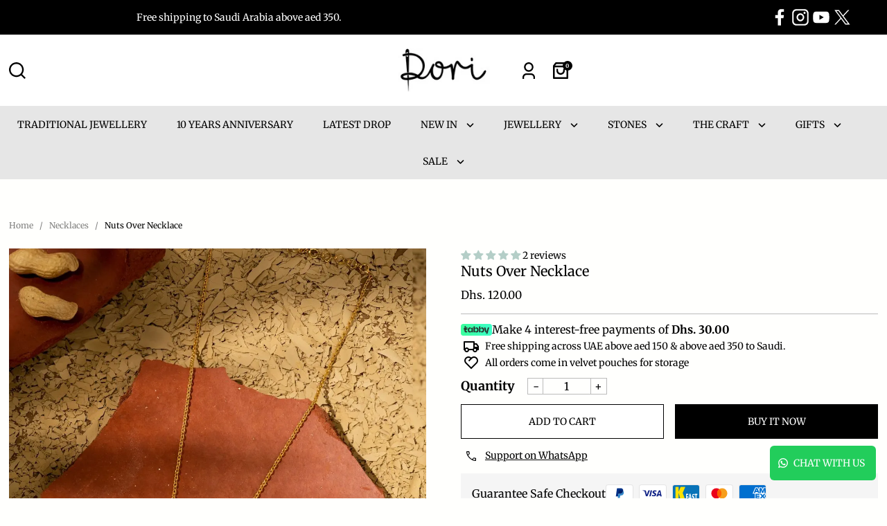

--- FILE ---
content_type: text/html; charset=utf-8
request_url: https://allthatdori.com/products/nuts-over-necklace
body_size: 78063
content:
<!doctype html>
<html class="no-js" lang="en">
  <head>
    <meta charset="utf-8">
    <meta name="viewport" content="width=device-width, initial-scale=1">

    <!-- Establish early connection to external domains -->
    <link rel="preconnect" href="https://cdn.shopify.com" crossorigin>
    <link rel="preconnect" href="https://fonts.shopify.com" crossorigin>
    <link rel="preconnect" href="https://monorail-edge.shopifysvc.com">
    <link rel="preconnect" href="//ajax.googleapis.com" crossorigin>

    <!-- Google Tag Manager -->
    <script>
      (function (w, d, s, l, i) {
        w[l] = w[l] || [];
        w[l].push({ 'gtm.start': new Date().getTime(), event: 'gtm.js' });
        var f = d.getElementsByTagName(s)[0],
          j = d.createElement(s),
          dl = l != 'dataLayer' ? '&l=' + l : '';
        j.async = true;
        j.src = 'https://www.googletagmanager.com/gtm.js?id=' + i + dl;
        f.parentNode.insertBefore(j, f);
      })(window, document, 'script', 'dataLayer', 'GTM-TMCBFXZV');
    </script>
    <!-- End Google Tag Manager -->

    <script type="text/javascript">
      (function (c, l, a, r, i, t, y) {
        c[a] =
          c[a] ||
          function () {
            (c[a].q = c[a].q || []).push(arguments);
          };
        t = l.createElement(r);
        t.async = 1;
        t.src = 'https://www.clarity.ms/tag/' + i;
        y = l.getElementsByTagName(r)[0];
        y.parentNode.insertBefore(t, y);
      })(window, document, 'clarity', 'script', 'riwu0rfqmy');
    </script><link rel="stylesheet" href="https://cdn.jsdelivr.net/npm/swiper@11/swiper-bundle.min.css">

    <!-- Preload onDomain stylesheets and script libraries -->
    <link href="//allthatdori.com/cdn/shop/t/76/assets/flickity.css?v=172519339255159795641765443675" rel="stylesheet" type="text/css" media="all" />
    <link href="//allthatdori.com/cdn/shop/t/76/assets/custom.css?v=142444067470691630811767359877" rel="stylesheet" type="text/css" media="all" />

    <script src="https://cdn.jsdelivr.net/npm/swiper@11/swiper-bundle.min.js"></script>

    <link href="//allthatdori.com/cdn/shop/t/76/assets/stylesheet.css?v=176550757568753224721766480016" rel="stylesheet" type="text/css" media="all" />
    <link rel="preload" as="font" href="//allthatdori.com/cdn/fonts/merriweather/merriweather_n4.349a72bc63b970a8b7f00dc33f5bda2ec52f79cc.woff2" type="font/woff2" crossorigin>
    <link rel="preload" as="font" href="//allthatdori.com/cdn/fonts/merriweather/merriweather_n4.349a72bc63b970a8b7f00dc33f5bda2ec52f79cc.woff2" type="font/woff2" crossorigin>
    <link rel="preload" as="font" href="//allthatdori.com/cdn/fonts/merriweather/merriweather_n4.349a72bc63b970a8b7f00dc33f5bda2ec52f79cc.woff2" type="font/woff2" crossorigin>

    <style data-shopify>
      
        :focus {
          outline: none !important;
          outline-offset: initial !important;
        }
        
    </style>

    
    <link href="//allthatdori.com/cdn/shop/t/76/assets/flickity.pkgd.min.js?v=114460508543641870001765443676" as="script" rel="preload">
    <link href="//allthatdori.com/cdn/shop/t/76/assets/eventemitter3.min.js?v=148202183930229300091765443675" as="script" rel="preload">
    <link href="https://fonts.googleapis.com/css2?family=merriweather_n4:wght@300;400;500;700&display=swap" rel="stylesheet">
    <link
      href="https://fonts.googleapis.com/css2?family=Crimson+Pro:ital,wght@0,200..900;1,200..900&display=swap"
      rel="stylesheet"
    >
    <link href="//allthatdori.com/cdn/shop/t/76/assets/vendor-video.js?v=112486824910932804751765443682" as="script" rel="preload">
    <link href="//allthatdori.com/cdn/shop/t/76/assets/theme.js?v=130723729998072671141765547581" as="script" rel="preload">
    <link href="//allthatdori.com/cdn/shop/t/76/assets/custom.js?v=172755394209596844641765892911" as="script" rel="preload">

    <link rel="shortcut icon" href="//allthatdori.com/cdn/shop/files/Dori_-_Favicon.png?crop=center&height=32&v=1633513460&width=32" type="image/png">
    <link rel="canonical" href="https://allthatdori.com/products/nuts-over-necklace">

    <title>
      Nuts Over Necklace - Handmade Jewellery from Dori
    </title>
    <meta name="description" content="Chain necklace with a peanut-shaped pendant made from brass dipped in gold. Pair with your favourite jumpsuits or polish it up with a blazer for an effortlessly stylish look.">

    <meta property="og:image" content="http://allthatdori.com/cdn/shop/files/Nuts-Over-NecklaceHandcrafted-Jewellery-from-Amalgam-by-Aishwarya-42592762.jpg?v=1716374790">
  <meta property="og:image:secure_url" content="https://allthatdori.com/cdn/shop/files/Nuts-Over-NecklaceHandcrafted-Jewellery-from-Amalgam-by-Aishwarya-42592762.jpg?v=1716374790">
  <meta property="og:image:width" content="1080">
  <meta property="og:image:height" content="1350">

<meta property="og:site_name" content="Dori">
<meta property="og:url" content="">
<meta property="og:title" content="">
<meta property="og:type" content="">
<meta property="og:description" content="">

  <meta property="og:price:amount" content="120.00">
  <meta property="og:price:currency" content="AED">





  <meta name="twitter:site" content="@https://x.com/allthatdori">

<meta name="twitter:title" content="">
<meta name="twitter:description" content="">
<meta name="twitter:domain" content="">

    
 <script type="application/ld+json">
   {
     "@context": "https://schema.org",
     "@type": "Product",
     "id": "nuts-over-necklace",
     "url": "https:\/\/allthatdori.com\/products\/nuts-over-necklace",
     "image": "\/\/allthatdori.com\/cdn\/shop\/files\/Nuts-Over-NecklaceHandcrafted-Jewellery-from-Amalgam-by-Aishwarya-42592762.jpg?v=1716374790\u0026width=1024",
     "name": "Nuts Over Necklace",
     "brand": {
        "@type": "Brand",
        "name": "Amalgam by Aishwarya"
      },
     "description": "\nMetal: 18k gold plated brass\nWeight: 50g\n—\n\n\n\n\n\n\n\n\n\n\n\n\n\n\n\n\n\n\n\n\nChain necklace with a peanut-shaped pendant made from brass dipped in gold. Pair with your favourite jumpsuits or polish it up with a blazer for an effortlessly stylish look.","sku": "AM-1008","offers": [
        
        {
           "@type": "Offer",
           "price" : 120.0,
           "priceCurrency": "AED",
           "availability": "http://schema.org/InStock",
           "priceValidUntil": "2030-01-01",
           "url": "\/products\/nuts-over-necklace"
         }
       
     ]
   }
 </script>


    <style data-shopify>

  @font-face {
      font-family: 'Crimson Pro';
      src: url('https://cdn.shopify.com/s/files/1/1107/0464/files/CrimsonPro-Black.woff2?v=1743739651') format('woff2'),
          url('https://cdn.shopify.com/s/files/1/1107/0464/files/CrimsonPro-Black.woff?v=1743739652') format('woff'),
          url('https://cdn.shopify.com/s/files/1/1107/0464/files/CrimsonPro-Black.ttf?v=1743739652') format('truetype');
      font-weight: 900;
      font-style: normal;
      font-display: swap;
  }
  
  @font-face {
      font-family: 'Crimson Pro';
      src: url('https://cdn.shopify.com/s/files/1/1107/0464/files/CrimsonPro-ExtraBoldItalic.woff2?v=1743739652') format('woff2'),
          url('https://cdn.shopify.com/s/files/1/1107/0464/files/CrimsonPro-ExtraBoldItalic.woff?v=1743739652') format('woff'),
          url('https://cdn.shopify.com/s/files/1/1107/0464/files/CrimsonPro-ExtraBoldItalic.ttf?v=1743739652') format('truetype');
      font-weight: bold;
      font-style: italic;
      font-display: swap;
  }
  
  @font-face {
      font-family: 'Crimson Pro';
      src: url('https://cdn.shopify.com/s/files/1/1107/0464/files/CrimsonPro-ExtraLight.woff2?v=1743739651') format('woff2'),
          url('https://cdn.shopify.com/s/files/1/1107/0464/files/CrimsonPro-ExtraLight.woff?v=1743739652') format('woff'),
          url('https://cdn.shopify.com/s/files/1/1107/0464/files/CrimsonPro-ExtraLight.ttf?v=1743739652') format('truetype');
      font-weight: 200;
      font-style: normal;
      font-display: swap;
  }
  
  @font-face {
      font-family: 'Crimson Pro';
      src: url('https://cdn.shopify.com/s/files/1/1107/0464/files/CrimsonPro-ExtraLightItalic.woff2?v=1743739651') format('woff2'),
          url('https://cdn.shopify.com/s/files/1/1107/0464/files/CrimsonPro-ExtraLightItalic.woff?v=1743739651') format('woff'),
          url('https://cdn.shopify.com/s/files/1/1107/0464/files/CrimsonPro-ExtraLightItalic.ttf?v=1743739652') format('truetype');
      font-weight: 200;
      font-style: italic;
      font-display: swap;
  }
  
  @font-face {
      font-family: 'Crimson Pro';
      src: url('https://cdn.shopify.com/s/files/1/1107/0464/files/CrimsonPro-BlackItalic.woff2?v=1743739652') format('woff2'),
          url('https://cdn.shopify.com/s/files/1/1107/0464/files/CrimsonPro-BlackItalic.woff?v=1743739651') format('woff'),
          url('https://cdn.shopify.com/s/files/1/1107/0464/files/CrimsonPro-BlackItalic.ttf?v=1743739652') format('truetype');
      font-weight: 900;
      font-style: italic;
      font-display: swap;
  }
  
  @font-face {
      font-family: 'Crimson Pro';
      src: url('https://cdn.shopify.com/s/files/1/1107/0464/files/CrimsonPro-Light.woff2?v=1743739651') format('woff2'),
          url('https://cdn.shopify.com/s/files/1/1107/0464/files/CrimsonPro-Light.woff?v=1743739651') format('woff'),
          url('https://cdn.shopify.com/s/files/1/1107/0464/files/CrimsonPro-Light.ttf?v=1743739652') format('truetype');
      font-weight: 300;
      font-style: normal;
      font-display: swap;
  }
  
  @font-face {
      font-family: 'Crimson Pro';
      src: url('https://cdn.shopify.com/s/files/1/1107/0464/files/CrimsonPro-Bold.woff2?v=1743739652') format('woff2'),
          url('https://cdn.shopify.com/s/files/1/1107/0464/files/CrimsonPro-Bold.woff?v=1743739652') format('woff'),
          url('https://cdn.shopify.com/s/files/1/1107/0464/files/CrimsonPro-Bold.ttf?v=1743739652') format('truetype');
      font-weight: bold;
      font-style: normal;
      font-display: swap;
  }
  
  @font-face {
      font-family: 'Crimson Pro';
      src: url('https://cdn.shopify.com/s/files/1/1107/0464/files/CrimsonPro-Italic.woff2?v=1743739651') format('woff2'),
          url('https://cdn.shopify.com/s/files/1/1107/0464/files/CrimsonPro-Italic.woff?v=1743739651') format('woff'),
          url('https://cdn.shopify.com/s/files/1/1107/0464/files/CrimsonPro-Italic.ttf?v=1743739652') format('truetype');
      font-weight: normal;
      font-style: italic;
      font-display: swap;
  }
  
  @font-face {
      font-family: 'Crimson Pro';
      src: url('https://cdn.shopify.com/s/files/1/1107/0464/files/CrimsonPro-BoldItalic.woff2?v=1743739652') format('woff2'),
          url('https://cdn.shopify.com/s/files/1/1107/0464/files/CrimsonPro-BoldItalic.woff?v=1743739652') format('woff'),
          url('https://cdn.shopify.com/s/files/1/1107/0464/files/CrimsonPro-BoldItalic.ttf?v=1743739652') format('truetype');
      font-weight: bold;
      font-style: italic;
      font-display: swap;
  }
  
  @font-face {
      font-family: 'Crimson Pro';
      src: url('https://cdn.shopify.com/s/files/1/1107/0464/files/CrimsonPro-ExtraBold.woff2?v=1743739651') format('woff2'),
          url('https://cdn.shopify.com/s/files/1/1107/0464/files/CrimsonPro-ExtraBold.woff?v=1743739652') format('woff'),
          url('https://cdn.shopify.com/s/files/1/1107/0464/files/CrimsonPro-ExtraBold.ttf?v=1743739652') format('truetype');
      font-weight: bold;
      font-style: normal;
      font-display: swap;
  }
  
  @font-face {
      font-family: 'Crimson Pro';
      src: url('https://cdn.shopify.com/s/files/1/1107/0464/files/CrimsonPro-Medium.woff2?v=1743739651') format('woff2'),
          url('https://cdn.shopify.com/s/files/1/1107/0464/files/CrimsonPro-Medium.woff?v=1743739652') format('woff'),
          url('https://cdn.shopify.com/s/files/1/1107/0464/files/CrimsonPro-Medium.ttf?v=1743739652') format('truetype');
      font-weight: 500;
      font-style: normal;
      font-display: swap;
  }
  
  @font-face {
      font-family: 'Crimson Pro';
      src: url('https://cdn.shopify.com/s/files/1/1107/0464/files/CrimsonPro-Regular.woff2?v=1743739651') format('woff2'),
          url('https://cdn.shopify.com/s/files/1/1107/0464/files/CrimsonPro-Regular.woff?v=1743739651') format('woff'),
          url('https://cdn.shopify.com/s/files/1/1107/0464/files/CrimsonPro-Regular.ttf?v=1743739652') format('truetype');
      font-weight: normal;
      font-style: normal;
      font-display: swap;
  }
  
  @font-face {
      font-family: 'Crimson Pro';
      src: url('https://cdn.shopify.com/s/files/1/1107/0464/files/CrimsonPro-LightItalic.woff2?v=1743739651') format('woff2'),
          url('https://cdn.shopify.com/s/files/1/1107/0464/files/CrimsonPro-LightItalic.woff?v=1743739651') format('woff'),
          url('https://cdn.shopify.com/s/files/1/1107/0464/files/CrimsonPro-LightItalic.ttf?v=1743739652') format('truetype');
      font-weight: 300;
      font-style: italic;
      font-display: swap;
  }
  
  @font-face {
      font-family: 'Crimson Pro';
      src: url('https://cdn.shopify.com/s/files/1/1107/0464/files/CrimsonPro-SemiBoldItalic.woff2?v=1743739651') format('woff2'),
          url('https://cdn.shopify.com/s/files/1/1107/0464/files/CrimsonPro-SemiBoldItalic.woff?v=1743739651') format('woff'),
          url('https://cdn.shopify.com/s/files/1/1107/0464/files/CrimsonPro-SemiBoldItalic.ttf?v=1743739652') format('truetype');
      font-weight: 600;
      font-style: italic;
      font-display: swap;
  }
  
  @font-face {
      font-family: 'Crimson Pro';
      src: url('https://cdn.shopify.com/s/files/1/1107/0464/files/CrimsonPro-MediumItalic.woff2?v=1743739651') format('woff2'),
          url('https://cdn.shopify.com/s/files/1/1107/0464/files/CrimsonPro-MediumItalic.woff?v=1743739651') format('woff'),
          url('https://cdn.shopify.com/s/files/1/1107/0464/files/CrimsonPro-MediumItalic.ttf?v=1743739652') format('truetype');
      font-weight: 500;
      font-style: italic;
      font-display: swap;
  }
  
  @font-face {
      font-family: 'Crimson Pro';
      src: url('https://cdn.shopify.com/s/files/1/1107/0464/files/CrimsonPro-SemiBold.woff2?v=1743739650') format('woff2'),
          url('https://cdn.shopify.com/s/files/1/1107/0464/files/CrimsonPro-SemiBold.woff?v=1743739652') format('woff'),
          url('https://cdn.shopify.com/s/files/1/1107/0464/files/CrimsonPro-SemiBold.ttf?v=1743739652') format('truetype');
      font-weight: 600;
      font-style: normal;
      font-display: swap;
  }

  
  @font-face {
      font-family: 'merriweather_n4';
      src: url('https://cdn.shopify.com/s/files/1/1107/0464/files/merriweather_n4-Regular.woff2?v=1743654873') format('woff2'),
          url('https://cdn.shopify.com/s/files/1/1107/0464/files/merriweather_n4-Regular.woff?v=1743654874') format('woff'),
          url('https://cdn.shopify.com/s/files/1/1107/0464/files/merriweather_n4-Regular.ttf?v=1743654874') format('truetype');
      font-weight: normal;
      font-style: normal;
      font-display: swap;
  }
  
  @font-face {
      font-family: 'merriweather_n4';
      src: url('https://cdn.shopify.com/s/files/1/1107/0464/files/merriweather_n4-Italic.woff2?v=1743654873') format('woff2'),
          url('https://cdn.shopify.com/s/files/1/1107/0464/files/merriweather_n4-Italic.woff?v=1743654874') format('woff'),
          url('https://cdn.shopify.com/s/files/1/1107/0464/files/merriweather_n4-Italic.ttf?v=1743654874') format('truetype');
      font-weight: normal;
      font-style: italic;
      font-display: swap;
  }
  
  @font-face {
      font-family: 'Crimson Text';
      src: url('https://cdn.shopify.com/s/files/1/1107/0464/files/CrimsonText-BoldItalic.woff2?v=1743654873') format('woff2'),
          url('https://cdn.shopify.com/s/files/1/1107/0464/files/CrimsonText-BoldItalic.woff?v=1743654873') format('woff'),
          url('https://cdn.shopify.com/s/files/1/1107/0464/files/CrimsonText-BoldItalic.ttf?v=1743654874') format('truetype');
      font-weight: bold;
      font-style: italic;
      font-display: swap;
  }
  
  @font-face {
      font-family: 'Crimson Text';
      src: url('https://cdn.shopify.com/s/files/1/1107/0464/files/CrimsonText-Bold.woff2?v=1743654873') format('woff2'),
          url('https://cdn.shopify.com/s/files/1/1107/0464/files/CrimsonText-Bold.woff?v=1743654873') format('woff'),
          url('https://cdn.shopify.com/s/files/1/1107/0464/files/CrimsonText-Bold.ttf?v=1743654874') format('truetype');
      font-weight: bold;
      font-style: normal;
      font-display: swap;
  }
  
  @font-face {
      font-family: 'Crimson Text';
      src: url('https://cdn.shopify.com/s/files/1/1107/0464/files/CrimsonText-Italic.woff2?v=1743654873') format('woff2'),
          url('https://cdn.shopify.com/s/files/1/1107/0464/files/CrimsonText-Italic.woff?v=1743654873') format('woff'),
          url('https://cdn.shopify.com/s/files/1/1107/0464/files/CrimsonText-Italic.ttf?v=1743654874') format('truetype');
      font-weight: normal;
      font-style: italic;
      font-display: swap;
  }
  
  @font-face {
      font-family: 'Crimson Text';
      src: url('https://cdn.shopify.com/s/files/1/1107/0464/files/CrimsonText-SemiBold.woff2?v=1743654873') format('woff2'),
          url('https://cdn.shopify.com/s/files/1/1107/0464/files/CrimsonText-SemiBold.woff?v=1743654873') format('woff'),
          url('https://cdn.shopify.com/s/files/1/1107/0464/files/CrimsonText-SemiBold.ttf?v=1743654874') format('truetype');
      font-weight: 600;
      font-style: normal;
      font-display: swap;
  }
  
  @font-face {
      font-family: 'Crimson Text';
      src: url('https://cdn.shopify.com/s/files/1/1107/0464/files/CrimsonText-SemiBoldItalic.woff2?v=1743654873') format('woff2'),
          url('https://cdn.shopify.com/s/files/1/1107/0464/files/CrimsonText-SemiBoldItalic.woff?v=1743654873') format('woff'),
          url('https://cdn.shopify.com/s/files/1/1107/0464/files/CrimsonText-SemiBoldItalic.ttf?v=1743654874') format('truetype');
      font-weight: 600;
      font-style: italic;
      font-display: swap;
  }
  
  @font-face {
      font-family: 'Crimson Text';
      src: url('https://cdn.shopify.com/s/files/1/1107/0464/files/CrimsonText-Regular.woff2?v=1743654873') format('woff2'),
          url('https://cdn.shopify.com/s/files/1/1107/0464/files/CrimsonText-Regular.woff?v=1743654873') format('woff'),
          url('https://cdn.shopify.com/s/files/1/1107/0464/files/CrimsonText-Regular.ttf?v=1743654874') format('truetype');
      font-weight: normal;
      font-style: normal;
      font-display: swap;
  }:root {
 


  --main-family: "merriweather_n4", sans-serif;



  --nav-family: "merriweather_n4", sans-serif;



  --heading-family: "merriweather_n4", serif;


   
    
    --font-size: 14px;
    --base-font-size: 14px;
    --h1-size: 36px;
    --h2-size: 28px;
    --h3-size: 24px;
    --h4-size: 18px;
    --h5-size: 20px;
    --h6-size: px;

    --nav-submenu-size: 14px;

    --laptop--h1-size: 29px;
    --laptop--h2-size: 22px;
    --laptop--h3-size: 19px;
    --laptop--h4-size: 14px;
    --laptop--h5-size: 16px;
    --laptop--h6-size: 0px;

    --tablet--h1-size: 22px;
    --tablet--h2-size: 17px;
    --tablet--h3-size: 14px;
    --tablet--h4-size: 11px;
    --tablet--h5-size: 12px;
    --tablet--h6-size: 0px;

    --mobile-h1-size: px;
    --mobile-h2-size: px;
    --mobile-h3-size: px;
    --mobile-h4-size: px;
    --mobile-h5-size: px;
    --mobile-h6-size: px;

    
    --nav-size: 14px;
    --nav-spacing: 0em;
    --font-size-sm: calc(14px - 2px);

    --homepage-scroll-color: #000000;
    --homepage-scroll-background: #ffffff;
    --pre-scroll-color: #000;
    --pre-scroll-background: #ffffff;

    --secondary-color: rgba(0,0,0,0);
    --background: #fffffd;
    --header-color: #000000;
    --text-color: #000000;
    --sale-color: #000;
    --dotted-color: #000;
    --button-color: #000000;
    --button-hover: #ffffff;
    --button-hover-text: #000000;
    --button-text: #ffffff;
    --secondary-button-color: #ffffff;
    --secondary-button-color-text: #000000;
    --secondary-button-hover: #000000;
    --secondary-button-hover-text: #ffffff;
    --secondary-button-text: #ffffff;
    --new-background: #000;
    --new-color: #ffffff;
    --sale-icon-background: #cf1515;
    --sale-icon-color: #ffffff;
    --soldout-background: #000000;
    --soldout-text: #ffffff;
    --custom-background: #000000;
    --custom-color: #fff;
    --fb-share: #000000;
    --tw-share: #000000;
    --pin-share: #000000;
    --footer-background: #ffffff;
    --footer-text: #000000;
    --footer-button: #f4dde8;
    --footer-button-text: #000000;
    --cs1-color: #000;
    --cs1-background: #e6e6e6;
    --cs2-color: #000000;
    --cs2-background: #000000;
    --cs3-color: #ffffff;
    --cs3-background: #000000;
    --custom-icon-color: var(--text-color);
    --custom-icon-background: var(--background);
    --error-msg-dark: #e81000;
    --error-msg-light: #ffeae8;
    --success-msg-dark: #007f5f;
    --success-msg-light: #e5fff8;
    --free-shipping-bg: #ff7a5f;
    --free-shipping-text: #fff;
    --error-color: #b65c5c;
    --error-color-light: #ffffff;
    --keyboard-focus: #c3ded7;
    --focus-border-style: dashed;
    --focus-border-weight: 1px;
    --section-padding: 30px;
    --section-title-align: center;
    --section-title-border: 1px;
    --border-width: 150px;
    --grid-column-gap: px;
    --details-align: left;
    --select-arrow-bg: url(//allthatdori.com/cdn/shop/t/76/assets/select-arrow.png?v=112595941721225094991765443681);
    --icon-border-color: #e6e6e6;
    --color-filter-size: 25px;
    --disabled-text: #808080;
    --listing-size-color: #666666;

    --upsell-border-color: #ffffe3;

    --star-active: rgb(0, 0, 0);
    --star-inactive: rgb(204, 204, 204);

    --color-body-text: var(--text-color);
    --color-body: var(--background);
    --color-bg: var(--background);

    --section-background: transparent;
    --section-overlay-color: 0, 0, 0;
    --section-overlay-opacity: 0;
    --placeholder-background: rgba(0, 0, 0, 0.1);
    --placeholder-fill: rgba(0, 0, 0, 0.2);
    --line-item-transform: scale(0.8) translateY(calc(-25px - 0.25em)) translateX(10px);

  }
  @media (max-width: 740px) {
     :root {
       --font-size: calc(14px - (14px * 0.15));
       --nav-size: calc(14px - (14px * 0.15));
       --h1-size: calc(36px - (36px * 0.15));
       --h2-size: calc(28px - (28px * 0.15));
       --h3-size: calc(24px - (24px * 0.15));
     }
   }
</style>

    <script>
      window.theme = {
        free_gift: {
          gift_variant_id: '',
          price: '500',
          threshould: '500',
        },
      };
    </script>

    <link rel="stylesheet" href="//allthatdori.com/cdn/shop/t/76/assets/stylesheet.css?v=176550757568753224721766480016" type="text/css">

    <style>
      @font-face {
  font-family: Merriweather;
  font-weight: 400;
  font-style: normal;
  font-display: swap;
  src: url("//allthatdori.com/cdn/fonts/merriweather/merriweather_n4.349a72bc63b970a8b7f00dc33f5bda2ec52f79cc.woff2") format("woff2"),
       url("//allthatdori.com/cdn/fonts/merriweather/merriweather_n4.5a396c75a89c25b516c9d3cb026490795288d821.woff") format("woff");
}

      @font-face {
  font-family: Merriweather;
  font-weight: 400;
  font-style: normal;
  font-display: swap;
  src: url("//allthatdori.com/cdn/fonts/merriweather/merriweather_n4.349a72bc63b970a8b7f00dc33f5bda2ec52f79cc.woff2") format("woff2"),
       url("//allthatdori.com/cdn/fonts/merriweather/merriweather_n4.5a396c75a89c25b516c9d3cb026490795288d821.woff") format("woff");
}

      @font-face {
  font-family: Merriweather;
  font-weight: 400;
  font-style: normal;
  font-display: swap;
  src: url("//allthatdori.com/cdn/fonts/merriweather/merriweather_n4.349a72bc63b970a8b7f00dc33f5bda2ec52f79cc.woff2") format("woff2"),
       url("//allthatdori.com/cdn/fonts/merriweather/merriweather_n4.5a396c75a89c25b516c9d3cb026490795288d821.woff") format("woff");
}

      @font-face {
  font-family: Merriweather;
  font-weight: 700;
  font-style: normal;
  font-display: swap;
  src: url("//allthatdori.com/cdn/fonts/merriweather/merriweather_n7.19270b7a7a551caaabc4ca9d96160fde1ff78390.woff2") format("woff2"),
       url("//allthatdori.com/cdn/fonts/merriweather/merriweather_n7.cd38b457ece1a89976a4da2d642ece091dc8235f.woff") format("woff");
}

      @font-face {
  font-family: Merriweather;
  font-weight: 400;
  font-style: italic;
  font-display: swap;
  src: url("//allthatdori.com/cdn/fonts/merriweather/merriweather_i4.f5b9cf70acd5cd4d838a0ca60bf8178b62cb1301.woff2") format("woff2"),
       url("//allthatdori.com/cdn/fonts/merriweather/merriweather_i4.946cfa27ccfc2ba1850f3e8d4115a49e1be34578.woff") format("woff");
}

      @font-face {
  font-family: Merriweather;
  font-weight: 700;
  font-style: italic;
  font-display: swap;
  src: url("//allthatdori.com/cdn/fonts/merriweather/merriweather_i7.f0c0f7ed3a3954dab58b704b14a01616fb5b0c9b.woff2") format("woff2"),
       url("//allthatdori.com/cdn/fonts/merriweather/merriweather_i7.0563ab59ca3ecf64e1fcde02f520f39dcec40efd.woff") format("woff");
}

    </style>

    <style>
      @import url('https://fonts.googleapis.com/css2?family=Merriweather+Sans:ital,wght@0,300..800;1,300..800&display=swap');
    </style>

    <style>
      /* --- Body Font --- */
      

      
        body, p, a, li, span {
          font-family: "Merriweather", serif !important;
          font-weight: 400;
          font-style: normal;
        }
      


      /* --- Heading Font --- */
      

      
        h1, h2, h3, h4, h5, h6, .h1, .h2, .h3, .h4, .h5, .h6 {
          font-family: Merriweather, serif !important;
          font-weight: 400;
          font-style: normal;
        }
      
    </style>

    <script>window.performance && window.performance.mark && window.performance.mark('shopify.content_for_header.start');</script><meta name="google-site-verification" content="yulkmxNxTCkCUsoJ-o-rPtCBfen7rcHeZlLJcUiLHlg">
<meta id="shopify-digital-wallet" name="shopify-digital-wallet" content="/11070464/digital_wallets/dialog">
<meta name="shopify-checkout-api-token" content="9503d78f935ae2b42b2b40f6a1d44b9d">
<meta id="in-context-paypal-metadata" data-shop-id="11070464" data-venmo-supported="false" data-environment="production" data-locale="en_US" data-paypal-v4="true" data-currency="AED">
<link rel="alternate" type="application/json+oembed" href="https://allthatdori.com/products/nuts-over-necklace.oembed">
<script async="async" src="/checkouts/internal/preloads.js?locale=en-AE"></script>
<script id="shopify-features" type="application/json">{"accessToken":"9503d78f935ae2b42b2b40f6a1d44b9d","betas":["rich-media-storefront-analytics"],"domain":"allthatdori.com","predictiveSearch":true,"shopId":11070464,"locale":"en"}</script>
<script>var Shopify = Shopify || {};
Shopify.shop = "allthatdori.myshopify.com";
Shopify.locale = "en";
Shopify.currency = {"active":"AED","rate":"1.0"};
Shopify.country = "AE";
Shopify.theme = {"name":"Aumento Working - Christmas","id":154006847619,"schema_name":"Icon","schema_version":"11.1.0","theme_store_id":686,"role":"main"};
Shopify.theme.handle = "null";
Shopify.theme.style = {"id":null,"handle":null};
Shopify.cdnHost = "allthatdori.com/cdn";
Shopify.routes = Shopify.routes || {};
Shopify.routes.root = "/";</script>
<script type="module">!function(o){(o.Shopify=o.Shopify||{}).modules=!0}(window);</script>
<script>!function(o){function n(){var o=[];function n(){o.push(Array.prototype.slice.apply(arguments))}return n.q=o,n}var t=o.Shopify=o.Shopify||{};t.loadFeatures=n(),t.autoloadFeatures=n()}(window);</script>
<script id="shop-js-analytics" type="application/json">{"pageType":"product"}</script>
<script defer="defer" async type="module" src="//allthatdori.com/cdn/shopifycloud/shop-js/modules/v2/client.init-shop-cart-sync_BT-GjEfc.en.esm.js"></script>
<script defer="defer" async type="module" src="//allthatdori.com/cdn/shopifycloud/shop-js/modules/v2/chunk.common_D58fp_Oc.esm.js"></script>
<script defer="defer" async type="module" src="//allthatdori.com/cdn/shopifycloud/shop-js/modules/v2/chunk.modal_xMitdFEc.esm.js"></script>
<script type="module">
  await import("//allthatdori.com/cdn/shopifycloud/shop-js/modules/v2/client.init-shop-cart-sync_BT-GjEfc.en.esm.js");
await import("//allthatdori.com/cdn/shopifycloud/shop-js/modules/v2/chunk.common_D58fp_Oc.esm.js");
await import("//allthatdori.com/cdn/shopifycloud/shop-js/modules/v2/chunk.modal_xMitdFEc.esm.js");

  window.Shopify.SignInWithShop?.initShopCartSync?.({"fedCMEnabled":true,"windoidEnabled":true});

</script>
<script>(function() {
  var isLoaded = false;
  function asyncLoad() {
    if (isLoaded) return;
    isLoaded = true;
    var urls = ["https:\/\/toastibar-cdn.makeprosimp.com\/v1\/published\/46673\/f66f3cb66f114c55a7bbd103e62d3021\/1672\/app.js?v=1\u0026shop=allthatdori.myshopify.com","https:\/\/chimpstatic.com\/mcjs-connected\/js\/users\/f10e827bd167a5250f7097290\/997aad8098e448fc0d14e3c2d.js?shop=allthatdori.myshopify.com","https:\/\/cdn.cashewpayments.com\/widgets\/shopify.widget.min.js?shop=allthatdori.myshopify.com","https:\/\/cdn.cashewpayments.com\/widgets\/shopify.cart.min.js?shop=allthatdori.myshopify.com","https:\/\/configs.carthike.com\/carthike.js?shop=allthatdori.myshopify.com","https:\/\/cdn.adtrace.ai\/tiktok-track.js?shop=allthatdori.myshopify.com","https:\/\/s3.ap-south-1.amazonaws.com\/media.intelliticks.com\/company\/fziWzq4sehZWEPFCn_c\/shopify\/qr-tracking.js?shop=allthatdori.myshopify.com","https:\/\/cdn.nfcube.com\/instafeed-e5df71ccff1c842cb91ba4980e835fea.js?shop=allthatdori.myshopify.com","https:\/\/d1639lhkj5l89m.cloudfront.net\/js\/storefront\/uppromote.js?shop=allthatdori.myshopify.com","https:\/\/app.carecart.io\/api\/abandoned-cart\/js-script?shop=allthatdori.myshopify.com"];
    for (var i = 0; i < urls.length; i++) {
      var s = document.createElement('script');
      s.type = 'text/javascript';
      s.async = true;
      s.src = urls[i];
      var x = document.getElementsByTagName('script')[0];
      x.parentNode.insertBefore(s, x);
    }
  };
  if(window.attachEvent) {
    window.attachEvent('onload', asyncLoad);
  } else {
    window.addEventListener('load', asyncLoad, false);
  }
})();</script>
<script id="__st">var __st={"a":11070464,"offset":14400,"reqid":"7f739d56-fa3f-4c9d-92de-b5de9b9d6281-1769142344","pageurl":"allthatdori.com\/products\/nuts-over-necklace","u":"59788bc77a48","p":"product","rtyp":"product","rid":7808685998211};</script>
<script>window.ShopifyPaypalV4VisibilityTracking = true;</script>
<script id="captcha-bootstrap">!function(){'use strict';const t='contact',e='account',n='new_comment',o=[[t,t],['blogs',n],['comments',n],[t,'customer']],c=[[e,'customer_login'],[e,'guest_login'],[e,'recover_customer_password'],[e,'create_customer']],r=t=>t.map((([t,e])=>`form[action*='/${t}']:not([data-nocaptcha='true']) input[name='form_type'][value='${e}']`)).join(','),a=t=>()=>t?[...document.querySelectorAll(t)].map((t=>t.form)):[];function s(){const t=[...o],e=r(t);return a(e)}const i='password',u='form_key',d=['recaptcha-v3-token','g-recaptcha-response','h-captcha-response',i],f=()=>{try{return window.sessionStorage}catch{return}},m='__shopify_v',_=t=>t.elements[u];function p(t,e,n=!1){try{const o=window.sessionStorage,c=JSON.parse(o.getItem(e)),{data:r}=function(t){const{data:e,action:n}=t;return t[m]||n?{data:e,action:n}:{data:t,action:n}}(c);for(const[e,n]of Object.entries(r))t.elements[e]&&(t.elements[e].value=n);n&&o.removeItem(e)}catch(o){console.error('form repopulation failed',{error:o})}}const l='form_type',E='cptcha';function T(t){t.dataset[E]=!0}const w=window,h=w.document,L='Shopify',v='ce_forms',y='captcha';let A=!1;((t,e)=>{const n=(g='f06e6c50-85a8-45c8-87d0-21a2b65856fe',I='https://cdn.shopify.com/shopifycloud/storefront-forms-hcaptcha/ce_storefront_forms_captcha_hcaptcha.v1.5.2.iife.js',D={infoText:'Protected by hCaptcha',privacyText:'Privacy',termsText:'Terms'},(t,e,n)=>{const o=w[L][v],c=o.bindForm;if(c)return c(t,g,e,D).then(n);var r;o.q.push([[t,g,e,D],n]),r=I,A||(h.body.append(Object.assign(h.createElement('script'),{id:'captcha-provider',async:!0,src:r})),A=!0)});var g,I,D;w[L]=w[L]||{},w[L][v]=w[L][v]||{},w[L][v].q=[],w[L][y]=w[L][y]||{},w[L][y].protect=function(t,e){n(t,void 0,e),T(t)},Object.freeze(w[L][y]),function(t,e,n,w,h,L){const[v,y,A,g]=function(t,e,n){const i=e?o:[],u=t?c:[],d=[...i,...u],f=r(d),m=r(i),_=r(d.filter((([t,e])=>n.includes(e))));return[a(f),a(m),a(_),s()]}(w,h,L),I=t=>{const e=t.target;return e instanceof HTMLFormElement?e:e&&e.form},D=t=>v().includes(t);t.addEventListener('submit',(t=>{const e=I(t);if(!e)return;const n=D(e)&&!e.dataset.hcaptchaBound&&!e.dataset.recaptchaBound,o=_(e),c=g().includes(e)&&(!o||!o.value);(n||c)&&t.preventDefault(),c&&!n&&(function(t){try{if(!f())return;!function(t){const e=f();if(!e)return;const n=_(t);if(!n)return;const o=n.value;o&&e.removeItem(o)}(t);const e=Array.from(Array(32),(()=>Math.random().toString(36)[2])).join('');!function(t,e){_(t)||t.append(Object.assign(document.createElement('input'),{type:'hidden',name:u})),t.elements[u].value=e}(t,e),function(t,e){const n=f();if(!n)return;const o=[...t.querySelectorAll(`input[type='${i}']`)].map((({name:t})=>t)),c=[...d,...o],r={};for(const[a,s]of new FormData(t).entries())c.includes(a)||(r[a]=s);n.setItem(e,JSON.stringify({[m]:1,action:t.action,data:r}))}(t,e)}catch(e){console.error('failed to persist form',e)}}(e),e.submit())}));const S=(t,e)=>{t&&!t.dataset[E]&&(n(t,e.some((e=>e===t))),T(t))};for(const o of['focusin','change'])t.addEventListener(o,(t=>{const e=I(t);D(e)&&S(e,y())}));const B=e.get('form_key'),M=e.get(l),P=B&&M;t.addEventListener('DOMContentLoaded',(()=>{const t=y();if(P)for(const e of t)e.elements[l].value===M&&p(e,B);[...new Set([...A(),...v().filter((t=>'true'===t.dataset.shopifyCaptcha))])].forEach((e=>S(e,t)))}))}(h,new URLSearchParams(w.location.search),n,t,e,['guest_login'])})(!0,!1)}();</script>
<script integrity="sha256-4kQ18oKyAcykRKYeNunJcIwy7WH5gtpwJnB7kiuLZ1E=" data-source-attribution="shopify.loadfeatures" defer="defer" src="//allthatdori.com/cdn/shopifycloud/storefront/assets/storefront/load_feature-a0a9edcb.js" crossorigin="anonymous"></script>
<script data-source-attribution="shopify.dynamic_checkout.dynamic.init">var Shopify=Shopify||{};Shopify.PaymentButton=Shopify.PaymentButton||{isStorefrontPortableWallets:!0,init:function(){window.Shopify.PaymentButton.init=function(){};var t=document.createElement("script");t.src="https://allthatdori.com/cdn/shopifycloud/portable-wallets/latest/portable-wallets.en.js",t.type="module",document.head.appendChild(t)}};
</script>
<script data-source-attribution="shopify.dynamic_checkout.buyer_consent">
  function portableWalletsHideBuyerConsent(e){var t=document.getElementById("shopify-buyer-consent"),n=document.getElementById("shopify-subscription-policy-button");t&&n&&(t.classList.add("hidden"),t.setAttribute("aria-hidden","true"),n.removeEventListener("click",e))}function portableWalletsShowBuyerConsent(e){var t=document.getElementById("shopify-buyer-consent"),n=document.getElementById("shopify-subscription-policy-button");t&&n&&(t.classList.remove("hidden"),t.removeAttribute("aria-hidden"),n.addEventListener("click",e))}window.Shopify?.PaymentButton&&(window.Shopify.PaymentButton.hideBuyerConsent=portableWalletsHideBuyerConsent,window.Shopify.PaymentButton.showBuyerConsent=portableWalletsShowBuyerConsent);
</script>
<script>
  function portableWalletsCleanup(e){e&&e.src&&console.error("Failed to load portable wallets script "+e.src);var t=document.querySelectorAll("shopify-accelerated-checkout .shopify-payment-button__skeleton, shopify-accelerated-checkout-cart .wallet-cart-button__skeleton"),e=document.getElementById("shopify-buyer-consent");for(let e=0;e<t.length;e++)t[e].remove();e&&e.remove()}function portableWalletsNotLoadedAsModule(e){e instanceof ErrorEvent&&"string"==typeof e.message&&e.message.includes("import.meta")&&"string"==typeof e.filename&&e.filename.includes("portable-wallets")&&(window.removeEventListener("error",portableWalletsNotLoadedAsModule),window.Shopify.PaymentButton.failedToLoad=e,"loading"===document.readyState?document.addEventListener("DOMContentLoaded",window.Shopify.PaymentButton.init):window.Shopify.PaymentButton.init())}window.addEventListener("error",portableWalletsNotLoadedAsModule);
</script>

<script type="module" src="https://allthatdori.com/cdn/shopifycloud/portable-wallets/latest/portable-wallets.en.js" onError="portableWalletsCleanup(this)" crossorigin="anonymous"></script>
<script nomodule>
  document.addEventListener("DOMContentLoaded", portableWalletsCleanup);
</script>

<script id='scb4127' type='text/javascript' async='' src='https://allthatdori.com/cdn/shopifycloud/privacy-banner/storefront-banner.js'></script><link id="shopify-accelerated-checkout-styles" rel="stylesheet" media="screen" href="https://allthatdori.com/cdn/shopifycloud/portable-wallets/latest/accelerated-checkout-backwards-compat.css" crossorigin="anonymous">
<style id="shopify-accelerated-checkout-cart">
        #shopify-buyer-consent {
  margin-top: 1em;
  display: inline-block;
  width: 100%;
}

#shopify-buyer-consent.hidden {
  display: none;
}

#shopify-subscription-policy-button {
  background: none;
  border: none;
  padding: 0;
  text-decoration: underline;
  font-size: inherit;
  cursor: pointer;
}

#shopify-subscription-policy-button::before {
  box-shadow: none;
}

      </style>

<script>window.performance && window.performance.mark && window.performance.mark('shopify.content_for_header.end');</script>

    <script type="text/javascript">
      if (typeof window.hulkappsWishlist === 'undefined') {
        window.hulkappsWishlist = {};
      }
      window.hulkappsWishlist.baseURL = '/apps/advanced-wishlist/api';
      window.hulkappsWishlist.hasAppBlockSupport = '1';
    </script>
  <!-- BEGIN app block: shopify://apps/klaviyo-email-marketing-sms/blocks/klaviyo-onsite-embed/2632fe16-c075-4321-a88b-50b567f42507 -->












  <script async src="https://static.klaviyo.com/onsite/js/Vx87R5/klaviyo.js?company_id=Vx87R5"></script>
  <script>!function(){if(!window.klaviyo){window._klOnsite=window._klOnsite||[];try{window.klaviyo=new Proxy({},{get:function(n,i){return"push"===i?function(){var n;(n=window._klOnsite).push.apply(n,arguments)}:function(){for(var n=arguments.length,o=new Array(n),w=0;w<n;w++)o[w]=arguments[w];var t="function"==typeof o[o.length-1]?o.pop():void 0,e=new Promise((function(n){window._klOnsite.push([i].concat(o,[function(i){t&&t(i),n(i)}]))}));return e}}})}catch(n){window.klaviyo=window.klaviyo||[],window.klaviyo.push=function(){var n;(n=window._klOnsite).push.apply(n,arguments)}}}}();</script>

  
    <script id="viewed_product">
      if (item == null) {
        var _learnq = _learnq || [];

        var MetafieldReviews = null
        var MetafieldYotpoRating = null
        var MetafieldYotpoCount = null
        var MetafieldLooxRating = null
        var MetafieldLooxCount = null
        var okendoProduct = null
        var okendoProductReviewCount = null
        var okendoProductReviewAverageValue = null
        try {
          // The following fields are used for Customer Hub recently viewed in order to add reviews.
          // This information is not part of __kla_viewed. Instead, it is part of __kla_viewed_reviewed_items
          MetafieldReviews = {"rating":{"scale_min":"1.0","scale_max":"5.0","value":"5.0"},"rating_count":2};
          MetafieldYotpoRating = null
          MetafieldYotpoCount = null
          MetafieldLooxRating = null
          MetafieldLooxCount = null

          okendoProduct = null
          // If the okendo metafield is not legacy, it will error, which then requires the new json formatted data
          if (okendoProduct && 'error' in okendoProduct) {
            okendoProduct = null
          }
          okendoProductReviewCount = okendoProduct ? okendoProduct.reviewCount : null
          okendoProductReviewAverageValue = okendoProduct ? okendoProduct.reviewAverageValue : null
        } catch (error) {
          console.error('Error in Klaviyo onsite reviews tracking:', error);
        }

        var item = {
          Name: "Nuts Over Necklace",
          ProductID: 7808685998211,
          Categories: ["All Brands","All products","Amalgam by Aishwarya","Best Sellers","Chain Necklaces","Jewellery","Limited Edition","Necklaces","Pendants","Under AED150","Under AED200"],
          ImageURL: "https://allthatdori.com/cdn/shop/files/Nuts-Over-NecklaceHandcrafted-Jewellery-from-Amalgam-by-Aishwarya-42592762_grande.jpg?v=1716374790",
          URL: "https://allthatdori.com/products/nuts-over-necklace",
          Brand: "Amalgam by Aishwarya",
          Price: "Dhs. 120.00",
          Value: "120.00",
          CompareAtPrice: "Dhs. 0.00"
        };
        _learnq.push(['track', 'Viewed Product', item]);
        _learnq.push(['trackViewedItem', {
          Title: item.Name,
          ItemId: item.ProductID,
          Categories: item.Categories,
          ImageUrl: item.ImageURL,
          Url: item.URL,
          Metadata: {
            Brand: item.Brand,
            Price: item.Price,
            Value: item.Value,
            CompareAtPrice: item.CompareAtPrice
          },
          metafields:{
            reviews: MetafieldReviews,
            yotpo:{
              rating: MetafieldYotpoRating,
              count: MetafieldYotpoCount,
            },
            loox:{
              rating: MetafieldLooxRating,
              count: MetafieldLooxCount,
            },
            okendo: {
              rating: okendoProductReviewAverageValue,
              count: okendoProductReviewCount,
            }
          }
        }]);
      }
    </script>
  




  <script>
    window.klaviyoReviewsProductDesignMode = false
  </script>







<!-- END app block --><!-- BEGIN app block: shopify://apps/bitespeed-whatsapp-marketing/blocks/app-embed/9efdb9ca-2d01-4a12-b1ac-02679fe0f6fc --><script defer src="https://unpkg.com/axios/dist/axios.min.js"></script>
<script async src="https://cdnjs.cloudflare.com/ajax/libs/uuid/8.3.2/uuid.min.js"></script>




<!-- BEGIN app snippet: optin-triggers-middleware --><script
  type="text/javascript"
  name="BSPD-SHOPIFY-VARS"
>
  var BspdCurrentCart = {"note":null,"attributes":{},"original_total_price":0,"total_price":0,"total_discount":0,"total_weight":0.0,"item_count":0,"items":[],"requires_shipping":false,"currency":"AED","items_subtotal_price":0,"cart_level_discount_applications":[],"checkout_charge_amount":0};
  var BspdCurrentProduct = {"id":7808685998211,"title":"Nuts Over Necklace","handle":"nuts-over-necklace","description":"\u003cmeta charset=\"utf-8\"\u003e\n\u003cp data-mce-fragment=\"1\"\u003e\u003cstrong data-mce-fragment=\"1\"\u003eMetal\u003c\/strong\u003e: 18k gold plated brass\u003c\/p\u003e\n\u003cp data-mce-fragment=\"1\"\u003e\u003cstrong data-mce-fragment=\"1\"\u003e\u003c\/strong\u003e\u003cstrong data-mce-fragment=\"1\"\u003eWeight\u003c\/strong\u003e: 50g\u003c\/p\u003e\n\u003cp data-mce-fragment=\"1\"\u003e\u003cmeta charset=\"utf-8\"\u003e\u003cspan data-mce-fragment=\"1\"\u003e—\u003c\/span\u003e\u003c\/p\u003e\n\u003cstyle type=\"text\/css\"\u003e\u003c!--\ntd {border: 1px solid #cccccc;}br {mso-data-placement:same-cell;}\n--\u003e\u003c\/style\u003e\n\u003cstyle type=\"text\/css\"\u003e\u003c!--\ntd {border: 1px solid #cccccc;}br {mso-data-placement:same-cell;}\n--\u003e\u003c\/style\u003e\n\u003cstyle type=\"text\/css\"\u003e\u003c!--\ntd {border: 1px solid #cccccc;}br {mso-data-placement:same-cell;}\n--\u003e\u003c\/style\u003e\n\u003cstyle type=\"text\/css\"\u003e\u003c!--\ntd {border: 1px solid #cccccc;}br {mso-data-placement:same-cell;}\n--\u003e\u003c\/style\u003e\n\u003cstyle type=\"text\/css\"\u003e\u003c!--\ntd {border: 1px solid #cccccc;}br {mso-data-placement:same-cell;}\n--\u003e\u003c\/style\u003e\n\u003cstyle type=\"text\/css\"\u003e\u003c!--\ntd {border: 1px solid #cccccc;}br {mso-data-placement:same-cell;}\n--\u003e\u003c\/style\u003e\n\u003cstyle type=\"text\/css\"\u003e\u003c!--\ntd {border: 1px solid #cccccc;}br {mso-data-placement:same-cell;}\n--\u003e\u003c\/style\u003e\n\u003cstyle type=\"text\/css\"\u003e\u003c!--\ntd {border: 1px solid #cccccc;}br {mso-data-placement:same-cell;}\n--\u003e\u003c\/style\u003e\n\u003cstyle type=\"text\/css\"\u003e\u003c!--\ntd {border: 1px solid #cccccc;}br {mso-data-placement:same-cell;}\n--\u003e\u003c\/style\u003e\n\u003cstyle type=\"text\/css\"\u003e\u003c!--\ntd {border: 1px solid #cccccc;}br {mso-data-placement:same-cell;}\n--\u003e\u003c\/style\u003e\n\u003cstyle type=\"text\/css\"\u003e\u003c!--\ntd {border: 1px solid #cccccc;}br {mso-data-placement:same-cell;}\n--\u003e\u003c\/style\u003e\n\u003cstyle type=\"text\/css\"\u003e\u003c!--\ntd {border: 1px solid #cccccc;}br {mso-data-placement:same-cell;}\n--\u003e\u003c\/style\u003e\n\u003cstyle type=\"text\/css\"\u003e\u003c!--\ntd {border: 1px solid #cccccc;}br {mso-data-placement:same-cell;}\n--\u003e\u003c\/style\u003e\n\u003cstyle type=\"text\/css\"\u003e\u003c!--\ntd {border: 1px solid #cccccc;}br {mso-data-placement:same-cell;}\n--\u003e\u003c\/style\u003e\n\u003cstyle type=\"text\/css\"\u003e\u003c!--\ntd {border: 1px solid #cccccc;}br {mso-data-placement:same-cell;}\n--\u003e\u003c\/style\u003e\n\u003cstyle type=\"text\/css\"\u003e\u003c!--\ntd {border: 1px solid #cccccc;}br {mso-data-placement:same-cell;}\n--\u003e\u003c\/style\u003e\n\u003cstyle type=\"text\/css\"\u003e\u003c!--\ntd {border: 1px solid #cccccc;}br {mso-data-placement:same-cell;}\n--\u003e\u003c\/style\u003e\n\u003cstyle type=\"text\/css\"\u003e\u003c!--\ntd {border: 1px solid #cccccc;}br {mso-data-placement:same-cell;}\n--\u003e\u003c\/style\u003e\n\u003cstyle type=\"text\/css\"\u003e\u003c!--\ntd {border: 1px solid #cccccc;}br {mso-data-placement:same-cell;}\n--\u003e\u003c\/style\u003e\n\u003cstyle type=\"text\/css\"\u003e\u003c!--\ntd {border: 1px solid #cccccc;}br {mso-data-placement:same-cell;}\n--\u003e\u003c\/style\u003e\n\u003cp data-mce-fragment=\"1\"\u003e\u003cspan data-sheets-userformat='{\"2\":13185,\"3\":{\"1\":0},\"10\":1,\"11\":4,\"12\":0,\"15\":\"Arial\",\"16\":10}' data-sheets-value='{\"1\":2,\"2\":\"Chain necklace with a peanut-shaped pendant made from brass dipped in gold. Pair with your favourite jumpsuits or polish it up with a blazer for an effortlessly stylish look.\"}'\u003eChain necklace with a peanut-shaped pendant made from brass dipped in gold. Pair with your favourite jumpsuits or polish it up with a blazer for an effortlessly stylish look.\u003c\/span\u003e\u003cbr\u003e\u003c\/p\u003e","published_at":"2022-12-14T13:22:44+04:00","created_at":"2022-12-14T13:22:05+04:00","vendor":"Amalgam by Aishwarya","type":"Necklaces","tags":["All products","Best Sellers","Chain Necklace","Featured","Pendant Necklace","Pendants"],"price":12000,"price_min":12000,"price_max":12000,"available":true,"price_varies":false,"compare_at_price":null,"compare_at_price_min":0,"compare_at_price_max":0,"compare_at_price_varies":false,"variants":[{"id":43055927197827,"title":"Gold Plated \/ Pendant Chain","option1":"Gold Plated","option2":"Pendant Chain","option3":null,"sku":"AM-1008","requires_shipping":true,"taxable":true,"featured_image":{"id":40694200270979,"product_id":7808685998211,"position":1,"created_at":"2024-05-22T14:46:30+04:00","updated_at":"2024-05-22T14:46:30+04:00","alt":null,"width":1080,"height":1350,"src":"\/\/allthatdori.com\/cdn\/shop\/files\/Nuts-Over-NecklaceHandcrafted-Jewellery-from-Amalgam-by-Aishwarya-42592762.jpg?v=1716374790","variant_ids":[43055927197827]},"available":true,"name":"Nuts Over Necklace - Gold Plated \/ Pendant Chain","public_title":"Gold Plated \/ Pendant Chain","options":["Gold Plated","Pendant Chain"],"price":12000,"weight":0,"compare_at_price":null,"inventory_quantity":3,"inventory_management":"shopify","inventory_policy":"deny","barcode":null,"featured_media":{"alt":null,"id":33387773821059,"position":1,"preview_image":{"aspect_ratio":0.8,"height":1350,"width":1080,"src":"\/\/allthatdori.com\/cdn\/shop\/files\/Nuts-Over-NecklaceHandcrafted-Jewellery-from-Amalgam-by-Aishwarya-42592762.jpg?v=1716374790"}},"requires_selling_plan":false,"selling_plan_allocations":[]}],"images":["\/\/allthatdori.com\/cdn\/shop\/files\/Nuts-Over-NecklaceHandcrafted-Jewellery-from-Amalgam-by-Aishwarya-42592762.jpg?v=1716374790","\/\/allthatdori.com\/cdn\/shop\/files\/Nuts-Over-NecklaceHandcrafted-Jewellery-from-Amalgam-by-Aishwarya-42592849.jpg?v=1716374792","\/\/allthatdori.com\/cdn\/shop\/files\/Nuts-Over-NecklaceHandcrafted-Jewellery-from-Amalgam-by-Aishwarya-42592978.jpg?v=1716374795","\/\/allthatdori.com\/cdn\/shop\/files\/Nuts-Over-NecklaceHandcrafted-Jewellery-from-Amalgam-by-Aishwarya-42593078.jpg?v=1716374786"],"featured_image":"\/\/allthatdori.com\/cdn\/shop\/files\/Nuts-Over-NecklaceHandcrafted-Jewellery-from-Amalgam-by-Aishwarya-42592762.jpg?v=1716374790","options":["Metal","Style"],"media":[{"alt":null,"id":33387773821059,"position":1,"preview_image":{"aspect_ratio":0.8,"height":1350,"width":1080,"src":"\/\/allthatdori.com\/cdn\/shop\/files\/Nuts-Over-NecklaceHandcrafted-Jewellery-from-Amalgam-by-Aishwarya-42592762.jpg?v=1716374790"},"aspect_ratio":0.8,"height":1350,"media_type":"image","src":"\/\/allthatdori.com\/cdn\/shop\/files\/Nuts-Over-NecklaceHandcrafted-Jewellery-from-Amalgam-by-Aishwarya-42592762.jpg?v=1716374790","width":1080},{"alt":null,"id":33387774050435,"position":2,"preview_image":{"aspect_ratio":0.8,"height":1350,"width":1080,"src":"\/\/allthatdori.com\/cdn\/shop\/files\/Nuts-Over-NecklaceHandcrafted-Jewellery-from-Amalgam-by-Aishwarya-42592849.jpg?v=1716374792"},"aspect_ratio":0.8,"height":1350,"media_type":"image","src":"\/\/allthatdori.com\/cdn\/shop\/files\/Nuts-Over-NecklaceHandcrafted-Jewellery-from-Amalgam-by-Aishwarya-42592849.jpg?v=1716374792","width":1080},{"alt":null,"id":33387774279811,"position":3,"preview_image":{"aspect_ratio":0.8,"height":1350,"width":1080,"src":"\/\/allthatdori.com\/cdn\/shop\/files\/Nuts-Over-NecklaceHandcrafted-Jewellery-from-Amalgam-by-Aishwarya-42592978.jpg?v=1716374795"},"aspect_ratio":0.8,"height":1350,"media_type":"image","src":"\/\/allthatdori.com\/cdn\/shop\/files\/Nuts-Over-NecklaceHandcrafted-Jewellery-from-Amalgam-by-Aishwarya-42592978.jpg?v=1716374795","width":1080},{"alt":null,"id":33387773329539,"position":4,"preview_image":{"aspect_ratio":0.8,"height":1350,"width":1080,"src":"\/\/allthatdori.com\/cdn\/shop\/files\/Nuts-Over-NecklaceHandcrafted-Jewellery-from-Amalgam-by-Aishwarya-42593078.jpg?v=1716374786"},"aspect_ratio":0.8,"height":1350,"media_type":"image","src":"\/\/allthatdori.com\/cdn\/shop\/files\/Nuts-Over-NecklaceHandcrafted-Jewellery-from-Amalgam-by-Aishwarya-42593078.jpg?v=1716374786","width":1080}],"requires_selling_plan":false,"selling_plan_groups":[],"content":"\u003cmeta charset=\"utf-8\"\u003e\n\u003cp data-mce-fragment=\"1\"\u003e\u003cstrong data-mce-fragment=\"1\"\u003eMetal\u003c\/strong\u003e: 18k gold plated brass\u003c\/p\u003e\n\u003cp data-mce-fragment=\"1\"\u003e\u003cstrong data-mce-fragment=\"1\"\u003e\u003c\/strong\u003e\u003cstrong data-mce-fragment=\"1\"\u003eWeight\u003c\/strong\u003e: 50g\u003c\/p\u003e\n\u003cp data-mce-fragment=\"1\"\u003e\u003cmeta charset=\"utf-8\"\u003e\u003cspan data-mce-fragment=\"1\"\u003e—\u003c\/span\u003e\u003c\/p\u003e\n\u003cstyle type=\"text\/css\"\u003e\u003c!--\ntd {border: 1px solid #cccccc;}br {mso-data-placement:same-cell;}\n--\u003e\u003c\/style\u003e\n\u003cstyle type=\"text\/css\"\u003e\u003c!--\ntd {border: 1px solid #cccccc;}br {mso-data-placement:same-cell;}\n--\u003e\u003c\/style\u003e\n\u003cstyle type=\"text\/css\"\u003e\u003c!--\ntd {border: 1px solid #cccccc;}br {mso-data-placement:same-cell;}\n--\u003e\u003c\/style\u003e\n\u003cstyle type=\"text\/css\"\u003e\u003c!--\ntd {border: 1px solid #cccccc;}br {mso-data-placement:same-cell;}\n--\u003e\u003c\/style\u003e\n\u003cstyle type=\"text\/css\"\u003e\u003c!--\ntd {border: 1px solid #cccccc;}br {mso-data-placement:same-cell;}\n--\u003e\u003c\/style\u003e\n\u003cstyle type=\"text\/css\"\u003e\u003c!--\ntd {border: 1px solid #cccccc;}br {mso-data-placement:same-cell;}\n--\u003e\u003c\/style\u003e\n\u003cstyle type=\"text\/css\"\u003e\u003c!--\ntd {border: 1px solid #cccccc;}br {mso-data-placement:same-cell;}\n--\u003e\u003c\/style\u003e\n\u003cstyle type=\"text\/css\"\u003e\u003c!--\ntd {border: 1px solid #cccccc;}br {mso-data-placement:same-cell;}\n--\u003e\u003c\/style\u003e\n\u003cstyle type=\"text\/css\"\u003e\u003c!--\ntd {border: 1px solid #cccccc;}br {mso-data-placement:same-cell;}\n--\u003e\u003c\/style\u003e\n\u003cstyle type=\"text\/css\"\u003e\u003c!--\ntd {border: 1px solid #cccccc;}br {mso-data-placement:same-cell;}\n--\u003e\u003c\/style\u003e\n\u003cstyle type=\"text\/css\"\u003e\u003c!--\ntd {border: 1px solid #cccccc;}br {mso-data-placement:same-cell;}\n--\u003e\u003c\/style\u003e\n\u003cstyle type=\"text\/css\"\u003e\u003c!--\ntd {border: 1px solid #cccccc;}br {mso-data-placement:same-cell;}\n--\u003e\u003c\/style\u003e\n\u003cstyle type=\"text\/css\"\u003e\u003c!--\ntd {border: 1px solid #cccccc;}br {mso-data-placement:same-cell;}\n--\u003e\u003c\/style\u003e\n\u003cstyle type=\"text\/css\"\u003e\u003c!--\ntd {border: 1px solid #cccccc;}br {mso-data-placement:same-cell;}\n--\u003e\u003c\/style\u003e\n\u003cstyle type=\"text\/css\"\u003e\u003c!--\ntd {border: 1px solid #cccccc;}br {mso-data-placement:same-cell;}\n--\u003e\u003c\/style\u003e\n\u003cstyle type=\"text\/css\"\u003e\u003c!--\ntd {border: 1px solid #cccccc;}br {mso-data-placement:same-cell;}\n--\u003e\u003c\/style\u003e\n\u003cstyle type=\"text\/css\"\u003e\u003c!--\ntd {border: 1px solid #cccccc;}br {mso-data-placement:same-cell;}\n--\u003e\u003c\/style\u003e\n\u003cstyle type=\"text\/css\"\u003e\u003c!--\ntd {border: 1px solid #cccccc;}br {mso-data-placement:same-cell;}\n--\u003e\u003c\/style\u003e\n\u003cstyle type=\"text\/css\"\u003e\u003c!--\ntd {border: 1px solid #cccccc;}br {mso-data-placement:same-cell;}\n--\u003e\u003c\/style\u003e\n\u003cstyle type=\"text\/css\"\u003e\u003c!--\ntd {border: 1px solid #cccccc;}br {mso-data-placement:same-cell;}\n--\u003e\u003c\/style\u003e\n\u003cp data-mce-fragment=\"1\"\u003e\u003cspan data-sheets-userformat='{\"2\":13185,\"3\":{\"1\":0},\"10\":1,\"11\":4,\"12\":0,\"15\":\"Arial\",\"16\":10}' data-sheets-value='{\"1\":2,\"2\":\"Chain necklace with a peanut-shaped pendant made from brass dipped in gold. Pair with your favourite jumpsuits or polish it up with a blazer for an effortlessly stylish look.\"}'\u003eChain necklace with a peanut-shaped pendant made from brass dipped in gold. Pair with your favourite jumpsuits or polish it up with a blazer for an effortlessly stylish look.\u003c\/span\u003e\u003cbr\u003e\u003c\/p\u003e"};
  var BspdCurrentCollection = null;

  var BSPD_CART_DATA_LOCAL_KEY = 'bspdCartData';
  var BSPD_LAST_VISIT_COUNT_LOCAL_KEY = 'bspdLastUserVisitCount';
  var BSPD_LAST_VISITED_PRODUCT = 'bspdLastVisitedProduct';
  var BSPD_LAST_VISITED_COLLECTION = 'bspdLastVisitedCollection';
  var BspdLastVisitedProduct = null,
    BspdLastVisitedCollection = null;

  var Asdf =
    "[base64]";

  function bspdGetBarCookie(name) {
    const value = "; " + document.cookie;
    const parts = value.split("; " + name + "=");
    if (parts.length === 2) {
      return parts.pop().split(";").shift();
    }
    return null;
  }
  function bspdSetBarCookie(name, value, days) {
    const expires = new Date();

    expires.setTime(expires.getTime() + days * 24 * 60 * 60 * 1000);
    document.cookie = name + "=" + value + ";expires=" + expires.toUTCString() + ";path=/";
  }

  function trackLastVisitedProductAndCollection() {
    if (BspdCurrentProduct) {
      // check cookies for last visited product details (product id)
      const lastVisitedProduct = bspdGetBarCookie(BSPD_LAST_VISITED_PRODUCT);
      if (lastVisitedProduct) {
        BspdLastVisitedProduct = lastVisitedProduct;

        if (BspdCurrentProduct?.id !== BspdLastVisitedProduct) {
          // set the cookie again
          bspdSetBarCookie(BSPD_LAST_VISITED_PRODUCT, BspdCurrentProduct?.id, 300);
        }
      } else if (BspdCurrentProduct && BspdCurrentProduct?.id) {
        // set the cookie
        bspdSetBarCookie(BSPD_LAST_VISITED_PRODUCT, BspdCurrentProduct?.id, 300);
      }
    }

    if (BspdCurrentCollection) {
      // check cookies for last visited collection details (collection id)
      const lastVisitedCollection = bspdGetBarCookie(BSPD_LAST_VISITED_COLLECTION);
      if (lastVisitedCollection) {
        BspdLastVisitedCollection = lastVisitedCollection;

        if (BspdCurrentCollection?.id !== BspdLastVisitedCollection) {
          // set the cookie again
          bspdSetBarCookie(BSPD_LAST_VISITED_COLLECTION, BspdCurrentCollection?.id, 300);
        }
      } else if (BspdCurrentCollection && BspdCurrentCollection?.id) {
        // set the cookie
        bspdSetBarCookie(BSPD_LAST_VISITED_COLLECTION, BspdCurrentCollection?.id, 300);
      }
    }
  }

  /**
   * method that stores a entry whenever the user visits any of the page
   * and increments the count by 1
   * the data schema looks like
   * {
   *    [DATE]: {
   *      date: string
   *      route: {
   *       [ROUTE]: number
   *      }
   *      count: number
   *    }
   * }
   *
   * this will be a json object whose key will be the date and value will be the object
   * and will be stored in local-storage
   */
  function trackLastVisitedCount() {
    const date = new Date();
    const dateString = date.toISOString().split("T")[0];

    let lastVisitedCount = JSON.parse(localStorage.getItem(BSPD_LAST_VISIT_COUNT_LOCAL_KEY)) || {};

    if (lastVisitedCount[dateString]) {
      lastVisitedCount[dateString].count += 1;

      // also update route
      const route = window.location.pathname;

      if (lastVisitedCount[dateString].route[route]) {
        lastVisitedCount[dateString].route[route] += 1;
      } else {
        lastVisitedCount[dateString].route[route] = 1;
      }
    } else {
      const route = window.location.pathname;

      lastVisitedCount[dateString] = {
        date: dateString,
        route: {
          [route]: 1,
        },
        count: 1,
      };
    }

    localStorage.setItem(BSPD_LAST_VISIT_COUNT_LOCAL_KEY, JSON.stringify(lastVisitedCount));
  }

  /**
   * this method keeps a track of the current cart activity
   * if there are any changes by the user, this will track those changes
   * and making changes on storing it safely
   */
  const storeCartData = () => {
    function syncCart() {
      const oldCart = JSON.parse(localStorage.getItem(BSPD_CART_DATA_LOCAL_KEY) || "{}");

      if (BspdCurrentCart?.item_count !== oldCart?.item_count) {
        localStorage.setItem(BSPD_CART_DATA_LOCAL_KEY, JSON.stringify(BspdCurrentCart));
      }
    }
    syncCart();

    async function emitCartChanges() {
      try {
        const response = await fetch("/cart.js")
          .then((res) => res.json())
          .then((newCart) => {
            const oldCart = JSON.parse(localStorage.getItem(BSPD_CART_DATA_LOCAL_KEY) || "{}");

            if (newCart?.item_count !== oldCart?.item_count) {
              localStorage.setItem(BSPD_CART_DATA_LOCAL_KEY, JSON.stringify(newCart));
            }
          })
          .catch(() => {});
      } catch (error) {}
    }

    // track changes in cart.js, on change store the cart data
    const cartObserver = new PerformanceObserver((list) => {
      list.getEntries().forEach((entry) => {
        const isValidRequestType = ["xmlhttprequest", "fetch"].includes(entry.initiatorType);
        const isCartChangeRequest = /\/cart\//.test(entry.name);

        if (isValidRequestType && isCartChangeRequest) {
          emitCartChanges();
        }
      });
    });
    cartObserver.observe({ entryTypes: ["resource"] });
  };

  function execute() {
    trackLastVisitedProductAndCollection();
    trackLastVisitedCount();

    storeCartData();
  }
  execute();
</script>
<!-- END app snippet -->




  <script defer src="https://cdn.shopify.com/extensions/019be093-f082-73c5-b02a-c27225fa6615/bitespeed-popups-1045/assets/bitespeed-popups.js" />



  <!-- BEGIN app snippet: bitespeed-analytics --><script name="bitespeed-variable" type="text/javascript">
  const dummyBitespeedVar = 'dummyBitespeedVar';
</script>

<script
  name="bitespeed-analytics"
  type="text/javascript"
>
  const getcookieGlobalAnal = (cookie) => {
    let cookieJson = {};
    document.cookie.split(';').forEach(function (el) {
      let [k, v] = el.split('=');
      cookieJson[k.trim()] = v;
    });
    return cookieJson[cookie];
  };

  const setCookieGlobalAnal = (cookie, value, days, hours) => {
    let expires = '';
    if (days) {
      let date = new Date();
      date.setTime(date.getTime() + days * hours * 60 * 60 * 1000);
      expires = '; expires=' + date.toUTCString();
    }
    document.cookie = cookie + '=' + (value || '') + expires + '; path=/';
  };

  document.addEventListener('DOMContentLoaded', function () {
    const getIsMultichannelAnal = async () => {
      try {
        // TODO_sobhan
        // var indexOfwww = location.hostname.indexOf('www');
        // var shopDomainStripped = indexOfwww === -1 ? '.' + location.hostname : location.hostname.substr(indexOfwww + 3);
        // var globalShopUrl = indexOfwww === -1 ? location.hostname : location.hostname.substr(indexOfwww + 4);
        // let res = await fetch(`https://app.bitespeed.co/database/popups/isMultichannel?shopDomain=${globalShopUrl}`, {
        //   method: 'GET',
        //   headers: {
        //     'Access-Control-Allow-Origin': '*',
        //   },
        // });
        // if (!res.ok) {
        //   throw new Error(`HTTP error! status: ${res.status}`);
        // }
        // let data = await res.json();
        // console.log(data);
        // return data.isMultichannel || true;
        return true;
      } catch (error) {
        console.log(error);
      }
    };

    async function checkMultichannel() {
      console.log('in checkMultichannel');
      const isMultichannel = await getIsMultichannelAnal();
      if (isMultichannel) {
        setCookieGlobalAnal('isMultiChannel', isMultichannel, 1, 1);
      } else {
        setCookieGlobalAnal('isMultiChannel', isMultichannel, 1, 1);
      }
      console.log('Setting is multichannel from anal file to ', isMultichannel);
    }

    (async function () {
      let refb = String(getcookieGlobalAnal('refb'));
      let ssid = String(getcookieGlobalAnal('ssid'));
      if (refb === null || refb === '' || refb === undefined || refb === 'undefined') {
        var refbnew = createRef();
      }
      if (ssid === null || ssid === '' || ssid === undefined || ssid === 'undefined') {
        var ssidnew = await createSsid();
      }
      if (!getcookieGlobalAnal('isMultiChannel')) {
        console.log('isMultichannel not found in local making BE call Anal file');
        await checkMultichannel();
      }
    })();
  });

  const DBURL = 'https://app.bitespeed.co/database';
  var indexOfwww = location.hostname.indexOf('www');
  var shopDomainStripped = indexOfwww === -1 ? '.' + location.hostname : location.hostname.substr(indexOfwww + 3);
  function getCookie(name) {
    var value = '; ' + document.cookie;
    var parts = value.split('; ' + name + '=');
    if (parts.length == 2) return parts.pop().split(';').shift();
  }

  function createRef() {
    let uuid = create_UUID();
    document.cookie =
      'refb=' +
      uuid +
      ';expires=' +
      new Date(new Date().setFullYear(new Date().getFullYear() + 10)) +
      ';domain=' +
      shopDomainStripped +
      '; path=/';
    return uuid;
  }

  async function createSsid() {
    let uuid = create_UUID();
    document.cookie = 'ssid=' + uuid + ';domain=' + shopDomainStripped + '; path=/';
    return uuid;
  }

  function create_UUID() {
    var dt = new Date().getTime();
    var uuid = 'xxxxxxxx-xxxx-4xxx-yxxx-xxxxxxxxxxxx'.replace(/[xy]/g, function (c) {
      var r = (dt + Math.random() * 16) % 16 | 0;
      dt = Math.floor(dt / 16);
      return (c == 'x' ? r : (r & 0x3) | 0x8).toString(16);
    });
    return uuid;
  }

  function lookForCart() {
    let contactIdBitespeed = getcookieGlobalAnal('contactIdBitespeed');
    let contactIdRzp = getcookieGlobalAnal('rzp_unified_session_id');

    var myCookie = getcookieGlobalAnal('cart');

    const currentTimestamp = new Date().getTime();
    const recentlyCartCreatedAt = getcookieGlobalAnal('bspd_cart_created_at');

    if (myCookie && !getcookieGlobalAnal(`${myCookie}`) && !recentlyCartCreatedAt) {
      document.cookie = `bspd_cart_created_at=${currentTimestamp}` + ';domain=' + shopDomainStripped + '; path=/';
    } else if (!myCookie && recentlyCartCreatedAt) {
      // reseting the cart created at cookie if it exists
      document.cookie =
        `bspd_last_cart_created_at=${recentlyCartCreatedAt}` + ';domain=' + shopDomainStripped + '; path=/';
      document.cookie = `bspd_cart_created_at=;domain=${shopDomainStripped}; path=/; expires=Thu, 01 Jan 1970 00:00:00 GMT`;
    }

    if (
      (contactIdBitespeed === null ||
        contactIdBitespeed === '' ||
        contactIdBitespeed === undefined ||
        contactIdBitespeed === 'undefined') &&
      (contactIdRzp === null || contactIdRzp === '' || contactIdRzp === undefined || contactIdRzp === 'undefined')
    )
      return;

    let lastTrackedCart = getcookieGlobalAnal('last_tracked_cart_event');
    let lastTrackedCartLineItemsCnt = getcookieGlobalAnal('last_tracked_cart_line_items_cnt');

    if (myCookie && shopDomainStripped.includes('.neonattack.com')) {
      clearInterval(intervalId);

      if (!recentlyCartCreatedAt) {
        document.cookie = `bspd_cart_created_at=${currentTimestamp}` + ';domain=' + shopDomainStripped + '; path=/';
      }

      const cartData = cart; // a global variable, as of now only on neonattack.com (hardikecommerce.myshopify.com)

      if (myCookie !== lastTrackedCart || Number(lastTrackedCartLineItemsCnt) !== cartData.item_count) {
        document.cookie = `${myCookie}=true` + ';domain=' + shopDomainStripped + '; path=/';

        document.cookie = `last_tracked_cart_event=${myCookie}` + ';domain=' + shopDomainStripped + '; path=/';
        document.cookie =
          `last_tracked_cart_line_items_cnt=${cartData.item_count}` + ';domain=' + shopDomainStripped + '; path=/';

        sendToWebhook(myCookie, cartData);
      }
    } else if (myCookie) {
      clearInterval(intervalId);

      if (!getcookieGlobalAnal(`${myCookie}`)) {
        document.cookie = `${myCookie}=true` + ';domain=' + shopDomainStripped + '; path=/';

        sendToWebhook(myCookie);
      }
    }
  }

  function sendToWebhook(cartToken, cartData = {}) {
    let axiosConfig = {
      headers: {
        'Access-Control-Allow-Origin': '*',
        'Access-Control-Allow-Headers': '*',
        'Content-Type': 'application/json',
      },
    };

    let refb = getcookieGlobalAnal('refb');

    if (refb === null || refb === '' || refb === undefined || refb === 'undefined') {
    } else {
      const userAgent = navigator.userAgent;

      let lineItems = [];

      if (shopDomainStripped.includes('.neonattack.com') && cartData && cartData?.items) {
        lineItems = cartData.items?.map((item) => {
          return {
            product_id: item.product_id,
            variant_id: item.id,
            price: item.price,
            quantity: item.quantity,
            sku: item.sku,
            title: item.title,
            vendor: item.vendor,
          };
        });
      }

      var postData = {
        at: new Date(),
        type: 'cartCreated',
        event: {
          cartToken: cartToken,
        },
        page_url: window.location.href,
        id: String(refb),
        shopifyShopDomain: 'allthatdori.myshopify.com',
        lineItems,
        ref: refb,
        ssid: getcookieGlobalAnal('ssid'),
        contactId: Number.parseInt(getcookieGlobalAnal('contactIdBitespeed')),
        rzp_unified_session_id: getcookieGlobalAnal('rzp_unified_session_id'),
        platformMobile: /iPad|iPhone|iPod/.test(userAgent) ? 'ios' : /Android/.test(userAgent) ? 'android' : '',
        platformDesktop: /Mac/.test(userAgent) ? 'mac' : /Windows/.test(userAgent) ? 'windows' : '',
        rzp_unified_session_id: getcookieGlobalAnal('rzp_unified_session_id') || undefined,
      };

      let isMultiChannel = true;
      // TODO
      // if (getcookieGlobalAnal('isMultiChannel') == 'false' || getcookieGlobalAnal('isMultiChannel') == false) {
      //   console.log('isMultichannel found and is false');
      //   isMultiChannel = false;
      // } else if (getcookieGlobalAnal('isMultiChannel') == 'true' || getcookieGlobalAnal('isMultiChannel') == true) {
      //   isMultiChannel = true;
      // }
      // console.log('sendToWebhook', isMultiChannel);
      // console.log('sendToWebhook-ignore', localStorage.getItem('isMultiChannel'));

      let url = `${DBURL}/api/shopifyCustomer/create`;
      if (isMultiChannel) {
        url = `https://shopifywebhooks.bitespeed.co/webhook/browserSession`;
      }

      fetch(url, {
        method: 'POST',
        headers: axiosConfig.headers,
        body: JSON.stringify(postData),
      }).catch((err) => {
        console.log('AXIOS ERROR: ', err);
      });
    }
  }

  let intervalId = setInterval(() => {
    lookForCart();
  }, 1000);
</script>

<script
  name="bitespeed-tracking-tag"
>
    let axiosConfig = {
      headers: {
	      "Access-Control-Allow-Origin": "*",
        'Content-Type': 'application/json',
      }
    };

    function analyticsPost(postData) {
      // TODO_sobhan
      let isMultiChannel = true;
      // if (getcookieGlobalAnal("isMultiChannel") == "false" || getcookieGlobalAnal("isMultiChannel") == false) {
      //     console.log("isMultichannel found and is false");
      //     isMultiChannel = false;
      // } else if (getcookieGlobalAnal("isMultiChannel") == "true" || getcookieGlobalAnal("isMultiChannel") == true) {
      //     isMultiChannel = true;
      // }

      // if (!isMultiChannel) return; // disable browser sessions in legacy

      let analyticsUrl = isMultiChannel
          ? "https://shopifywebhooks.bitespeed.co/webhook/browserSession"
          : `https://app.bitespeed.co/database/webhook/browserSession`;
      console.log("analyticsUrl", analyticsUrl);
      postData.shopifyShopDomain = "allthatdori.myshopify.com";
      postData.ref = getcookieGlobalAnal("refb");
      postData.ssid = getcookieGlobalAnal("ssid");
      postData.contactId = Number.parseInt(getcookieGlobalAnal("contactIdBitespeed"));
      postData.rzp_unified_session_id = getcookieGlobalAnal("rzp_unified_session_id") || undefined;

      const userAgent = navigator.userAgent;
      postData.platformMobile = /iPad|iPhone|iPod/.test(userAgent) ? "ios" : /Android/.test(userAgent) ? "android" : "";
      postData.platformDesktop = /Mac/.test(userAgent) ? "mac" : /Windows/.test(userAgent) ? "windows" : "";

      // don't send browser events on multichannel if contactId is not present
      if (isMultiChannel && !postData.contactId && !postData.rzp_unified_session_id) {
          console.log("No contactId found for multichannel analytics file. Returning");
          return;
      }

      fetch(analyticsUrl, {
          method: "POST",
          headers: axiosConfig.headers,
          body: JSON.stringify(postData),
      }).catch((err) => {
          console.log("AXIOS ERROR: ", err);
      });
    }
(function() {
    var bitespeedLayer = {
        cartPollInterval: 2000
    }
    var config = {
        linker: {
            domains: ['shopify.com', 'rechargeapps.com', 'recurringcheckout.com', 'carthook.com', 'checkout.com']
        },
        anonymize_ip: true,
        allow_ad_personalization_signals: true,
        page_title: removePii(document.title),
        page_location: removePii(document.location.href)
    }
    var pageView = function() {
            
    };

    // delay page firing until the page is visible
    if (document.hidden === true) {
        var triggeredPageView = false;
        document.addEventListener('visibilitychange', function() {
            if (!document.hidden && !triggeredPageView) {
                pageView();
                triggeredPageView = true;
            }
        });
    } else {
        pageView()
    }

    var triggerPageViewEvent = function() {
      var postData = {
        "at" : new Date(),
        "type": "pageViewed",
        "event": {
          url: window.location.href,
        },
        "contactId": Number.parseInt(getcookieGlobalAnal("contactIdBitespeed")),
        "source": 'shopify'
      }
      
      analyticsPost(postData);
    }

    document.addEventListener('DOMContentLoaded', function() {
      triggerPageViewEvent()
    });

    var hasLocalStorage = (function() {
        try {
            localStorage.setItem('bitespeed_test_storage', 'test');
            localStorage.removeItem('bitespeed_test_storage');
            return true;
        } catch (ex) {
            return false;
        }
    })();
    bitespeedLayer.ecommerce = {
        'currencyCode' : 'AED',
        'impressions' : []
    };
    
    
        var product = {"id":7808685998211,"title":"Nuts Over Necklace","handle":"nuts-over-necklace","description":"\u003cmeta charset=\"utf-8\"\u003e\n\u003cp data-mce-fragment=\"1\"\u003e\u003cstrong data-mce-fragment=\"1\"\u003eMetal\u003c\/strong\u003e: 18k gold plated brass\u003c\/p\u003e\n\u003cp data-mce-fragment=\"1\"\u003e\u003cstrong data-mce-fragment=\"1\"\u003e\u003c\/strong\u003e\u003cstrong data-mce-fragment=\"1\"\u003eWeight\u003c\/strong\u003e: 50g\u003c\/p\u003e\n\u003cp data-mce-fragment=\"1\"\u003e\u003cmeta charset=\"utf-8\"\u003e\u003cspan data-mce-fragment=\"1\"\u003e—\u003c\/span\u003e\u003c\/p\u003e\n\u003cstyle type=\"text\/css\"\u003e\u003c!--\ntd {border: 1px solid #cccccc;}br {mso-data-placement:same-cell;}\n--\u003e\u003c\/style\u003e\n\u003cstyle type=\"text\/css\"\u003e\u003c!--\ntd {border: 1px solid #cccccc;}br {mso-data-placement:same-cell;}\n--\u003e\u003c\/style\u003e\n\u003cstyle type=\"text\/css\"\u003e\u003c!--\ntd {border: 1px solid #cccccc;}br {mso-data-placement:same-cell;}\n--\u003e\u003c\/style\u003e\n\u003cstyle type=\"text\/css\"\u003e\u003c!--\ntd {border: 1px solid #cccccc;}br {mso-data-placement:same-cell;}\n--\u003e\u003c\/style\u003e\n\u003cstyle type=\"text\/css\"\u003e\u003c!--\ntd {border: 1px solid #cccccc;}br {mso-data-placement:same-cell;}\n--\u003e\u003c\/style\u003e\n\u003cstyle type=\"text\/css\"\u003e\u003c!--\ntd {border: 1px solid #cccccc;}br {mso-data-placement:same-cell;}\n--\u003e\u003c\/style\u003e\n\u003cstyle type=\"text\/css\"\u003e\u003c!--\ntd {border: 1px solid #cccccc;}br {mso-data-placement:same-cell;}\n--\u003e\u003c\/style\u003e\n\u003cstyle type=\"text\/css\"\u003e\u003c!--\ntd {border: 1px solid #cccccc;}br {mso-data-placement:same-cell;}\n--\u003e\u003c\/style\u003e\n\u003cstyle type=\"text\/css\"\u003e\u003c!--\ntd {border: 1px solid #cccccc;}br {mso-data-placement:same-cell;}\n--\u003e\u003c\/style\u003e\n\u003cstyle type=\"text\/css\"\u003e\u003c!--\ntd {border: 1px solid #cccccc;}br {mso-data-placement:same-cell;}\n--\u003e\u003c\/style\u003e\n\u003cstyle type=\"text\/css\"\u003e\u003c!--\ntd {border: 1px solid #cccccc;}br {mso-data-placement:same-cell;}\n--\u003e\u003c\/style\u003e\n\u003cstyle type=\"text\/css\"\u003e\u003c!--\ntd {border: 1px solid #cccccc;}br {mso-data-placement:same-cell;}\n--\u003e\u003c\/style\u003e\n\u003cstyle type=\"text\/css\"\u003e\u003c!--\ntd {border: 1px solid #cccccc;}br {mso-data-placement:same-cell;}\n--\u003e\u003c\/style\u003e\n\u003cstyle type=\"text\/css\"\u003e\u003c!--\ntd {border: 1px solid #cccccc;}br {mso-data-placement:same-cell;}\n--\u003e\u003c\/style\u003e\n\u003cstyle type=\"text\/css\"\u003e\u003c!--\ntd {border: 1px solid #cccccc;}br {mso-data-placement:same-cell;}\n--\u003e\u003c\/style\u003e\n\u003cstyle type=\"text\/css\"\u003e\u003c!--\ntd {border: 1px solid #cccccc;}br {mso-data-placement:same-cell;}\n--\u003e\u003c\/style\u003e\n\u003cstyle type=\"text\/css\"\u003e\u003c!--\ntd {border: 1px solid #cccccc;}br {mso-data-placement:same-cell;}\n--\u003e\u003c\/style\u003e\n\u003cstyle type=\"text\/css\"\u003e\u003c!--\ntd {border: 1px solid #cccccc;}br {mso-data-placement:same-cell;}\n--\u003e\u003c\/style\u003e\n\u003cstyle type=\"text\/css\"\u003e\u003c!--\ntd {border: 1px solid #cccccc;}br {mso-data-placement:same-cell;}\n--\u003e\u003c\/style\u003e\n\u003cstyle type=\"text\/css\"\u003e\u003c!--\ntd {border: 1px solid #cccccc;}br {mso-data-placement:same-cell;}\n--\u003e\u003c\/style\u003e\n\u003cp data-mce-fragment=\"1\"\u003e\u003cspan data-sheets-userformat='{\"2\":13185,\"3\":{\"1\":0},\"10\":1,\"11\":4,\"12\":0,\"15\":\"Arial\",\"16\":10}' data-sheets-value='{\"1\":2,\"2\":\"Chain necklace with a peanut-shaped pendant made from brass dipped in gold. Pair with your favourite jumpsuits or polish it up with a blazer for an effortlessly stylish look.\"}'\u003eChain necklace with a peanut-shaped pendant made from brass dipped in gold. Pair with your favourite jumpsuits or polish it up with a blazer for an effortlessly stylish look.\u003c\/span\u003e\u003cbr\u003e\u003c\/p\u003e","published_at":"2022-12-14T13:22:44+04:00","created_at":"2022-12-14T13:22:05+04:00","vendor":"Amalgam by Aishwarya","type":"Necklaces","tags":["All products","Best Sellers","Chain Necklace","Featured","Pendant Necklace","Pendants"],"price":12000,"price_min":12000,"price_max":12000,"available":true,"price_varies":false,"compare_at_price":null,"compare_at_price_min":0,"compare_at_price_max":0,"compare_at_price_varies":false,"variants":[{"id":43055927197827,"title":"Gold Plated \/ Pendant Chain","option1":"Gold Plated","option2":"Pendant Chain","option3":null,"sku":"AM-1008","requires_shipping":true,"taxable":true,"featured_image":{"id":40694200270979,"product_id":7808685998211,"position":1,"created_at":"2024-05-22T14:46:30+04:00","updated_at":"2024-05-22T14:46:30+04:00","alt":null,"width":1080,"height":1350,"src":"\/\/allthatdori.com\/cdn\/shop\/files\/Nuts-Over-NecklaceHandcrafted-Jewellery-from-Amalgam-by-Aishwarya-42592762.jpg?v=1716374790","variant_ids":[43055927197827]},"available":true,"name":"Nuts Over Necklace - Gold Plated \/ Pendant Chain","public_title":"Gold Plated \/ Pendant Chain","options":["Gold Plated","Pendant Chain"],"price":12000,"weight":0,"compare_at_price":null,"inventory_quantity":3,"inventory_management":"shopify","inventory_policy":"deny","barcode":null,"featured_media":{"alt":null,"id":33387773821059,"position":1,"preview_image":{"aspect_ratio":0.8,"height":1350,"width":1080,"src":"\/\/allthatdori.com\/cdn\/shop\/files\/Nuts-Over-NecklaceHandcrafted-Jewellery-from-Amalgam-by-Aishwarya-42592762.jpg?v=1716374790"}},"requires_selling_plan":false,"selling_plan_allocations":[]}],"images":["\/\/allthatdori.com\/cdn\/shop\/files\/Nuts-Over-NecklaceHandcrafted-Jewellery-from-Amalgam-by-Aishwarya-42592762.jpg?v=1716374790","\/\/allthatdori.com\/cdn\/shop\/files\/Nuts-Over-NecklaceHandcrafted-Jewellery-from-Amalgam-by-Aishwarya-42592849.jpg?v=1716374792","\/\/allthatdori.com\/cdn\/shop\/files\/Nuts-Over-NecklaceHandcrafted-Jewellery-from-Amalgam-by-Aishwarya-42592978.jpg?v=1716374795","\/\/allthatdori.com\/cdn\/shop\/files\/Nuts-Over-NecklaceHandcrafted-Jewellery-from-Amalgam-by-Aishwarya-42593078.jpg?v=1716374786"],"featured_image":"\/\/allthatdori.com\/cdn\/shop\/files\/Nuts-Over-NecklaceHandcrafted-Jewellery-from-Amalgam-by-Aishwarya-42592762.jpg?v=1716374790","options":["Metal","Style"],"media":[{"alt":null,"id":33387773821059,"position":1,"preview_image":{"aspect_ratio":0.8,"height":1350,"width":1080,"src":"\/\/allthatdori.com\/cdn\/shop\/files\/Nuts-Over-NecklaceHandcrafted-Jewellery-from-Amalgam-by-Aishwarya-42592762.jpg?v=1716374790"},"aspect_ratio":0.8,"height":1350,"media_type":"image","src":"\/\/allthatdori.com\/cdn\/shop\/files\/Nuts-Over-NecklaceHandcrafted-Jewellery-from-Amalgam-by-Aishwarya-42592762.jpg?v=1716374790","width":1080},{"alt":null,"id":33387774050435,"position":2,"preview_image":{"aspect_ratio":0.8,"height":1350,"width":1080,"src":"\/\/allthatdori.com\/cdn\/shop\/files\/Nuts-Over-NecklaceHandcrafted-Jewellery-from-Amalgam-by-Aishwarya-42592849.jpg?v=1716374792"},"aspect_ratio":0.8,"height":1350,"media_type":"image","src":"\/\/allthatdori.com\/cdn\/shop\/files\/Nuts-Over-NecklaceHandcrafted-Jewellery-from-Amalgam-by-Aishwarya-42592849.jpg?v=1716374792","width":1080},{"alt":null,"id":33387774279811,"position":3,"preview_image":{"aspect_ratio":0.8,"height":1350,"width":1080,"src":"\/\/allthatdori.com\/cdn\/shop\/files\/Nuts-Over-NecklaceHandcrafted-Jewellery-from-Amalgam-by-Aishwarya-42592978.jpg?v=1716374795"},"aspect_ratio":0.8,"height":1350,"media_type":"image","src":"\/\/allthatdori.com\/cdn\/shop\/files\/Nuts-Over-NecklaceHandcrafted-Jewellery-from-Amalgam-by-Aishwarya-42592978.jpg?v=1716374795","width":1080},{"alt":null,"id":33387773329539,"position":4,"preview_image":{"aspect_ratio":0.8,"height":1350,"width":1080,"src":"\/\/allthatdori.com\/cdn\/shop\/files\/Nuts-Over-NecklaceHandcrafted-Jewellery-from-Amalgam-by-Aishwarya-42593078.jpg?v=1716374786"},"aspect_ratio":0.8,"height":1350,"media_type":"image","src":"\/\/allthatdori.com\/cdn\/shop\/files\/Nuts-Over-NecklaceHandcrafted-Jewellery-from-Amalgam-by-Aishwarya-42593078.jpg?v=1716374786","width":1080}],"requires_selling_plan":false,"selling_plan_groups":[],"content":"\u003cmeta charset=\"utf-8\"\u003e\n\u003cp data-mce-fragment=\"1\"\u003e\u003cstrong data-mce-fragment=\"1\"\u003eMetal\u003c\/strong\u003e: 18k gold plated brass\u003c\/p\u003e\n\u003cp data-mce-fragment=\"1\"\u003e\u003cstrong data-mce-fragment=\"1\"\u003e\u003c\/strong\u003e\u003cstrong data-mce-fragment=\"1\"\u003eWeight\u003c\/strong\u003e: 50g\u003c\/p\u003e\n\u003cp data-mce-fragment=\"1\"\u003e\u003cmeta charset=\"utf-8\"\u003e\u003cspan data-mce-fragment=\"1\"\u003e—\u003c\/span\u003e\u003c\/p\u003e\n\u003cstyle type=\"text\/css\"\u003e\u003c!--\ntd {border: 1px solid #cccccc;}br {mso-data-placement:same-cell;}\n--\u003e\u003c\/style\u003e\n\u003cstyle type=\"text\/css\"\u003e\u003c!--\ntd {border: 1px solid #cccccc;}br {mso-data-placement:same-cell;}\n--\u003e\u003c\/style\u003e\n\u003cstyle type=\"text\/css\"\u003e\u003c!--\ntd {border: 1px solid #cccccc;}br {mso-data-placement:same-cell;}\n--\u003e\u003c\/style\u003e\n\u003cstyle type=\"text\/css\"\u003e\u003c!--\ntd {border: 1px solid #cccccc;}br {mso-data-placement:same-cell;}\n--\u003e\u003c\/style\u003e\n\u003cstyle type=\"text\/css\"\u003e\u003c!--\ntd {border: 1px solid #cccccc;}br {mso-data-placement:same-cell;}\n--\u003e\u003c\/style\u003e\n\u003cstyle type=\"text\/css\"\u003e\u003c!--\ntd {border: 1px solid #cccccc;}br {mso-data-placement:same-cell;}\n--\u003e\u003c\/style\u003e\n\u003cstyle type=\"text\/css\"\u003e\u003c!--\ntd {border: 1px solid #cccccc;}br {mso-data-placement:same-cell;}\n--\u003e\u003c\/style\u003e\n\u003cstyle type=\"text\/css\"\u003e\u003c!--\ntd {border: 1px solid #cccccc;}br {mso-data-placement:same-cell;}\n--\u003e\u003c\/style\u003e\n\u003cstyle type=\"text\/css\"\u003e\u003c!--\ntd {border: 1px solid #cccccc;}br {mso-data-placement:same-cell;}\n--\u003e\u003c\/style\u003e\n\u003cstyle type=\"text\/css\"\u003e\u003c!--\ntd {border: 1px solid #cccccc;}br {mso-data-placement:same-cell;}\n--\u003e\u003c\/style\u003e\n\u003cstyle type=\"text\/css\"\u003e\u003c!--\ntd {border: 1px solid #cccccc;}br {mso-data-placement:same-cell;}\n--\u003e\u003c\/style\u003e\n\u003cstyle type=\"text\/css\"\u003e\u003c!--\ntd {border: 1px solid #cccccc;}br {mso-data-placement:same-cell;}\n--\u003e\u003c\/style\u003e\n\u003cstyle type=\"text\/css\"\u003e\u003c!--\ntd {border: 1px solid #cccccc;}br {mso-data-placement:same-cell;}\n--\u003e\u003c\/style\u003e\n\u003cstyle type=\"text\/css\"\u003e\u003c!--\ntd {border: 1px solid #cccccc;}br {mso-data-placement:same-cell;}\n--\u003e\u003c\/style\u003e\n\u003cstyle type=\"text\/css\"\u003e\u003c!--\ntd {border: 1px solid #cccccc;}br {mso-data-placement:same-cell;}\n--\u003e\u003c\/style\u003e\n\u003cstyle type=\"text\/css\"\u003e\u003c!--\ntd {border: 1px solid #cccccc;}br {mso-data-placement:same-cell;}\n--\u003e\u003c\/style\u003e\n\u003cstyle type=\"text\/css\"\u003e\u003c!--\ntd {border: 1px solid #cccccc;}br {mso-data-placement:same-cell;}\n--\u003e\u003c\/style\u003e\n\u003cstyle type=\"text\/css\"\u003e\u003c!--\ntd {border: 1px solid #cccccc;}br {mso-data-placement:same-cell;}\n--\u003e\u003c\/style\u003e\n\u003cstyle type=\"text\/css\"\u003e\u003c!--\ntd {border: 1px solid #cccccc;}br {mso-data-placement:same-cell;}\n--\u003e\u003c\/style\u003e\n\u003cstyle type=\"text\/css\"\u003e\u003c!--\ntd {border: 1px solid #cccccc;}br {mso-data-placement:same-cell;}\n--\u003e\u003c\/style\u003e\n\u003cp data-mce-fragment=\"1\"\u003e\u003cspan data-sheets-userformat='{\"2\":13185,\"3\":{\"1\":0},\"10\":1,\"11\":4,\"12\":0,\"15\":\"Arial\",\"16\":10}' data-sheets-value='{\"1\":2,\"2\":\"Chain necklace with a peanut-shaped pendant made from brass dipped in gold. Pair with your favourite jumpsuits or polish it up with a blazer for an effortlessly stylish look.\"}'\u003eChain necklace with a peanut-shaped pendant made from brass dipped in gold. Pair with your favourite jumpsuits or polish it up with a blazer for an effortlessly stylish look.\u003c\/span\u003e\u003cbr\u003e\u003c\/p\u003e"};
        if (product && !product.error) {
            bitespeedLayer.ecommerce.detail = {products: []}
            bitespeedLayer.ecommerce.detail.products.push({
                id: product.id,
                name: product.title,
                price: (product.price/100).toFixed(0),
                brand: product.vendor,
                category: product.type,
                variants: product.variants.map(function(variant) { return { id: variant.id, sku : variant.sku } }),
                quantity: 1,
                handle: product.handle
            });
        }
    
    bitespeedLayer.ecommerce.impressions = getUniqueProducts(bitespeedLayer.ecommerce.impressions);
    function getUniqueProducts(array){
        var u = {}, a = [];
        for(var i = 0, l = array.length; i < l; ++i){
            if(u.hasOwnProperty(array[i].id)) {
                continue;
            }
            a.push(array[i]);
            u[array[i].id] = 1;
        }
        return a;
    };
    var loadScript = function(url, callback){
        var script = document.createElement("script")
        script.type = "text/javascript";
        if (script.readyState){  /* IE */
            script.onreadystatechange = function(){
                if (script.readyState == "loaded" ||
                        script.readyState == "complete"){
                    script.onreadystatechange = null;
                    callback();
                }
            };
        } else {  /* Others */
            script.onload = function(){
                callback();
            };
        }
        script.src = url;
        document.getElementsByTagName("head")[0].appendChild(script);
    }
    var ldTracker = function(jQuery){
    jQuery(document).ready(function(){
        if(bitespeedLayer && bitespeedLayer.ecommerce){
            /* run list, product, and clientID scripts everywhere */
            listViewScript();
            productPageScript();
        }
    })
    var ldTracker = function(){
      document.addEventListener('DOMContentLoaded', function() {
          if (typeof bitespeedLayer !== 'undefined' && bitespeedLayer.ecommerce) {
              // run list, product, and clientID scripts everywhere
              listViewScript();
              productPageScript();
          }
      });
    }
    function listViewScript(){
        if (!bitespeedLayer.ecommerce.impressions || !bitespeedLayer.ecommerce.impressions.length) return;
        window.setTimeout(function(){
            var postData = {
            "at" : new Date(),
            "type" : "productListViewed",
            "page_url": window.location.href,
              "event" : {
                    list_id: bitespeedLayer.ecommerce.impressions[0].list,
                    collection_id: bitespeedLayer.ecommerce.impressions[0].collection_id,
                    products: bitespeedLayer.ecommerce.impressions
              }
                };
                analyticsPost(postData);
        },500) /* wait for pageview to fire first */
        /* product list clicks */
    }
    async function productPageScript(){
        var product = bitespeedLayer.ecommerce.detail
            && bitespeedLayer.ecommerce.detail.products
            && bitespeedLayer.ecommerce.detail.products[0]
        if (product) {
            if(hasLocalStorage) product.list_name = localStorage.list
                if(hasLocalStorage) product.list_id = localStorage.list
          var postData = {
            "at" : new Date(),
            "type" : "productViewed",
            "page_url": window.location.href,
            "event" : product
          }
          analyticsPost(postData);
        }
    }
}
if(typeof jQuery === 'undefined'){
       loadScript('https://code.jquery.com/jquery-3.7.1.min.js', function(){
        jQuery191 = jQuery.noConflict(true);
        ldTracker(jQuery191);
        });
} else {
        ldTracker(jQuery);
}
        // ldTracker();
        function removePii(string) {
        var piiRegex = {
            "email": /[s&amp;/,=]([a-zA-Z0-9_.+-]+(@|%40)[a-zA-Z0-9-]+.[a-zA-Z0-9-.]+)($|[s&amp;/,])/,
            "postcode": /[s&amp;/,=]([A-Z]{1,2}[0-9][0-9A-Z]?(s|%20)[0-9][A-Z]{2})($|[s&amp;/,])/,
        };
        var dlRemoved = string;
        for (key in piiRegex) {
            dlRemoved = dlRemoved.replace(piiRegex[key], 'REMOVED');
        }
        return dlRemoved;
    }
})()
</script>

<script
  type="text/javascript"
  name="NAMESPACED-NOTIFY_ME"
>
  var popup_id = "";
  var product = {"id":7808685998211,"title":"Nuts Over Necklace","handle":"nuts-over-necklace","description":"\u003cmeta charset=\"utf-8\"\u003e\n\u003cp data-mce-fragment=\"1\"\u003e\u003cstrong data-mce-fragment=\"1\"\u003eMetal\u003c\/strong\u003e: 18k gold plated brass\u003c\/p\u003e\n\u003cp data-mce-fragment=\"1\"\u003e\u003cstrong data-mce-fragment=\"1\"\u003e\u003c\/strong\u003e\u003cstrong data-mce-fragment=\"1\"\u003eWeight\u003c\/strong\u003e: 50g\u003c\/p\u003e\n\u003cp data-mce-fragment=\"1\"\u003e\u003cmeta charset=\"utf-8\"\u003e\u003cspan data-mce-fragment=\"1\"\u003e—\u003c\/span\u003e\u003c\/p\u003e\n\u003cstyle type=\"text\/css\"\u003e\u003c!--\ntd {border: 1px solid #cccccc;}br {mso-data-placement:same-cell;}\n--\u003e\u003c\/style\u003e\n\u003cstyle type=\"text\/css\"\u003e\u003c!--\ntd {border: 1px solid #cccccc;}br {mso-data-placement:same-cell;}\n--\u003e\u003c\/style\u003e\n\u003cstyle type=\"text\/css\"\u003e\u003c!--\ntd {border: 1px solid #cccccc;}br {mso-data-placement:same-cell;}\n--\u003e\u003c\/style\u003e\n\u003cstyle type=\"text\/css\"\u003e\u003c!--\ntd {border: 1px solid #cccccc;}br {mso-data-placement:same-cell;}\n--\u003e\u003c\/style\u003e\n\u003cstyle type=\"text\/css\"\u003e\u003c!--\ntd {border: 1px solid #cccccc;}br {mso-data-placement:same-cell;}\n--\u003e\u003c\/style\u003e\n\u003cstyle type=\"text\/css\"\u003e\u003c!--\ntd {border: 1px solid #cccccc;}br {mso-data-placement:same-cell;}\n--\u003e\u003c\/style\u003e\n\u003cstyle type=\"text\/css\"\u003e\u003c!--\ntd {border: 1px solid #cccccc;}br {mso-data-placement:same-cell;}\n--\u003e\u003c\/style\u003e\n\u003cstyle type=\"text\/css\"\u003e\u003c!--\ntd {border: 1px solid #cccccc;}br {mso-data-placement:same-cell;}\n--\u003e\u003c\/style\u003e\n\u003cstyle type=\"text\/css\"\u003e\u003c!--\ntd {border: 1px solid #cccccc;}br {mso-data-placement:same-cell;}\n--\u003e\u003c\/style\u003e\n\u003cstyle type=\"text\/css\"\u003e\u003c!--\ntd {border: 1px solid #cccccc;}br {mso-data-placement:same-cell;}\n--\u003e\u003c\/style\u003e\n\u003cstyle type=\"text\/css\"\u003e\u003c!--\ntd {border: 1px solid #cccccc;}br {mso-data-placement:same-cell;}\n--\u003e\u003c\/style\u003e\n\u003cstyle type=\"text\/css\"\u003e\u003c!--\ntd {border: 1px solid #cccccc;}br {mso-data-placement:same-cell;}\n--\u003e\u003c\/style\u003e\n\u003cstyle type=\"text\/css\"\u003e\u003c!--\ntd {border: 1px solid #cccccc;}br {mso-data-placement:same-cell;}\n--\u003e\u003c\/style\u003e\n\u003cstyle type=\"text\/css\"\u003e\u003c!--\ntd {border: 1px solid #cccccc;}br {mso-data-placement:same-cell;}\n--\u003e\u003c\/style\u003e\n\u003cstyle type=\"text\/css\"\u003e\u003c!--\ntd {border: 1px solid #cccccc;}br {mso-data-placement:same-cell;}\n--\u003e\u003c\/style\u003e\n\u003cstyle type=\"text\/css\"\u003e\u003c!--\ntd {border: 1px solid #cccccc;}br {mso-data-placement:same-cell;}\n--\u003e\u003c\/style\u003e\n\u003cstyle type=\"text\/css\"\u003e\u003c!--\ntd {border: 1px solid #cccccc;}br {mso-data-placement:same-cell;}\n--\u003e\u003c\/style\u003e\n\u003cstyle type=\"text\/css\"\u003e\u003c!--\ntd {border: 1px solid #cccccc;}br {mso-data-placement:same-cell;}\n--\u003e\u003c\/style\u003e\n\u003cstyle type=\"text\/css\"\u003e\u003c!--\ntd {border: 1px solid #cccccc;}br {mso-data-placement:same-cell;}\n--\u003e\u003c\/style\u003e\n\u003cstyle type=\"text\/css\"\u003e\u003c!--\ntd {border: 1px solid #cccccc;}br {mso-data-placement:same-cell;}\n--\u003e\u003c\/style\u003e\n\u003cp data-mce-fragment=\"1\"\u003e\u003cspan data-sheets-userformat='{\"2\":13185,\"3\":{\"1\":0},\"10\":1,\"11\":4,\"12\":0,\"15\":\"Arial\",\"16\":10}' data-sheets-value='{\"1\":2,\"2\":\"Chain necklace with a peanut-shaped pendant made from brass dipped in gold. Pair with your favourite jumpsuits or polish it up with a blazer for an effortlessly stylish look.\"}'\u003eChain necklace with a peanut-shaped pendant made from brass dipped in gold. Pair with your favourite jumpsuits or polish it up with a blazer for an effortlessly stylish look.\u003c\/span\u003e\u003cbr\u003e\u003c\/p\u003e","published_at":"2022-12-14T13:22:44+04:00","created_at":"2022-12-14T13:22:05+04:00","vendor":"Amalgam by Aishwarya","type":"Necklaces","tags":["All products","Best Sellers","Chain Necklace","Featured","Pendant Necklace","Pendants"],"price":12000,"price_min":12000,"price_max":12000,"available":true,"price_varies":false,"compare_at_price":null,"compare_at_price_min":0,"compare_at_price_max":0,"compare_at_price_varies":false,"variants":[{"id":43055927197827,"title":"Gold Plated \/ Pendant Chain","option1":"Gold Plated","option2":"Pendant Chain","option3":null,"sku":"AM-1008","requires_shipping":true,"taxable":true,"featured_image":{"id":40694200270979,"product_id":7808685998211,"position":1,"created_at":"2024-05-22T14:46:30+04:00","updated_at":"2024-05-22T14:46:30+04:00","alt":null,"width":1080,"height":1350,"src":"\/\/allthatdori.com\/cdn\/shop\/files\/Nuts-Over-NecklaceHandcrafted-Jewellery-from-Amalgam-by-Aishwarya-42592762.jpg?v=1716374790","variant_ids":[43055927197827]},"available":true,"name":"Nuts Over Necklace - Gold Plated \/ Pendant Chain","public_title":"Gold Plated \/ Pendant Chain","options":["Gold Plated","Pendant Chain"],"price":12000,"weight":0,"compare_at_price":null,"inventory_quantity":3,"inventory_management":"shopify","inventory_policy":"deny","barcode":null,"featured_media":{"alt":null,"id":33387773821059,"position":1,"preview_image":{"aspect_ratio":0.8,"height":1350,"width":1080,"src":"\/\/allthatdori.com\/cdn\/shop\/files\/Nuts-Over-NecklaceHandcrafted-Jewellery-from-Amalgam-by-Aishwarya-42592762.jpg?v=1716374790"}},"requires_selling_plan":false,"selling_plan_allocations":[]}],"images":["\/\/allthatdori.com\/cdn\/shop\/files\/Nuts-Over-NecklaceHandcrafted-Jewellery-from-Amalgam-by-Aishwarya-42592762.jpg?v=1716374790","\/\/allthatdori.com\/cdn\/shop\/files\/Nuts-Over-NecklaceHandcrafted-Jewellery-from-Amalgam-by-Aishwarya-42592849.jpg?v=1716374792","\/\/allthatdori.com\/cdn\/shop\/files\/Nuts-Over-NecklaceHandcrafted-Jewellery-from-Amalgam-by-Aishwarya-42592978.jpg?v=1716374795","\/\/allthatdori.com\/cdn\/shop\/files\/Nuts-Over-NecklaceHandcrafted-Jewellery-from-Amalgam-by-Aishwarya-42593078.jpg?v=1716374786"],"featured_image":"\/\/allthatdori.com\/cdn\/shop\/files\/Nuts-Over-NecklaceHandcrafted-Jewellery-from-Amalgam-by-Aishwarya-42592762.jpg?v=1716374790","options":["Metal","Style"],"media":[{"alt":null,"id":33387773821059,"position":1,"preview_image":{"aspect_ratio":0.8,"height":1350,"width":1080,"src":"\/\/allthatdori.com\/cdn\/shop\/files\/Nuts-Over-NecklaceHandcrafted-Jewellery-from-Amalgam-by-Aishwarya-42592762.jpg?v=1716374790"},"aspect_ratio":0.8,"height":1350,"media_type":"image","src":"\/\/allthatdori.com\/cdn\/shop\/files\/Nuts-Over-NecklaceHandcrafted-Jewellery-from-Amalgam-by-Aishwarya-42592762.jpg?v=1716374790","width":1080},{"alt":null,"id":33387774050435,"position":2,"preview_image":{"aspect_ratio":0.8,"height":1350,"width":1080,"src":"\/\/allthatdori.com\/cdn\/shop\/files\/Nuts-Over-NecklaceHandcrafted-Jewellery-from-Amalgam-by-Aishwarya-42592849.jpg?v=1716374792"},"aspect_ratio":0.8,"height":1350,"media_type":"image","src":"\/\/allthatdori.com\/cdn\/shop\/files\/Nuts-Over-NecklaceHandcrafted-Jewellery-from-Amalgam-by-Aishwarya-42592849.jpg?v=1716374792","width":1080},{"alt":null,"id":33387774279811,"position":3,"preview_image":{"aspect_ratio":0.8,"height":1350,"width":1080,"src":"\/\/allthatdori.com\/cdn\/shop\/files\/Nuts-Over-NecklaceHandcrafted-Jewellery-from-Amalgam-by-Aishwarya-42592978.jpg?v=1716374795"},"aspect_ratio":0.8,"height":1350,"media_type":"image","src":"\/\/allthatdori.com\/cdn\/shop\/files\/Nuts-Over-NecklaceHandcrafted-Jewellery-from-Amalgam-by-Aishwarya-42592978.jpg?v=1716374795","width":1080},{"alt":null,"id":33387773329539,"position":4,"preview_image":{"aspect_ratio":0.8,"height":1350,"width":1080,"src":"\/\/allthatdori.com\/cdn\/shop\/files\/Nuts-Over-NecklaceHandcrafted-Jewellery-from-Amalgam-by-Aishwarya-42593078.jpg?v=1716374786"},"aspect_ratio":0.8,"height":1350,"media_type":"image","src":"\/\/allthatdori.com\/cdn\/shop\/files\/Nuts-Over-NecklaceHandcrafted-Jewellery-from-Amalgam-by-Aishwarya-42593078.jpg?v=1716374786","width":1080}],"requires_selling_plan":false,"selling_plan_groups":[],"content":"\u003cmeta charset=\"utf-8\"\u003e\n\u003cp data-mce-fragment=\"1\"\u003e\u003cstrong data-mce-fragment=\"1\"\u003eMetal\u003c\/strong\u003e: 18k gold plated brass\u003c\/p\u003e\n\u003cp data-mce-fragment=\"1\"\u003e\u003cstrong data-mce-fragment=\"1\"\u003e\u003c\/strong\u003e\u003cstrong data-mce-fragment=\"1\"\u003eWeight\u003c\/strong\u003e: 50g\u003c\/p\u003e\n\u003cp data-mce-fragment=\"1\"\u003e\u003cmeta charset=\"utf-8\"\u003e\u003cspan data-mce-fragment=\"1\"\u003e—\u003c\/span\u003e\u003c\/p\u003e\n\u003cstyle type=\"text\/css\"\u003e\u003c!--\ntd {border: 1px solid #cccccc;}br {mso-data-placement:same-cell;}\n--\u003e\u003c\/style\u003e\n\u003cstyle type=\"text\/css\"\u003e\u003c!--\ntd {border: 1px solid #cccccc;}br {mso-data-placement:same-cell;}\n--\u003e\u003c\/style\u003e\n\u003cstyle type=\"text\/css\"\u003e\u003c!--\ntd {border: 1px solid #cccccc;}br {mso-data-placement:same-cell;}\n--\u003e\u003c\/style\u003e\n\u003cstyle type=\"text\/css\"\u003e\u003c!--\ntd {border: 1px solid #cccccc;}br {mso-data-placement:same-cell;}\n--\u003e\u003c\/style\u003e\n\u003cstyle type=\"text\/css\"\u003e\u003c!--\ntd {border: 1px solid #cccccc;}br {mso-data-placement:same-cell;}\n--\u003e\u003c\/style\u003e\n\u003cstyle type=\"text\/css\"\u003e\u003c!--\ntd {border: 1px solid #cccccc;}br {mso-data-placement:same-cell;}\n--\u003e\u003c\/style\u003e\n\u003cstyle type=\"text\/css\"\u003e\u003c!--\ntd {border: 1px solid #cccccc;}br {mso-data-placement:same-cell;}\n--\u003e\u003c\/style\u003e\n\u003cstyle type=\"text\/css\"\u003e\u003c!--\ntd {border: 1px solid #cccccc;}br {mso-data-placement:same-cell;}\n--\u003e\u003c\/style\u003e\n\u003cstyle type=\"text\/css\"\u003e\u003c!--\ntd {border: 1px solid #cccccc;}br {mso-data-placement:same-cell;}\n--\u003e\u003c\/style\u003e\n\u003cstyle type=\"text\/css\"\u003e\u003c!--\ntd {border: 1px solid #cccccc;}br {mso-data-placement:same-cell;}\n--\u003e\u003c\/style\u003e\n\u003cstyle type=\"text\/css\"\u003e\u003c!--\ntd {border: 1px solid #cccccc;}br {mso-data-placement:same-cell;}\n--\u003e\u003c\/style\u003e\n\u003cstyle type=\"text\/css\"\u003e\u003c!--\ntd {border: 1px solid #cccccc;}br {mso-data-placement:same-cell;}\n--\u003e\u003c\/style\u003e\n\u003cstyle type=\"text\/css\"\u003e\u003c!--\ntd {border: 1px solid #cccccc;}br {mso-data-placement:same-cell;}\n--\u003e\u003c\/style\u003e\n\u003cstyle type=\"text\/css\"\u003e\u003c!--\ntd {border: 1px solid #cccccc;}br {mso-data-placement:same-cell;}\n--\u003e\u003c\/style\u003e\n\u003cstyle type=\"text\/css\"\u003e\u003c!--\ntd {border: 1px solid #cccccc;}br {mso-data-placement:same-cell;}\n--\u003e\u003c\/style\u003e\n\u003cstyle type=\"text\/css\"\u003e\u003c!--\ntd {border: 1px solid #cccccc;}br {mso-data-placement:same-cell;}\n--\u003e\u003c\/style\u003e\n\u003cstyle type=\"text\/css\"\u003e\u003c!--\ntd {border: 1px solid #cccccc;}br {mso-data-placement:same-cell;}\n--\u003e\u003c\/style\u003e\n\u003cstyle type=\"text\/css\"\u003e\u003c!--\ntd {border: 1px solid #cccccc;}br {mso-data-placement:same-cell;}\n--\u003e\u003c\/style\u003e\n\u003cstyle type=\"text\/css\"\u003e\u003c!--\ntd {border: 1px solid #cccccc;}br {mso-data-placement:same-cell;}\n--\u003e\u003c\/style\u003e\n\u003cstyle type=\"text\/css\"\u003e\u003c!--\ntd {border: 1px solid #cccccc;}br {mso-data-placement:same-cell;}\n--\u003e\u003c\/style\u003e\n\u003cp data-mce-fragment=\"1\"\u003e\u003cspan data-sheets-userformat='{\"2\":13185,\"3\":{\"1\":0},\"10\":1,\"11\":4,\"12\":0,\"15\":\"Arial\",\"16\":10}' data-sheets-value='{\"1\":2,\"2\":\"Chain necklace with a peanut-shaped pendant made from brass dipped in gold. Pair with your favourite jumpsuits or polish it up with a blazer for an effortlessly stylish look.\"}'\u003eChain necklace with a peanut-shaped pendant made from brass dipped in gold. Pair with your favourite jumpsuits or polish it up with a blazer for an effortlessly stylish look.\u003c\/span\u003e\u003cbr\u003e\u003c\/p\u003e"} || {};
  var product_id = 7808685998211 || "";
  var current_variant = null || "";
  var is_current_variant_available = true;
  var buyNowElement = null;
  var mainNewButton = null;
  var notify_me_text = "Notify Me";
  var shop_domain = "";
  var dont_show_notify_me_strict = false;

  var variants = product.variants

  // variables to build custom logic for different brands
  var globalFormEle = null;
  var globalPrimaryBtn = null;

  var getParameterByNameTemp = (str, url = window.location.href) => {
    str = str.replace(/[\[\]]/g, "\\$&");
    let regex = new RegExp("[?&]" + str + "(=([^&#]*)|&|#|$)").exec(url);
    return regex ? (regex[2] ? decodeURIComponent(regex[2].replace(/\+/g, " ")) : "") : null;
  }

  var variantParam = getParameterByNameTemp("variant");
  if (variantParam && !isNaN(variantParam)) {
    // getting variant param from the url and if it is a proper number set the current_variant as that
    current_variant = Number(variantParam);
  } else if (!current_variant && Array.isArray(variants) && variants.length > 0) {
    // else set the first variant as the current variant
    current_variant = variants[0].id;
  }

  // console.log(product, product_id, current_variant, variants, "DATA IS HEREEE");

  // var popup_id = "";
  // var product = {};
  // var product_id = "";
  // var current_variant = "";
  // var is_current_variant_available = false;
  // var buyNowElement = null;
  // var mainNewButton = null;

  // const variants = [];

  var CREATED_NOTIFY_ME_BUTTON_CLASS = "bitespeed-notify-me-button";
  var CREATED_NOTIFY_ME_BUTTON_CLASS_SELECTOR = `.${CREATED_NOTIFY_ME_BUTTON_CLASS}`;
  var CREATED_NOTIFY_ME_BUTTON_PARENT_CLASS = "bitespeed-notify-me-button-parent";
  var CREATED_NOTIFY_ME_BUTTON_PARENT_CLASS_SELECTOR = `.${CREATED_NOTIFY_ME_BUTTON_PARENT_CLASS}`;

  var notifyMeTexts = ["notify me", "notify"];
  var soldOutTexts = ["sold out", "out of stock"];

  var wordsToRemove = ["sold out", "out of stock"].concat(notifyMeTexts);
  var buyButtonTexts = ["buy now", "buy it", "buy it now", "sold out"];
</script>
<!-- END app snippet -->


<!-- BEGIN app snippet: bitespeed-back-in-stock --><script
  type="text/javascript"
  name="BITESPEED-BIS-NOTIFY_ME"
>
  var entityHandle = "nuts-over-necklace";
  var popup_id = "";
  var product = {"id":7808685998211,"title":"Nuts Over Necklace","handle":"nuts-over-necklace","description":"\u003cmeta charset=\"utf-8\"\u003e\n\u003cp data-mce-fragment=\"1\"\u003e\u003cstrong data-mce-fragment=\"1\"\u003eMetal\u003c\/strong\u003e: 18k gold plated brass\u003c\/p\u003e\n\u003cp data-mce-fragment=\"1\"\u003e\u003cstrong data-mce-fragment=\"1\"\u003e\u003c\/strong\u003e\u003cstrong data-mce-fragment=\"1\"\u003eWeight\u003c\/strong\u003e: 50g\u003c\/p\u003e\n\u003cp data-mce-fragment=\"1\"\u003e\u003cmeta charset=\"utf-8\"\u003e\u003cspan data-mce-fragment=\"1\"\u003e—\u003c\/span\u003e\u003c\/p\u003e\n\u003cstyle type=\"text\/css\"\u003e\u003c!--\ntd {border: 1px solid #cccccc;}br {mso-data-placement:same-cell;}\n--\u003e\u003c\/style\u003e\n\u003cstyle type=\"text\/css\"\u003e\u003c!--\ntd {border: 1px solid #cccccc;}br {mso-data-placement:same-cell;}\n--\u003e\u003c\/style\u003e\n\u003cstyle type=\"text\/css\"\u003e\u003c!--\ntd {border: 1px solid #cccccc;}br {mso-data-placement:same-cell;}\n--\u003e\u003c\/style\u003e\n\u003cstyle type=\"text\/css\"\u003e\u003c!--\ntd {border: 1px solid #cccccc;}br {mso-data-placement:same-cell;}\n--\u003e\u003c\/style\u003e\n\u003cstyle type=\"text\/css\"\u003e\u003c!--\ntd {border: 1px solid #cccccc;}br {mso-data-placement:same-cell;}\n--\u003e\u003c\/style\u003e\n\u003cstyle type=\"text\/css\"\u003e\u003c!--\ntd {border: 1px solid #cccccc;}br {mso-data-placement:same-cell;}\n--\u003e\u003c\/style\u003e\n\u003cstyle type=\"text\/css\"\u003e\u003c!--\ntd {border: 1px solid #cccccc;}br {mso-data-placement:same-cell;}\n--\u003e\u003c\/style\u003e\n\u003cstyle type=\"text\/css\"\u003e\u003c!--\ntd {border: 1px solid #cccccc;}br {mso-data-placement:same-cell;}\n--\u003e\u003c\/style\u003e\n\u003cstyle type=\"text\/css\"\u003e\u003c!--\ntd {border: 1px solid #cccccc;}br {mso-data-placement:same-cell;}\n--\u003e\u003c\/style\u003e\n\u003cstyle type=\"text\/css\"\u003e\u003c!--\ntd {border: 1px solid #cccccc;}br {mso-data-placement:same-cell;}\n--\u003e\u003c\/style\u003e\n\u003cstyle type=\"text\/css\"\u003e\u003c!--\ntd {border: 1px solid #cccccc;}br {mso-data-placement:same-cell;}\n--\u003e\u003c\/style\u003e\n\u003cstyle type=\"text\/css\"\u003e\u003c!--\ntd {border: 1px solid #cccccc;}br {mso-data-placement:same-cell;}\n--\u003e\u003c\/style\u003e\n\u003cstyle type=\"text\/css\"\u003e\u003c!--\ntd {border: 1px solid #cccccc;}br {mso-data-placement:same-cell;}\n--\u003e\u003c\/style\u003e\n\u003cstyle type=\"text\/css\"\u003e\u003c!--\ntd {border: 1px solid #cccccc;}br {mso-data-placement:same-cell;}\n--\u003e\u003c\/style\u003e\n\u003cstyle type=\"text\/css\"\u003e\u003c!--\ntd {border: 1px solid #cccccc;}br {mso-data-placement:same-cell;}\n--\u003e\u003c\/style\u003e\n\u003cstyle type=\"text\/css\"\u003e\u003c!--\ntd {border: 1px solid #cccccc;}br {mso-data-placement:same-cell;}\n--\u003e\u003c\/style\u003e\n\u003cstyle type=\"text\/css\"\u003e\u003c!--\ntd {border: 1px solid #cccccc;}br {mso-data-placement:same-cell;}\n--\u003e\u003c\/style\u003e\n\u003cstyle type=\"text\/css\"\u003e\u003c!--\ntd {border: 1px solid #cccccc;}br {mso-data-placement:same-cell;}\n--\u003e\u003c\/style\u003e\n\u003cstyle type=\"text\/css\"\u003e\u003c!--\ntd {border: 1px solid #cccccc;}br {mso-data-placement:same-cell;}\n--\u003e\u003c\/style\u003e\n\u003cstyle type=\"text\/css\"\u003e\u003c!--\ntd {border: 1px solid #cccccc;}br {mso-data-placement:same-cell;}\n--\u003e\u003c\/style\u003e\n\u003cp data-mce-fragment=\"1\"\u003e\u003cspan data-sheets-userformat='{\"2\":13185,\"3\":{\"1\":0},\"10\":1,\"11\":4,\"12\":0,\"15\":\"Arial\",\"16\":10}' data-sheets-value='{\"1\":2,\"2\":\"Chain necklace with a peanut-shaped pendant made from brass dipped in gold. Pair with your favourite jumpsuits or polish it up with a blazer for an effortlessly stylish look.\"}'\u003eChain necklace with a peanut-shaped pendant made from brass dipped in gold. Pair with your favourite jumpsuits or polish it up with a blazer for an effortlessly stylish look.\u003c\/span\u003e\u003cbr\u003e\u003c\/p\u003e","published_at":"2022-12-14T13:22:44+04:00","created_at":"2022-12-14T13:22:05+04:00","vendor":"Amalgam by Aishwarya","type":"Necklaces","tags":["All products","Best Sellers","Chain Necklace","Featured","Pendant Necklace","Pendants"],"price":12000,"price_min":12000,"price_max":12000,"available":true,"price_varies":false,"compare_at_price":null,"compare_at_price_min":0,"compare_at_price_max":0,"compare_at_price_varies":false,"variants":[{"id":43055927197827,"title":"Gold Plated \/ Pendant Chain","option1":"Gold Plated","option2":"Pendant Chain","option3":null,"sku":"AM-1008","requires_shipping":true,"taxable":true,"featured_image":{"id":40694200270979,"product_id":7808685998211,"position":1,"created_at":"2024-05-22T14:46:30+04:00","updated_at":"2024-05-22T14:46:30+04:00","alt":null,"width":1080,"height":1350,"src":"\/\/allthatdori.com\/cdn\/shop\/files\/Nuts-Over-NecklaceHandcrafted-Jewellery-from-Amalgam-by-Aishwarya-42592762.jpg?v=1716374790","variant_ids":[43055927197827]},"available":true,"name":"Nuts Over Necklace - Gold Plated \/ Pendant Chain","public_title":"Gold Plated \/ Pendant Chain","options":["Gold Plated","Pendant Chain"],"price":12000,"weight":0,"compare_at_price":null,"inventory_quantity":3,"inventory_management":"shopify","inventory_policy":"deny","barcode":null,"featured_media":{"alt":null,"id":33387773821059,"position":1,"preview_image":{"aspect_ratio":0.8,"height":1350,"width":1080,"src":"\/\/allthatdori.com\/cdn\/shop\/files\/Nuts-Over-NecklaceHandcrafted-Jewellery-from-Amalgam-by-Aishwarya-42592762.jpg?v=1716374790"}},"requires_selling_plan":false,"selling_plan_allocations":[]}],"images":["\/\/allthatdori.com\/cdn\/shop\/files\/Nuts-Over-NecklaceHandcrafted-Jewellery-from-Amalgam-by-Aishwarya-42592762.jpg?v=1716374790","\/\/allthatdori.com\/cdn\/shop\/files\/Nuts-Over-NecklaceHandcrafted-Jewellery-from-Amalgam-by-Aishwarya-42592849.jpg?v=1716374792","\/\/allthatdori.com\/cdn\/shop\/files\/Nuts-Over-NecklaceHandcrafted-Jewellery-from-Amalgam-by-Aishwarya-42592978.jpg?v=1716374795","\/\/allthatdori.com\/cdn\/shop\/files\/Nuts-Over-NecklaceHandcrafted-Jewellery-from-Amalgam-by-Aishwarya-42593078.jpg?v=1716374786"],"featured_image":"\/\/allthatdori.com\/cdn\/shop\/files\/Nuts-Over-NecklaceHandcrafted-Jewellery-from-Amalgam-by-Aishwarya-42592762.jpg?v=1716374790","options":["Metal","Style"],"media":[{"alt":null,"id":33387773821059,"position":1,"preview_image":{"aspect_ratio":0.8,"height":1350,"width":1080,"src":"\/\/allthatdori.com\/cdn\/shop\/files\/Nuts-Over-NecklaceHandcrafted-Jewellery-from-Amalgam-by-Aishwarya-42592762.jpg?v=1716374790"},"aspect_ratio":0.8,"height":1350,"media_type":"image","src":"\/\/allthatdori.com\/cdn\/shop\/files\/Nuts-Over-NecklaceHandcrafted-Jewellery-from-Amalgam-by-Aishwarya-42592762.jpg?v=1716374790","width":1080},{"alt":null,"id":33387774050435,"position":2,"preview_image":{"aspect_ratio":0.8,"height":1350,"width":1080,"src":"\/\/allthatdori.com\/cdn\/shop\/files\/Nuts-Over-NecklaceHandcrafted-Jewellery-from-Amalgam-by-Aishwarya-42592849.jpg?v=1716374792"},"aspect_ratio":0.8,"height":1350,"media_type":"image","src":"\/\/allthatdori.com\/cdn\/shop\/files\/Nuts-Over-NecklaceHandcrafted-Jewellery-from-Amalgam-by-Aishwarya-42592849.jpg?v=1716374792","width":1080},{"alt":null,"id":33387774279811,"position":3,"preview_image":{"aspect_ratio":0.8,"height":1350,"width":1080,"src":"\/\/allthatdori.com\/cdn\/shop\/files\/Nuts-Over-NecklaceHandcrafted-Jewellery-from-Amalgam-by-Aishwarya-42592978.jpg?v=1716374795"},"aspect_ratio":0.8,"height":1350,"media_type":"image","src":"\/\/allthatdori.com\/cdn\/shop\/files\/Nuts-Over-NecklaceHandcrafted-Jewellery-from-Amalgam-by-Aishwarya-42592978.jpg?v=1716374795","width":1080},{"alt":null,"id":33387773329539,"position":4,"preview_image":{"aspect_ratio":0.8,"height":1350,"width":1080,"src":"\/\/allthatdori.com\/cdn\/shop\/files\/Nuts-Over-NecklaceHandcrafted-Jewellery-from-Amalgam-by-Aishwarya-42593078.jpg?v=1716374786"},"aspect_ratio":0.8,"height":1350,"media_type":"image","src":"\/\/allthatdori.com\/cdn\/shop\/files\/Nuts-Over-NecklaceHandcrafted-Jewellery-from-Amalgam-by-Aishwarya-42593078.jpg?v=1716374786","width":1080}],"requires_selling_plan":false,"selling_plan_groups":[],"content":"\u003cmeta charset=\"utf-8\"\u003e\n\u003cp data-mce-fragment=\"1\"\u003e\u003cstrong data-mce-fragment=\"1\"\u003eMetal\u003c\/strong\u003e: 18k gold plated brass\u003c\/p\u003e\n\u003cp data-mce-fragment=\"1\"\u003e\u003cstrong data-mce-fragment=\"1\"\u003e\u003c\/strong\u003e\u003cstrong data-mce-fragment=\"1\"\u003eWeight\u003c\/strong\u003e: 50g\u003c\/p\u003e\n\u003cp data-mce-fragment=\"1\"\u003e\u003cmeta charset=\"utf-8\"\u003e\u003cspan data-mce-fragment=\"1\"\u003e—\u003c\/span\u003e\u003c\/p\u003e\n\u003cstyle type=\"text\/css\"\u003e\u003c!--\ntd {border: 1px solid #cccccc;}br {mso-data-placement:same-cell;}\n--\u003e\u003c\/style\u003e\n\u003cstyle type=\"text\/css\"\u003e\u003c!--\ntd {border: 1px solid #cccccc;}br {mso-data-placement:same-cell;}\n--\u003e\u003c\/style\u003e\n\u003cstyle type=\"text\/css\"\u003e\u003c!--\ntd {border: 1px solid #cccccc;}br {mso-data-placement:same-cell;}\n--\u003e\u003c\/style\u003e\n\u003cstyle type=\"text\/css\"\u003e\u003c!--\ntd {border: 1px solid #cccccc;}br {mso-data-placement:same-cell;}\n--\u003e\u003c\/style\u003e\n\u003cstyle type=\"text\/css\"\u003e\u003c!--\ntd {border: 1px solid #cccccc;}br {mso-data-placement:same-cell;}\n--\u003e\u003c\/style\u003e\n\u003cstyle type=\"text\/css\"\u003e\u003c!--\ntd {border: 1px solid #cccccc;}br {mso-data-placement:same-cell;}\n--\u003e\u003c\/style\u003e\n\u003cstyle type=\"text\/css\"\u003e\u003c!--\ntd {border: 1px solid #cccccc;}br {mso-data-placement:same-cell;}\n--\u003e\u003c\/style\u003e\n\u003cstyle type=\"text\/css\"\u003e\u003c!--\ntd {border: 1px solid #cccccc;}br {mso-data-placement:same-cell;}\n--\u003e\u003c\/style\u003e\n\u003cstyle type=\"text\/css\"\u003e\u003c!--\ntd {border: 1px solid #cccccc;}br {mso-data-placement:same-cell;}\n--\u003e\u003c\/style\u003e\n\u003cstyle type=\"text\/css\"\u003e\u003c!--\ntd {border: 1px solid #cccccc;}br {mso-data-placement:same-cell;}\n--\u003e\u003c\/style\u003e\n\u003cstyle type=\"text\/css\"\u003e\u003c!--\ntd {border: 1px solid #cccccc;}br {mso-data-placement:same-cell;}\n--\u003e\u003c\/style\u003e\n\u003cstyle type=\"text\/css\"\u003e\u003c!--\ntd {border: 1px solid #cccccc;}br {mso-data-placement:same-cell;}\n--\u003e\u003c\/style\u003e\n\u003cstyle type=\"text\/css\"\u003e\u003c!--\ntd {border: 1px solid #cccccc;}br {mso-data-placement:same-cell;}\n--\u003e\u003c\/style\u003e\n\u003cstyle type=\"text\/css\"\u003e\u003c!--\ntd {border: 1px solid #cccccc;}br {mso-data-placement:same-cell;}\n--\u003e\u003c\/style\u003e\n\u003cstyle type=\"text\/css\"\u003e\u003c!--\ntd {border: 1px solid #cccccc;}br {mso-data-placement:same-cell;}\n--\u003e\u003c\/style\u003e\n\u003cstyle type=\"text\/css\"\u003e\u003c!--\ntd {border: 1px solid #cccccc;}br {mso-data-placement:same-cell;}\n--\u003e\u003c\/style\u003e\n\u003cstyle type=\"text\/css\"\u003e\u003c!--\ntd {border: 1px solid #cccccc;}br {mso-data-placement:same-cell;}\n--\u003e\u003c\/style\u003e\n\u003cstyle type=\"text\/css\"\u003e\u003c!--\ntd {border: 1px solid #cccccc;}br {mso-data-placement:same-cell;}\n--\u003e\u003c\/style\u003e\n\u003cstyle type=\"text\/css\"\u003e\u003c!--\ntd {border: 1px solid #cccccc;}br {mso-data-placement:same-cell;}\n--\u003e\u003c\/style\u003e\n\u003cstyle type=\"text\/css\"\u003e\u003c!--\ntd {border: 1px solid #cccccc;}br {mso-data-placement:same-cell;}\n--\u003e\u003c\/style\u003e\n\u003cp data-mce-fragment=\"1\"\u003e\u003cspan data-sheets-userformat='{\"2\":13185,\"3\":{\"1\":0},\"10\":1,\"11\":4,\"12\":0,\"15\":\"Arial\",\"16\":10}' data-sheets-value='{\"1\":2,\"2\":\"Chain necklace with a peanut-shaped pendant made from brass dipped in gold. Pair with your favourite jumpsuits or polish it up with a blazer for an effortlessly stylish look.\"}'\u003eChain necklace with a peanut-shaped pendant made from brass dipped in gold. Pair with your favourite jumpsuits or polish it up with a blazer for an effortlessly stylish look.\u003c\/span\u003e\u003cbr\u003e\u003c\/p\u003e"};
  var product_id = 7808685998211;
  var current_variant = null;
  var is_current_variant_available = true;
  var buyNowElement = null;
  var mainNewButton = null;
  var notify_me_text = "Notify Me";
  var shop_domain = "";
  var dont_show_notify_me_strict = false;

  var variants = product?.variants
  var productCollections = product?.collections

  window.product_id = product_id;
  window.current_variant = current_variant;

  // variables to build custom logic for different brands
  var globalFormEle = null;
  var globalPrimaryBtn = null;
  var globalParentElement = null;

  var variantParam = getParameterByName("variant");
  if (variantParam && !isNaN(variantParam)) {
    // getting variant param from the url and if it is a proper number set the current_variant as that
    current_variant = Number(variantParam);
  // } else if (
  //   !current_variant ||
  //   !product.variants ||
  //   (Array.isArray(product.variants) && product.variants.length <= 0) ||
  //   !Array.isArray(product.variants)
  // ) {
  //   const productFetch = await fetch(`/products/${entityHandle}.js`, {
  //     method: "GET",
  //     headers: {
  //       "Content-Type": "application/json",
  //     },
  //   }).then((res) => res.json());

  //   if (productFetch) {
  //     console.log("Product fetched from /products/:handle.js", productFetch);
      
  //     product = productFetch;
  //     variants = productFetch.variants;
  //   }
  } else if (!current_variant && Array.isArray(product?.variants) && product?.variants.length > 0) {
    // change the current_variant to the first variant in the url

    // window.history.replaceState(
    //   {},
    //   document.title,
    //   window.location.pathname + "?variant=" + product.variants[0].id
    // );

    // getting the first variant that is available
    // if no variant is available then set the current_variant to the first variant
    for (let i = 0; i < product.variants.length; i++) {
      if (product.variants[i].available) {
        current_variant = product.variants[i].id;
        break;
      }
    }

    // else set the first variant as the current variant
    if (!current_variant) {
      current_variant = product.variants[0].id;
    }
  }

  // var popup_id = "";
  // var product = {};
  // var product_id = "";
  // var current_variant = "";
  // var is_current_variant_available = false;
  // var buyNowElement = null;
  // var mainNewButton = null;

  var CREATED_NOTIFY_ME_BUTTON_CLASS = "bitespeed-notify-me-button";
  var CREATED_NOTIFY_ME_BUTTON_CLASS_SELECTOR = `.${CREATED_NOTIFY_ME_BUTTON_CLASS}`;
  var CREATED_NOTIFY_ME_BUTTON_PARENT_CLASS = "bitespeed-notify-me-button-parent";
  var CREATED_NOTIFY_ME_BUTTON_PARENT_CLASS_SELECTOR = `.${CREATED_NOTIFY_ME_BUTTON_PARENT_CLASS}`;

  var notifyMeTexts = ["notify me", "notify"];
  var soldOutTexts = ["sold out", "out of stock"];

  var wordsToRemove = ["sold out", "out of stock"].concat(notifyMeTexts);
  var buyButtonTexts = ["buy now", "buy it", "buy it now", "sold out"];

  var default_formSelector = [
    "form.product_form",
    "form.productForm",
    ".product-form",
    ".product_form",
    ".ProductForm",
    ".shopify-product-form",
    ".product-single__form",
    "form[action='/cart/add']",
    "form[action='/cart/add.js']",
  ];
  var default_buttonSelector = [
    "button[type='submit']",
    "input[name='add']",
    "button[name='add']",
    "input[type='submit']",
    "input[value='Sold out']",
  ];

  const modifyDefaultSelectorsForBrands = () => {
    const shopUrl = window.Shopify.shop;

    if (shopUrl === "vip-lhb2021.myshopify.com") {
      default_formSelector = [".product__form__wrapper"];
      default_buttonSelector = [".wishlisthero-product-page-button-container"];
      // soldOutTexts = soldOutTexts.concat(["add to wishlist"])
      buyButtonTexts = buyButtonTexts.concat(["add to wishlist"]);
    }
  };
  modifyDefaultSelectorsForBrands();

  // UTILS
  function checkIfStringIncludes(string, words) {
    return words.some((word) => string.toLowerCase().includes(word.toLowerCase()));
  }
  function isDefined(value) {
    return null != value;
  }
  function getParameterByName(str, url = window.location.href) {
    str = str.replace(/[\[\]]/g, "\\$&");
    let regex = new RegExp("[?&]" + str + "(=([^&#]*)|&|#|$)").exec(url);
    return regex ? (regex[2] ? decodeURIComponent(regex[2].replace(/\+/g, " ")) : "") : null;
  }
  function addMargin(button) {
    // button.style.margin = "5px";
    button.style.marginTop = "5px";
    button.style.marginLeft = "5px";
    button.style.marginRight = "5px";
    button.style.marginBottom = "5px";
  }

  function onNotifyButtonClicked() {
    // using global variable - bitespeed_popups
    // const product = {"id":7808685998211,"title":"Nuts Over Necklace","handle":"nuts-over-necklace","description":"\u003cmeta charset=\"utf-8\"\u003e\n\u003cp data-mce-fragment=\"1\"\u003e\u003cstrong data-mce-fragment=\"1\"\u003eMetal\u003c\/strong\u003e: 18k gold plated brass\u003c\/p\u003e\n\u003cp data-mce-fragment=\"1\"\u003e\u003cstrong data-mce-fragment=\"1\"\u003e\u003c\/strong\u003e\u003cstrong data-mce-fragment=\"1\"\u003eWeight\u003c\/strong\u003e: 50g\u003c\/p\u003e\n\u003cp data-mce-fragment=\"1\"\u003e\u003cmeta charset=\"utf-8\"\u003e\u003cspan data-mce-fragment=\"1\"\u003e—\u003c\/span\u003e\u003c\/p\u003e\n\u003cstyle type=\"text\/css\"\u003e\u003c!--\ntd {border: 1px solid #cccccc;}br {mso-data-placement:same-cell;}\n--\u003e\u003c\/style\u003e\n\u003cstyle type=\"text\/css\"\u003e\u003c!--\ntd {border: 1px solid #cccccc;}br {mso-data-placement:same-cell;}\n--\u003e\u003c\/style\u003e\n\u003cstyle type=\"text\/css\"\u003e\u003c!--\ntd {border: 1px solid #cccccc;}br {mso-data-placement:same-cell;}\n--\u003e\u003c\/style\u003e\n\u003cstyle type=\"text\/css\"\u003e\u003c!--\ntd {border: 1px solid #cccccc;}br {mso-data-placement:same-cell;}\n--\u003e\u003c\/style\u003e\n\u003cstyle type=\"text\/css\"\u003e\u003c!--\ntd {border: 1px solid #cccccc;}br {mso-data-placement:same-cell;}\n--\u003e\u003c\/style\u003e\n\u003cstyle type=\"text\/css\"\u003e\u003c!--\ntd {border: 1px solid #cccccc;}br {mso-data-placement:same-cell;}\n--\u003e\u003c\/style\u003e\n\u003cstyle type=\"text\/css\"\u003e\u003c!--\ntd {border: 1px solid #cccccc;}br {mso-data-placement:same-cell;}\n--\u003e\u003c\/style\u003e\n\u003cstyle type=\"text\/css\"\u003e\u003c!--\ntd {border: 1px solid #cccccc;}br {mso-data-placement:same-cell;}\n--\u003e\u003c\/style\u003e\n\u003cstyle type=\"text\/css\"\u003e\u003c!--\ntd {border: 1px solid #cccccc;}br {mso-data-placement:same-cell;}\n--\u003e\u003c\/style\u003e\n\u003cstyle type=\"text\/css\"\u003e\u003c!--\ntd {border: 1px solid #cccccc;}br {mso-data-placement:same-cell;}\n--\u003e\u003c\/style\u003e\n\u003cstyle type=\"text\/css\"\u003e\u003c!--\ntd {border: 1px solid #cccccc;}br {mso-data-placement:same-cell;}\n--\u003e\u003c\/style\u003e\n\u003cstyle type=\"text\/css\"\u003e\u003c!--\ntd {border: 1px solid #cccccc;}br {mso-data-placement:same-cell;}\n--\u003e\u003c\/style\u003e\n\u003cstyle type=\"text\/css\"\u003e\u003c!--\ntd {border: 1px solid #cccccc;}br {mso-data-placement:same-cell;}\n--\u003e\u003c\/style\u003e\n\u003cstyle type=\"text\/css\"\u003e\u003c!--\ntd {border: 1px solid #cccccc;}br {mso-data-placement:same-cell;}\n--\u003e\u003c\/style\u003e\n\u003cstyle type=\"text\/css\"\u003e\u003c!--\ntd {border: 1px solid #cccccc;}br {mso-data-placement:same-cell;}\n--\u003e\u003c\/style\u003e\n\u003cstyle type=\"text\/css\"\u003e\u003c!--\ntd {border: 1px solid #cccccc;}br {mso-data-placement:same-cell;}\n--\u003e\u003c\/style\u003e\n\u003cstyle type=\"text\/css\"\u003e\u003c!--\ntd {border: 1px solid #cccccc;}br {mso-data-placement:same-cell;}\n--\u003e\u003c\/style\u003e\n\u003cstyle type=\"text\/css\"\u003e\u003c!--\ntd {border: 1px solid #cccccc;}br {mso-data-placement:same-cell;}\n--\u003e\u003c\/style\u003e\n\u003cstyle type=\"text\/css\"\u003e\u003c!--\ntd {border: 1px solid #cccccc;}br {mso-data-placement:same-cell;}\n--\u003e\u003c\/style\u003e\n\u003cstyle type=\"text\/css\"\u003e\u003c!--\ntd {border: 1px solid #cccccc;}br {mso-data-placement:same-cell;}\n--\u003e\u003c\/style\u003e\n\u003cp data-mce-fragment=\"1\"\u003e\u003cspan data-sheets-userformat='{\"2\":13185,\"3\":{\"1\":0},\"10\":1,\"11\":4,\"12\":0,\"15\":\"Arial\",\"16\":10}' data-sheets-value='{\"1\":2,\"2\":\"Chain necklace with a peanut-shaped pendant made from brass dipped in gold. Pair with your favourite jumpsuits or polish it up with a blazer for an effortlessly stylish look.\"}'\u003eChain necklace with a peanut-shaped pendant made from brass dipped in gold. Pair with your favourite jumpsuits or polish it up with a blazer for an effortlessly stylish look.\u003c\/span\u003e\u003cbr\u003e\u003c\/p\u003e","published_at":"2022-12-14T13:22:44+04:00","created_at":"2022-12-14T13:22:05+04:00","vendor":"Amalgam by Aishwarya","type":"Necklaces","tags":["All products","Best Sellers","Chain Necklace","Featured","Pendant Necklace","Pendants"],"price":12000,"price_min":12000,"price_max":12000,"available":true,"price_varies":false,"compare_at_price":null,"compare_at_price_min":0,"compare_at_price_max":0,"compare_at_price_varies":false,"variants":[{"id":43055927197827,"title":"Gold Plated \/ Pendant Chain","option1":"Gold Plated","option2":"Pendant Chain","option3":null,"sku":"AM-1008","requires_shipping":true,"taxable":true,"featured_image":{"id":40694200270979,"product_id":7808685998211,"position":1,"created_at":"2024-05-22T14:46:30+04:00","updated_at":"2024-05-22T14:46:30+04:00","alt":null,"width":1080,"height":1350,"src":"\/\/allthatdori.com\/cdn\/shop\/files\/Nuts-Over-NecklaceHandcrafted-Jewellery-from-Amalgam-by-Aishwarya-42592762.jpg?v=1716374790","variant_ids":[43055927197827]},"available":true,"name":"Nuts Over Necklace - Gold Plated \/ Pendant Chain","public_title":"Gold Plated \/ Pendant Chain","options":["Gold Plated","Pendant Chain"],"price":12000,"weight":0,"compare_at_price":null,"inventory_quantity":3,"inventory_management":"shopify","inventory_policy":"deny","barcode":null,"featured_media":{"alt":null,"id":33387773821059,"position":1,"preview_image":{"aspect_ratio":0.8,"height":1350,"width":1080,"src":"\/\/allthatdori.com\/cdn\/shop\/files\/Nuts-Over-NecklaceHandcrafted-Jewellery-from-Amalgam-by-Aishwarya-42592762.jpg?v=1716374790"}},"requires_selling_plan":false,"selling_plan_allocations":[]}],"images":["\/\/allthatdori.com\/cdn\/shop\/files\/Nuts-Over-NecklaceHandcrafted-Jewellery-from-Amalgam-by-Aishwarya-42592762.jpg?v=1716374790","\/\/allthatdori.com\/cdn\/shop\/files\/Nuts-Over-NecklaceHandcrafted-Jewellery-from-Amalgam-by-Aishwarya-42592849.jpg?v=1716374792","\/\/allthatdori.com\/cdn\/shop\/files\/Nuts-Over-NecklaceHandcrafted-Jewellery-from-Amalgam-by-Aishwarya-42592978.jpg?v=1716374795","\/\/allthatdori.com\/cdn\/shop\/files\/Nuts-Over-NecklaceHandcrafted-Jewellery-from-Amalgam-by-Aishwarya-42593078.jpg?v=1716374786"],"featured_image":"\/\/allthatdori.com\/cdn\/shop\/files\/Nuts-Over-NecklaceHandcrafted-Jewellery-from-Amalgam-by-Aishwarya-42592762.jpg?v=1716374790","options":["Metal","Style"],"media":[{"alt":null,"id":33387773821059,"position":1,"preview_image":{"aspect_ratio":0.8,"height":1350,"width":1080,"src":"\/\/allthatdori.com\/cdn\/shop\/files\/Nuts-Over-NecklaceHandcrafted-Jewellery-from-Amalgam-by-Aishwarya-42592762.jpg?v=1716374790"},"aspect_ratio":0.8,"height":1350,"media_type":"image","src":"\/\/allthatdori.com\/cdn\/shop\/files\/Nuts-Over-NecklaceHandcrafted-Jewellery-from-Amalgam-by-Aishwarya-42592762.jpg?v=1716374790","width":1080},{"alt":null,"id":33387774050435,"position":2,"preview_image":{"aspect_ratio":0.8,"height":1350,"width":1080,"src":"\/\/allthatdori.com\/cdn\/shop\/files\/Nuts-Over-NecklaceHandcrafted-Jewellery-from-Amalgam-by-Aishwarya-42592849.jpg?v=1716374792"},"aspect_ratio":0.8,"height":1350,"media_type":"image","src":"\/\/allthatdori.com\/cdn\/shop\/files\/Nuts-Over-NecklaceHandcrafted-Jewellery-from-Amalgam-by-Aishwarya-42592849.jpg?v=1716374792","width":1080},{"alt":null,"id":33387774279811,"position":3,"preview_image":{"aspect_ratio":0.8,"height":1350,"width":1080,"src":"\/\/allthatdori.com\/cdn\/shop\/files\/Nuts-Over-NecklaceHandcrafted-Jewellery-from-Amalgam-by-Aishwarya-42592978.jpg?v=1716374795"},"aspect_ratio":0.8,"height":1350,"media_type":"image","src":"\/\/allthatdori.com\/cdn\/shop\/files\/Nuts-Over-NecklaceHandcrafted-Jewellery-from-Amalgam-by-Aishwarya-42592978.jpg?v=1716374795","width":1080},{"alt":null,"id":33387773329539,"position":4,"preview_image":{"aspect_ratio":0.8,"height":1350,"width":1080,"src":"\/\/allthatdori.com\/cdn\/shop\/files\/Nuts-Over-NecklaceHandcrafted-Jewellery-from-Amalgam-by-Aishwarya-42593078.jpg?v=1716374786"},"aspect_ratio":0.8,"height":1350,"media_type":"image","src":"\/\/allthatdori.com\/cdn\/shop\/files\/Nuts-Over-NecklaceHandcrafted-Jewellery-from-Amalgam-by-Aishwarya-42593078.jpg?v=1716374786","width":1080}],"requires_selling_plan":false,"selling_plan_groups":[],"content":"\u003cmeta charset=\"utf-8\"\u003e\n\u003cp data-mce-fragment=\"1\"\u003e\u003cstrong data-mce-fragment=\"1\"\u003eMetal\u003c\/strong\u003e: 18k gold plated brass\u003c\/p\u003e\n\u003cp data-mce-fragment=\"1\"\u003e\u003cstrong data-mce-fragment=\"1\"\u003e\u003c\/strong\u003e\u003cstrong data-mce-fragment=\"1\"\u003eWeight\u003c\/strong\u003e: 50g\u003c\/p\u003e\n\u003cp data-mce-fragment=\"1\"\u003e\u003cmeta charset=\"utf-8\"\u003e\u003cspan data-mce-fragment=\"1\"\u003e—\u003c\/span\u003e\u003c\/p\u003e\n\u003cstyle type=\"text\/css\"\u003e\u003c!--\ntd {border: 1px solid #cccccc;}br {mso-data-placement:same-cell;}\n--\u003e\u003c\/style\u003e\n\u003cstyle type=\"text\/css\"\u003e\u003c!--\ntd {border: 1px solid #cccccc;}br {mso-data-placement:same-cell;}\n--\u003e\u003c\/style\u003e\n\u003cstyle type=\"text\/css\"\u003e\u003c!--\ntd {border: 1px solid #cccccc;}br {mso-data-placement:same-cell;}\n--\u003e\u003c\/style\u003e\n\u003cstyle type=\"text\/css\"\u003e\u003c!--\ntd {border: 1px solid #cccccc;}br {mso-data-placement:same-cell;}\n--\u003e\u003c\/style\u003e\n\u003cstyle type=\"text\/css\"\u003e\u003c!--\ntd {border: 1px solid #cccccc;}br {mso-data-placement:same-cell;}\n--\u003e\u003c\/style\u003e\n\u003cstyle type=\"text\/css\"\u003e\u003c!--\ntd {border: 1px solid #cccccc;}br {mso-data-placement:same-cell;}\n--\u003e\u003c\/style\u003e\n\u003cstyle type=\"text\/css\"\u003e\u003c!--\ntd {border: 1px solid #cccccc;}br {mso-data-placement:same-cell;}\n--\u003e\u003c\/style\u003e\n\u003cstyle type=\"text\/css\"\u003e\u003c!--\ntd {border: 1px solid #cccccc;}br {mso-data-placement:same-cell;}\n--\u003e\u003c\/style\u003e\n\u003cstyle type=\"text\/css\"\u003e\u003c!--\ntd {border: 1px solid #cccccc;}br {mso-data-placement:same-cell;}\n--\u003e\u003c\/style\u003e\n\u003cstyle type=\"text\/css\"\u003e\u003c!--\ntd {border: 1px solid #cccccc;}br {mso-data-placement:same-cell;}\n--\u003e\u003c\/style\u003e\n\u003cstyle type=\"text\/css\"\u003e\u003c!--\ntd {border: 1px solid #cccccc;}br {mso-data-placement:same-cell;}\n--\u003e\u003c\/style\u003e\n\u003cstyle type=\"text\/css\"\u003e\u003c!--\ntd {border: 1px solid #cccccc;}br {mso-data-placement:same-cell;}\n--\u003e\u003c\/style\u003e\n\u003cstyle type=\"text\/css\"\u003e\u003c!--\ntd {border: 1px solid #cccccc;}br {mso-data-placement:same-cell;}\n--\u003e\u003c\/style\u003e\n\u003cstyle type=\"text\/css\"\u003e\u003c!--\ntd {border: 1px solid #cccccc;}br {mso-data-placement:same-cell;}\n--\u003e\u003c\/style\u003e\n\u003cstyle type=\"text\/css\"\u003e\u003c!--\ntd {border: 1px solid #cccccc;}br {mso-data-placement:same-cell;}\n--\u003e\u003c\/style\u003e\n\u003cstyle type=\"text\/css\"\u003e\u003c!--\ntd {border: 1px solid #cccccc;}br {mso-data-placement:same-cell;}\n--\u003e\u003c\/style\u003e\n\u003cstyle type=\"text\/css\"\u003e\u003c!--\ntd {border: 1px solid #cccccc;}br {mso-data-placement:same-cell;}\n--\u003e\u003c\/style\u003e\n\u003cstyle type=\"text\/css\"\u003e\u003c!--\ntd {border: 1px solid #cccccc;}br {mso-data-placement:same-cell;}\n--\u003e\u003c\/style\u003e\n\u003cstyle type=\"text\/css\"\u003e\u003c!--\ntd {border: 1px solid #cccccc;}br {mso-data-placement:same-cell;}\n--\u003e\u003c\/style\u003e\n\u003cstyle type=\"text\/css\"\u003e\u003c!--\ntd {border: 1px solid #cccccc;}br {mso-data-placement:same-cell;}\n--\u003e\u003c\/style\u003e\n\u003cp data-mce-fragment=\"1\"\u003e\u003cspan data-sheets-userformat='{\"2\":13185,\"3\":{\"1\":0},\"10\":1,\"11\":4,\"12\":0,\"15\":\"Arial\",\"16\":10}' data-sheets-value='{\"1\":2,\"2\":\"Chain necklace with a peanut-shaped pendant made from brass dipped in gold. Pair with your favourite jumpsuits or polish it up with a blazer for an effortlessly stylish look.\"}'\u003eChain necklace with a peanut-shaped pendant made from brass dipped in gold. Pair with your favourite jumpsuits or polish it up with a blazer for an effortlessly stylish look.\u003c\/span\u003e\u003cbr\u003e\u003c\/p\u003e"}
    // const selected_variant = null

    // exact methods and constants from bitespeed-popup.js file
    // console.log(popup_id, "AAAAA", product_id, "VVVV", current_variant, `${(popup_id + "").trim()}:bitespeed_popup`);
    bitespeed_popups[`${(popup_id + "").trim()}:bitespeed_popup`].show("", true, {
      popupTrigger: "back_in_stock",
      productId: product_id,
      variantId: current_variant,
    });
  }

  function addCustomStylesBasedOnBrand(button, isParent) {
    if(isParent) {
      switch (window.Shopify.shop) {
        case 'belvish.myshopify.com': {
          button.style.marginTop = '10px';
          button.style.width = '100%';
        }
        case 'overlays-clothing.myshopify.com': {
          button.style.marginBottom = '16px';
        }
        default:
          break;
      }
      return 
    }

    switch (window.Shopify.shop) {
      case "headphone-zone.myshopify.com": {
        button.style.width = "100%";
        break;
      }
      case "the-indian-ethnic-company.myshopify.com": {
        button.style.margin = "8px 0px";
        break;
      }
      default:
        break;
    }

    return button;
  }

  /**
   * method to add neccessary properties to the
   * new notify button... handling many edges cases as well...
   */
  function addNeccessaryProperties(button) {
    // adding all the neccessary properties
    button.type = "button";
    button.name = "notify_me";
    button.disabled = false;
    button.ariaDisabled = false; // edge case, few websites are using aria-disabled
    // adding/overriding some styles
    button.style.display = "inline-block";
    button.style.opacity = "1";
    button.style.pointerEvents = "auto";
    button.style.cursor = "pointer";
    button.classList.remove("disabled"); // edge case:
    // removing the click events from
    button.click = () => {};
    button.onclick = () => {};

    // some custom brand specific attributes or properties
    button.removeAttribute("data-notification-popup");
    button.removeAttribute("data-add-to-cart");

    const customButton = addCustomStylesBasedOnBrand(button);

    return customButton;
  }

  function ifPassedNumberCondition(condition, conditionValue, actualValue) {
    if (condition === "greater than") {
      return actualValue > conditionValue;
    } else if (condition === "less than") {
      return actualValue < conditionValue;
    } else if (condition === "equals to") {
      return actualValue === conditionValue;
    } else if (condition === "not equals to") {
      return actualValue !== conditionValue;
    } else if (condition === "greater than or equals to") {
      return actualValue >= conditionValue;
    } else if (condition === "less than or equals to") {
      return actualValue <= conditionValue;
    }
    return false;
  }

  function isVariantAvailableBasedOnPopupTriggers() {
    /**
     * this is a part of popup triggers only
     * but being handled here as there are no option for variant-wise trigger
     */
    if (
      window?.bspdPopupProductMetadata !== undefined &&
      window?.bspdPopupProductMetadata !== null
    ) {
      const {
        popupId,
        value,
        condition,

        ...variants
      } = window.bspdPopupProductMetadata || {};
      console.log(variants, "variants asldfjas");

      if (variants[window.ShopifyAnalytics.meta.selectedVariantId]) {
        const inventoryQuantity =
          variants[window.ShopifyAnalytics.meta.selectedVariantId]
            ?.inventoryQuantity || null;

        if (inventoryQuantity === null) return true;

        return !ifPassedNumberCondition(condition, value, inventoryQuantity);
      }

      return true;
    }

    return true;
  }

  function checkVariantIsAvailable() {
    if (!product.variants || product.variants.length <= 0) {
      is_current_variant_available = true;
      return true;
    }

    for (let i = 0; i < product.variants.length; i++) {
      const variantId = Number(product.variants[i].id);
      const currentVariantId = Number(current_variant);

      if (variantId === currentVariantId) {
        if (product.variants[i].available === null || product.variants[i].available === undefined) dont_show_notify_me_strict = true;

        is_current_variant_available = product.variants[i].available;

        const secondaryPopupTriggerCondition = isVariantAvailableBasedOnPopupTriggers();

        return is_current_variant_available && secondaryPopupTriggerCondition;
      }
    }

    const secondaryPopupTriggerCondition = isVariantAvailableBasedOnPopupTriggers();

    return false && secondaryPopupTriggerCondition;
  }

  function checkOneVariantIsAvailable() {
    let is_variant_available = true,
      is_variant_found = true;

    if (!current_variant) return null;

    if (!product.variants || product.variants.length <= 0) {
      is_vairant_available = true;
      return false;
    }

    for (let i = 0; i < product.variants.length; i++) {
      let variant = product.variants[i];

      // Number(variant.id) === Number(current_variant) && (is_variant_found = variant.available),
      //   (is_variant_available = is_variant_available || variant.available);
      if (Number(variant.id) === Number(current_variant)) {
        is_variant_found = variant.available;
        is_variant_available = is_variant_available || variant.available;
      }
    }

    const secondaryPopupTriggerCondition = isVariantAvailableBasedOnPopupTriggers();

    return (is_variant_available && is_variant_found && product.variants.length >= 1) && secondaryPopupTriggerCondition;
  }

  function refreshBackInStockButton() {
    if (is_current_variant_available) {
      let buttonParent = document.querySelector(CREATED_NOTIFY_ME_BUTTON_PARENT_CLASS_SELECTOR);

      isDefined(buttonParent) && (buttonParent.innerHTML = ""), bspdAddBackInStockButton();
    } else {
      bspdAddBackInStockButton();
    }
  }

  /**
   * This function is used to check if the variant is available and reload the button
   * if it is available.
   */
  function delayedRefreshButton() {
    setTimeout(function () {
      const newVariant = getParameterByName("variant") || window.ShopifyAnalytics.meta.selectedVariantId;
      if (newVariant === null) {
        return;
      }

      let tempVariant = current_variant;
      current_variant = Number(newVariant);

      if (tempVariant !== current_variant) {
        checkVariantIsAvailable();

        refreshBackInStockButton();
      }
    }, 2);
  }

  // custom logic for different brands
  function showNotifyBTNOnCustomBrandLogicPass() {
    /**
     * this variable is a by pass mechanism
     * mostly made when safari is not getting enought variant availability data
     * so we are not showing notify me button
     * in that case...
     */
    if (dont_show_notify_me_strict) return false;

    // dependent on primary button
    if (globalPrimaryBtn) {
      if (shop_domain === "neeshperfumes.com") {
        if (String(globalPrimaryBtn.innerText).toLowerCase() === "validate") return false;
      } else if (shop_domain === "carrypro.in") {
        const getButtonAttributes = globalPrimaryBtn.attributes;
        const disabledAttribute = getButtonAttributes.getNamedItem("disabled");

        return true;
        return disabledAttribute && disabledAttribute.value === "disabled";
        // } else if (shop_domain === 'theindianethnicco.com') {
        //   // custom request of 'theindianethnicco'
        //   // to only show when all the variants are out of stock
        //   return product.variants.every(variant => !variant.available);
      }
    }

    return true;
  }

  /**
   * function to add custom logic for notify me button
   * for few brands the existing button criteria is not enough
   * or maybe the button is not getting rendered properly
   */
  function addCustomLogicForNotifyMeButton() {
    // if(shop_domain === 'capresebags.com') {
    //   const form = document.getElementById('wishlisthero-product-page-button-container');
    //   if(form) {
    //     const button = form.getElementsByClassName('product__form--add-to-cart');
    //     // add the button at the beginning of the form
    //     if(button && button.length > 0) {
    // console.log(111111)
    // createBackInStockButton(button[0], true);
    //     }
    //   }
    // }
  }

  /**
   * this method renders the notify me button taking the reference from the
   * primary original button data
   */
  function createBackInStockButton(buttonReference, dontDisableOgButton = false) {
    let button = document.querySelector(CREATED_NOTIFY_ME_BUTTON_CLASS_SELECTOR);

    if (!isDefined(button)) {
      let newButton = buttonReference.cloneNode(true) || document.createElement("button");
      addNeccessaryProperties(newButton, buttonReference);

      newButton.classList.add(CREATED_NOTIFY_ME_BUTTON_CLASS);
      newButton.innerText = "";
      newButton.onclick = () => {};
      newButton.click = () => {};
      newButton.removeEventListener("click", () => {});

      let textAddedInChild = false;

      for (let child of buttonReference.childNodes) {
        let clonedChild = child.cloneNode(true);
        clonedChild.innerText = "";
        clonedChild.onclick = () => {};
        clonedChild.click = () => {};
        clonedChild.removeEventListener("click", () => {});

        if (child.nodeType === 1) {
          if (checkIfStringIncludes((child.innerText + "").toLowerCase(), wordsToRemove) && !textAddedInChild) {
            textAddedInChild = true;
            clonedChild.innerText = notify_me_text;
          }

          newButton.appendChild(clonedChild);
        }
      }

      if (!textAddedInChild) {
        newButton.innerText = notify_me_text;
      }

      /**
       * removing the disabled class from the button
       */
      if (!dontDisableOgButton)
        if (isDefined(buttonReference)) {
          for (let i = 0; i < newButton.classList.length; i++) {
            if (
              "disabled" === newButton.classList[i] ||
              "pe_none" === newButton.classList[i] ||
              "product__submit__add" === newButton.classList[i] ||
              newButton.classList[i].includes("disabled")
            )
              newButton.classList.remove(newButton.classList[i]);
          }
        }

      newButton.style = "cursor: pointer !important; visibility: visible; " + "; display: block !important;";

      if (window.Shopify.shop === '3b0520-2.myshopify.com') {
        newButton.style = `${newButton.style}; color: #ffffff !important; background-color: #0C1929 !important;`;
      } else if (window.Shopify.shop === 'angel-rocket-india.myshopify.com') {
        newButton.style = `${newButton.style}; color: #FF7E7C !important;`;
      }

      if (!buyNowElement) {
        addMargin(newButton);
        addMargin(buttonReference);
      }

      let buttonParent = document.querySelector(CREATED_NOTIFY_ME_BUTTON_PARENT_CLASS_SELECTOR);
      addCustomStylesBasedOnBrand(buttonParent, true)

      if (showNotifyBTNOnCustomBrandLogicPass()) {
        // isDefined(buttonParent) &&
        buttonParent.appendChild(newButton),
          (newButton.onclick = () => {
            onNotifyButtonClicked();
          }),
          (newButton.ontouchstart = () => {
            onNotifyButtonClicked();
          });

        if (buyNowElement) {
          buyNowElement.style.display = "none";
        }

        buttonParent.style.display = "block";
        globalParentElement.style.display = "block";
      }
    }
  }

  function createBackInStockButtonParent(form, buttonReference) {
    let parent = document.querySelector(CREATED_NOTIFY_ME_BUTTON_PARENT_CLASS_SELECTOR);
    mainNewButton = parent;

    if (!isDefined(parent)) {
      let newParent = document.createElement("div");
      newParent.classList.add(CREATED_NOTIFY_ME_BUTTON_PARENT_CLASS);

      globalParentElement = buttonReference.parentElement;

      if (buttonReference.nextSibling) {
        globalParentElement.style.display = "block";
        globalParentElement.insertBefore(newParent, buttonReference.nextSibling);
      } else {
        globalParentElement.style.display = "block";
        globalParentElement.appendChild(newParent);
      }
      mainNewButton = newParent;
      // form.appendChild(newParent);
    }
    createBackInStockButton(buttonReference);
  }

  function bspdAddBackInStockButton() {
    const is_one_variant_available = checkOneVariantIsAvailable();

    if (is_one_variant_available === null) {
      return;
    }

    if (is_one_variant_available) {
      if (mainNewButton) mainNewButton.style.display = "none";
      if (buyNowElement) {
        buyNowElement.style.display = "block";
      }
      return;
    } else {
      if (buyNowElement) buyNowElement.style.display = "none";
      if (mainNewButton) mainNewButton.style.display = "block";
    }

    let formSelector = default_formSelector.find((e) => document.querySelector(e));
    let formElement = document.querySelector(formSelector);
    globalFormEle = formElement;

    let buttonSelector = default_buttonSelector.find((e) => document.querySelector(formSelector + " " + e));
    let primaryButton = document.querySelector(formSelector + " " + buttonSelector);
    globalPrimaryBtn = primaryButton;

    let siblingElements = Array.from(formElement.querySelectorAll("a, button, input"));

    buyNowElement = siblingElements.find((el) => {
      let innerText = (el.innerText + "").toLowerCase();
      let value = (el.value + "").toLowerCase();

      return checkIfStringIncludes(innerText, buyButtonTexts) || checkIfStringIncludes(value, buyButtonTexts);
    });

    const backInStockButtonParent = document.querySelector(CREATED_NOTIFY_ME_BUTTON_PARENT_CLASS_SELECTOR);
    const isPrimaryButtonOutOfStock = checkIfStringIncludes((primaryButton.innerText + "").toLowerCase(), soldOutTexts);

    return primaryButton &&
      (primaryButton.disabled || primaryButton.hidden || primaryButton.classList.contains("disabled"))
      ? createBackInStockButtonParent(formElement, buyNowElement || primaryButton)
      : !primaryButton && backInStockButtonParent
      ? createBackInStockButton(primaryButton)
      : !isPrimaryButtonOutOfStock || primaryButton || backInStockButtonParent
      ? createBackInStockButtonParent(formElement, buyNowElement || primaryButton)
      : false;
  }

  const storeHaventSetupVariantChange = ['stylobug.myshopify.com'].includes(window.Shopify.shop)

  function addPageChangeListenerEvents() {
    let timer = null;

    document.addEventListener("popstate", (e) => {
      delayedRefreshButton();

      if (storeHaventSetupVariantChange) {
        if (timer) clearTimeout(timer);
        timer = setTimeout(() => {
          // doing this will take sometime, and check for manual variant change event/variable
          delayedRefreshButton();
        }, 200);
      }
    }),
      document.addEventListener("change", (e) => {
        delayedRefreshButton();

        if (storeHaventSetupVariantChange) {
        if (timer) clearTimeout(timer);
        timer = setTimeout(() => {
          // doing this will take sometime, and check for manual variant change event/variable
          delayedRefreshButton();
        }, 200);
      }
      }),
      (function () {
        let e = location.href;
        new MutationObserver(() => {
          const url = location.href;
          if (url !== e) {
            e = url;
            delayedRefreshButton();

            if (storeHaventSetupVariantChange) {
              if (timer) clearTimeout(timer);
              timer = setTimeout(() => {
                // doing this will take sometime, and check for manual variant change event/variable
                delayedRefreshButton();
              }, 200);
            }
          }
        }).observe(document.body, {
          subtree: !0,
          childList: !0,
        });

        // new MutationObserver(() => {
        //   delayedRefreshButton();
        // }).observe(document.body, {
        //   childList: true,
        //   subtree: true,
        //   // attributes: true,
        //   // characterData: true
        // });
      })();
  }

  function passedBrandInitLogic() {
    const shopUrl = window.Shopify.shop;

    switch (shopUrl) {
      case "headphone-zone.myshopify.com":
        if ((BspdCurrentProduct?.tags || []).some(tag => tag.toLowerCase() === "hidenotify"))
          return false;
        break;
      default:
        return true;
        break;
    }

    return true;
  }

  function initNotifyFrontendService(popupid, notifyMeText, shopDomain = "") {
    if (!passedBrandInitLogic()) {
      console.log("Notify Me Service is not initialized due to brand specific logic.");
      return;
    }

    setTimeout(() => {
      popup_id = popupid;
      notify_me_text = notifyMeText || "Notify Me";
      shop_domain = shopDomain || "";

      if (!window.location.pathname.startsWith("/products") && !window.location.pathname.startsWith("/collections")) {
        console.log("Notify Me Service is not available on this page");
        return;
      }

      const renderedNotifyMeButton = bspdAddBackInStockButton();

      console.log("Notify Me Service Initialized");

      if (renderedNotifyMeButton === false) {
        console.log('Cannot render "Notify Me" button due to CSS policies. Please contact support for assistance.');
        addCustomLogicForNotifyMeButton();
      }

      addPageChangeListenerEvents();
    }, 1);
  }
</script>
<!-- END app snippet -->


<!-- END app block --><!-- BEGIN app block: shopify://apps/rt-page-speed-booster/blocks/app-embed/4a6fa896-93b0-4e15-9d32-c2311aca53bb --><script>
  window.roarJs = window.roarJs || {};
  roarJs.QuicklinkConfig = {
    metafields: {
      shop: "allthatdori.myshopify.com",
      settings: {"customized":{"enabled":"1","option":"mousedown","intensity":"150"},"mobile":{"enabled":"1","option":"viewport","intensity":"150"}},
      moneyFormat: "Dhs. {{amount}}"
    }
  }
</script>
<script src='https://cdn.shopify.com/extensions/019b6b0f-4023-7492-aa67-5410b9565fa4/booster-2/assets/quicklink.js' defer></script>


<!-- END app block --><!-- BEGIN app block: shopify://apps/fether-frequently-bought/blocks/widget-embed/f96a0d1a-35b8-40ef-ad54-1cb7fb011e11 --><!-- BEGIN app snippet: override -->
  <style>
    [ft-hidden-form]{
      width: 1px !important;
      height: 0px !important;
      overflow: hidden !important;
      margin: 0px !important;
      padding: 0px !important;
    }
    [ft-hidden]{
      display: none !important;
    }
  </style>
	<script>
		metafieldsFT = {"bundle_version":"1745572846"};
    isDesignModeFT = 'false';
		if((!isDesignModeFT || isDesignModeFT == 'false') && metafieldsFT[`offer_check_7808685998211`]){
			const buttonsAddToCartFT = ['form[data-type="add-to-cart-form"] button[type="submit"]', 'form[data-type="add-to-cart-form"] input[type="submit"]', "form[action$='/cart/add'] .product-buy-buttons--cta", "form[action$='/cart/add'] button[name='add']", "form[action$='/cart/add'] button.add_to_cart", '.product .product-form__buttons button[type="submit"]', '.product .product-form__buttons button[name="add"]', ".product .product-form__buttons .qty-input__btn", ".product .product-form__buttons .single_add_to_cart_button", ".product .product-form__buttons .add-to-cart-btn", ".product .product-form__buttons .product-form__submit", ".product .product-form__buttons .product-form__cart-submit", '.product .product-form button[type="submit"]', '.product .product-form button[name="add"]', ".product .product-form .qty-input__btn", ".product .product-form .single_add_to_cart_button", ".product .product-form .add-to-cart-btn", ".product .product-form .product-form__submit", ".product .product-form .product-form__cart-submit", '.product .product-info__add-to-cart button[type="submit"]', '.product .product-info__add-to-cart button[name="add"]', ".product .product-info__add-to-cart .qty-input__btn", ".product .product-info__add-to-cart .single_add_to_cart_button", ".product .product-info__add-to-cart .add-to-cart-btn", ".product .product-info__add-to-cart .product-form__submit", ".product .product-info__add-to-cart .product-form__cart-submit", '.product .product-add-to-cart-container button[type="submit"]', '.product .product-add-to-cart-container button[name="add"]', ".product .product-add-to-cart-container .qty-input__btn", ".product .product-add-to-cart-container .single_add_to_cart_button", ".product .product-add-to-cart-container .add-to-cart-btn", ".product .product-add-to-cart-container .product-form__submit", ".product .product-add-to-cart-container .product-form__cart-submit", '.product .product-detail__form button[type="submit"]', '.product .product-detail__form button[name="add"]', ".product .product-detail__form .qty-input__btn", ".product .product-detail__form .single_add_to_cart_button", ".product .product-detail__form .add-to-cart-btn", ".product .product-detail__form .product-form__submit", ".product .product-detail__form .product-form__cart-submit", '.product .add_to_cart_holder button[name="add"]', ".product .add_to_cart_holder .qty-input__btn", ".product .add_to_cart_holder .single_add_to_cart_button", ".product .add_to_cart_holder .add-to-cart-btn", ".product .add_to_cart_holder .product-form__submit", ".product .add_to_cart_holder .product-form__cart-submit", '.product .product-form__item button[name="add"]', ".product .product-form__item .qty-input__btn", ".product .product-form__item .single_add_to_cart_button", ".product .product-form__item .add-to-cart-btn", ".product .product-form__item .product-form__submit", ".product .product-form__item .product-form__cart-submit", '.product .payment-buttons button[name="add"]', ".product .payment-buttons .qty-input__btn", ".product .payment-buttons .single_add_to_cart_button", ".product .payment-buttons .add-to-cart-btn", ".product .payment-buttons .product-form__submit", ".product .payment-buttons .product-form__cart-submit", '.product .product-detail__detail button[name="add"]', ".product .product-detail__detail .qty-input__btn", ".product .product-detail__detail .single_add_to_cart_button", ".product .product-detail__detail .add-to-cart-btn", ".product .product-detail__detail .product-form__submit", ".product .product-detail__detail .product-form__cart-submit", '.product .product-content button[name="add"]', ".product .product-content .qty-input__btn", ".product .product-content .single_add_to_cart_button", ".product .product-content .add-to-cart-btn", ".product .product-content .product-form__submit", ".product .product-content .product-form__cart-submit", '.product-page .product-form__buttons button[type="submit"]', '.product-page .product-form__buttons button[name="add"]', ".product-page .product-form__buttons .qty-input__btn", ".product-page .product-form__buttons .single_add_to_cart_button", ".product-page .product-form__buttons .add-to-cart-btn", ".product-page .product-form__buttons .product-form__submit", ".product-page .product-form__buttons .product-form__cart-submit", '.product-page .product-form button[type="submit"]', '.product-page .product-form button[name="add"]', ".product-page .product-form .qty-input__btn", ".product-page .product-form .single_add_to_cart_button", ".product-page .product-form .add-to-cart-btn", ".product-page .product-form .product-form__submit", ".product-page .product-form .product-form__cart-submit", '.product-page .product-info__add-to-cart button[type="submit"]', '.product-page .product-info__add-to-cart button[name="add"]', ".product-page .product-info__add-to-cart .qty-input__btn", ".product-page .product-info__add-to-cart .single_add_to_cart_button", ".product-page .product-info__add-to-cart .add-to-cart-btn", ".product-page .product-info__add-to-cart .product-form__submit", ".product-page .product-info__add-to-cart .product-form__cart-submit", '.product-page .product-add-to-cart-container button[type="submit"]', '.product-page .product-add-to-cart-container button[name="add"]', ".product-page .product-add-to-cart-container .qty-input__btn", ".product-page .product-add-to-cart-container .single_add_to_cart_button", ".product-page .product-add-to-cart-container .add-to-cart-btn", ".product-page .product-add-to-cart-container .product-form__submit", ".product-page .product-add-to-cart-container .product-form__cart-submit", '.product-page .product-detail__form button[type="submit"]', '.product-page .product-detail__form button[name="add"]', ".product-page .product-detail__form .qty-input__btn", ".product-page .product-detail__form .single_add_to_cart_button", ".product-page .product-detail__form .add-to-cart-btn", ".product-page .product-detail__form .product-form__submit", ".product-page .product-detail__form .product-form__cart-submit", '.product-page .add_to_cart_holder button[name="add"]', ".product-page .add_to_cart_holder .qty-input__btn", ".product-page .add_to_cart_holder .single_add_to_cart_button", ".product-page .add_to_cart_holder .add-to-cart-btn", ".product-page .add_to_cart_holder .product-form__submit", ".product-page .add_to_cart_holder .product-form__cart-submit", '.product-page .product-form__item button[name="add"]', ".product-page .product-form__item .qty-input__btn", ".product-page .product-form__item .single_add_to_cart_button", ".product-page .product-form__item .add-to-cart-btn", ".product-page .product-form__item .product-form__submit", ".product-page .product-form__item .product-form__cart-submit", '.product-page .payment-buttons button[name="add"]', ".product-page .payment-buttons .qty-input__btn", ".product-page .payment-buttons .single_add_to_cart_button", ".product-page .payment-buttons .add-to-cart-btn", ".product-page .payment-buttons .product-form__submit", ".product-page .payment-buttons .product-form__cart-submit", '.product-page .product-detail__detail button[name="add"]', ".product-page .product-detail__detail .qty-input__btn", ".product-page .product-detail__detail .single_add_to_cart_button", ".product-page .product-detail__detail .add-to-cart-btn", ".product-page .product-detail__detail .product-form__submit", ".product-page .product-detail__detail .product-form__cart-submit", '.product-page .product-content button[name="add"]', ".product-page .product-content .qty-input__btn", ".product-page .product-content .single_add_to_cart_button", ".product-page .product-content .add-to-cart-btn", ".product-page .product-content .product-form__submit", ".product-page .product-content .product-form__cart-submit", '.product-area .product-form__buttons button[name="add"]', ".product-area .product-form__buttons .qty-input__btn", '.product-area .product-form__buttons button[type="submit"]', ".product-area .product-form__buttons .single_add_to_cart_button", ".product-area .product-form__buttons .add-to-cart-btn", ".product-area .product-form__buttons .product-form__submit", ".product-area .product-form__buttons .product-form__cart-submit", '.product-area .product-form button[type="submit"]', '.product-area .product-form button[name="add"]', ".product-area .product-form .qty-input__btn", ".product-area .product-form .single_add_to_cart_button", ".product-area .product-form .add-to-cart-btn", ".product-area .product-form .product-form__submit", ".product-area .product-form .product-form__cart-submit", '.product-area .product-info__add-to-cart button[type="submit"]', '.product-area .product-info__add-to-cart button[name="add"]', ".product-area .product-info__add-to-cart .qty-input__btn", ".product-area .product-info__add-to-cart .single_add_to_cart_button", ".product-area .product-info__add-to-cart .add-to-cart-btn", ".product-area .product-info__add-to-cart .product-form__submit", ".product-area .product-info__add-to-cart .product-form__cart-submit", '.product-area .product-add-to-cart-container button[type="submit"]', '.product-area .product-add-to-cart-container button[name="add"]', ".product-area .product-add-to-cart-container .qty-input__btn", ".product-area .product-add-to-cart-container .single_add_to_cart_button", ".product-area .product-add-to-cart-container .add-to-cart-btn", ".product-area .product-add-to-cart-container .product-form__submit", ".product-area .product-add-to-cart-container .product-form__cart-submit", '.product-area .product-detail__form button[type="submit"]', '.product-area .product-detail__form button[name="add"]', ".product-area .product-detail__form .qty-input__btn", ".product-area .product-detail__form .single_add_to_cart_button", ".product-area .product-detail__form .add-to-cart-btn", ".product-area .product-detail__form .product-form__submit", ".product-area .product-detail__form .product-form__cart-submit", '.product-area .add_to_cart_holder button[name="add"]', ".product-area .add_to_cart_holder .qty-input__btn", ".product-area .add_to_cart_holder .single_add_to_cart_button", ".product-area .add_to_cart_holder .add-to-cart-btn", ".product-area .add_to_cart_holder .product-form__submit", ".product-area .add_to_cart_holder .product-form__cart-submit", '.product-area .product-form__item button[name="add"]', ".product-area .product-form__item .qty-input__btn", ".product-area .product-form__item .single_add_to_cart_button", ".product-area .product-form__item .add-to-cart-btn", ".product-area .product-form__item .product-form__submit", ".product-area .product-form__item .product-form__cart-submit", '.product-area .payment-buttons button[name="add"]', ".product-area .payment-buttons .qty-input__btn", ".product-area .payment-buttons .single_add_to_cart_button", ".product-area .payment-buttons .add-to-cart-btn", ".product-area .payment-buttons .product-form__submit", ".product-area .payment-buttons .product-form__cart-submit", '.product-area .product-detail__detail button[name="add"]', ".product-area .product-detail__detail .qty-input__btn", ".product-area .product-detail__detail .single_add_to_cart_button", ".product-area .product-detail__detail .add-to-cart-btn", ".product-area .product-detail__detail .product-form__submit", ".product-area .product-detail__detail .product-form__cart-submit", '.product-area .product-content button[name="add"]', ".product-area .product-content .qty-input__btn", ".product-area .product-content .single_add_to_cart_button", ".product-area .product-content .add-to-cart-btn", ".product-area .product-content .product-form__submit", ".product-area .product-content .product-form__cart-submit", '.page-width .product-form__buttons button[type="submit"]', '.page-width .product-form__buttons button[name="add"]', ".page-width .product-form__buttons .qty-input__btn", ".page-width .product-form__buttons .single_add_to_cart_button", ".page-width .product-form__buttons .add-to-cart-btn", ".page-width .product-form__buttons .product-form__submit", ".page-width .product-form__buttons .product-form__cart-submit", '.page-width .product-form button[type="submit"]', '.page-width .product-form button[name="add"]', ".page-width .product-form .qty-input__btn", ".page-width .product-form .single_add_to_cart_button", ".page-width .product-form .add-to-cart-btn", ".page-width .product-form .product-form__submit", ".page-width .product-form .product-form__cart-submit", '.page-width .product-info__add-to-cart button[type="submit"]', '.page-width .product-info__add-to-cart button[name="add"]', ".page-width .product-info__add-to-cart .qty-input__btn", ".page-width .product-info__add-to-cart .single_add_to_cart_button", ".page-width .product-info__add-to-cart .add-to-cart-btn", ".page-width .product-info__add-to-cart .product-form__submit", ".page-width .product-info__add-to-cart .product-form__cart-submit", '.page-width .product-add-to-cart-container button[type="submit"]', '.page-width .product-add-to-cart-container button[name="add"]', ".page-width .product-add-to-cart-container .qty-input__btn", ".page-width .product-add-to-cart-container .single_add_to_cart_button", ".page-width .product-add-to-cart-container .add-to-cart-btn", ".page-width .product-add-to-cart-container .product-form__submit", ".page-width .product-add-to-cart-container .product-form__cart-submit", '.page-width .product-detail__form button[type="submit"]', '.page-width .product-detail__form button[name="add"]', ".page-width .product-detail__form .qty-input__btn", ".page-width .product-detail__form .single_add_to_cart_button", ".page-width .product-detail__form .add-to-cart-btn", ".page-width .product-detail__form .product-form__submit", ".page-width .product-detail__form .product-form__cart-submit", '.page-width .add_to_cart_holder button[name="add"]', ".page-width .add_to_cart_holder .qty-input__btn", ".page-width .add_to_cart_holder .single_add_to_cart_button", ".page-width .add_to_cart_holder .add-to-cart-btn", ".page-width .add_to_cart_holder .product-form__submit", ".page-width .add_to_cart_holder .product-form__cart-submit", '.page-width .product-form__item button[name="add"]', ".page-width .product-form__item .qty-input__btn", ".page-width .product-form__item .single_add_to_cart_button", ".page-width .product-form__item .add-to-cart-btn", ".page-width .product-form__item .product-form__submit", ".page-width .product-form__item .product-form__cart-submit", '.page-width .payment-buttons button[name="add"]', ".page-width .payment-buttons .qty-input__btn", ".page-width .payment-buttons .single_add_to_cart_button", ".page-width .payment-buttons .add-to-cart-btn", ".page-width .payment-buttons .product-form__submit", ".page-width .payment-buttons .product-form__cart-submit", '.page-width .product-detail__detail button[name="add"]', ".page-width .product-detail__detail .qty-input__btn", ".page-width .product-detail__detail .single_add_to_cart_button", ".page-width .product-detail__detail .add-to-cart-btn", ".page-width .product-detail__detail .product-form__submit", ".page-width .product-detail__detail .product-form__cart-submit", '.page-width .product-content button[name="add"]', ".page-width .product-content .qty-input__btn", ".page-width .product-content .single_add_to_cart_button", ".page-width .product-content .add-to-cart-btn", ".page-width .product-content .product-form__submit", ".page-width .product-content .product-form__cart-submit", ".product-block-list .product-form__buy-buttons .product-form__add-button", "form[action$='/cart/add'] button[type='submit']", "form[action$='/cart/add'] input[type='submit']", "form[action$='/cart/add'] .product-buy-buttons--primary", "form[action$='/cart/add'] a#add-to-cart-btn.product--addtocart", "form[action$='/cart/add'] product-form__buttons #submitProduct[name='add']", "form[action$='/cart/add'] button.product-submit", "#AddToCart", "form[action$='/cart/add'] .btn--add-to-cart", "form[action$='/cart/add'] .btn-addtocart", "form[action$='/cart/add'] .add", "form[action$='/cart/add'] .add_to_cart", "form[action$='/cart/add'] .product__buy .product__add-to-cart", "form[action$='/cart/add'] .button--addToCart"];
      const selectorOptionsHideFT = [
        '.dbtfy-color_swatches',
        '.product-layout-grid__detail .product-detail__options',
        '.product__info-wrapper variant-radios',
        'div[data-variant-picker]',
        '.product-detail__form__options.product-detail__gap-lg.product-detail__form__options--underlined',
        '.product-block-container .product-block.product-block-variant-picker:not(.pb-card-shadow)',
        '.product-block-container .product-block.product-block-quantity-selector:not(.pb-card-shadow)',
        '.product-form__quantity',
        '.product-block-item.atc-wrapper',
        '.product__quantity',
        '.product-form product-variants',
        '.tt-swatches-container',
        '.product__quantity',
        '.product-info__quantity-selector',
        'variant-picker',
        'product-page product-variants',
        '.product__variants-wrapper.product__block',
        '.product__controls-group-quantity.product__block',
        '.product-options--root',
        'variant-radios',
        '.quantity_selector',
        '.productView-subtotal',
        '.productView-options',
        'f-variant-picker',
        '[data-product-variants]',
        '.product__controls-group-quanity',
        '.yv-product-quantity',
        '.product-block--buy-button .button--sold-out',
        '.container .product__meta[itemscope] div div.row.gy-3',
        ".product__grid__item .product__content .product__selector[id^='ProductSelector-template--']",
        '.product-block .variant-wrapper',
        '.product__info-container variant-radios',
        '.pt-swatches-container.pt-swatches-container-js',
        '.product__info-container variant-selects',
        '.product__info-wrapper variant-selects',
        '.product-page-section variant-selects',
        '.pg__option--single',
        '.product-option-selector'
      ];
      
			function getButtonAddToCartFT(){
				let btnFT = null;
				for(let iFT=0; iFT < buttonsAddToCartFT.length; iFT++){
					let arrButtonFoundFT = document.querySelectorAll(buttonsAddToCartFT[iFT]);
					let buttonFoundFT = Array.from(arrButtonFoundFT).find(item => {
            return item && (!item.style || (item.style && item.style.display != "none") || (item.style && item.style.opacity != "0"))
					})
					if(buttonFoundFT){
						btnFT = buttonFoundFT
            break;
					}
				}
				return btnFT
			}
			function logChangesFT(mutations, observer){
				if(document.body){
					let btnCartFT = getButtonAddToCartFT();
					if(btnCartFT){
						let elFormFT = btnCartFT.closest("form")
            if(elFormFT && !elFormFT.getAttribute("ft-hidden-form")){
              observerFT.disconnect();
              if(!elFormFT.className?.includes("ftb-form")){
                elFormFT.setAttribute("ft-hidden-form", "true")
                selectorOptionsHideFT.forEach(itemOptionFT => {
                  let elOptionFT = document.querySelector(itemOptionFT);
                  if(elOptionFT != null && !elOptionFT.getAttribute("ft-hidden")){
                    elOptionFT.setAttribute("ft-hidden", "true");
                  }
                })
              }
            }
					}
				}
			}
			var observerFT = new MutationObserver(logChangesFT);
			observerFT.observe(document.documentElement, { subtree: true, childList: true });
		}
	</script>
<!-- END app snippet -->
<!-- BEGIN app snippet: script -->



<script>
  window._fetherStore = {
      ...(window._fetherStore || {}),
      bundleVersion: "1745572846",
      addOnVersion: "",
      offerVersion: "",
      countdownTimerVersion: "",
      stockCountdownVersion: "",
      product: {
        id: '7808685998211',
        title: `Nuts Over Necklace`,
        handle: `nuts-over-necklace`, 
        price: `120.00`, 
        priceFormatted: `Dhs. 120.00`,
        variants: []
      }, 
      cart: {
        products: []
      },
      currency: {
        code: 'AED',
        symbol: 'د.إ',
        name: 'United Arab Emirates Dirham'
      },
      moneyFormat: "Dhs. {{amount}}",
      moneyWithCurrencyFormat: "Dhs. {{amount}}",
      currencyCodeEnabled: "",
      isProductPage:  "1" ,
      isCartPage:  "" ,
      isSearchPage:  "" ,
      isHomePage:  "" ,
      cartType: 'drawer',
      collections: []
  };
  
  function loadFT(){
    let productTempFT = null;
    
      _fetherStore.product.variants.push({
        id: "43055927197827", 
        title: `Gold Plated / Pendant Chain`, 
        price: `120.00`, 
        priceFormatted:  `Dhs. 120.00` 
      });
    

    _fetherStore.collections.push("197598118019");_fetherStore.collections.push("421788876931");_fetherStore.collections.push("405721251971");_fetherStore.collections.push("420040704131");_fetherStore.collections.push("197458165891");_fetherStore.collections.push("402000412803");_fetherStore.collections.push("438107406467");_fetherStore.collections.push("197458067587");_fetherStore.collections.push("405964456067");_fetherStore.collections.push("402071421059");_fetherStore.collections.push("262315933827");
  }
  loadFT()
</script>
<!-- END app snippet -->
<script>
    _fetherStoreAppEmbed = true;
</script>

<!-- END app block --><!-- BEGIN app block: shopify://apps/pixelpro-easy-pixel-install/blocks/turbo-tiktok/0f61e244-e2c9-43da-9523-9762c9f7e6bf -->









<script>
    window.__adTraceTikTokPaused = ``;
    window.__adTraceTikTokServerSideApiEnabled = ``;
    window.__adTraceShopifyDomain = `https://allthatdori.com`;
    window.__adTraceIsProductPage = `product`.includes("product");
    window.__adTraceShopCurrency = `AED`;
    window.__adTraceProductInfo = {
        "id": "7808685998211",
        "name": `Nuts Over Necklace`,
        "price": "120.00",
        "url": "/products/nuts-over-necklace",
        "description": "\u003cmeta charset=\"utf-8\"\u003e\n\u003cp data-mce-fragment=\"1\"\u003e\u003cstrong data-mce-fragment=\"1\"\u003eMetal\u003c\/strong\u003e: 18k gold plated brass\u003c\/p\u003e\n\u003cp data-mce-fragment=\"1\"\u003e\u003cstrong data-mce-fragment=\"1\"\u003e\u003c\/strong\u003e\u003cstrong data-mce-fragment=\"1\"\u003eWeight\u003c\/strong\u003e: 50g\u003c\/p\u003e\n\u003cp data-mce-fragment=\"1\"\u003e\u003cmeta charset=\"utf-8\"\u003e\u003cspan data-mce-fragment=\"1\"\u003e—\u003c\/span\u003e\u003c\/p\u003e\n\u003cstyle type=\"text\/css\"\u003e\u003c!--\ntd {border: 1px solid #cccccc;}br {mso-data-placement:same-cell;}\n--\u003e\u003c\/style\u003e\n\u003cstyle type=\"text\/css\"\u003e\u003c!--\ntd {border: 1px solid #cccccc;}br {mso-data-placement:same-cell;}\n--\u003e\u003c\/style\u003e\n\u003cstyle type=\"text\/css\"\u003e\u003c!--\ntd {border: 1px solid #cccccc;}br {mso-data-placement:same-cell;}\n--\u003e\u003c\/style\u003e\n\u003cstyle type=\"text\/css\"\u003e\u003c!--\ntd {border: 1px solid #cccccc;}br {mso-data-placement:same-cell;}\n--\u003e\u003c\/style\u003e\n\u003cstyle type=\"text\/css\"\u003e\u003c!--\ntd {border: 1px solid #cccccc;}br {mso-data-placement:same-cell;}\n--\u003e\u003c\/style\u003e\n\u003cstyle type=\"text\/css\"\u003e\u003c!--\ntd {border: 1px solid #cccccc;}br {mso-data-placement:same-cell;}\n--\u003e\u003c\/style\u003e\n\u003cstyle type=\"text\/css\"\u003e\u003c!--\ntd {border: 1px solid #cccccc;}br {mso-data-placement:same-cell;}\n--\u003e\u003c\/style\u003e\n\u003cstyle type=\"text\/css\"\u003e\u003c!--\ntd {border: 1px solid #cccccc;}br {mso-data-placement:same-cell;}\n--\u003e\u003c\/style\u003e\n\u003cstyle type=\"text\/css\"\u003e\u003c!--\ntd {border: 1px solid #cccccc;}br {mso-data-placement:same-cell;}\n--\u003e\u003c\/style\u003e\n\u003cstyle type=\"text\/css\"\u003e\u003c!--\ntd {border: 1px solid #cccccc;}br {mso-data-placement:same-cell;}\n--\u003e\u003c\/style\u003e\n\u003cstyle type=\"text\/css\"\u003e\u003c!--\ntd {border: 1px solid #cccccc;}br {mso-data-placement:same-cell;}\n--\u003e\u003c\/style\u003e\n\u003cstyle type=\"text\/css\"\u003e\u003c!--\ntd {border: 1px solid #cccccc;}br {mso-data-placement:same-cell;}\n--\u003e\u003c\/style\u003e\n\u003cstyle type=\"text\/css\"\u003e\u003c!--\ntd {border: 1px solid #cccccc;}br {mso-data-placement:same-cell;}\n--\u003e\u003c\/style\u003e\n\u003cstyle type=\"text\/css\"\u003e\u003c!--\ntd {border: 1px solid #cccccc;}br {mso-data-placement:same-cell;}\n--\u003e\u003c\/style\u003e\n\u003cstyle type=\"text\/css\"\u003e\u003c!--\ntd {border: 1px solid #cccccc;}br {mso-data-placement:same-cell;}\n--\u003e\u003c\/style\u003e\n\u003cstyle type=\"text\/css\"\u003e\u003c!--\ntd {border: 1px solid #cccccc;}br {mso-data-placement:same-cell;}\n--\u003e\u003c\/style\u003e\n\u003cstyle type=\"text\/css\"\u003e\u003c!--\ntd {border: 1px solid #cccccc;}br {mso-data-placement:same-cell;}\n--\u003e\u003c\/style\u003e\n\u003cstyle type=\"text\/css\"\u003e\u003c!--\ntd {border: 1px solid #cccccc;}br {mso-data-placement:same-cell;}\n--\u003e\u003c\/style\u003e\n\u003cstyle type=\"text\/css\"\u003e\u003c!--\ntd {border: 1px solid #cccccc;}br {mso-data-placement:same-cell;}\n--\u003e\u003c\/style\u003e\n\u003cstyle type=\"text\/css\"\u003e\u003c!--\ntd {border: 1px solid #cccccc;}br {mso-data-placement:same-cell;}\n--\u003e\u003c\/style\u003e\n\u003cp data-mce-fragment=\"1\"\u003e\u003cspan data-sheets-userformat='{\"2\":13185,\"3\":{\"1\":0},\"10\":1,\"11\":4,\"12\":0,\"15\":\"Arial\",\"16\":10}' data-sheets-value='{\"1\":2,\"2\":\"Chain necklace with a peanut-shaped pendant made from brass dipped in gold. Pair with your favourite jumpsuits or polish it up with a blazer for an effortlessly stylish look.\"}'\u003eChain necklace with a peanut-shaped pendant made from brass dipped in gold. Pair with your favourite jumpsuits or polish it up with a blazer for an effortlessly stylish look.\u003c\/span\u003e\u003cbr\u003e\u003c\/p\u003e",
        "image": "//allthatdori.com/cdn/shop/files/Nuts-Over-NecklaceHandcrafted-Jewellery-from-Amalgam-by-Aishwarya-42592762.jpg?v=1716374790"
    };
    
</script>
<!-- END app block --><!-- BEGIN app block: shopify://apps/pagefly-page-builder/blocks/app-embed/83e179f7-59a0-4589-8c66-c0dddf959200 -->

<!-- BEGIN app snippet: pagefly-cro-ab-testing-main -->







<script>
  ;(function () {
    const url = new URL(window.location)
    const viewParam = url.searchParams.get('view')
    if (viewParam && viewParam.includes('variant-pf-')) {
      url.searchParams.set('pf_v', viewParam)
      url.searchParams.delete('view')
      window.history.replaceState({}, '', url)
    }
  })()
</script>



<script type='module'>
  
  window.PAGEFLY_CRO = window.PAGEFLY_CRO || {}

  window.PAGEFLY_CRO['data_debug'] = {
    original_template_suffix: "all_products",
    allow_ab_test: false,
    ab_test_start_time: 0,
    ab_test_end_time: 0,
    today_date_time: 1769142345000,
  }
  window.PAGEFLY_CRO['GA4'] = { enabled: false}
</script>

<!-- END app snippet -->








  <script src='https://cdn.shopify.com/extensions/019bb4f9-aed6-78a3-be91-e9d44663e6bf/pagefly-page-builder-215/assets/pagefly-helper.js' defer='defer'></script>

  <script src='https://cdn.shopify.com/extensions/019bb4f9-aed6-78a3-be91-e9d44663e6bf/pagefly-page-builder-215/assets/pagefly-general-helper.js' defer='defer'></script>

  <script src='https://cdn.shopify.com/extensions/019bb4f9-aed6-78a3-be91-e9d44663e6bf/pagefly-page-builder-215/assets/pagefly-snap-slider.js' defer='defer'></script>

  <script src='https://cdn.shopify.com/extensions/019bb4f9-aed6-78a3-be91-e9d44663e6bf/pagefly-page-builder-215/assets/pagefly-slideshow-v3.js' defer='defer'></script>

  <script src='https://cdn.shopify.com/extensions/019bb4f9-aed6-78a3-be91-e9d44663e6bf/pagefly-page-builder-215/assets/pagefly-slideshow-v4.js' defer='defer'></script>

  <script src='https://cdn.shopify.com/extensions/019bb4f9-aed6-78a3-be91-e9d44663e6bf/pagefly-page-builder-215/assets/pagefly-glider.js' defer='defer'></script>

  <script src='https://cdn.shopify.com/extensions/019bb4f9-aed6-78a3-be91-e9d44663e6bf/pagefly-page-builder-215/assets/pagefly-slideshow-v1-v2.js' defer='defer'></script>

  <script src='https://cdn.shopify.com/extensions/019bb4f9-aed6-78a3-be91-e9d44663e6bf/pagefly-page-builder-215/assets/pagefly-product-media.js' defer='defer'></script>

  <script src='https://cdn.shopify.com/extensions/019bb4f9-aed6-78a3-be91-e9d44663e6bf/pagefly-page-builder-215/assets/pagefly-product.js' defer='defer'></script>


<script id='pagefly-helper-data' type='application/json'>
  {
    "page_optimization": {
      "assets_prefetching": false
    },
    "elements_asset_mapper": {
      "Accordion": "https://cdn.shopify.com/extensions/019bb4f9-aed6-78a3-be91-e9d44663e6bf/pagefly-page-builder-215/assets/pagefly-accordion.js",
      "Accordion3": "https://cdn.shopify.com/extensions/019bb4f9-aed6-78a3-be91-e9d44663e6bf/pagefly-page-builder-215/assets/pagefly-accordion3.js",
      "CountDown": "https://cdn.shopify.com/extensions/019bb4f9-aed6-78a3-be91-e9d44663e6bf/pagefly-page-builder-215/assets/pagefly-countdown.js",
      "GMap1": "https://cdn.shopify.com/extensions/019bb4f9-aed6-78a3-be91-e9d44663e6bf/pagefly-page-builder-215/assets/pagefly-gmap.js",
      "GMap2": "https://cdn.shopify.com/extensions/019bb4f9-aed6-78a3-be91-e9d44663e6bf/pagefly-page-builder-215/assets/pagefly-gmap.js",
      "GMapBasicV2": "https://cdn.shopify.com/extensions/019bb4f9-aed6-78a3-be91-e9d44663e6bf/pagefly-page-builder-215/assets/pagefly-gmap.js",
      "GMapAdvancedV2": "https://cdn.shopify.com/extensions/019bb4f9-aed6-78a3-be91-e9d44663e6bf/pagefly-page-builder-215/assets/pagefly-gmap.js",
      "HTML.Video": "https://cdn.shopify.com/extensions/019bb4f9-aed6-78a3-be91-e9d44663e6bf/pagefly-page-builder-215/assets/pagefly-htmlvideo.js",
      "HTML.Video2": "https://cdn.shopify.com/extensions/019bb4f9-aed6-78a3-be91-e9d44663e6bf/pagefly-page-builder-215/assets/pagefly-htmlvideo2.js",
      "HTML.Video3": "https://cdn.shopify.com/extensions/019bb4f9-aed6-78a3-be91-e9d44663e6bf/pagefly-page-builder-215/assets/pagefly-htmlvideo2.js",
      "BackgroundVideo": "https://cdn.shopify.com/extensions/019bb4f9-aed6-78a3-be91-e9d44663e6bf/pagefly-page-builder-215/assets/pagefly-htmlvideo2.js",
      "Instagram": "https://cdn.shopify.com/extensions/019bb4f9-aed6-78a3-be91-e9d44663e6bf/pagefly-page-builder-215/assets/pagefly-instagram.js",
      "Instagram2": "https://cdn.shopify.com/extensions/019bb4f9-aed6-78a3-be91-e9d44663e6bf/pagefly-page-builder-215/assets/pagefly-instagram.js",
      "Insta3": "https://cdn.shopify.com/extensions/019bb4f9-aed6-78a3-be91-e9d44663e6bf/pagefly-page-builder-215/assets/pagefly-instagram3.js",
      "Tabs": "https://cdn.shopify.com/extensions/019bb4f9-aed6-78a3-be91-e9d44663e6bf/pagefly-page-builder-215/assets/pagefly-tab.js",
      "Tabs3": "https://cdn.shopify.com/extensions/019bb4f9-aed6-78a3-be91-e9d44663e6bf/pagefly-page-builder-215/assets/pagefly-tab3.js",
      "ProductBox": "https://cdn.shopify.com/extensions/019bb4f9-aed6-78a3-be91-e9d44663e6bf/pagefly-page-builder-215/assets/pagefly-cart.js",
      "FBPageBox2": "https://cdn.shopify.com/extensions/019bb4f9-aed6-78a3-be91-e9d44663e6bf/pagefly-page-builder-215/assets/pagefly-facebook.js",
      "FBLikeButton2": "https://cdn.shopify.com/extensions/019bb4f9-aed6-78a3-be91-e9d44663e6bf/pagefly-page-builder-215/assets/pagefly-facebook.js",
      "TwitterFeed2": "https://cdn.shopify.com/extensions/019bb4f9-aed6-78a3-be91-e9d44663e6bf/pagefly-page-builder-215/assets/pagefly-twitter.js",
      "Paragraph4": "https://cdn.shopify.com/extensions/019bb4f9-aed6-78a3-be91-e9d44663e6bf/pagefly-page-builder-215/assets/pagefly-paragraph4.js",

      "AliReviews": "https://cdn.shopify.com/extensions/019bb4f9-aed6-78a3-be91-e9d44663e6bf/pagefly-page-builder-215/assets/pagefly-3rd-elements.js",
      "BackInStock": "https://cdn.shopify.com/extensions/019bb4f9-aed6-78a3-be91-e9d44663e6bf/pagefly-page-builder-215/assets/pagefly-3rd-elements.js",
      "GloboBackInStock": "https://cdn.shopify.com/extensions/019bb4f9-aed6-78a3-be91-e9d44663e6bf/pagefly-page-builder-215/assets/pagefly-3rd-elements.js",
      "GrowaveWishlist": "https://cdn.shopify.com/extensions/019bb4f9-aed6-78a3-be91-e9d44663e6bf/pagefly-page-builder-215/assets/pagefly-3rd-elements.js",
      "InfiniteOptionsShopPad": "https://cdn.shopify.com/extensions/019bb4f9-aed6-78a3-be91-e9d44663e6bf/pagefly-page-builder-215/assets/pagefly-3rd-elements.js",
      "InkybayProductPersonalizer": "https://cdn.shopify.com/extensions/019bb4f9-aed6-78a3-be91-e9d44663e6bf/pagefly-page-builder-215/assets/pagefly-3rd-elements.js",
      "LimeSpot": "https://cdn.shopify.com/extensions/019bb4f9-aed6-78a3-be91-e9d44663e6bf/pagefly-page-builder-215/assets/pagefly-3rd-elements.js",
      "Loox": "https://cdn.shopify.com/extensions/019bb4f9-aed6-78a3-be91-e9d44663e6bf/pagefly-page-builder-215/assets/pagefly-3rd-elements.js",
      "Opinew": "https://cdn.shopify.com/extensions/019bb4f9-aed6-78a3-be91-e9d44663e6bf/pagefly-page-builder-215/assets/pagefly-3rd-elements.js",
      "Powr": "https://cdn.shopify.com/extensions/019bb4f9-aed6-78a3-be91-e9d44663e6bf/pagefly-page-builder-215/assets/pagefly-3rd-elements.js",
      "ProductReviews": "https://cdn.shopify.com/extensions/019bb4f9-aed6-78a3-be91-e9d44663e6bf/pagefly-page-builder-215/assets/pagefly-3rd-elements.js",
      "PushOwl": "https://cdn.shopify.com/extensions/019bb4f9-aed6-78a3-be91-e9d44663e6bf/pagefly-page-builder-215/assets/pagefly-3rd-elements.js",
      "ReCharge": "https://cdn.shopify.com/extensions/019bb4f9-aed6-78a3-be91-e9d44663e6bf/pagefly-page-builder-215/assets/pagefly-3rd-elements.js",
      "Rivyo": "https://cdn.shopify.com/extensions/019bb4f9-aed6-78a3-be91-e9d44663e6bf/pagefly-page-builder-215/assets/pagefly-3rd-elements.js",
      "TrackingMore": "https://cdn.shopify.com/extensions/019bb4f9-aed6-78a3-be91-e9d44663e6bf/pagefly-page-builder-215/assets/pagefly-3rd-elements.js",
      "Vitals": "https://cdn.shopify.com/extensions/019bb4f9-aed6-78a3-be91-e9d44663e6bf/pagefly-page-builder-215/assets/pagefly-3rd-elements.js",
      "Wiser": "https://cdn.shopify.com/extensions/019bb4f9-aed6-78a3-be91-e9d44663e6bf/pagefly-page-builder-215/assets/pagefly-3rd-elements.js"
    },
    "custom_elements_mapper": {
      "pf-click-action-element": "https://cdn.shopify.com/extensions/019bb4f9-aed6-78a3-be91-e9d44663e6bf/pagefly-page-builder-215/assets/pagefly-click-action-element.js",
      "pf-dialog-element": "https://cdn.shopify.com/extensions/019bb4f9-aed6-78a3-be91-e9d44663e6bf/pagefly-page-builder-215/assets/pagefly-dialog-element.js"
    }
  }
</script>


<!-- END app block --><!-- BEGIN app block: shopify://apps/judge-me-reviews/blocks/judgeme_core/61ccd3b1-a9f2-4160-9fe9-4fec8413e5d8 --><!-- Start of Judge.me Core -->






<link rel="dns-prefetch" href="https://cdnwidget.judge.me">
<link rel="dns-prefetch" href="https://cdn.judge.me">
<link rel="dns-prefetch" href="https://cdn1.judge.me">
<link rel="dns-prefetch" href="https://api.judge.me">

<script data-cfasync='false' class='jdgm-settings-script'>window.jdgmSettings={"pagination":5,"disable_web_reviews":false,"badge_no_review_text":"No reviews","badge_n_reviews_text":"{{ n }} review/reviews","badge_star_color":"#b4cec7","hide_badge_preview_if_no_reviews":true,"badge_hide_text":false,"enforce_center_preview_badge":false,"widget_title":"Customer Reviews","widget_open_form_text":"Write a review","widget_close_form_text":"Cancel review","widget_refresh_page_text":"Refresh page","widget_summary_text":"Based on {{ number_of_reviews }} review/reviews","widget_no_review_text":"Be the first to write a review","widget_name_field_text":"Display name","widget_verified_name_field_text":"Verified Name (public)","widget_name_placeholder_text":"Display name","widget_required_field_error_text":"This field is required.","widget_email_field_text":"Email address","widget_verified_email_field_text":"Verified Email (private, can not be edited)","widget_email_placeholder_text":"Your email address","widget_email_field_error_text":"Please enter a valid email address.","widget_rating_field_text":"Rating","widget_review_title_field_text":"Review Title","widget_review_title_placeholder_text":"Give your review a title","widget_review_body_field_text":"Review content","widget_review_body_placeholder_text":"Start writing here...","widget_pictures_field_text":"Picture/Video (optional)","widget_submit_review_text":"Submit Review","widget_submit_verified_review_text":"Submit Verified Review","widget_submit_success_msg_with_auto_publish":"Thank you! Please refresh the page in a few moments to see your review. You can remove or edit your review by logging into \u003ca href='https://judge.me/login' target='_blank' rel='nofollow noopener'\u003eJudge.me\u003c/a\u003e","widget_submit_success_msg_no_auto_publish":"Thank you! Your review will be published as soon as it is approved by the shop admin. You can remove or edit your review by logging into \u003ca href='https://judge.me/login' target='_blank' rel='nofollow noopener'\u003eJudge.me\u003c/a\u003e","widget_show_default_reviews_out_of_total_text":"Showing {{ n_reviews_shown }} out of {{ n_reviews }} reviews.","widget_show_all_link_text":"Show all","widget_show_less_link_text":"Show less","widget_author_said_text":"{{ reviewer_name }} said:","widget_days_text":"{{ n }} days ago","widget_weeks_text":"{{ n }} week/weeks ago","widget_months_text":"{{ n }} month/months ago","widget_years_text":"{{ n }} year/years ago","widget_yesterday_text":"Yesterday","widget_today_text":"Today","widget_replied_text":"\u003e\u003e {{ shop_name }} replied:","widget_read_more_text":"Read more","widget_reviewer_name_as_initial":"","widget_rating_filter_color":"#fbcd0a","widget_rating_filter_see_all_text":"See all reviews","widget_sorting_most_recent_text":"Most Recent","widget_sorting_highest_rating_text":"Highest Rating","widget_sorting_lowest_rating_text":"Lowest Rating","widget_sorting_with_pictures_text":"Only Pictures","widget_sorting_most_helpful_text":"Most Helpful","widget_open_question_form_text":"Ask a question","widget_reviews_subtab_text":"Reviews","widget_questions_subtab_text":"Questions","widget_question_label_text":"Question","widget_answer_label_text":"Answer","widget_question_placeholder_text":"Write your question here","widget_submit_question_text":"Submit Question","widget_question_submit_success_text":"Thank you for your question! We will notify you once it gets answered.","widget_star_color":"#b4cec7","verified_badge_text":"Verified","verified_badge_bg_color":"","verified_badge_text_color":"","verified_badge_placement":"left-of-reviewer-name","widget_review_max_height":"","widget_hide_border":false,"widget_social_share":false,"widget_thumb":false,"widget_review_location_show":false,"widget_location_format":"","all_reviews_include_out_of_store_products":true,"all_reviews_out_of_store_text":"(out of store)","all_reviews_pagination":100,"all_reviews_product_name_prefix_text":"about","enable_review_pictures":false,"enable_question_anwser":false,"widget_theme":"default","review_date_format":"timestamp","default_sort_method":"most-recent","widget_product_reviews_subtab_text":"Product Reviews","widget_shop_reviews_subtab_text":"Shop Reviews","widget_other_products_reviews_text":"Reviews for other products","widget_store_reviews_subtab_text":"Store reviews","widget_no_store_reviews_text":"This store hasn't received any reviews yet","widget_web_restriction_product_reviews_text":"This product hasn't received any reviews yet","widget_no_items_text":"No items found","widget_show_more_text":"Show more","widget_write_a_store_review_text":"Write a Store Review","widget_other_languages_heading":"Reviews in Other Languages","widget_translate_review_text":"Translate review to {{ language }}","widget_translating_review_text":"Translating...","widget_show_original_translation_text":"Show original ({{ language }})","widget_translate_review_failed_text":"Review couldn't be translated.","widget_translate_review_retry_text":"Retry","widget_translate_review_try_again_later_text":"Try again later","show_product_url_for_grouped_product":false,"widget_sorting_pictures_first_text":"Pictures First","show_pictures_on_all_rev_page_mobile":false,"show_pictures_on_all_rev_page_desktop":false,"floating_tab_hide_mobile_install_preference":false,"floating_tab_button_name":"★ Reviews","floating_tab_title":"Let customers speak for us","floating_tab_button_color":"","floating_tab_button_background_color":"","floating_tab_url":"","floating_tab_url_enabled":false,"floating_tab_tab_style":"text","all_reviews_text_badge_text":"Customers rate us {{ shop.metafields.judgeme.all_reviews_rating | round: 1 }}/5 based on {{ shop.metafields.judgeme.all_reviews_count }} reviews.","all_reviews_text_badge_text_branded_style":"{{ shop.metafields.judgeme.all_reviews_rating | round: 1 }} out of 5 stars based on {{ shop.metafields.judgeme.all_reviews_count }} reviews","is_all_reviews_text_badge_a_link":false,"show_stars_for_all_reviews_text_badge":false,"all_reviews_text_badge_url":"","all_reviews_text_style":"text","all_reviews_text_color_style":"judgeme_brand_color","all_reviews_text_color":"#108474","all_reviews_text_show_jm_brand":true,"featured_carousel_show_header":true,"featured_carousel_title":"See what our customers have to say","testimonials_carousel_title":"Customers are saying","videos_carousel_title":"Real customer stories","cards_carousel_title":"Customers are saying","featured_carousel_count_text":"from {{ n }} reviews","featured_carousel_add_link_to_all_reviews_page":false,"featured_carousel_url":"","featured_carousel_show_images":false,"featured_carousel_autoslide_interval":5,"featured_carousel_arrows_on_the_sides":true,"featured_carousel_height":230,"featured_carousel_width":100,"featured_carousel_image_size":0,"featured_carousel_image_height":250,"featured_carousel_arrow_color":"#000000","verified_count_badge_style":"vintage","verified_count_badge_orientation":"horizontal","verified_count_badge_color_style":"judgeme_brand_color","verified_count_badge_color":"#108474","is_verified_count_badge_a_link":false,"verified_count_badge_url":"","verified_count_badge_show_jm_brand":true,"widget_rating_preset_default":5,"widget_first_sub_tab":"product-reviews","widget_show_histogram":true,"widget_histogram_use_custom_color":false,"widget_pagination_use_custom_color":false,"widget_star_use_custom_color":true,"widget_verified_badge_use_custom_color":false,"widget_write_review_use_custom_color":false,"picture_reminder_submit_button":"Upload Pictures","enable_review_videos":false,"mute_video_by_default":false,"widget_sorting_videos_first_text":"Videos First","widget_review_pending_text":"Pending","featured_carousel_items_for_large_screen":3,"social_share_options_order":"Facebook,Twitter","remove_microdata_snippet":true,"disable_json_ld":false,"enable_json_ld_products":false,"preview_badge_show_question_text":false,"preview_badge_no_question_text":"No questions","preview_badge_n_question_text":"{{ number_of_questions }} question/questions","qa_badge_show_icon":false,"qa_badge_position":"same-row","remove_judgeme_branding":false,"widget_add_search_bar":false,"widget_search_bar_placeholder":"Search","widget_sorting_verified_only_text":"Verified only","featured_carousel_theme":"default","featured_carousel_show_rating":true,"featured_carousel_show_title":false,"featured_carousel_show_body":true,"featured_carousel_show_date":false,"featured_carousel_show_reviewer":true,"featured_carousel_show_product":false,"featured_carousel_header_background_color":"#108474","featured_carousel_header_text_color":"#ffffff","featured_carousel_name_product_separator":"reviewed","featured_carousel_full_star_background":"#108474","featured_carousel_empty_star_background":"#dadada","featured_carousel_vertical_theme_background":"#f9fafb","featured_carousel_verified_badge_enable":false,"featured_carousel_verified_badge_color":"#108474","featured_carousel_border_style":"round","featured_carousel_review_line_length_limit":3,"featured_carousel_more_reviews_button_text":"Read more reviews","featured_carousel_view_product_button_text":"View product","all_reviews_page_load_reviews_on":"scroll","all_reviews_page_load_more_text":"Load More Reviews","disable_fb_tab_reviews":false,"enable_ajax_cdn_cache":false,"widget_public_name_text":"displayed publicly like","default_reviewer_name":"John Smith","default_reviewer_name_has_non_latin":true,"widget_reviewer_anonymous":"Anonymous","medals_widget_title":"Judge.me Review Medals","medals_widget_background_color":"#f9fafb","medals_widget_position":"footer_all_pages","medals_widget_border_color":"#f9fafb","medals_widget_verified_text_position":"left","medals_widget_use_monochromatic_version":false,"medals_widget_elements_color":"#108474","show_reviewer_avatar":true,"widget_invalid_yt_video_url_error_text":"Not a YouTube video URL","widget_max_length_field_error_text":"Please enter no more than {0} characters.","widget_show_country_flag":false,"widget_show_collected_via_shop_app":true,"widget_verified_by_shop_badge_style":"light","widget_verified_by_shop_text":"Verified by Shop","widget_show_photo_gallery":false,"widget_load_with_code_splitting":true,"widget_ugc_install_preference":false,"widget_ugc_title":"Made by us, Shared by you","widget_ugc_subtitle":"Tag us to see your picture featured in our page","widget_ugc_arrows_color":"#ffffff","widget_ugc_primary_button_text":"Buy Now","widget_ugc_primary_button_background_color":"#108474","widget_ugc_primary_button_text_color":"#ffffff","widget_ugc_primary_button_border_width":"0","widget_ugc_primary_button_border_style":"none","widget_ugc_primary_button_border_color":"#108474","widget_ugc_primary_button_border_radius":"25","widget_ugc_secondary_button_text":"Load More","widget_ugc_secondary_button_background_color":"#ffffff","widget_ugc_secondary_button_text_color":"#108474","widget_ugc_secondary_button_border_width":"2","widget_ugc_secondary_button_border_style":"solid","widget_ugc_secondary_button_border_color":"#108474","widget_ugc_secondary_button_border_radius":"25","widget_ugc_reviews_button_text":"View Reviews","widget_ugc_reviews_button_background_color":"#ffffff","widget_ugc_reviews_button_text_color":"#108474","widget_ugc_reviews_button_border_width":"2","widget_ugc_reviews_button_border_style":"solid","widget_ugc_reviews_button_border_color":"#108474","widget_ugc_reviews_button_border_radius":"25","widget_ugc_reviews_button_link_to":"judgeme-reviews-page","widget_ugc_show_post_date":true,"widget_ugc_max_width":"800","widget_rating_metafield_value_type":true,"widget_primary_color":"#108474","widget_enable_secondary_color":false,"widget_secondary_color":"#edf5f5","widget_summary_average_rating_text":"{{ average_rating }} out of 5","widget_media_grid_title":"Customer photos \u0026 videos","widget_media_grid_see_more_text":"See more","widget_round_style":false,"widget_show_product_medals":true,"widget_verified_by_judgeme_text":"Verified by Judge.me","widget_show_store_medals":true,"widget_verified_by_judgeme_text_in_store_medals":"Verified by Judge.me","widget_media_field_exceed_quantity_message":"Sorry, we can only accept {{ max_media }} for one review.","widget_media_field_exceed_limit_message":"{{ file_name }} is too large, please select a {{ media_type }} less than {{ size_limit }}MB.","widget_review_submitted_text":"Review Submitted!","widget_question_submitted_text":"Question Submitted!","widget_close_form_text_question":"Cancel","widget_write_your_answer_here_text":"Write your answer here","widget_enabled_branded_link":true,"widget_show_collected_by_judgeme":true,"widget_reviewer_name_color":"","widget_write_review_text_color":"","widget_write_review_bg_color":"","widget_collected_by_judgeme_text":"collected by Judge.me","widget_pagination_type":"standard","widget_load_more_text":"Load More","widget_load_more_color":"#108474","widget_full_review_text":"Full Review","widget_read_more_reviews_text":"Read More Reviews","widget_read_questions_text":"Read Questions","widget_questions_and_answers_text":"Questions \u0026 Answers","widget_verified_by_text":"Verified by","widget_verified_text":"Verified","widget_number_of_reviews_text":"{{ number_of_reviews }} reviews","widget_back_button_text":"Back","widget_next_button_text":"Next","widget_custom_forms_filter_button":"Filters","custom_forms_style":"vertical","widget_show_review_information":false,"how_reviews_are_collected":"How reviews are collected?","widget_show_review_keywords":false,"widget_gdpr_statement":"How we use your data: We'll only contact you about the review you left, and only if necessary. By submitting your review, you agree to Judge.me's \u003ca href='https://judge.me/terms' target='_blank' rel='nofollow noopener'\u003eterms\u003c/a\u003e, \u003ca href='https://judge.me/privacy' target='_blank' rel='nofollow noopener'\u003eprivacy\u003c/a\u003e and \u003ca href='https://judge.me/content-policy' target='_blank' rel='nofollow noopener'\u003econtent\u003c/a\u003e policies.","widget_multilingual_sorting_enabled":false,"widget_translate_review_content_enabled":false,"widget_translate_review_content_method":"manual","popup_widget_review_selection":"automatically_with_pictures","popup_widget_round_border_style":true,"popup_widget_show_title":true,"popup_widget_show_body":true,"popup_widget_show_reviewer":false,"popup_widget_show_product":true,"popup_widget_show_pictures":true,"popup_widget_use_review_picture":true,"popup_widget_show_on_home_page":true,"popup_widget_show_on_product_page":true,"popup_widget_show_on_collection_page":true,"popup_widget_show_on_cart_page":true,"popup_widget_position":"bottom_left","popup_widget_first_review_delay":5,"popup_widget_duration":5,"popup_widget_interval":5,"popup_widget_review_count":5,"popup_widget_hide_on_mobile":true,"review_snippet_widget_round_border_style":true,"review_snippet_widget_card_color":"#FFFFFF","review_snippet_widget_slider_arrows_background_color":"#FFFFFF","review_snippet_widget_slider_arrows_color":"#000000","review_snippet_widget_star_color":"#108474","show_product_variant":false,"all_reviews_product_variant_label_text":"Variant: ","widget_show_verified_branding":false,"widget_ai_summary_title":"Customers say","widget_ai_summary_disclaimer":"AI-powered review summary based on recent customer reviews","widget_show_ai_summary":false,"widget_show_ai_summary_bg":false,"widget_show_review_title_input":true,"redirect_reviewers_invited_via_email":"review_widget","request_store_review_after_product_review":false,"request_review_other_products_in_order":false,"review_form_color_scheme":"default","review_form_corner_style":"square","review_form_star_color":{},"review_form_text_color":"#333333","review_form_background_color":"#ffffff","review_form_field_background_color":"#fafafa","review_form_button_color":{},"review_form_button_text_color":"#ffffff","review_form_modal_overlay_color":"#000000","review_content_screen_title_text":"How would you rate this product?","review_content_introduction_text":"We would love it if you would share a bit about your experience.","store_review_form_title_text":"How would you rate this store?","store_review_form_introduction_text":"We would love it if you would share a bit about your experience.","show_review_guidance_text":true,"one_star_review_guidance_text":"Poor","five_star_review_guidance_text":"Great","customer_information_screen_title_text":"About you","customer_information_introduction_text":"Please tell us more about you.","custom_questions_screen_title_text":"Your experience in more detail","custom_questions_introduction_text":"Here are a few questions to help us understand more about your experience.","review_submitted_screen_title_text":"Thanks for your review!","review_submitted_screen_thank_you_text":"We are processing it and it will appear on the store soon.","review_submitted_screen_email_verification_text":"Please confirm your email by clicking the link we just sent you. This helps us keep reviews authentic.","review_submitted_request_store_review_text":"Would you like to share your experience of shopping with us?","review_submitted_review_other_products_text":"Would you like to review these products?","store_review_screen_title_text":"Would you like to share your experience of shopping with us?","store_review_introduction_text":"We value your feedback and use it to improve. Please share any thoughts or suggestions you have.","reviewer_media_screen_title_picture_text":"Share a picture","reviewer_media_introduction_picture_text":"Upload a photo to support your review.","reviewer_media_screen_title_video_text":"Share a video","reviewer_media_introduction_video_text":"Upload a video to support your review.","reviewer_media_screen_title_picture_or_video_text":"Share a picture or video","reviewer_media_introduction_picture_or_video_text":"Upload a photo or video to support your review.","reviewer_media_youtube_url_text":"Paste your Youtube URL here","advanced_settings_next_step_button_text":"Next","advanced_settings_close_review_button_text":"Close","modal_write_review_flow":false,"write_review_flow_required_text":"Required","write_review_flow_privacy_message_text":"We respect your privacy.","write_review_flow_anonymous_text":"Post review as anonymous","write_review_flow_visibility_text":"This won't be visible to other customers.","write_review_flow_multiple_selection_help_text":"Select as many as you like","write_review_flow_single_selection_help_text":"Select one option","write_review_flow_required_field_error_text":"This field is required","write_review_flow_invalid_email_error_text":"Please enter a valid email address","write_review_flow_max_length_error_text":"Max. {{ max_length }} characters.","write_review_flow_media_upload_text":"\u003cb\u003eClick to upload\u003c/b\u003e or drag and drop","write_review_flow_gdpr_statement":"We'll only contact you about your review if necessary. By submitting your review, you agree to our \u003ca href='https://judge.me/terms' target='_blank' rel='nofollow noopener'\u003eterms and conditions\u003c/a\u003e and \u003ca href='https://judge.me/privacy' target='_blank' rel='nofollow noopener'\u003eprivacy policy\u003c/a\u003e.","rating_only_reviews_enabled":false,"show_negative_reviews_help_screen":false,"new_review_flow_help_screen_rating_threshold":3,"negative_review_resolution_screen_title_text":"Tell us more","negative_review_resolution_text":"Your experience matters to us. If there were issues with your purchase, we're here to help. Feel free to reach out to us, we'd love the opportunity to make things right.","negative_review_resolution_button_text":"Contact us","negative_review_resolution_proceed_with_review_text":"Leave a review","negative_review_resolution_subject":"Issue with purchase from {{ shop_name }}.{{ order_name }}","preview_badge_collection_page_install_status":false,"widget_review_custom_css":"","preview_badge_custom_css":"","preview_badge_stars_count":"5-stars","featured_carousel_custom_css":"","floating_tab_custom_css":"","all_reviews_widget_custom_css":"","medals_widget_custom_css":"","verified_badge_custom_css":"","all_reviews_text_custom_css":"","transparency_badges_collected_via_store_invite":false,"transparency_badges_from_another_provider":false,"transparency_badges_collected_from_store_visitor":false,"transparency_badges_collected_by_verified_review_provider":false,"transparency_badges_earned_reward":false,"transparency_badges_collected_via_store_invite_text":"Review collected via store invitation","transparency_badges_from_another_provider_text":"Review collected from another provider","transparency_badges_collected_from_store_visitor_text":"Review collected from a store visitor","transparency_badges_written_in_google_text":"Review written in Google","transparency_badges_written_in_etsy_text":"Review written in Etsy","transparency_badges_written_in_shop_app_text":"Review written in Shop App","transparency_badges_earned_reward_text":"Review earned a reward for future purchase","product_review_widget_per_page":10,"widget_store_review_label_text":"Review about the store","checkout_comment_extension_title_on_product_page":"Customer Comments","checkout_comment_extension_num_latest_comment_show":5,"checkout_comment_extension_format":"name_and_timestamp","checkout_comment_customer_name":"last_initial","checkout_comment_comment_notification":true,"preview_badge_collection_page_install_preference":false,"preview_badge_home_page_install_preference":true,"preview_badge_product_page_install_preference":true,"review_widget_install_preference":"","review_carousel_install_preference":true,"floating_reviews_tab_install_preference":"none","verified_reviews_count_badge_install_preference":false,"all_reviews_text_install_preference":false,"review_widget_best_location":true,"judgeme_medals_install_preference":false,"review_widget_revamp_enabled":false,"review_widget_qna_enabled":false,"review_widget_header_theme":"minimal","review_widget_widget_title_enabled":true,"review_widget_header_text_size":"medium","review_widget_header_text_weight":"regular","review_widget_average_rating_style":"compact","review_widget_bar_chart_enabled":true,"review_widget_bar_chart_type":"numbers","review_widget_bar_chart_style":"standard","review_widget_expanded_media_gallery_enabled":false,"review_widget_reviews_section_theme":"standard","review_widget_image_style":"thumbnails","review_widget_review_image_ratio":"square","review_widget_stars_size":"medium","review_widget_verified_badge":"standard_text","review_widget_review_title_text_size":"medium","review_widget_review_text_size":"medium","review_widget_review_text_length":"medium","review_widget_number_of_columns_desktop":3,"review_widget_carousel_transition_speed":5,"review_widget_custom_questions_answers_display":"always","review_widget_button_text_color":"#FFFFFF","review_widget_text_color":"#000000","review_widget_lighter_text_color":"#7B7B7B","review_widget_corner_styling":"soft","review_widget_review_word_singular":"review","review_widget_review_word_plural":"reviews","review_widget_voting_label":"Helpful?","review_widget_shop_reply_label":"Reply from {{ shop_name }}:","review_widget_filters_title":"Filters","qna_widget_question_word_singular":"Question","qna_widget_question_word_plural":"Questions","qna_widget_answer_reply_label":"Answer from {{ answerer_name }}:","qna_content_screen_title_text":"Ask a question about this product","qna_widget_question_required_field_error_text":"Please enter your question.","qna_widget_flow_gdpr_statement":"We'll only contact you about your question if necessary. By submitting your question, you agree to our \u003ca href='https://judge.me/terms' target='_blank' rel='nofollow noopener'\u003eterms and conditions\u003c/a\u003e and \u003ca href='https://judge.me/privacy' target='_blank' rel='nofollow noopener'\u003eprivacy policy\u003c/a\u003e.","qna_widget_question_submitted_text":"Thanks for your question!","qna_widget_close_form_text_question":"Close","qna_widget_question_submit_success_text":"We’ll notify you by email when your question is answered.","all_reviews_widget_v2025_enabled":false,"all_reviews_widget_v2025_header_theme":"default","all_reviews_widget_v2025_widget_title_enabled":true,"all_reviews_widget_v2025_header_text_size":"medium","all_reviews_widget_v2025_header_text_weight":"regular","all_reviews_widget_v2025_average_rating_style":"compact","all_reviews_widget_v2025_bar_chart_enabled":true,"all_reviews_widget_v2025_bar_chart_type":"numbers","all_reviews_widget_v2025_bar_chart_style":"standard","all_reviews_widget_v2025_expanded_media_gallery_enabled":false,"all_reviews_widget_v2025_show_store_medals":true,"all_reviews_widget_v2025_show_photo_gallery":true,"all_reviews_widget_v2025_show_review_keywords":false,"all_reviews_widget_v2025_show_ai_summary":false,"all_reviews_widget_v2025_show_ai_summary_bg":false,"all_reviews_widget_v2025_add_search_bar":false,"all_reviews_widget_v2025_default_sort_method":"most-recent","all_reviews_widget_v2025_reviews_per_page":10,"all_reviews_widget_v2025_reviews_section_theme":"default","all_reviews_widget_v2025_image_style":"thumbnails","all_reviews_widget_v2025_review_image_ratio":"square","all_reviews_widget_v2025_stars_size":"medium","all_reviews_widget_v2025_verified_badge":"bold_badge","all_reviews_widget_v2025_review_title_text_size":"medium","all_reviews_widget_v2025_review_text_size":"medium","all_reviews_widget_v2025_review_text_length":"medium","all_reviews_widget_v2025_number_of_columns_desktop":3,"all_reviews_widget_v2025_carousel_transition_speed":5,"all_reviews_widget_v2025_custom_questions_answers_display":"always","all_reviews_widget_v2025_show_product_variant":false,"all_reviews_widget_v2025_show_reviewer_avatar":true,"all_reviews_widget_v2025_reviewer_name_as_initial":"","all_reviews_widget_v2025_review_location_show":false,"all_reviews_widget_v2025_location_format":"","all_reviews_widget_v2025_show_country_flag":false,"all_reviews_widget_v2025_verified_by_shop_badge_style":"light","all_reviews_widget_v2025_social_share":false,"all_reviews_widget_v2025_social_share_options_order":"Facebook,Twitter,LinkedIn,Pinterest","all_reviews_widget_v2025_pagination_type":"standard","all_reviews_widget_v2025_button_text_color":"#FFFFFF","all_reviews_widget_v2025_text_color":"#000000","all_reviews_widget_v2025_lighter_text_color":"#7B7B7B","all_reviews_widget_v2025_corner_styling":"soft","all_reviews_widget_v2025_title":"Customer reviews","all_reviews_widget_v2025_ai_summary_title":"Customers say about this store","all_reviews_widget_v2025_no_review_text":"Be the first to write a review","platform":"shopify","branding_url":"https://app.judge.me/reviews/stores/allthatdori.com","branding_text":"Powered by Judge.me","locale":"en","reply_name":"Dori","widget_version":"3.0","footer":true,"autopublish":false,"review_dates":true,"enable_custom_form":false,"shop_use_review_site":true,"shop_locale":"en","enable_multi_locales_translations":false,"show_review_title_input":true,"review_verification_email_status":"always","can_be_branded":false,"reply_name_text":"Dori"};</script> <style class='jdgm-settings-style'>.jdgm-xx{left:0}:root{--jdgm-primary-color: #108474;--jdgm-secondary-color: rgba(16,132,116,0.1);--jdgm-star-color: #b4cec7;--jdgm-write-review-text-color: white;--jdgm-write-review-bg-color: #108474;--jdgm-paginate-color: #108474;--jdgm-border-radius: 0;--jdgm-reviewer-name-color: #108474}.jdgm-histogram__bar-content{background-color:#108474}.jdgm-rev[data-verified-buyer=true] .jdgm-rev__icon.jdgm-rev__icon:after,.jdgm-rev__buyer-badge.jdgm-rev__buyer-badge{color:white;background-color:#108474}.jdgm-review-widget--small .jdgm-gallery.jdgm-gallery .jdgm-gallery__thumbnail-link:nth-child(8) .jdgm-gallery__thumbnail-wrapper.jdgm-gallery__thumbnail-wrapper:before{content:"See more"}@media only screen and (min-width: 768px){.jdgm-gallery.jdgm-gallery .jdgm-gallery__thumbnail-link:nth-child(8) .jdgm-gallery__thumbnail-wrapper.jdgm-gallery__thumbnail-wrapper:before{content:"See more"}}.jdgm-preview-badge .jdgm-star.jdgm-star{color:#b4cec7}.jdgm-prev-badge[data-average-rating='0.00']{display:none !important}.jdgm-author-all-initials{display:none !important}.jdgm-author-last-initial{display:none !important}.jdgm-rev-widg__title{visibility:hidden}.jdgm-rev-widg__summary-text{visibility:hidden}.jdgm-prev-badge__text{visibility:hidden}.jdgm-rev__prod-link-prefix:before{content:'about'}.jdgm-rev__variant-label:before{content:'Variant: '}.jdgm-rev__out-of-store-text:before{content:'(out of store)'}@media only screen and (min-width: 768px){.jdgm-rev__pics .jdgm-rev_all-rev-page-picture-separator,.jdgm-rev__pics .jdgm-rev__product-picture{display:none}}@media only screen and (max-width: 768px){.jdgm-rev__pics .jdgm-rev_all-rev-page-picture-separator,.jdgm-rev__pics .jdgm-rev__product-picture{display:none}}.jdgm-preview-badge[data-template="collection"]{display:none !important}.jdgm-verified-count-badget[data-from-snippet="true"]{display:none !important}.jdgm-all-reviews-text[data-from-snippet="true"]{display:none !important}.jdgm-medals-section[data-from-snippet="true"]{display:none !important}.jdgm-ugc-media-wrapper[data-from-snippet="true"]{display:none !important}.jdgm-rev__transparency-badge[data-badge-type="review_collected_via_store_invitation"]{display:none !important}.jdgm-rev__transparency-badge[data-badge-type="review_collected_from_another_provider"]{display:none !important}.jdgm-rev__transparency-badge[data-badge-type="review_collected_from_store_visitor"]{display:none !important}.jdgm-rev__transparency-badge[data-badge-type="review_written_in_etsy"]{display:none !important}.jdgm-rev__transparency-badge[data-badge-type="review_written_in_google_business"]{display:none !important}.jdgm-rev__transparency-badge[data-badge-type="review_written_in_shop_app"]{display:none !important}.jdgm-rev__transparency-badge[data-badge-type="review_earned_for_future_purchase"]{display:none !important}.jdgm-review-snippet-widget .jdgm-rev-snippet-widget__cards-container .jdgm-rev-snippet-card{border-radius:8px;background:#fff}.jdgm-review-snippet-widget .jdgm-rev-snippet-widget__cards-container .jdgm-rev-snippet-card__rev-rating .jdgm-star{color:#108474}.jdgm-review-snippet-widget .jdgm-rev-snippet-widget__prev-btn,.jdgm-review-snippet-widget .jdgm-rev-snippet-widget__next-btn{border-radius:50%;background:#fff}.jdgm-review-snippet-widget .jdgm-rev-snippet-widget__prev-btn>svg,.jdgm-review-snippet-widget .jdgm-rev-snippet-widget__next-btn>svg{fill:#000}.jdgm-full-rev-modal.rev-snippet-widget .jm-mfp-container .jm-mfp-content,.jdgm-full-rev-modal.rev-snippet-widget .jm-mfp-container .jdgm-full-rev__icon,.jdgm-full-rev-modal.rev-snippet-widget .jm-mfp-container .jdgm-full-rev__pic-img,.jdgm-full-rev-modal.rev-snippet-widget .jm-mfp-container .jdgm-full-rev__reply{border-radius:8px}.jdgm-full-rev-modal.rev-snippet-widget .jm-mfp-container .jdgm-full-rev[data-verified-buyer="true"] .jdgm-full-rev__icon::after{border-radius:8px}.jdgm-full-rev-modal.rev-snippet-widget .jm-mfp-container .jdgm-full-rev .jdgm-rev__buyer-badge{border-radius:calc( 8px / 2 )}.jdgm-full-rev-modal.rev-snippet-widget .jm-mfp-container .jdgm-full-rev .jdgm-full-rev__replier::before{content:'Dori'}.jdgm-full-rev-modal.rev-snippet-widget .jm-mfp-container .jdgm-full-rev .jdgm-full-rev__product-button{border-radius:calc( 8px * 6 )}
</style> <style class='jdgm-settings-style'></style>

  
  
  
  <style class='jdgm-miracle-styles'>
  @-webkit-keyframes jdgm-spin{0%{-webkit-transform:rotate(0deg);-ms-transform:rotate(0deg);transform:rotate(0deg)}100%{-webkit-transform:rotate(359deg);-ms-transform:rotate(359deg);transform:rotate(359deg)}}@keyframes jdgm-spin{0%{-webkit-transform:rotate(0deg);-ms-transform:rotate(0deg);transform:rotate(0deg)}100%{-webkit-transform:rotate(359deg);-ms-transform:rotate(359deg);transform:rotate(359deg)}}@font-face{font-family:'JudgemeStar';src:url("[data-uri]") format("woff");font-weight:normal;font-style:normal}.jdgm-star{font-family:'JudgemeStar';display:inline !important;text-decoration:none !important;padding:0 4px 0 0 !important;margin:0 !important;font-weight:bold;opacity:1;-webkit-font-smoothing:antialiased;-moz-osx-font-smoothing:grayscale}.jdgm-star:hover{opacity:1}.jdgm-star:last-of-type{padding:0 !important}.jdgm-star.jdgm--on:before{content:"\e000"}.jdgm-star.jdgm--off:before{content:"\e001"}.jdgm-star.jdgm--half:before{content:"\e002"}.jdgm-widget *{margin:0;line-height:1.4;-webkit-box-sizing:border-box;-moz-box-sizing:border-box;box-sizing:border-box;-webkit-overflow-scrolling:touch}.jdgm-hidden{display:none !important;visibility:hidden !important}.jdgm-temp-hidden{display:none}.jdgm-spinner{width:40px;height:40px;margin:auto;border-radius:50%;border-top:2px solid #eee;border-right:2px solid #eee;border-bottom:2px solid #eee;border-left:2px solid #ccc;-webkit-animation:jdgm-spin 0.8s infinite linear;animation:jdgm-spin 0.8s infinite linear}.jdgm-prev-badge{display:block !important}

</style>


  
  
   


<script data-cfasync='false' class='jdgm-script'>
!function(e){window.jdgm=window.jdgm||{},jdgm.CDN_HOST="https://cdnwidget.judge.me/",jdgm.CDN_HOST_ALT="https://cdn2.judge.me/cdn/widget_frontend/",jdgm.API_HOST="https://api.judge.me/",jdgm.CDN_BASE_URL="https://cdn.shopify.com/extensions/019be6a6-320f-7c73-92c7-4f8bef39e89f/judgeme-extensions-312/assets/",
jdgm.docReady=function(d){(e.attachEvent?"complete"===e.readyState:"loading"!==e.readyState)?
setTimeout(d,0):e.addEventListener("DOMContentLoaded",d)},jdgm.loadCSS=function(d,t,o,a){
!o&&jdgm.loadCSS.requestedUrls.indexOf(d)>=0||(jdgm.loadCSS.requestedUrls.push(d),
(a=e.createElement("link")).rel="stylesheet",a.class="jdgm-stylesheet",a.media="nope!",
a.href=d,a.onload=function(){this.media="all",t&&setTimeout(t)},e.body.appendChild(a))},
jdgm.loadCSS.requestedUrls=[],jdgm.loadJS=function(e,d){var t=new XMLHttpRequest;
t.onreadystatechange=function(){4===t.readyState&&(Function(t.response)(),d&&d(t.response))},
t.open("GET",e),t.onerror=function(){if(e.indexOf(jdgm.CDN_HOST)===0&&jdgm.CDN_HOST_ALT!==jdgm.CDN_HOST){var f=e.replace(jdgm.CDN_HOST,jdgm.CDN_HOST_ALT);jdgm.loadJS(f,d)}},t.send()},jdgm.docReady((function(){(window.jdgmLoadCSS||e.querySelectorAll(
".jdgm-widget, .jdgm-all-reviews-page").length>0)&&(jdgmSettings.widget_load_with_code_splitting?
parseFloat(jdgmSettings.widget_version)>=3?jdgm.loadCSS(jdgm.CDN_HOST+"widget_v3/base.css"):
jdgm.loadCSS(jdgm.CDN_HOST+"widget/base.css"):jdgm.loadCSS(jdgm.CDN_HOST+"shopify_v2.css"),
jdgm.loadJS(jdgm.CDN_HOST+"loa"+"der.js"))}))}(document);
</script>
<noscript><link rel="stylesheet" type="text/css" media="all" href="https://cdnwidget.judge.me/shopify_v2.css"></noscript>

<!-- BEGIN app snippet: theme_fix_tags --><script>
  (function() {
    var jdgmThemeFixes = null;
    if (!jdgmThemeFixes) return;
    var thisThemeFix = jdgmThemeFixes[Shopify.theme.id];
    if (!thisThemeFix) return;

    if (thisThemeFix.html) {
      document.addEventListener("DOMContentLoaded", function() {
        var htmlDiv = document.createElement('div');
        htmlDiv.classList.add('jdgm-theme-fix-html');
        htmlDiv.innerHTML = thisThemeFix.html;
        document.body.append(htmlDiv);
      });
    };

    if (thisThemeFix.css) {
      var styleTag = document.createElement('style');
      styleTag.classList.add('jdgm-theme-fix-style');
      styleTag.innerHTML = thisThemeFix.css;
      document.head.append(styleTag);
    };

    if (thisThemeFix.js) {
      var scriptTag = document.createElement('script');
      scriptTag.classList.add('jdgm-theme-fix-script');
      scriptTag.innerHTML = thisThemeFix.js;
      document.head.append(scriptTag);
    };
  })();
</script>
<!-- END app snippet -->
<!-- End of Judge.me Core -->



<!-- END app block --><link href="https://cdn.shopify.com/extensions/019b6b0f-4023-7492-aa67-5410b9565fa4/booster-2/assets/quicklink.css" rel="stylesheet" type="text/css" media="all">
<script src="https://cdn.shopify.com/extensions/019be419-6922-7fc7-9c19-091f33ddd17f/fether-150/assets/fether.js" type="text/javascript" defer="defer"></script>
<link href="https://cdn.shopify.com/extensions/019be419-6922-7fc7-9c19-091f33ddd17f/fether-150/assets/fether.css" rel="stylesheet" type="text/css" media="all">
<script src="https://cdn.shopify.com/extensions/05506e16-894f-4f03-a8b8-e0c1b0d28c3d/tiktok-pixel-for-adtrace-160/assets/tiktok-pixel.js" type="text/javascript" defer="defer"></script>
<script src="https://cdn.shopify.com/extensions/019be6a6-320f-7c73-92c7-4f8bef39e89f/judgeme-extensions-312/assets/loader.js" type="text/javascript" defer="defer"></script>
<script src="https://cdn.shopify.com/extensions/019b303e-1cb5-7907-8c2b-8f100b08ccc4/manual-rp-app-8/assets/mrp-script-tag.js" type="text/javascript" defer="defer"></script>
<link href="https://monorail-edge.shopifysvc.com" rel="dns-prefetch">
<script>(function(){if ("sendBeacon" in navigator && "performance" in window) {try {var session_token_from_headers = performance.getEntriesByType('navigation')[0].serverTiming.find(x => x.name == '_s').description;} catch {var session_token_from_headers = undefined;}var session_cookie_matches = document.cookie.match(/_shopify_s=([^;]*)/);var session_token_from_cookie = session_cookie_matches && session_cookie_matches.length === 2 ? session_cookie_matches[1] : "";var session_token = session_token_from_headers || session_token_from_cookie || "";function handle_abandonment_event(e) {var entries = performance.getEntries().filter(function(entry) {return /monorail-edge.shopifysvc.com/.test(entry.name);});if (!window.abandonment_tracked && entries.length === 0) {window.abandonment_tracked = true;var currentMs = Date.now();var navigation_start = performance.timing.navigationStart;var payload = {shop_id: 11070464,url: window.location.href,navigation_start,duration: currentMs - navigation_start,session_token,page_type: "product"};window.navigator.sendBeacon("https://monorail-edge.shopifysvc.com/v1/produce", JSON.stringify({schema_id: "online_store_buyer_site_abandonment/1.1",payload: payload,metadata: {event_created_at_ms: currentMs,event_sent_at_ms: currentMs}}));}}window.addEventListener('pagehide', handle_abandonment_event);}}());</script>
<script id="web-pixels-manager-setup">(function e(e,d,r,n,o){if(void 0===o&&(o={}),!Boolean(null===(a=null===(i=window.Shopify)||void 0===i?void 0:i.analytics)||void 0===a?void 0:a.replayQueue)){var i,a;window.Shopify=window.Shopify||{};var t=window.Shopify;t.analytics=t.analytics||{};var s=t.analytics;s.replayQueue=[],s.publish=function(e,d,r){return s.replayQueue.push([e,d,r]),!0};try{self.performance.mark("wpm:start")}catch(e){}var l=function(){var e={modern:/Edge?\/(1{2}[4-9]|1[2-9]\d|[2-9]\d{2}|\d{4,})\.\d+(\.\d+|)|Firefox\/(1{2}[4-9]|1[2-9]\d|[2-9]\d{2}|\d{4,})\.\d+(\.\d+|)|Chrom(ium|e)\/(9{2}|\d{3,})\.\d+(\.\d+|)|(Maci|X1{2}).+ Version\/(15\.\d+|(1[6-9]|[2-9]\d|\d{3,})\.\d+)([,.]\d+|)( \(\w+\)|)( Mobile\/\w+|) Safari\/|Chrome.+OPR\/(9{2}|\d{3,})\.\d+\.\d+|(CPU[ +]OS|iPhone[ +]OS|CPU[ +]iPhone|CPU IPhone OS|CPU iPad OS)[ +]+(15[._]\d+|(1[6-9]|[2-9]\d|\d{3,})[._]\d+)([._]\d+|)|Android:?[ /-](13[3-9]|1[4-9]\d|[2-9]\d{2}|\d{4,})(\.\d+|)(\.\d+|)|Android.+Firefox\/(13[5-9]|1[4-9]\d|[2-9]\d{2}|\d{4,})\.\d+(\.\d+|)|Android.+Chrom(ium|e)\/(13[3-9]|1[4-9]\d|[2-9]\d{2}|\d{4,})\.\d+(\.\d+|)|SamsungBrowser\/([2-9]\d|\d{3,})\.\d+/,legacy:/Edge?\/(1[6-9]|[2-9]\d|\d{3,})\.\d+(\.\d+|)|Firefox\/(5[4-9]|[6-9]\d|\d{3,})\.\d+(\.\d+|)|Chrom(ium|e)\/(5[1-9]|[6-9]\d|\d{3,})\.\d+(\.\d+|)([\d.]+$|.*Safari\/(?![\d.]+ Edge\/[\d.]+$))|(Maci|X1{2}).+ Version\/(10\.\d+|(1[1-9]|[2-9]\d|\d{3,})\.\d+)([,.]\d+|)( \(\w+\)|)( Mobile\/\w+|) Safari\/|Chrome.+OPR\/(3[89]|[4-9]\d|\d{3,})\.\d+\.\d+|(CPU[ +]OS|iPhone[ +]OS|CPU[ +]iPhone|CPU IPhone OS|CPU iPad OS)[ +]+(10[._]\d+|(1[1-9]|[2-9]\d|\d{3,})[._]\d+)([._]\d+|)|Android:?[ /-](13[3-9]|1[4-9]\d|[2-9]\d{2}|\d{4,})(\.\d+|)(\.\d+|)|Mobile Safari.+OPR\/([89]\d|\d{3,})\.\d+\.\d+|Android.+Firefox\/(13[5-9]|1[4-9]\d|[2-9]\d{2}|\d{4,})\.\d+(\.\d+|)|Android.+Chrom(ium|e)\/(13[3-9]|1[4-9]\d|[2-9]\d{2}|\d{4,})\.\d+(\.\d+|)|Android.+(UC? ?Browser|UCWEB|U3)[ /]?(15\.([5-9]|\d{2,})|(1[6-9]|[2-9]\d|\d{3,})\.\d+)\.\d+|SamsungBrowser\/(5\.\d+|([6-9]|\d{2,})\.\d+)|Android.+MQ{2}Browser\/(14(\.(9|\d{2,})|)|(1[5-9]|[2-9]\d|\d{3,})(\.\d+|))(\.\d+|)|K[Aa][Ii]OS\/(3\.\d+|([4-9]|\d{2,})\.\d+)(\.\d+|)/},d=e.modern,r=e.legacy,n=navigator.userAgent;return n.match(d)?"modern":n.match(r)?"legacy":"unknown"}(),u="modern"===l?"modern":"legacy",c=(null!=n?n:{modern:"",legacy:""})[u],f=function(e){return[e.baseUrl,"/wpm","/b",e.hashVersion,"modern"===e.buildTarget?"m":"l",".js"].join("")}({baseUrl:d,hashVersion:r,buildTarget:u}),m=function(e){var d=e.version,r=e.bundleTarget,n=e.surface,o=e.pageUrl,i=e.monorailEndpoint;return{emit:function(e){var a=e.status,t=e.errorMsg,s=(new Date).getTime(),l=JSON.stringify({metadata:{event_sent_at_ms:s},events:[{schema_id:"web_pixels_manager_load/3.1",payload:{version:d,bundle_target:r,page_url:o,status:a,surface:n,error_msg:t},metadata:{event_created_at_ms:s}}]});if(!i)return console&&console.warn&&console.warn("[Web Pixels Manager] No Monorail endpoint provided, skipping logging."),!1;try{return self.navigator.sendBeacon.bind(self.navigator)(i,l)}catch(e){}var u=new XMLHttpRequest;try{return u.open("POST",i,!0),u.setRequestHeader("Content-Type","text/plain"),u.send(l),!0}catch(e){return console&&console.warn&&console.warn("[Web Pixels Manager] Got an unhandled error while logging to Monorail."),!1}}}}({version:r,bundleTarget:l,surface:e.surface,pageUrl:self.location.href,monorailEndpoint:e.monorailEndpoint});try{o.browserTarget=l,function(e){var d=e.src,r=e.async,n=void 0===r||r,o=e.onload,i=e.onerror,a=e.sri,t=e.scriptDataAttributes,s=void 0===t?{}:t,l=document.createElement("script"),u=document.querySelector("head"),c=document.querySelector("body");if(l.async=n,l.src=d,a&&(l.integrity=a,l.crossOrigin="anonymous"),s)for(var f in s)if(Object.prototype.hasOwnProperty.call(s,f))try{l.dataset[f]=s[f]}catch(e){}if(o&&l.addEventListener("load",o),i&&l.addEventListener("error",i),u)u.appendChild(l);else{if(!c)throw new Error("Did not find a head or body element to append the script");c.appendChild(l)}}({src:f,async:!0,onload:function(){if(!function(){var e,d;return Boolean(null===(d=null===(e=window.Shopify)||void 0===e?void 0:e.analytics)||void 0===d?void 0:d.initialized)}()){var d=window.webPixelsManager.init(e)||void 0;if(d){var r=window.Shopify.analytics;r.replayQueue.forEach((function(e){var r=e[0],n=e[1],o=e[2];d.publishCustomEvent(r,n,o)})),r.replayQueue=[],r.publish=d.publishCustomEvent,r.visitor=d.visitor,r.initialized=!0}}},onerror:function(){return m.emit({status:"failed",errorMsg:"".concat(f," has failed to load")})},sri:function(e){var d=/^sha384-[A-Za-z0-9+/=]+$/;return"string"==typeof e&&d.test(e)}(c)?c:"",scriptDataAttributes:o}),m.emit({status:"loading"})}catch(e){m.emit({status:"failed",errorMsg:(null==e?void 0:e.message)||"Unknown error"})}}})({shopId: 11070464,storefrontBaseUrl: "https://allthatdori.com",extensionsBaseUrl: "https://extensions.shopifycdn.com/cdn/shopifycloud/web-pixels-manager",monorailEndpoint: "https://monorail-edge.shopifysvc.com/unstable/produce_batch",surface: "storefront-renderer",enabledBetaFlags: ["2dca8a86"],webPixelsConfigList: [{"id":"806420611","configuration":"{\"webPixelName\":\"Judge.me\"}","eventPayloadVersion":"v1","runtimeContext":"STRICT","scriptVersion":"34ad157958823915625854214640f0bf","type":"APP","apiClientId":683015,"privacyPurposes":["ANALYTICS"],"dataSharingAdjustments":{"protectedCustomerApprovalScopes":["read_customer_email","read_customer_name","read_customer_personal_data","read_customer_phone"]}},{"id":"359071875","configuration":"{\"shopId\":\"169433\",\"env\":\"production\",\"metaData\":\"[]\"}","eventPayloadVersion":"v1","runtimeContext":"STRICT","scriptVersion":"c5d4d7bbb4a4a4292a8a7b5334af7e3d","type":"APP","apiClientId":2773553,"privacyPurposes":[],"dataSharingAdjustments":{"protectedCustomerApprovalScopes":["read_customer_address","read_customer_email","read_customer_name","read_customer_personal_data","read_customer_phone"]}},{"id":"336756867","configuration":"{\"config\":\"{\\\"pixel_id\\\":\\\"G-YWTJVSVNHV\\\",\\\"target_country\\\":\\\"AE\\\",\\\"gtag_events\\\":[{\\\"type\\\":\\\"begin_checkout\\\",\\\"action_label\\\":\\\"G-YWTJVSVNHV\\\"},{\\\"type\\\":\\\"search\\\",\\\"action_label\\\":\\\"G-YWTJVSVNHV\\\"},{\\\"type\\\":\\\"view_item\\\",\\\"action_label\\\":[\\\"G-YWTJVSVNHV\\\",\\\"MC-1M64GCVJW1\\\"]},{\\\"type\\\":\\\"purchase\\\",\\\"action_label\\\":[\\\"G-YWTJVSVNHV\\\",\\\"MC-1M64GCVJW1\\\"]},{\\\"type\\\":\\\"page_view\\\",\\\"action_label\\\":[\\\"G-YWTJVSVNHV\\\",\\\"MC-1M64GCVJW1\\\"]},{\\\"type\\\":\\\"add_payment_info\\\",\\\"action_label\\\":\\\"G-YWTJVSVNHV\\\"},{\\\"type\\\":\\\"add_to_cart\\\",\\\"action_label\\\":\\\"G-YWTJVSVNHV\\\"}],\\\"enable_monitoring_mode\\\":false}\"}","eventPayloadVersion":"v1","runtimeContext":"OPEN","scriptVersion":"b2a88bafab3e21179ed38636efcd8a93","type":"APP","apiClientId":1780363,"privacyPurposes":[],"dataSharingAdjustments":{"protectedCustomerApprovalScopes":["read_customer_address","read_customer_email","read_customer_name","read_customer_personal_data","read_customer_phone"]}},{"id":"153714819","configuration":"{\"pixel_id\":\"733938637087299\",\"pixel_type\":\"facebook_pixel\",\"metaapp_system_user_token\":\"-\"}","eventPayloadVersion":"v1","runtimeContext":"OPEN","scriptVersion":"ca16bc87fe92b6042fbaa3acc2fbdaa6","type":"APP","apiClientId":2329312,"privacyPurposes":["ANALYTICS","MARKETING","SALE_OF_DATA"],"dataSharingAdjustments":{"protectedCustomerApprovalScopes":["read_customer_address","read_customer_email","read_customer_name","read_customer_personal_data","read_customer_phone"]}},{"id":"32669827","configuration":"{\"myshopifyDomain\":\"allthatdori.myshopify.com\",\"fallbackTrackingEnabled\":\"0\",\"storeUsesCashOnDelivery\":\"false\"}","eventPayloadVersion":"v1","runtimeContext":"STRICT","scriptVersion":"14f12110be0eba0c1b16c0a6776a09e7","type":"APP","apiClientId":4503629,"privacyPurposes":["ANALYTICS","MARKETING","SALE_OF_DATA"],"dataSharingAdjustments":{"protectedCustomerApprovalScopes":["read_customer_personal_data"]}},{"id":"66093187","eventPayloadVersion":"v1","runtimeContext":"LAX","scriptVersion":"1","type":"CUSTOM","privacyPurposes":["ANALYTICS"],"name":"Google Analytics tag (migrated)"},{"id":"109510787","eventPayloadVersion":"1","runtimeContext":"LAX","scriptVersion":"14","type":"CUSTOM","privacyPurposes":["ANALYTICS","MARKETING","SALE_OF_DATA"],"name":"GTM(Google Tag Manager)"},{"id":"111083651","eventPayloadVersion":"1","runtimeContext":"LAX","scriptVersion":"1","type":"CUSTOM","privacyPurposes":[],"name":"GTM- Data Layer "},{"id":"shopify-app-pixel","configuration":"{}","eventPayloadVersion":"v1","runtimeContext":"STRICT","scriptVersion":"0450","apiClientId":"shopify-pixel","type":"APP","privacyPurposes":["ANALYTICS","MARKETING"]},{"id":"shopify-custom-pixel","eventPayloadVersion":"v1","runtimeContext":"LAX","scriptVersion":"0450","apiClientId":"shopify-pixel","type":"CUSTOM","privacyPurposes":["ANALYTICS","MARKETING"]}],isMerchantRequest: false,initData: {"shop":{"name":"Dori","paymentSettings":{"currencyCode":"AED"},"myshopifyDomain":"allthatdori.myshopify.com","countryCode":"AE","storefrontUrl":"https:\/\/allthatdori.com"},"customer":null,"cart":null,"checkout":null,"productVariants":[{"price":{"amount":120.0,"currencyCode":"AED"},"product":{"title":"Nuts Over Necklace","vendor":"Amalgam by Aishwarya","id":"7808685998211","untranslatedTitle":"Nuts Over Necklace","url":"\/products\/nuts-over-necklace","type":"Necklaces"},"id":"43055927197827","image":{"src":"\/\/allthatdori.com\/cdn\/shop\/files\/Nuts-Over-NecklaceHandcrafted-Jewellery-from-Amalgam-by-Aishwarya-42592762.jpg?v=1716374790"},"sku":"AM-1008","title":"Gold Plated \/ Pendant Chain","untranslatedTitle":"Gold Plated \/ Pendant Chain"}],"purchasingCompany":null},},"https://allthatdori.com/cdn","fcfee988w5aeb613cpc8e4bc33m6693e112",{"modern":"","legacy":""},{"shopId":"11070464","storefrontBaseUrl":"https:\/\/allthatdori.com","extensionBaseUrl":"https:\/\/extensions.shopifycdn.com\/cdn\/shopifycloud\/web-pixels-manager","surface":"storefront-renderer","enabledBetaFlags":"[\"2dca8a86\"]","isMerchantRequest":"false","hashVersion":"fcfee988w5aeb613cpc8e4bc33m6693e112","publish":"custom","events":"[[\"page_viewed\",{}],[\"product_viewed\",{\"productVariant\":{\"price\":{\"amount\":120.0,\"currencyCode\":\"AED\"},\"product\":{\"title\":\"Nuts Over Necklace\",\"vendor\":\"Amalgam by Aishwarya\",\"id\":\"7808685998211\",\"untranslatedTitle\":\"Nuts Over Necklace\",\"url\":\"\/products\/nuts-over-necklace\",\"type\":\"Necklaces\"},\"id\":\"43055927197827\",\"image\":{\"src\":\"\/\/allthatdori.com\/cdn\/shop\/files\/Nuts-Over-NecklaceHandcrafted-Jewellery-from-Amalgam-by-Aishwarya-42592762.jpg?v=1716374790\"},\"sku\":\"AM-1008\",\"title\":\"Gold Plated \/ Pendant Chain\",\"untranslatedTitle\":\"Gold Plated \/ Pendant Chain\"}}]]"});</script><script>
  window.ShopifyAnalytics = window.ShopifyAnalytics || {};
  window.ShopifyAnalytics.meta = window.ShopifyAnalytics.meta || {};
  window.ShopifyAnalytics.meta.currency = 'AED';
  var meta = {"product":{"id":7808685998211,"gid":"gid:\/\/shopify\/Product\/7808685998211","vendor":"Amalgam by Aishwarya","type":"Necklaces","handle":"nuts-over-necklace","variants":[{"id":43055927197827,"price":12000,"name":"Nuts Over Necklace - Gold Plated \/ Pendant Chain","public_title":"Gold Plated \/ Pendant Chain","sku":"AM-1008"}],"remote":false},"page":{"pageType":"product","resourceType":"product","resourceId":7808685998211,"requestId":"7f739d56-fa3f-4c9d-92de-b5de9b9d6281-1769142344"}};
  for (var attr in meta) {
    window.ShopifyAnalytics.meta[attr] = meta[attr];
  }
</script>
<script class="analytics">
  (function () {
    var customDocumentWrite = function(content) {
      var jquery = null;

      if (window.jQuery) {
        jquery = window.jQuery;
      } else if (window.Checkout && window.Checkout.$) {
        jquery = window.Checkout.$;
      }

      if (jquery) {
        jquery('body').append(content);
      }
    };

    var hasLoggedConversion = function(token) {
      if (token) {
        return document.cookie.indexOf('loggedConversion=' + token) !== -1;
      }
      return false;
    }

    var setCookieIfConversion = function(token) {
      if (token) {
        var twoMonthsFromNow = new Date(Date.now());
        twoMonthsFromNow.setMonth(twoMonthsFromNow.getMonth() + 2);

        document.cookie = 'loggedConversion=' + token + '; expires=' + twoMonthsFromNow;
      }
    }

    var trekkie = window.ShopifyAnalytics.lib = window.trekkie = window.trekkie || [];
    if (trekkie.integrations) {
      return;
    }
    trekkie.methods = [
      'identify',
      'page',
      'ready',
      'track',
      'trackForm',
      'trackLink'
    ];
    trekkie.factory = function(method) {
      return function() {
        var args = Array.prototype.slice.call(arguments);
        args.unshift(method);
        trekkie.push(args);
        return trekkie;
      };
    };
    for (var i = 0; i < trekkie.methods.length; i++) {
      var key = trekkie.methods[i];
      trekkie[key] = trekkie.factory(key);
    }
    trekkie.load = function(config) {
      trekkie.config = config || {};
      trekkie.config.initialDocumentCookie = document.cookie;
      var first = document.getElementsByTagName('script')[0];
      var script = document.createElement('script');
      script.type = 'text/javascript';
      script.onerror = function(e) {
        var scriptFallback = document.createElement('script');
        scriptFallback.type = 'text/javascript';
        scriptFallback.onerror = function(error) {
                var Monorail = {
      produce: function produce(monorailDomain, schemaId, payload) {
        var currentMs = new Date().getTime();
        var event = {
          schema_id: schemaId,
          payload: payload,
          metadata: {
            event_created_at_ms: currentMs,
            event_sent_at_ms: currentMs
          }
        };
        return Monorail.sendRequest("https://" + monorailDomain + "/v1/produce", JSON.stringify(event));
      },
      sendRequest: function sendRequest(endpointUrl, payload) {
        // Try the sendBeacon API
        if (window && window.navigator && typeof window.navigator.sendBeacon === 'function' && typeof window.Blob === 'function' && !Monorail.isIos12()) {
          var blobData = new window.Blob([payload], {
            type: 'text/plain'
          });

          if (window.navigator.sendBeacon(endpointUrl, blobData)) {
            return true;
          } // sendBeacon was not successful

        } // XHR beacon

        var xhr = new XMLHttpRequest();

        try {
          xhr.open('POST', endpointUrl);
          xhr.setRequestHeader('Content-Type', 'text/plain');
          xhr.send(payload);
        } catch (e) {
          console.log(e);
        }

        return false;
      },
      isIos12: function isIos12() {
        return window.navigator.userAgent.lastIndexOf('iPhone; CPU iPhone OS 12_') !== -1 || window.navigator.userAgent.lastIndexOf('iPad; CPU OS 12_') !== -1;
      }
    };
    Monorail.produce('monorail-edge.shopifysvc.com',
      'trekkie_storefront_load_errors/1.1',
      {shop_id: 11070464,
      theme_id: 154006847619,
      app_name: "storefront",
      context_url: window.location.href,
      source_url: "//allthatdori.com/cdn/s/trekkie.storefront.8d95595f799fbf7e1d32231b9a28fd43b70c67d3.min.js"});

        };
        scriptFallback.async = true;
        scriptFallback.src = '//allthatdori.com/cdn/s/trekkie.storefront.8d95595f799fbf7e1d32231b9a28fd43b70c67d3.min.js';
        first.parentNode.insertBefore(scriptFallback, first);
      };
      script.async = true;
      script.src = '//allthatdori.com/cdn/s/trekkie.storefront.8d95595f799fbf7e1d32231b9a28fd43b70c67d3.min.js';
      first.parentNode.insertBefore(script, first);
    };
    trekkie.load(
      {"Trekkie":{"appName":"storefront","development":false,"defaultAttributes":{"shopId":11070464,"isMerchantRequest":null,"themeId":154006847619,"themeCityHash":"9198826528758713482","contentLanguage":"en","currency":"AED","eventMetadataId":"73a5090b-342a-4170-b46c-a12a2a5785d0"},"isServerSideCookieWritingEnabled":true,"monorailRegion":"shop_domain","enabledBetaFlags":["65f19447"]},"Session Attribution":{},"S2S":{"facebookCapiEnabled":true,"source":"trekkie-storefront-renderer","apiClientId":580111}}
    );

    var loaded = false;
    trekkie.ready(function() {
      if (loaded) return;
      loaded = true;

      window.ShopifyAnalytics.lib = window.trekkie;

      var originalDocumentWrite = document.write;
      document.write = customDocumentWrite;
      try { window.ShopifyAnalytics.merchantGoogleAnalytics.call(this); } catch(error) {};
      document.write = originalDocumentWrite;

      window.ShopifyAnalytics.lib.page(null,{"pageType":"product","resourceType":"product","resourceId":7808685998211,"requestId":"7f739d56-fa3f-4c9d-92de-b5de9b9d6281-1769142344","shopifyEmitted":true});

      var match = window.location.pathname.match(/checkouts\/(.+)\/(thank_you|post_purchase)/)
      var token = match? match[1]: undefined;
      if (!hasLoggedConversion(token)) {
        setCookieIfConversion(token);
        window.ShopifyAnalytics.lib.track("Viewed Product",{"currency":"AED","variantId":43055927197827,"productId":7808685998211,"productGid":"gid:\/\/shopify\/Product\/7808685998211","name":"Nuts Over Necklace - Gold Plated \/ Pendant Chain","price":"120.00","sku":"AM-1008","brand":"Amalgam by Aishwarya","variant":"Gold Plated \/ Pendant Chain","category":"Necklaces","nonInteraction":true,"remote":false},undefined,undefined,{"shopifyEmitted":true});
      window.ShopifyAnalytics.lib.track("monorail:\/\/trekkie_storefront_viewed_product\/1.1",{"currency":"AED","variantId":43055927197827,"productId":7808685998211,"productGid":"gid:\/\/shopify\/Product\/7808685998211","name":"Nuts Over Necklace - Gold Plated \/ Pendant Chain","price":"120.00","sku":"AM-1008","brand":"Amalgam by Aishwarya","variant":"Gold Plated \/ Pendant Chain","category":"Necklaces","nonInteraction":true,"remote":false,"referer":"https:\/\/allthatdori.com\/products\/nuts-over-necklace"});
      }
    });


        var eventsListenerScript = document.createElement('script');
        eventsListenerScript.async = true;
        eventsListenerScript.src = "//allthatdori.com/cdn/shopifycloud/storefront/assets/shop_events_listener-3da45d37.js";
        document.getElementsByTagName('head')[0].appendChild(eventsListenerScript);

})();</script>
  <script>
  if (!window.ga || (window.ga && typeof window.ga !== 'function')) {
    window.ga = function ga() {
      (window.ga.q = window.ga.q || []).push(arguments);
      if (window.Shopify && window.Shopify.analytics && typeof window.Shopify.analytics.publish === 'function') {
        window.Shopify.analytics.publish("ga_stub_called", {}, {sendTo: "google_osp_migration"});
      }
      console.error("Shopify's Google Analytics stub called with:", Array.from(arguments), "\nSee https://help.shopify.com/manual/promoting-marketing/pixels/pixel-migration#google for more information.");
    };
    if (window.Shopify && window.Shopify.analytics && typeof window.Shopify.analytics.publish === 'function') {
      window.Shopify.analytics.publish("ga_stub_initialized", {}, {sendTo: "google_osp_migration"});
    }
  }
</script>
<script
  defer
  src="https://allthatdori.com/cdn/shopifycloud/perf-kit/shopify-perf-kit-3.0.4.min.js"
  data-application="storefront-renderer"
  data-shop-id="11070464"
  data-render-region="gcp-us-central1"
  data-page-type="product"
  data-theme-instance-id="154006847619"
  data-theme-name="Icon"
  data-theme-version="11.1.0"
  data-monorail-region="shop_domain"
  data-resource-timing-sampling-rate="10"
  data-shs="true"
  data-shs-beacon="true"
  data-shs-export-with-fetch="true"
  data-shs-logs-sample-rate="1"
  data-shs-beacon-endpoint="https://allthatdori.com/api/collect"
></script>
</head>
  <body class="gridlock template-product js-slideout-toggle-wrapper js-modal-toggle-wrapper theme-features__secondary-color-not-black--false theme-features__product-variants--drop-downs theme-features__image-flip--enabled theme-features__sold-out-icon--disabled theme-features__sale-icon--enabled theme-features__new-icon--enabled theme-features__section-titles--none theme-features__section-title-align--center theme-features__details-align--left theme-features__rounded-buttons--disabled theme-features__buttons-uppercase--enabled theme-features__zoom-effect--disabled theme-features__icon-position--image_bottom theme-features__icon-shape--arrow">
    <a class="skip-link button visually-hidden" href="#main-content">Translation missing: en.accessibility.skip_to_text</a>
    <div class="js-slideout-overlay site-overlay"></div>
    <div class="js-modal-overlay site-overlay"></div>

    <!-- Google Tag Manager (noscript) -->
    <noscript
      ><iframe
        src="https://www.googletagmanager.com/ns.html?id=GTM-TMCBFXZV"
        height="0"
        width="0"
        style="display:none;visibility:hidden"
      ></iframe
    ></noscript>
    <!-- End Google Tag Manager (noscript) -->

    <aside class="slideout slideout__drawer-left" data-wau-slideout="mobile-navigation" id="slideout-mobile-navigation">
      <div id="shopify-section-mobile-navigation" class="shopify-section">


<link href="//allthatdori.com/cdn/shop/t/76/assets/section-mobile-navigation.css?v=173030172636244747041765893888" rel="stylesheet" type="text/css" media="all" />


<nav
  class="mobile-menu  updated_mobile_menu "
  role="navigation"
  data-section-id="mobile-navigation"
  data-section-type="mobile-navigation"
>
  <div class="mob_menu_header">
    
      <div class="mob_menu_logo">
        <img src="//allthatdori.com/cdn/shop/files/image_-_2024-06-20T171525.950_1.webp?v=1744793770&amp;width=200" alt="" srcset="//allthatdori.com/cdn/shop/files/image_-_2024-06-20T171525.950_1.webp?v=1744793770&amp;width=200 200w" width="200" height="63">
      </div>
    
    <div class="slideout__trigger--close">
      <button
        class="slideout__trigger-mobile-menu js-slideout-close"
        data-slideout-direction="left"
        aria-label="Close navigation"
        tabindex="0"
        type="button"
        name="button"
      >
        
        <svg width="10" height="10" viewBox="0 0 10 10" fill="none" xmlns="http://www.w3.org/2000/svg">
          <path d="M4.99998 3.88893L8.8889 0L10 1.11111L6.11108 5.00003L10 8.8889L8.8889 10L4.99998 6.11114L1.11111 10L0 8.8889L3.88889 5.00003L0 1.11111L1.11111 0L4.99998 3.88893Z" fill="black"/>
        </svg>
      </button>
    </div>
  </div>
  
    
  
    
        
        

        <ul
          class="js-accordion js-accordion-mobile-nav c-accordion c-accordion--mobile-nav c-accordion--1603134"
          id="c-accordion--1603134"
          

          
        >
          

          
            

            
              <li class="menu_main_li">
                <a class="js-accordion-link c-accordion__link" href="/collections/dori-diwali">
                  
                    
                    
                    
                      
                        
                      
                        
                      
                        
                          
                          
                          
                        
                      
                        
                          
                          
                          
                        
                      
                        
                          
                          
                          
                        
                      
                        
                          
                          
                          
                        
                      
                        
                          
                          
                          
                        
                      
                        
                          
                          
                          
                        
                      
                        
                          
                          
                          
                        
                      
                        
                          
                          
                          
                        
                      
                        
                          
                          
                          
                        
                      
                        
                          
                          
                          
                        
                      
                        
                          
                          
                          
                        
                      
                        
                          
                          
                          
                        
                      
                        
                          
                          
                          
                        
                      
                        
                          
                          
                          
                        
                      
                        
                          
                          
                          
                        
                      
                        
                          
                          
                          
                        
                      
                        
                          
                          
                          
                        
                      
                        
                      
                    
                  
                  <span class="menu_link_ttl">
                    Traditional Jewellery
                  </span>
                </a>
              </li>
            
          
            

            
              <li class="menu_main_li">
                <a class="js-accordion-link c-accordion__link" href="/collections/10-years-anniversary">
                  
                    
                    
                    
                      
                        
                      
                        
                      
                        
                          
                          
                          
                        
                      
                        
                          
                          
                          
                        
                      
                        
                          
                          
                          
                        
                      
                        
                          
                          
                          
                        
                      
                        
                          
                          
                          
                        
                      
                        
                          
                          
                          
                        
                      
                        
                          
                          
                          
                        
                      
                        
                          
                          
                          
                        
                      
                        
                          
                          
                          
                        
                      
                        
                          
                          
                          
                        
                      
                        
                          
                          
                          
                        
                      
                        
                          
                          
                          
                        
                      
                        
                          
                          
                          
                        
                      
                        
                          
                          
                          
                        
                      
                        
                          
                          
                          
                        
                      
                        
                          
                          
                          
                        
                      
                        
                          
                          
                          
                        
                      
                        
                      
                    
                  
                  <span class="menu_link_ttl">
                    10 Years Anniversary
                  </span>
                </a>
              </li>
            
          
            

            
              <li class="menu_main_li">
                <a class="js-accordion-link c-accordion__link" href="/collections/latest-drop">
                  
                    
                    
                    
                      
                        
                      
                        
                      
                        
                          
                          
                          
                        
                      
                        
                          
                          
                          
                        
                      
                        
                          
                          
                          
                        
                      
                        
                          
                          
                          
                        
                      
                        
                          
                          
                          
                        
                      
                        
                          
                          
                          
                        
                      
                        
                          
                          
                          
                        
                      
                        
                          
                          
                          
                        
                      
                        
                          
                          
                          
                        
                      
                        
                          
                          
                          
                        
                      
                        
                          
                          
                          
                        
                      
                        
                          
                          
                          
                        
                      
                        
                          
                          
                          
                        
                      
                        
                          
                          
                          
                        
                      
                        
                          
                          
                          
                        
                      
                        
                          
                          
                          
                        
                      
                        
                          
                          
                          
                        
                      
                        
                      
                    
                  
                  <span class="menu_link_ttl">
                    Latest Drop
                  </span>
                </a>
              </li>
            
          
            

            
              

              
              

              <li class="js-accordion-header c-accordion__header menu_main_li">
                <a class="js-accordion-link 111 c-accordion__link" href="/collections/nostalgia-collection">
                  
                    
                    
                    
                      
                        <img class="menu_image" src="//allthatdori.com/cdn/shop/files/image_7_small.png?v=1743744244">
                      
                    
                  
                  <span class="menu_link_ttl">
                    New In
                  </span>
                </a>

                <button
                  class="dropdown-arrow dropdown-btn"
                  aria-label="New In"
                  data-toggle="accordion"
                  aria-expanded="false"
                  aria-controls="c-accordion__panel--1603134-4"
                >
                  
                    
  
    <svg xmlns="http://www.w3.org/2000/svg" width="11" height="6" viewBox="0 0 11 6" fill="none">
      <path d="M1.5 1L5.5 5L9.5 1" stroke="black" stroke-width="1.5" stroke-linecap="round" stroke-linejoin="round"/>
    </svg>
  






                  
                </button>
              </li>

              
              <li
                class="
                  c-accordion__panel
                  c-accordion__panel--1603134-4
                  
                    level_two_menu moblie_new_navigation
                  
                "
                id="c-accordion__panel--1603134-4"
                data-parent="#c-accordion--1603134"
              >
                
                <div class="ul_first_top">
                  <ul
                    class="js-accordion js-accordion-mobile-nav c-accordion c-accordion--mobile-nav c-accordion--mobile-nav__inner c-accordion--1603134-1"
                    id="c-accordion--1603134-1"
                  >
                    

                    
                      
                        <li class="menu_main_li">
                          <a class="js-accordion-link c-accordion__link" href="/collections/new">
                            
                              
                              
                              
                                
                                  <img class="menu_image" src="//allthatdori.com/cdn/shop/files/image_7_small.png?v=1743744244">
                                
                              
                            
                            <span class="menu_link_ttl">
                              Fresh Arrivals
                            </span>
                          </a>
                        </li>
                      
                    
                      
                        <li class="menu_main_li">
                          <a class="js-accordion-link c-accordion__link" href="/collections/earrings">
                            
                              
                              
                              
                                
                                  <img class="menu_image" src="//allthatdori.com/cdn/shop/collections/2t_772a038c-13da-45fa-91fa-98facf2e9719_small.jpg?v=1727788764">
                                
                              
                            
                            <span class="menu_link_ttl">
                              Latest Earrings
                            </span>
                          </a>
                        </li>
                      
                    
                      
                        <li class="menu_main_li">
                          <a class="js-accordion-link c-accordion__link" href="/collections/necklaces">
                            
                              
                              
                              
                                
                                  <img class="menu_image" src="//allthatdori.com/cdn/shop/collections/DSC09594_1_15a80f8b-0b67-4d26-bd72-08d8eb886601_small.jpg?v=1727721944">
                                
                              
                            
                            <span class="menu_link_ttl">
                              Latest Necklaces
                            </span>
                          </a>
                        </li>
                      
                    
                      
                        <li class="menu_main_li">
                          <a class="js-accordion-link c-accordion__link" href="/collections/trending-now">
                            
                              
                              
                              
                                
                                  
                                
                                  
                                
                                  
                                    
                                    
                                    
                                      
                                      
                                        <img class="menu_image" src="//allthatdori.com/cdn/shop/files/square-emerald-studsHandcrafted-Jewellery-from-Dori-256909934_small.jpg?v=1758550097">
                                      
                                    
                                  
                                
                                  
                                    
                                    
                                    
                                  
                                
                                  
                                    
                                    
                                    
                                  
                                
                                  
                                    
                                    
                                    
                                  
                                
                                  
                                    
                                    
                                    
                                  
                                
                                  
                                    
                                    
                                    
                                  
                                
                                  
                                    
                                    
                                    
                                  
                                
                                  
                                    
                                    
                                    
                                  
                                
                                  
                                    
                                    
                                    
                                  
                                
                                  
                                    
                                    
                                    
                                  
                                
                                  
                                    
                                    
                                    
                                  
                                
                                  
                                    
                                    
                                    
                                  
                                
                                  
                                    
                                    
                                    
                                  
                                
                                  
                                    
                                    
                                    
                                  
                                
                                  
                                    
                                    
                                    
                                  
                                
                                  
                                    
                                    
                                    
                                  
                                
                                  
                                    
                                    
                                    
                                  
                                
                                  
                                
                              
                            
                            <span class="menu_link_ttl">
                              Trending Now
                            </span>
                          </a>
                        </li>
                      
                    
                      
                        <li class="menu_main_li">
                          <a class="js-accordion-link c-accordion__link" href="/collections/back-in-stock">
                            
                              
                              
                              
                                
                                  
                                
                                  
                                
                                  
                                    
                                    
                                    
                                  
                                
                                  
                                    
                                    
                                    
                                  
                                
                                  
                                    
                                    
                                    
                                  
                                
                                  
                                    
                                    
                                    
                                  
                                
                                  
                                    
                                    
                                    
                                  
                                
                                  
                                    
                                    
                                    
                                  
                                
                                  
                                    
                                    
                                    
                                  
                                
                                  
                                    
                                    
                                    
                                  
                                
                                  
                                    
                                    
                                    
                                  
                                
                                  
                                    
                                    
                                    
                                  
                                
                                  
                                    
                                    
                                    
                                  
                                
                                  
                                    
                                    
                                    
                                  
                                
                                  
                                    
                                    
                                    
                                  
                                
                                  
                                    
                                    
                                    
                                  
                                
                                  
                                    
                                    
                                    
                                  
                                
                                  
                                    
                                    
                                    
                                      
                                      
                                        <img class="menu_image" src="//allthatdori.com/cdn/shop/files/img_4464_4dad2671-a151-4fed-bbf2-deb09ea7552b_small.png?v=1745579879">
                                      
                                    
                                  
                                
                                  
                                    
                                    
                                    
                                  
                                
                                  
                                
                              
                            
                            <span class="menu_link_ttl">
                              Back in Stock
                            </span>
                          </a>
                        </li>
                      
                    
                    
                    
                      
                        
                        
                        
                      
                    
                      
                    
                      
                    
                      
                    
                      
                    
                      
                    
                      
                    
                      
                    
                      
                    
                      
                    
                      
                    
                      
                    
                      
                    
                      
                    
                      
                    
                      
                    
                      
                    
                      
                    
                      
                    
                      
                    
                    <script>
                      console.log(false);
                    </script>
                  </ul>

                  
                </div>
              </li>
            
          
            

            
              

              
              

              <li class="js-accordion-header c-accordion__header menu_main_li">
                <a class="js-accordion-link 111 c-accordion__link" href="/collections/all">
                  
                    
                      
                    
                      
                    
                      
                        
                        
                        
                      
                    
                      
                        
                        
                        
                          
                          
                            <img class="menu_image" src="//allthatdori.com/cdn/shop/files/image_17_small.png?v=1743692870">
                          
                        
                      
                    
                      
                        
                        
                        
                      
                    
                      
                        
                        
                        
                      
                    
                      
                        
                        
                        
                      
                    
                      
                        
                        
                        
                      
                    
                      
                        
                        
                        
                      
                    
                      
                        
                        
                        
                      
                    
                      
                        
                        
                        
                      
                    
                      
                        
                        
                        
                      
                    
                      
                        
                        
                        
                      
                    
                      
                        
                        
                        
                      
                    
                      
                        
                        
                        
                      
                    
                      
                        
                        
                        
                      
                    
                      
                        
                        
                        
                      
                    
                      
                        
                        
                        
                      
                    
                      
                        
                        
                        
                      
                    
                      
                    
                  
                  <span class="menu_link_ttl">
                    Jewellery
                  </span>
                </a>

                <button
                  class="dropdown-arrow dropdown-btn"
                  aria-label="Jewellery"
                  data-toggle="accordion"
                  aria-expanded="false"
                  aria-controls="c-accordion__panel--1603134-5"
                >
                  
                    
  
    <svg xmlns="http://www.w3.org/2000/svg" width="11" height="6" viewBox="0 0 11 6" fill="none">
      <path d="M1.5 1L5.5 5L9.5 1" stroke="black" stroke-width="1.5" stroke-linecap="round" stroke-linejoin="round"/>
    </svg>
  






                  
                </button>
              </li>

              
              <li
                class="
                  c-accordion__panel
                  c-accordion__panel--1603134-5
                  
                    level_two_menu moblie_new_navigation
                  
                "
                id="c-accordion__panel--1603134-5"
                data-parent="#c-accordion--1603134"
              >
                
                <div class="ul_first_top">
                  <ul
                    class="js-accordion js-accordion-mobile-nav c-accordion c-accordion--mobile-nav c-accordion--mobile-nav__inner c-accordion--1603134-1"
                    id="c-accordion--1603134-1"
                  >
                    

                    
                      
                        
                        

                        <li class="menu_main_li js-accordion-header c-accordion__header">
                          <a class="js-accordion-link c-accordion__link" href="#">
                            
                              
                                
                              
                                
                              
                                
                                  
                                  
                                  
                                
                              
                                
                                  
                                  
                                  
                                
                              
                                
                                  
                                  
                                  
                                
                              
                                
                                  
                                  
                                  
                                
                              
                                
                                  
                                  
                                  
                                
                              
                                
                                  
                                  
                                  
                                
                              
                                
                                  
                                  
                                  
                                
                              
                                
                                  
                                  
                                  
                                
                              
                                
                                  
                                  
                                  
                                
                              
                                
                                  
                                  
                                  
                                
                              
                                
                                  
                                  
                                  
                                
                              
                                
                                  
                                  
                                  
                                
                              
                                
                                  
                                  
                                  
                                
                              
                                
                                  
                                  
                                  
                                
                              
                                
                                  
                                  
                                  
                                
                              
                                
                                  
                                  
                                  
                                
                              
                                
                                  
                                  
                                  
                                
                              
                                
                              
                            
                            <span class="menu_link_ttl">
                              By categories
                            </span>
                          </a>
                          <button
                            class="dropdown-arrow"
                            aria-label="By categories"
                            data-toggle="accordion"
                            aria-expanded="false"
                            aria-controls="c-accordion__panel--1603134-5-1"
                          >
                            
  
    <svg xmlns="http://www.w3.org/2000/svg" width="11" height="6" viewBox="0 0 11 6" fill="none">
      <path d="M1.5 1L5.5 5L9.5 1" stroke="black" stroke-width="1.5" stroke-linecap="round" stroke-linejoin="round"/>
    </svg>
  






                          </button>
                        </li>

                        <li
                          class="level_two_menu c-accordion__panel c-accordion__panel--1603134-5-1"
                          id="c-accordion__panel--1603134-5-1"
                          data-parent="#c-accordion--1603134-1"
                        >
                          <ul>
                            
                              <li>
                                <a class="js-accordion-link c-accordion__link" href="/collections/earrings">
                                  <span class="menu_link_ttl">Earrings</span>
                                </a>
                              </li>
                            
                              <li>
                                <a class="js-accordion-link c-accordion__link" href="/collections/necklaces">
                                  <span class="menu_link_ttl">Necklaces</span>
                                </a>
                              </li>
                            
                              <li>
                                <a class="js-accordion-link c-accordion__link" href="/collections/anklets">
                                  <span class="menu_link_ttl">Anklets</span>
                                </a>
                              </li>
                            
                              <li>
                                <a class="js-accordion-link c-accordion__link" href="/collections/brooches-pins">
                                  <span class="menu_link_ttl">Brooches</span>
                                </a>
                              </li>
                            
                              <li>
                                <a class="js-accordion-link c-accordion__link" href="/collections/bracelets-cuffs">
                                  <span class="menu_link_ttl">Bracelets</span>
                                </a>
                              </li>
                            
                              <li>
                                <a class="js-accordion-link c-accordion__link" href="/collections/rings">
                                  <span class="menu_link_ttl">Rings</span>
                                </a>
                              </li>
                            
                          </ul>
                        </li>
                      
                    
                      
                        
                        

                        <li class="menu_main_li js-accordion-header c-accordion__header">
                          <a class="js-accordion-link c-accordion__link" href="#">
                            
                              
                                
                              
                                
                              
                                
                                  
                                  
                                  
                                
                              
                                
                                  
                                  
                                  
                                
                              
                                
                                  
                                  
                                  
                                
                              
                                
                                  
                                  
                                  
                                
                              
                                
                                  
                                  
                                  
                                
                              
                                
                                  
                                  
                                  
                                
                              
                                
                                  
                                  
                                  
                                
                              
                                
                                  
                                  
                                  
                                
                              
                                
                                  
                                  
                                  
                                
                              
                                
                                  
                                  
                                  
                                
                              
                                
                                  
                                  
                                  
                                
                              
                                
                                  
                                  
                                  
                                
                              
                                
                                  
                                  
                                  
                                
                              
                                
                                  
                                  
                                  
                                
                              
                                
                                  
                                  
                                  
                                
                              
                                
                                  
                                  
                                  
                                
                              
                                
                                  
                                  
                                  
                                
                              
                                
                              
                            
                            <span class="menu_link_ttl">
                              By Type
                            </span>
                          </a>
                          <button
                            class="dropdown-arrow"
                            aria-label="By Type"
                            data-toggle="accordion"
                            aria-expanded="false"
                            aria-controls="c-accordion__panel--1603134-5-2"
                          >
                            
  
    <svg xmlns="http://www.w3.org/2000/svg" width="11" height="6" viewBox="0 0 11 6" fill="none">
      <path d="M1.5 1L5.5 5L9.5 1" stroke="black" stroke-width="1.5" stroke-linecap="round" stroke-linejoin="round"/>
    </svg>
  






                          </button>
                        </li>

                        <li
                          class="level_two_menu c-accordion__panel c-accordion__panel--1603134-5-2"
                          id="c-accordion__panel--1603134-5-2"
                          data-parent="#c-accordion--1603134-1"
                        >
                          <ul>
                            
                              <li>
                                <a class="js-accordion-link c-accordion__link" href="/collections/earrings-studs">
                                  <span class="menu_link_ttl">Stud Earrings</span>
                                </a>
                              </li>
                            
                              <li>
                                <a class="js-accordion-link c-accordion__link" href="/collections/statement-earrings">
                                  <span class="menu_link_ttl">Statement Earrings</span>
                                </a>
                              </li>
                            
                              <li>
                                <a class="js-accordion-link c-accordion__link" href="/collections/earrings-dangling">
                                  <span class="menu_link_ttl">Dangling Earrings</span>
                                </a>
                              </li>
                            
                              <li>
                                <a class="js-accordion-link c-accordion__link" href="/collections/hoops">
                                  <span class="menu_link_ttl">Hoops Earrings</span>
                                </a>
                              </li>
                            
                              <li>
                                <a class="js-accordion-link c-accordion__link" href="/collections/pendants">
                                  <span class="menu_link_ttl">Pendants</span>
                                </a>
                              </li>
                            
                              <li>
                                <a class="js-accordion-link c-accordion__link" href="/collections/bangles-bracelets">
                                  <span class="menu_link_ttl">Bangles & Bracelets</span>
                                </a>
                              </li>
                            
                              <li>
                                <a class="js-accordion-link c-accordion__link" href="/collections/necklaces-chokers">
                                  <span class="menu_link_ttl">Chokers</span>
                                </a>
                              </li>
                            
                              <li>
                                <a class="js-accordion-link c-accordion__link" href="/collections/long-necklace">
                                  <span class="menu_link_ttl">Long necklace</span>
                                </a>
                              </li>
                            
                              <li>
                                <a class="js-accordion-link c-accordion__link" href="/collections/short-necklace">
                                  <span class="menu_link_ttl">Short necklace</span>
                                </a>
                              </li>
                            
                              <li>
                                <a class="js-accordion-link c-accordion__link" href="/collections/polki">
                                  <span class="menu_link_ttl">Polki</span>
                                </a>
                              </li>
                            
                          </ul>
                        </li>
                      
                    
                      
                        
                        

                        <li class="menu_main_li js-accordion-header c-accordion__header">
                          <a class="js-accordion-link c-accordion__link" href="/">
                            
                              
                                
                              
                                
                              
                                
                                  
                                  
                                  
                                
                              
                                
                                  
                                  
                                  
                                
                              
                                
                                  
                                  
                                  
                                
                              
                                
                                  
                                  
                                  
                                
                              
                                
                                  
                                  
                                  
                                
                              
                                
                                  
                                  
                                  
                                
                              
                                
                                  
                                  
                                  
                                
                              
                                
                                  
                                  
                                  
                                
                              
                                
                                  
                                  
                                  
                                
                              
                                
                                  
                                  
                                  
                                
                              
                                
                                  
                                  
                                  
                                
                              
                                
                                  
                                  
                                  
                                
                              
                                
                                  
                                  
                                  
                                
                              
                                
                                  
                                  
                                  
                                
                              
                                
                                  
                                  
                                  
                                
                              
                                
                                  
                                  
                                  
                                
                              
                                
                                  
                                  
                                  
                                
                              
                                
                              
                            
                            <span class="menu_link_ttl">
                              By Finish
                            </span>
                          </a>
                          <button
                            class="dropdown-arrow"
                            aria-label="By Finish"
                            data-toggle="accordion"
                            aria-expanded="false"
                            aria-controls="c-accordion__panel--1603134-5-3"
                          >
                            
  
    <svg xmlns="http://www.w3.org/2000/svg" width="11" height="6" viewBox="0 0 11 6" fill="none">
      <path d="M1.5 1L5.5 5L9.5 1" stroke="black" stroke-width="1.5" stroke-linecap="round" stroke-linejoin="round"/>
    </svg>
  






                          </button>
                        </li>

                        <li
                          class="level_two_menu c-accordion__panel c-accordion__panel--1603134-5-3"
                          id="c-accordion__panel--1603134-5-3"
                          data-parent="#c-accordion--1603134-1"
                        >
                          <ul>
                            
                              <li>
                                <a class="js-accordion-link c-accordion__link" href="/collections/antique-coin">
                                  <span class="menu_link_ttl">Antique coin</span>
                                </a>
                              </li>
                            
                              <li>
                                <a class="js-accordion-link c-accordion__link" href="/collections/silver">
                                  <span class="menu_link_ttl">92.5 Pure Silver</span>
                                </a>
                              </li>
                            
                              <li>
                                <a class="js-accordion-link c-accordion__link" href="/collections/arvino">
                                  <span class="menu_link_ttl">Textured Handcrafted</span>
                                </a>
                              </li>
                            
                          </ul>
                        </li>
                      
                    
                      
                        
                        

                        <li class="menu_main_li js-accordion-header c-accordion__header">
                          <a class="js-accordion-link c-accordion__link" href="/">
                            
                              
                                
                              
                                
                              
                                
                                  
                                  
                                  
                                
                              
                                
                                  
                                  
                                  
                                
                              
                                
                                  
                                  
                                  
                                
                              
                                
                                  
                                  
                                  
                                
                              
                                
                                  
                                  
                                  
                                
                              
                                
                                  
                                  
                                  
                                
                              
                                
                                  
                                  
                                  
                                
                              
                                
                                  
                                  
                                  
                                
                              
                                
                                  
                                  
                                  
                                
                              
                                
                                  
                                  
                                  
                                
                              
                                
                                  
                                  
                                  
                                
                              
                                
                                  
                                  
                                  
                                
                              
                                
                                  
                                  
                                  
                                
                              
                                
                                  
                                  
                                  
                                
                              
                                
                                  
                                  
                                  
                                
                              
                                
                                  
                                  
                                  
                                
                              
                                
                                  
                                  
                                  
                                
                              
                                
                              
                            
                            <span class="menu_link_ttl">
                              Highlights
                            </span>
                          </a>
                          <button
                            class="dropdown-arrow"
                            aria-label="Highlights"
                            data-toggle="accordion"
                            aria-expanded="false"
                            aria-controls="c-accordion__panel--1603134-5-4"
                          >
                            
  
    <svg xmlns="http://www.w3.org/2000/svg" width="11" height="6" viewBox="0 0 11 6" fill="none">
      <path d="M1.5 1L5.5 5L9.5 1" stroke="black" stroke-width="1.5" stroke-linecap="round" stroke-linejoin="round"/>
    </svg>
  






                          </button>
                        </li>

                        <li
                          class="level_two_menu c-accordion__panel c-accordion__panel--1603134-5-4"
                          id="c-accordion__panel--1603134-5-4"
                          data-parent="#c-accordion--1603134-1"
                        >
                          <ul>
                            
                              <li>
                                <a class="js-accordion-link c-accordion__link" href="/collections/best-sellers">
                                  <span class="menu_link_ttl">Best Sellers</span>
                                </a>
                              </li>
                            
                              <li>
                                <a class="js-accordion-link c-accordion__link" href="/collections/under-aed150">
                                  <span class="menu_link_ttl">Under 150 AED</span>
                                </a>
                              </li>
                            
                              <li>
                                <a class="js-accordion-link c-accordion__link" href="/collections/limited-edition">
                                  <span class="menu_link_ttl">Limited Edition</span>
                                </a>
                              </li>
                            
                              <li>
                                <a class="js-accordion-link c-accordion__link" href="/collections/festive-collection">
                                  <span class="menu_link_ttl">Festive Special</span>
                                </a>
                              </li>
                            
                              <li>
                                <a class="js-accordion-link c-accordion__link" href="/collections/bridal-essentials">
                                  <span class="menu_link_ttl">Bridal Essentials</span>
                                </a>
                              </li>
                            
                          </ul>
                        </li>
                      
                    
                    
                    
                      
                        
                        
                        
                      
                    
                      
                    
                      
                    
                      
                    
                      
                    
                      
                    
                      
                    
                      
                    
                      
                    
                      
                    
                      
                    
                      
                    
                      
                    
                      
                    
                      
                    
                      
                    
                      
                    
                      
                    
                      
                    
                      
                    
                    <script>
                      console.log(false);
                    </script>
                  </ul>

                  
                    
                  
                </div>
              </li>
            
          
            

            
              

              
              

              <li class="js-accordion-header c-accordion__header menu_main_li">
                <a class="js-accordion-link 111 c-accordion__link" href="/collections/all">
                  
                    
                      
                    
                      
                    
                      
                        
                        
                        
                      
                    
                      
                        
                        
                        
                      
                    
                      
                        
                        
                        
                      
                    
                      
                        
                        
                        
                      
                    
                      
                        
                        
                        
                      
                    
                      
                        
                        
                        
                      
                    
                      
                        
                        
                        
                      
                    
                      
                        
                        
                        
                      
                    
                      
                        
                        
                        
                      
                    
                      
                        
                        
                        
                      
                    
                      
                        
                        
                        
                      
                    
                      
                        
                        
                        
                      
                    
                      
                        
                        
                        
                          
                          
                            <img class="menu_image" src="//allthatdori.com/cdn/shop/files/HelenaHandcrafted-Jewellery-from-Dori-243662755_small.jpg?v=1739963005">
                          
                        
                      
                    
                      
                        
                        
                        
                      
                    
                      
                        
                        
                        
                      
                    
                      
                        
                        
                        
                      
                    
                      
                        
                        
                        
                      
                    
                      
                    
                  
                  <span class="menu_link_ttl">
                    Stones
                  </span>
                </a>

                <button
                  class="dropdown-arrow dropdown-btn"
                  aria-label="Stones"
                  data-toggle="accordion"
                  aria-expanded="false"
                  aria-controls="c-accordion__panel--1603134-6"
                >
                  
                    
  
    <svg xmlns="http://www.w3.org/2000/svg" width="11" height="6" viewBox="0 0 11 6" fill="none">
      <path d="M1.5 1L5.5 5L9.5 1" stroke="black" stroke-width="1.5" stroke-linecap="round" stroke-linejoin="round"/>
    </svg>
  






                  
                </button>
              </li>

              
              <li
                class="
                  c-accordion__panel
                  c-accordion__panel--1603134-6
                  
                    level_two_menu moblie_new_navigation
                  
                "
                id="c-accordion__panel--1603134-6"
                data-parent="#c-accordion--1603134"
              >
                
                <div class="ul_first_top">
                  <ul
                    class="js-accordion js-accordion-mobile-nav c-accordion c-accordion--mobile-nav c-accordion--mobile-nav__inner c-accordion--1603134-1"
                    id="c-accordion--1603134-1"
                  >
                    

                    
                      
                        <li class="menu_main_li">
                          <a class="js-accordion-link c-accordion__link" href="/collections/baroque-pearl">
                            
                              
                              
                              
                                
                                  <img class="menu_image" src="//allthatdori.com/cdn/shop/files/image_small.png?v=1743749910">
                                
                              
                            
                            <span class="menu_link_ttl">
                              Baroque Pearl
                            </span>
                          </a>
                        </li>
                      
                    
                      
                        <li class="menu_main_li">
                          <a class="js-accordion-link c-accordion__link" href="/collections/antique-coin">
                            
                              
                              
                              
                                
                                  <img class="menu_image" src="//allthatdori.com/cdn/shop/files/image_3_small.png?v=1743749910">
                                
                              
                            
                            <span class="menu_link_ttl">
                              Coin
                            </span>
                          </a>
                        </li>
                      
                    
                      
                        <li class="menu_main_li">
                          <a class="js-accordion-link c-accordion__link" href="/collections/labradorite">
                            
                              
                              
                              
                                
                                  <img class="menu_image" src="//allthatdori.com/cdn/shop/files/image_7_3b9c8c60-9564-4283-bed7-a254e40d36df_small.png?v=1743749910">
                                
                              
                            
                            <span class="menu_link_ttl">
                              Labradorite
                            </span>
                          </a>
                        </li>
                      
                    
                      
                        <li class="menu_main_li">
                          <a class="js-accordion-link c-accordion__link" href="/collections/onyx">
                            
                              
                              
                              
                                
                                  <img class="menu_image" src="//allthatdori.com/cdn/shop/files/image_9_4fe62f8c-7bd0-46a4-92a4-c1a66e8f1d0b_small.png?v=1743749910">
                                
                              
                            
                            <span class="menu_link_ttl">
                              Onyx
                            </span>
                          </a>
                        </li>
                      
                    
                      
                        <li class="menu_main_li">
                          <a class="js-accordion-link c-accordion__link" href="/collections/rose-quartz">
                            
                              
                              
                              
                                
                                  <img class="menu_image" src="//allthatdori.com/cdn/shop/files/image_11_49c9d360-aec0-4663-a8e2-9aee6e71920b_small.png?v=1743749910">
                                
                              
                            
                            <span class="menu_link_ttl">
                              Rose Quartz
                            </span>
                          </a>
                        </li>
                      
                    
                      
                        <li class="menu_main_li">
                          <a class="js-accordion-link c-accordion__link" href="/collections/kundan">
                            
                              
                              
                              
                                
                                  <img class="menu_image" src="//allthatdori.com/cdn/shop/files/image_6_07311d50-7bbb-403d-ab77-faf6c4debc88_small.png?v=1743749910">
                                
                              
                            
                            <span class="menu_link_ttl">
                              Kundan
                            </span>
                          </a>
                        </li>
                      
                    
                      
                        <li class="menu_main_li">
                          <a class="js-accordion-link c-accordion__link" href="/collections/amazonite">
                            
                              
                              
                              
                                
                                  <img class="menu_image" src="//allthatdori.com/cdn/shop/files/image_7_small.png?v=1743744244">
                                
                              
                            
                            <span class="menu_link_ttl">
                              Amazonite
                            </span>
                          </a>
                        </li>
                      
                    
                      
                        <li class="menu_main_li">
                          <a class="js-accordion-link c-accordion__link" href="/collections/amethyst">
                            
                              
                              
                              
                                
                                  <img class="menu_image" src="//allthatdori.com/cdn/shop/files/image_20_small.png?v=1743692874">
                                
                              
                            
                            <span class="menu_link_ttl">
                              Amethyst
                            </span>
                          </a>
                        </li>
                      
                    
                    
                    
                      
                        
                        
                        
                          
                          
                            
                              <li class="mobile-nav-view-all">
                                <span class="view_all_navigation">
                                  <a
                                    class="view-all-button btn-outline button btn-medium"
                                    href="/pages/view-all-stones"
                                    tabindex="0"
                                  >
                                    <span class="menu_link_ttl" tabindex="0">
                                      View All
                                    </span>
                                  </a>
                                </span>
                              </li>
                            
                          
                        
                      
                    
                      
                    
                      
                    
                      
                    
                      
                    
                      
                    
                      
                    
                      
                    
                      
                    
                      
                    
                      
                    
                      
                    
                      
                    
                      
                    
                      
                    
                      
                    
                      
                    
                      
                    
                      
                    
                      
                    
                    <script>
                      console.log(true);
                    </script>
                  </ul>

                  
                </div>
              </li>
            
          
            

            
              

              
              

              <li class="js-accordion-header c-accordion__header menu_main_li">
                <a class="js-accordion-link 111 c-accordion__link" href="/collections/deanma-x-dori">
                  
                    
                    
                    
                      
                        <img class="menu_image" src="//allthatdori.com/cdn/shop/collections/1-42465412_small.jpg?v=1716370565">
                      
                    
                  
                  <span class="menu_link_ttl">
                    The Craft
                  </span>
                </a>

                <button
                  class="dropdown-arrow dropdown-btn"
                  aria-label="The Craft"
                  data-toggle="accordion"
                  aria-expanded="false"
                  aria-controls="c-accordion__panel--1603134-7"
                >
                  
                    
  
    <svg xmlns="http://www.w3.org/2000/svg" width="11" height="6" viewBox="0 0 11 6" fill="none">
      <path d="M1.5 1L5.5 5L9.5 1" stroke="black" stroke-width="1.5" stroke-linecap="round" stroke-linejoin="round"/>
    </svg>
  






                  
                </button>
              </li>

              
              <li
                class="
                  c-accordion__panel
                  c-accordion__panel--1603134-7
                  
                    level_two_menu moblie_new_navigation
                  
                "
                id="c-accordion__panel--1603134-7"
                data-parent="#c-accordion--1603134"
              >
                
                <div class="ul_first_top">
                  <ul
                    class="js-accordion js-accordion-mobile-nav c-accordion c-accordion--mobile-nav c-accordion--mobile-nav__inner c-accordion--1603134-1"
                    id="c-accordion--1603134-1"
                  >
                    

                    
                      
                        <li class="menu_main_li">
                          <a class="js-accordion-link c-accordion__link" href="/pages/about-the-craft">
                            
                              
                                
                              
                                
                              
                                
                                  
                                  
                                  
                                
                              
                                
                                  
                                  
                                  
                                
                              
                                
                                  
                                  
                                  
                                
                              
                                
                                  
                                  
                                  
                                
                              
                                
                                  
                                  
                                  
                                
                              
                                
                                  
                                  
                                  
                                
                              
                                
                                  
                                  
                                  
                                
                              
                                
                                  
                                  
                                  
                                
                              
                                
                                  
                                  
                                  
                                
                              
                                
                                  
                                  
                                  
                                
                              
                                
                                  
                                  
                                  
                                
                              
                                
                                  
                                  
                                  
                                
                              
                                
                                  
                                  
                                  
                                
                              
                                
                                  
                                  
                                  
                                
                              
                                
                                  
                                  
                                  
                                
                              
                                
                                  
                                  
                                  
                                
                              
                                
                                  
                                  
                                  
                                
                              
                                
                              
                            
                            <span class="menu_link_ttl">
                              About the Craft
                            </span>
                          </a>
                        </li>
                      
                    
                      
                        <li class="menu_main_li">
                          <a class="js-accordion-link c-accordion__link" href="/pages/meet-the-artisans">
                            
                              
                                
                              
                                
                              
                                
                                  
                                  
                                  
                                
                              
                                
                                  
                                  
                                  
                                
                              
                                
                                  
                                  
                                  
                                
                              
                                
                                  
                                  
                                  
                                
                              
                                
                                  
                                  
                                  
                                
                              
                                
                                  
                                  
                                  
                                
                              
                                
                                  
                                  
                                  
                                
                              
                                
                                  
                                  
                                  
                                
                              
                                
                                  
                                  
                                  
                                
                              
                                
                                  
                                  
                                  
                                
                              
                                
                                  
                                  
                                  
                                
                              
                                
                                  
                                  
                                  
                                
                              
                                
                                  
                                  
                                  
                                
                              
                                
                                  
                                  
                                  
                                
                              
                                
                                  
                                  
                                  
                                
                              
                                
                                  
                                  
                                  
                                
                              
                                
                                  
                                  
                                  
                                
                              
                                
                              
                            
                            <span class="menu_link_ttl">
                              Meet the Artisans
                            </span>
                          </a>
                        </li>
                      
                    
                      
                        <li class="menu_main_li">
                          <a class="js-accordion-link c-accordion__link" href="/pages/behind-the-scenes">
                            
                              
                                
                              
                                
                              
                                
                                  
                                  
                                  
                                
                              
                                
                                  
                                  
                                  
                                
                              
                                
                                  
                                  
                                  
                                
                              
                                
                                  
                                  
                                  
                                
                              
                                
                                  
                                  
                                  
                                
                              
                                
                                  
                                  
                                  
                                
                              
                                
                                  
                                  
                                  
                                
                              
                                
                                  
                                  
                                  
                                
                              
                                
                                  
                                  
                                  
                                
                              
                                
                                  
                                  
                                  
                                
                              
                                
                                  
                                  
                                  
                                
                              
                                
                                  
                                  
                                  
                                
                              
                                
                                  
                                  
                                  
                                
                              
                                
                                  
                                  
                                  
                                
                              
                                
                                  
                                  
                                  
                                
                              
                                
                                  
                                  
                                  
                                
                              
                                
                                  
                                  
                                  
                                
                              
                                
                              
                            
                            <span class="menu_link_ttl">
                              Behind the Scenes
                            </span>
                          </a>
                        </li>
                      
                    
                      
                        <li class="menu_main_li">
                          <a class="js-accordion-link c-accordion__link" href="/pages/how-our-jewelry-is-made">
                            
                              
                                
                              
                                
                              
                                
                                  
                                  
                                  
                                
                              
                                
                                  
                                  
                                  
                                
                              
                                
                                  
                                  
                                  
                                
                              
                                
                                  
                                  
                                  
                                
                              
                                
                                  
                                  
                                  
                                
                              
                                
                                  
                                  
                                  
                                
                              
                                
                                  
                                  
                                  
                                
                              
                                
                                  
                                  
                                  
                                
                              
                                
                                  
                                  
                                  
                                
                              
                                
                                  
                                  
                                  
                                
                              
                                
                                  
                                  
                                  
                                
                              
                                
                                  
                                  
                                  
                                
                              
                                
                                  
                                  
                                  
                                
                              
                                
                                  
                                  
                                  
                                
                              
                                
                                  
                                  
                                  
                                
                              
                                
                                  
                                  
                                  
                                
                              
                                
                                  
                                  
                                  
                                
                              
                                
                              
                            
                            <span class="menu_link_ttl">
                              How Our Jewellery is Made
                            </span>
                          </a>
                        </li>
                      
                    
                      
                        <li class="menu_main_li">
                          <a class="js-accordion-link c-accordion__link" href="/pages/sustainability-at-dori">
                            
                              
                                
                              
                                
                              
                                
                                  
                                  
                                  
                                
                              
                                
                                  
                                  
                                  
                                
                              
                                
                                  
                                  
                                  
                                
                              
                                
                                  
                                  
                                  
                                
                              
                                
                                  
                                  
                                  
                                
                              
                                
                                  
                                  
                                  
                                
                              
                                
                                  
                                  
                                  
                                
                              
                                
                                  
                                  
                                  
                                
                              
                                
                                  
                                  
                                  
                                
                              
                                
                                  
                                  
                                  
                                
                              
                                
                                  
                                  
                                  
                                
                              
                                
                                  
                                  
                                  
                                
                              
                                
                                  
                                  
                                  
                                
                              
                                
                                  
                                  
                                  
                                
                              
                                
                                  
                                  
                                  
                                
                              
                                
                                  
                                  
                                  
                                
                              
                                
                                  
                                  
                                  
                                
                              
                                
                              
                            
                            <span class="menu_link_ttl">
                              Sustainability Story
                            </span>
                          </a>
                        </li>
                      
                    
                    
                    
                      
                        
                        
                        
                      
                    
                      
                    
                      
                    
                      
                    
                      
                    
                      
                    
                      
                    
                      
                    
                      
                    
                      
                    
                      
                    
                      
                    
                      
                    
                      
                    
                      
                    
                      
                    
                      
                    
                      
                    
                      
                    
                      
                    
                    <script>
                      console.log(false);
                    </script>
                  </ul>

                  
                </div>
              </li>
            
          
            

            
              

              
              

              <li class="js-accordion-header c-accordion__header menu_main_li">
                <a class="js-accordion-link 111 c-accordion__link" href="/collections/gift-card">
                  
                    
                    
                    
                      
                        
                      
                        
                      
                        
                          
                          
                          
                        
                      
                        
                          
                          
                          
                        
                      
                        
                          
                          
                          
                        
                      
                        
                          
                          
                          
                            
                            
                              <img class="menu_image" src="//allthatdori.com/cdn/shop/files/image_e07af829-a36f-49aa-be63-69d76830538c_small.png?v=1764684441">
                            
                          
                        
                      
                        
                          
                          
                          
                        
                      
                        
                          
                          
                          
                        
                      
                        
                          
                          
                          
                        
                      
                        
                          
                          
                          
                        
                      
                        
                          
                          
                          
                        
                      
                        
                          
                          
                          
                        
                      
                        
                          
                          
                          
                        
                      
                        
                          
                          
                          
                        
                      
                        
                          
                          
                          
                        
                      
                        
                          
                          
                          
                        
                      
                        
                          
                          
                          
                        
                      
                        
                          
                          
                          
                        
                      
                        
                          
                          
                          
                        
                      
                        
                      
                    
                  
                  <span class="menu_link_ttl">
                    Gifts
                  </span>
                </a>

                <button
                  class="dropdown-arrow dropdown-btn"
                  aria-label="Gifts"
                  data-toggle="accordion"
                  aria-expanded="false"
                  aria-controls="c-accordion__panel--1603134-8"
                >
                  
                    
  
    <svg xmlns="http://www.w3.org/2000/svg" width="11" height="6" viewBox="0 0 11 6" fill="none">
      <path d="M1.5 1L5.5 5L9.5 1" stroke="black" stroke-width="1.5" stroke-linecap="round" stroke-linejoin="round"/>
    </svg>
  






                  
                </button>
              </li>

              
              <li
                class="
                  c-accordion__panel
                  c-accordion__panel--1603134-8
                  
                    level_two_menu moblie_new_navigation
                  
                "
                id="c-accordion__panel--1603134-8"
                data-parent="#c-accordion--1603134"
              >
                
                <div class="ul_first_top">
                  <ul
                    class="js-accordion js-accordion-mobile-nav c-accordion c-accordion--mobile-nav c-accordion--mobile-nav__inner c-accordion--1603134-1"
                    id="c-accordion--1603134-1"
                  >
                    

                    
                      
                        
                        

                        <li class="menu_main_li js-accordion-header c-accordion__header">
                          <a class="js-accordion-link c-accordion__link" href="/collections">
                            
                              
                                
                              
                                
                              
                                
                                  
                                  
                                  
                                
                              
                                
                                  
                                  
                                  
                                
                              
                                
                                  
                                  
                                  
                                
                              
                                
                                  
                                  
                                  
                                
                              
                                
                                  
                                  
                                  
                                
                              
                                
                                  
                                  
                                  
                                
                              
                                
                                  
                                  
                                  
                                
                              
                                
                                  
                                  
                                  
                                
                              
                                
                                  
                                  
                                  
                                
                              
                                
                                  
                                  
                                  
                                
                              
                                
                                  
                                  
                                  
                                
                              
                                
                                  
                                  
                                  
                                
                              
                                
                                  
                                  
                                  
                                
                              
                                
                                  
                                  
                                  
                                
                              
                                
                                  
                                  
                                  
                                
                              
                                
                                  
                                  
                                  
                                
                              
                                
                                  
                                  
                                  
                                
                              
                                
                              
                            
                            <span class="menu_link_ttl">
                              Shop by Price
                            </span>
                          </a>
                          <button
                            class="dropdown-arrow"
                            aria-label="Shop by Price"
                            data-toggle="accordion"
                            aria-expanded="false"
                            aria-controls="c-accordion__panel--1603134-8-1"
                          >
                            
  
    <svg xmlns="http://www.w3.org/2000/svg" width="11" height="6" viewBox="0 0 11 6" fill="none">
      <path d="M1.5 1L5.5 5L9.5 1" stroke="black" stroke-width="1.5" stroke-linecap="round" stroke-linejoin="round"/>
    </svg>
  






                          </button>
                        </li>

                        <li
                          class="level_two_menu c-accordion__panel c-accordion__panel--1603134-8-1"
                          id="c-accordion__panel--1603134-8-1"
                          data-parent="#c-accordion--1603134-1"
                        >
                          <ul>
                            
                              <li>
                                <a class="js-accordion-link c-accordion__link" href="/collections/under-aed-100">
                                  <span class="menu_link_ttl">Gifts Under 100 AED</span>
                                </a>
                              </li>
                            
                              <li>
                                <a class="js-accordion-link c-accordion__link" href="/collections/under-aed200">
                                  <span class="menu_link_ttl">Gifts Under 200 AED</span>
                                </a>
                              </li>
                            
                              <li>
                                <a class="js-accordion-link c-accordion__link" href="/collections/under-aed300">
                                  <span class="menu_link_ttl">Gifts Under 300 AED</span>
                                </a>
                              </li>
                            
                              <li>
                                <a class="js-accordion-link c-accordion__link" href="/collections/under-aed400">
                                  <span class="menu_link_ttl">Gifts Under 400 AED</span>
                                </a>
                              </li>
                            
                              <li>
                                <a class="js-accordion-link c-accordion__link" href="/collections/under-aed500">
                                  <span class="menu_link_ttl">Gifts Under 500 AED</span>
                                </a>
                              </li>
                            
                          </ul>
                        </li>
                      
                    
                      
                        
                        

                        <li class="menu_main_li js-accordion-header c-accordion__header">
                          <a class="js-accordion-link c-accordion__link" href="/">
                            
                              
                                
                              
                                
                              
                                
                                  
                                  
                                  
                                
                              
                                
                                  
                                  
                                  
                                
                              
                                
                                  
                                  
                                  
                                
                              
                                
                                  
                                  
                                  
                                
                              
                                
                                  
                                  
                                  
                                
                              
                                
                                  
                                  
                                  
                                
                              
                                
                                  
                                  
                                  
                                
                              
                                
                                  
                                  
                                  
                                
                              
                                
                                  
                                  
                                  
                                
                              
                                
                                  
                                  
                                  
                                
                              
                                
                                  
                                  
                                  
                                
                              
                                
                                  
                                  
                                  
                                
                              
                                
                                  
                                  
                                  
                                
                              
                                
                                  
                                  
                                  
                                
                              
                                
                                  
                                  
                                  
                                
                              
                                
                                  
                                  
                                  
                                
                              
                                
                                  
                                  
                                  
                                
                              
                                
                              
                            
                            <span class="menu_link_ttl">
                              Gift Purpose
                            </span>
                          </a>
                          <button
                            class="dropdown-arrow"
                            aria-label="Gift Purpose"
                            data-toggle="accordion"
                            aria-expanded="false"
                            aria-controls="c-accordion__panel--1603134-8-2"
                          >
                            
  
    <svg xmlns="http://www.w3.org/2000/svg" width="11" height="6" viewBox="0 0 11 6" fill="none">
      <path d="M1.5 1L5.5 5L9.5 1" stroke="black" stroke-width="1.5" stroke-linecap="round" stroke-linejoin="round"/>
    </svg>
  






                          </button>
                        </li>

                        <li
                          class="level_two_menu c-accordion__panel c-accordion__panel--1603134-8-2"
                          id="c-accordion__panel--1603134-8-2"
                          data-parent="#c-accordion--1603134-1"
                        >
                          <ul>
                            
                              <li>
                                <a class="js-accordion-link c-accordion__link" href="/collections/best-sellers">
                                  <span class="menu_link_ttl">Best Sellers</span>
                                </a>
                              </li>
                            
                              <li>
                                <a class="js-accordion-link c-accordion__link" href="/collections/gift-card">
                                  <span class="menu_link_ttl">Gift Cards</span>
                                </a>
                              </li>
                            
                          </ul>
                        </li>
                      
                    
                    
                    
                      
                        
                        
                        
                      
                    
                      
                    
                      
                    
                      
                    
                      
                    
                      
                    
                      
                    
                      
                    
                      
                    
                      
                    
                      
                    
                      
                    
                      
                    
                      
                    
                      
                    
                      
                    
                      
                    
                      
                    
                      
                    
                      
                    
                    <script>
                      console.log(false);
                    </script>
                  </ul>

                  
                </div>
              </li>
            
          
            

            
              

              
              

              <li class="js-accordion-header c-accordion__header menu_main_li">
                <a class="js-accordion-link 111 c-accordion__link" href="/collections/archival-sale">
                  
                    
                    
                    
                      
                        
                      
                        
                      
                        
                          
                          
                          
                        
                      
                        
                          
                          
                          
                        
                      
                        
                          
                          
                          
                        
                      
                        
                          
                          
                          
                        
                      
                        
                          
                          
                          
                            
                            
                              <img class="menu_image" src="//allthatdori.com/cdn/shop/files/DSC09542-Edit_small.webp?v=1727962848">
                            
                          
                        
                      
                        
                          
                          
                          
                        
                      
                        
                          
                          
                          
                        
                      
                        
                          
                          
                          
                        
                      
                        
                          
                          
                          
                        
                      
                        
                          
                          
                          
                        
                      
                        
                          
                          
                          
                        
                      
                        
                          
                          
                          
                        
                      
                        
                          
                          
                          
                        
                      
                        
                          
                          
                          
                        
                      
                        
                          
                          
                          
                        
                      
                        
                          
                          
                          
                        
                      
                        
                          
                          
                          
                        
                      
                        
                      
                    
                  
                  <span class="menu_link_ttl">
                    Sale
                  </span>
                </a>

                <button
                  class="dropdown-arrow dropdown-btn"
                  aria-label="Sale"
                  data-toggle="accordion"
                  aria-expanded="false"
                  aria-controls="c-accordion__panel--1603134-9"
                >
                  
                    
  
    <svg xmlns="http://www.w3.org/2000/svg" width="11" height="6" viewBox="0 0 11 6" fill="none">
      <path d="M1.5 1L5.5 5L9.5 1" stroke="black" stroke-width="1.5" stroke-linecap="round" stroke-linejoin="round"/>
    </svg>
  






                  
                </button>
              </li>

              
              <li
                class="
                  c-accordion__panel
                  c-accordion__panel--1603134-9
                  
                    level_two_menu moblie_new_navigation
                  
                "
                id="c-accordion__panel--1603134-9"
                data-parent="#c-accordion--1603134"
              >
                
                <div class="ul_first_top">
                  <ul
                    class="js-accordion js-accordion-mobile-nav c-accordion c-accordion--mobile-nav c-accordion--mobile-nav__inner c-accordion--1603134-1"
                    id="c-accordion--1603134-1"
                  >
                    

                    
                      
                        <li class="menu_main_li">
                          <a class="js-accordion-link c-accordion__link" href="/collections/flash-sale-25">
                            
                              
                              
                              
                                
                                  
                                
                                  
                                
                                  
                                    
                                    
                                    
                                  
                                
                                  
                                    
                                    
                                    
                                  
                                
                                  
                                    
                                    
                                    
                                  
                                
                                  
                                    
                                    
                                    
                                  
                                
                                  
                                    
                                    
                                    
                                  
                                
                                  
                                    
                                    
                                    
                                  
                                
                                  
                                    
                                    
                                    
                                  
                                
                                  
                                    
                                    
                                    
                                  
                                
                                  
                                    
                                    
                                    
                                  
                                
                                  
                                    
                                    
                                    
                                  
                                
                                  
                                    
                                    
                                    
                                  
                                
                                  
                                    
                                    
                                    
                                  
                                
                                  
                                    
                                    
                                    
                                  
                                
                                  
                                    
                                    
                                    
                                  
                                
                                  
                                    
                                    
                                    
                                  
                                
                                  
                                    
                                    
                                    
                                  
                                
                                  
                                    
                                    
                                    
                                  
                                
                                  
                                
                              
                            
                            <span class="menu_link_ttl">
                              Up to 25%
                            </span>
                          </a>
                        </li>
                      
                    
                      
                        <li class="menu_main_li">
                          <a class="js-accordion-link c-accordion__link" href="/collections/flash-sale-40">
                            
                              
                              
                              
                                
                                  
                                
                                  
                                
                                  
                                    
                                    
                                    
                                  
                                
                                  
                                    
                                    
                                    
                                  
                                
                                  
                                    
                                    
                                    
                                  
                                
                                  
                                    
                                    
                                    
                                  
                                
                                  
                                    
                                    
                                    
                                  
                                
                                  
                                    
                                    
                                    
                                  
                                
                                  
                                    
                                    
                                    
                                  
                                
                                  
                                    
                                    
                                    
                                  
                                
                                  
                                    
                                    
                                    
                                  
                                
                                  
                                    
                                    
                                    
                                  
                                
                                  
                                    
                                    
                                    
                                  
                                
                                  
                                    
                                    
                                    
                                  
                                
                                  
                                    
                                    
                                    
                                  
                                
                                  
                                    
                                    
                                    
                                  
                                
                                  
                                    
                                    
                                    
                                  
                                
                                  
                                    
                                    
                                    
                                  
                                
                                  
                                    
                                    
                                    
                                  
                                
                                  
                                
                              
                            
                            <span class="menu_link_ttl">
                              Up to 40%
                            </span>
                          </a>
                        </li>
                      
                    
                      
                        <li class="menu_main_li">
                          <a class="js-accordion-link c-accordion__link" href="/collections/last-chance">
                            
                              
                              
                              
                                
                                  
                                
                                  
                                
                                  
                                    
                                    
                                    
                                  
                                
                                  
                                    
                                    
                                    
                                  
                                
                                  
                                    
                                    
                                    
                                  
                                
                                  
                                    
                                    
                                    
                                  
                                
                                  
                                    
                                    
                                    
                                  
                                
                                  
                                    
                                    
                                    
                                  
                                
                                  
                                    
                                    
                                    
                                  
                                
                                  
                                    
                                    
                                    
                                  
                                
                                  
                                    
                                    
                                    
                                  
                                
                                  
                                    
                                    
                                    
                                  
                                
                                  
                                    
                                    
                                    
                                  
                                
                                  
                                    
                                    
                                    
                                  
                                
                                  
                                    
                                    
                                    
                                  
                                
                                  
                                    
                                    
                                    
                                  
                                
                                  
                                    
                                    
                                    
                                  
                                
                                  
                                    
                                    
                                    
                                  
                                
                                  
                                    
                                    
                                    
                                  
                                
                                  
                                
                              
                            
                            <span class="menu_link_ttl">
                              Last Chance
                            </span>
                          </a>
                        </li>
                      
                    
                      
                        <li class="menu_main_li">
                          <a class="js-accordion-link c-accordion__link" href="/collections/clearance">
                            
                              
                              
                              
                                
                                  
                                
                                  
                                
                                  
                                    
                                    
                                    
                                  
                                
                                  
                                    
                                    
                                    
                                  
                                
                                  
                                    
                                    
                                    
                                  
                                
                                  
                                    
                                    
                                    
                                  
                                
                                  
                                    
                                    
                                    
                                  
                                
                                  
                                    
                                    
                                    
                                  
                                
                                  
                                    
                                    
                                    
                                  
                                
                                  
                                    
                                    
                                    
                                  
                                
                                  
                                    
                                    
                                    
                                  
                                
                                  
                                    
                                    
                                    
                                  
                                
                                  
                                    
                                    
                                    
                                  
                                
                                  
                                    
                                    
                                    
                                  
                                
                                  
                                    
                                    
                                    
                                  
                                
                                  
                                    
                                    
                                    
                                  
                                
                                  
                                    
                                    
                                    
                                  
                                
                                  
                                    
                                    
                                    
                                  
                                
                                  
                                    
                                    
                                    
                                  
                                
                                  
                                
                              
                            
                            <span class="menu_link_ttl">
                              Clearance
                            </span>
                          </a>
                        </li>
                      
                    
                      
                        <li class="menu_main_li">
                          <a class="js-accordion-link c-accordion__link" href="/collections/under-aed150">
                            
                              
                              
                              
                                
                                  
                                
                                  
                                
                                  
                                    
                                    
                                    
                                  
                                
                                  
                                    
                                    
                                    
                                  
                                
                                  
                                    
                                    
                                    
                                  
                                
                                  
                                    
                                    
                                    
                                  
                                
                                  
                                    
                                    
                                    
                                  
                                
                                  
                                    
                                    
                                    
                                  
                                
                                  
                                    
                                    
                                    
                                  
                                
                                  
                                    
                                    
                                    
                                  
                                
                                  
                                    
                                    
                                    
                                  
                                
                                  
                                    
                                    
                                    
                                  
                                
                                  
                                    
                                    
                                    
                                  
                                
                                  
                                    
                                    
                                    
                                  
                                
                                  
                                    
                                    
                                    
                                  
                                
                                  
                                    
                                    
                                    
                                  
                                
                                  
                                    
                                    
                                    
                                  
                                
                                  
                                    
                                    
                                    
                                  
                                
                                  
                                    
                                    
                                    
                                  
                                
                                  
                                
                              
                            
                            <span class="menu_link_ttl">
                              Under 150 AED
                            </span>
                          </a>
                        </li>
                      
                    
                    
                    
                      
                        
                        
                        
                      
                    
                      
                    
                      
                    
                      
                    
                      
                    
                      
                    
                      
                    
                      
                    
                      
                    
                      
                    
                      
                    
                      
                    
                      
                    
                      
                    
                      
                    
                      
                    
                      
                    
                      
                    
                      
                    
                      
                    
                    <script>
                      console.log(false);
                    </script>
                  </ul>

                  
                </div>
              </li>
            
          
          
        </ul>
        <!-- /.c-accordion.c-accordion--mobile-nav -->
      
  
    
  
    
  
    
  
    
  
    
  
    
  
    
  
    
  
    
  
    
  
    
  
    
  
    
  
    
  
    
  
    
  
    
  
    
        <div
          class="mobile-menu__block mobile-menu__social text-center"
          
          style="--icon-color: #000000; --icon-hover-color: #ac805d;"
        >
          
<ul class="social-icons__wrapper ">
  
    <li>
      <a href="https://www.facebook.com/allthatdori" target="_blank" aria-label="Facebook">
        


  
    <svg xmlns="http://www.w3.org/2000/svg" width="11" height="20" viewBox="0 0 11 20" fill="none">
      <path d="M7.24101 4.58481V7.36422H10.6793L10.1349 11.1083H7.24101V19.7344C6.66081 19.8148 6.0672 19.8569 5.46465 19.8569C4.76912 19.8569 4.08611 19.8014 3.42098 19.6942V11.1083H0.25V7.36422H3.42098V3.96349C3.42098 1.85368 5.13119 0.142578 7.2419 0.142578V0.144368C7.24816 0.144368 7.25352 0.142578 7.25978 0.142578H10.6802V3.38061H8.44521C7.78098 3.38061 7.2419 3.91968 7.2419 4.58392L7.24101 4.58481Z"/>
    </svg>
  




      </a>
    </li>
  
  
    <li>
      <a href="https://www.instagram.com/allthatdori" target="_blank" aria-label="Instagram">
        


  
    <svg xmlns="http://www.w3.org/2000/svg" width="20" height="20" viewBox="0 0 20 20" fill="none">
      <path d="M10.0002 14.7919C12.53 14.7919 14.5893 12.6423 14.5893 9.99896C14.5893 7.35564 12.5311 5.20605 10.0002 5.20605C7.46931 5.20605 5.41113 7.35564 5.41113 9.99896C5.41113 12.6423 7.46931 14.7919 10.0002 14.7919ZM10.0002 7.02493C11.5712 7.02493 12.8489 8.3594 12.8489 10.0001C12.8489 11.6409 11.5712 12.9753 10.0002 12.9753C8.42927 12.9753 7.15155 11.6409 7.15155 10.0001C7.15155 8.3594 8.42927 7.02493 10.0002 7.02493Z"/>
      <path d="M15.0133 5.98022C15.6945 5.98022 16.2498 5.40151 16.2498 4.68886C16.2498 3.97621 15.6957 3.39746 15.0133 3.39746C14.331 3.39746 13.7769 3.97621 13.7769 4.68886C13.7769 5.40151 14.331 5.98022 15.0133 5.98022Z"/>
      <path d="M14.9238 0.142578H5.07665C2.35621 0.142578 0.143066 2.45403 0.143066 5.29531V14.7041C0.143066 17.5454 2.35621 19.8569 5.07665 19.8569H14.9238C17.6442 19.8569 19.8574 17.5454 19.8574 14.7041V5.29531C19.8574 2.45403 17.6442 0.142578 14.9238 0.142578ZM1.88348 5.29531C1.88348 3.45663 3.31617 1.96028 5.07665 1.96028H14.9238C16.6842 1.96028 18.1169 3.45663 18.1169 5.29531V14.7041C18.1169 16.5428 16.6842 18.0392 14.9238 18.0392H5.07665C3.31617 18.0392 1.88348 16.5428 1.88348 14.7041V5.29531Z"/>
    </svg>
  




      </a>
    </li>
  
   
    <li>
      <a href="https://www.youtube.com/allthatdori" target="_blank" aria-label="Youtube">
        


  
    <svg xmlns="http://www.w3.org/2000/svg" width="26" height="18" viewBox="0 0 26 18" fill="none">
      <path d="M25.4916 4.88867C25.3355 3.3817 24.9995 1.71581 23.763 0.840347C22.8053 0.161447 21.5465 0.136348 20.3713 0.137742C17.8871 0.139136 15.4015 0.14193 12.9173 0.143324C10.5279 0.146112 8.13852 0.147513 5.74912 0.150301C4.75098 0.151695 3.78072 0.0736352 2.85368 0.50579C2.05768 0.876606 1.43454 1.58197 1.05954 2.36682C0.539561 3.45836 0.430831 4.6949 0.368099 5.90214C0.252393 8.10055 0.264939 10.3046 0.40295 12.5016C0.504716 14.1047 0.76261 15.8765 2.00192 16.8984C3.10043 17.8031 4.65061 17.8477 6.07532 17.8491C10.5976 17.8533 15.1213 17.8575 19.645 17.8603C20.2249 17.8617 20.8299 17.8505 21.421 17.7864C22.5837 17.6609 23.6919 17.3278 24.4391 16.4662C25.1933 15.5977 25.3871 14.3891 25.5014 13.2446C25.7802 10.4676 25.7774 7.66421 25.4916 4.88867ZM10.3021 12.8919V5.10614L17.0437 8.99831L10.3021 12.8919Z"/>
    </svg>
  




      </a>
    </li>
  
  
    <li>
      <a href="https://x.com/allthatdori" target="_blank" aria-label="Twitter">
        


  
    <svg xmlns="http://www.w3.org/2000/svg" width="19" height="18" viewBox="0 0 19 18" fill="none">
      <path d="M1.00658 0.786133L7.78393 9.84733L0.964355 17.2147H2.49961L8.47073 10.7648L13.2948 17.2147H18.5184L11.36 7.64382L17.708 0.786133H16.1727L10.6742 6.72638L6.23118 0.786133H1.00759H1.00658ZM3.26363 1.91675H5.66279L16.2592 16.0841H13.8601L3.26363 1.91675Z"/>
    </svg>
  




      </a>
    </li>
  
  
  
  
  

</ul>

        </div>
      
  

    <script>
      document.addEventListener('DOMContentLoaded', function () {
        function updateParentHeights(panel) {
          let parent = panel.closest('.c-accordion__panel');

          while (parent) {
            parent.style.maxHeight = parent.scrollHeight + 'px';
            parent = parent.parentElement.closest('.c-accordion__panel');
          }
        }

        function closePanel(panel, btn) {
          if (!panel) return;

          panel.style.overflow = 'hidden';
          const startHeight = panel.scrollHeight;

          panel.style.height = startHeight + 'px';

          requestAnimationFrame(() => {
            panel.style.transition = 'height 0.3s ease';
            panel.style.height = '0px';
            panel.style.opacity = '0';
            panel.style.transform = 'translateX(20px)';
            panel.style.pointerEvents = 'none';
            btn?.setAttribute('aria-expanded', 'false');
          });

          panel.addEventListener('transitionend', function handler(e) {
            if (e.propertyName === 'height') {
              panel.style.display = 'none';
              panel.style.transition = '';
              panel.removeEventListener('transitionend', handler);
            }
          });
        }

        function openPanel(panel, btn) {
          if (!panel) return;

          panel.style.display = 'block';
          panel.style.pointerEvents = 'auto';
          panel.style.overflow = 'hidden';

          const startHeight = panel.offsetHeight;
          const endHeight = panel.scrollHeight;

          panel.style.height = startHeight + 'px';

          requestAnimationFrame(() => {
            panel.style.transition = 'height 0.3s ease';
            panel.style.height = endHeight + 'px';
            panel.style.opacity = '1';
            panel.style.transform = 'translateX(0)';
            btn?.setAttribute('aria-expanded', 'true');
          });

          panel.addEventListener('transitionend', function handler(e) {
            if (e.propertyName === 'height') {
              panel.style.height = 'auto'; // 🔑 KEY FIX
              panel.style.transition = '';
              panel.removeEventListener('transitionend', handler);
            }
          });
        }

        // Toggle for each accordion button
        document.querySelectorAll('[data-toggle="accordion"]').forEach((btn) => {
          btn.addEventListener('click', function () {
            const panelId = this.getAttribute('aria-controls');
            const panel = document.getElementById(panelId);
            if (!panel) return;

            const isOpen = panel.style.display === 'block';

            if (isOpen) {
              closePanel(panel, this);
            } else {
              openPanel(panel, this);

              // Only close sibling panels of the same parent (not all panels globally)
              const parentAccordion = panel.closest('.js-accordion');
              if (parentAccordion) {
                parentAccordion.querySelectorAll('.c-accordion__panel').forEach((siblingPanel) => {
                  if (siblingPanel !== panel && siblingPanel.style.display === 'block') {
                    const siblingBtn = document.querySelector(`[aria-controls="${siblingPanel.id}"]`);
                    closePanel(siblingPanel, siblingBtn);
                  }
                });
              }
            }
          });
        });

        // Back button
        document.querySelectorAll('.menu_back_ic').forEach((icon) => {
          icon.addEventListener('click', function () {
            const panel = this.closest('.c-accordion__panel');
            if (!panel) return;

            closePanel(panel, null);

            // Reset dropdowns inside
            panel.querySelectorAll('.dropdown-arrow, .dropdown-btn').forEach((arrow) => {
              arrow.setAttribute('aria-expanded', 'false');
            });
          });
        });
      });
    </script>
  
  
    <style>
      .mobile-menu .c-accordion__panel {
        display: none;
        overflow: hidden;
        max-height: 0;
        opacity: 0;
        transform: translateX(20px);
        pointer-events: none;
        transition:
          max-height 0.36s ease,
          opacity 0.25s ease,
          transform 0.3s ease;
      }
    </style>
  
  <style data-shopify>
    #shopify-section-mobile-navigation {
      --background: #ffffff;
      --text-color: #000000;
      --dotted-color: rgba(0,0,0,0);
    }
  </style>
</nav>


</div>
    </aside>

    <div class="site-wrap relative">
      <theme-header>
        <!-- BEGIN sections: header-group -->
<div id="shopify-section-sections--20484592042115__announcement-bar" class="shopify-section shopify-section-group-header-group announcement_bar_section"><link href="//allthatdori.com/cdn/shop/t/76/assets/section-announcement-bar.css?v=97347158856837375061765443677" rel="stylesheet" type="text/css" media="all" />


<style data-shopify>
  .announcement__bar-section {
    --font-size: 14px;
    --text-color: #ffffff !important;
    --text-color-light: #ffffff !important;
    --background: #000000;
    line-height: normal;
  }
  .announcement__bar-section .rte > * {
    color: #ffffff !important;
  }
  .announcement__bar-section .announcement--carousel .announcement__carousel-item {
    text-align: center;
  }
  @media screen and (max-width: 749px) {
    .announcement__bar-section .announcement--carousel .announcement__carousel-item {
      text-align: center;
    }
  }
</style>


  <section class="announcement__bar-section topbar gridlock js-top-bar relative a-center pt10 pb10"
    data-section-id="sections--20484592042115__announcement-bar"
    data-section-type="announcement-bar-section">

    
    <div class="grid__wrapper rg0">
      <div class="row">
        <div class="announcement_bar_wrap">
          
          
          

          <div class="announcement--carousel span-4 auto sm-span-12 push-3 flickity__section js-announcement-carousel is-hidden" data-flickity-config='{
              "wrapAround":true,
              "draggable": false,
              "dragThreshold":"15",
              "pauseAutoPlayOnHover":false,
              "autoPlay": 4000,
              "pageDots":false,
              "prevNextButtons": false
            }'>
            
              <div class="announcement__carousel-item"  data-slider-index="0">
                <div class="rte mt0 mb0">
                  <p>Free shipping in the UAE above aed 150.</p>
                </div>
              </div>
            
              <div class="announcement__carousel-item"  data-slider-index="1">
                <div class="rte mt0 mb0">
                  <p>Free shipping to Saudi Arabia above aed 350.</p>
                </div>
              </div>
            
              <div class="announcement__carousel-item"  data-slider-index="2">
                <div class="rte mt0 mb0">
                  <p>Free pair of earrings on purchase of aed 500 and above</p>
                </div>
              </div>
            
              <div class="announcement__carousel-item"  data-slider-index="3">
                <div class="rte mt0 mb0">
                  <p>We offer Free Cash on Delivery</p>
                </div>
              </div>
            
              <div class="announcement__carousel-item"  data-slider-index="4">
                <div class="rte mt0 mb0">
                  <p>10-Day Exchange & Return Policy</p>
                </div>
              </div>
            
          </div>

          

        


      
        
<ul class="social-icons__wrapper span-4 auto sm-hide mt0 mb0 a-right">
  
    <li>
      <a href="https://www.facebook.com/allthatdori" target="_blank" aria-label="Facebook">
        


  
    <svg xmlns="http://www.w3.org/2000/svg" width="11" height="20" viewBox="0 0 11 20" fill="none">
      <path d="M7.24101 4.58481V7.36422H10.6793L10.1349 11.1083H7.24101V19.7344C6.66081 19.8148 6.0672 19.8569 5.46465 19.8569C4.76912 19.8569 4.08611 19.8014 3.42098 19.6942V11.1083H0.25V7.36422H3.42098V3.96349C3.42098 1.85368 5.13119 0.142578 7.2419 0.142578V0.144368C7.24816 0.144368 7.25352 0.142578 7.25978 0.142578H10.6802V3.38061H8.44521C7.78098 3.38061 7.2419 3.91968 7.2419 4.58392L7.24101 4.58481Z"/>
    </svg>
  




      </a>
    </li>
  
  
    <li>
      <a href="https://www.instagram.com/allthatdori" target="_blank" aria-label="Instagram">
        


  
    <svg xmlns="http://www.w3.org/2000/svg" width="20" height="20" viewBox="0 0 20 20" fill="none">
      <path d="M10.0002 14.7919C12.53 14.7919 14.5893 12.6423 14.5893 9.99896C14.5893 7.35564 12.5311 5.20605 10.0002 5.20605C7.46931 5.20605 5.41113 7.35564 5.41113 9.99896C5.41113 12.6423 7.46931 14.7919 10.0002 14.7919ZM10.0002 7.02493C11.5712 7.02493 12.8489 8.3594 12.8489 10.0001C12.8489 11.6409 11.5712 12.9753 10.0002 12.9753C8.42927 12.9753 7.15155 11.6409 7.15155 10.0001C7.15155 8.3594 8.42927 7.02493 10.0002 7.02493Z"/>
      <path d="M15.0133 5.98022C15.6945 5.98022 16.2498 5.40151 16.2498 4.68886C16.2498 3.97621 15.6957 3.39746 15.0133 3.39746C14.331 3.39746 13.7769 3.97621 13.7769 4.68886C13.7769 5.40151 14.331 5.98022 15.0133 5.98022Z"/>
      <path d="M14.9238 0.142578H5.07665C2.35621 0.142578 0.143066 2.45403 0.143066 5.29531V14.7041C0.143066 17.5454 2.35621 19.8569 5.07665 19.8569H14.9238C17.6442 19.8569 19.8574 17.5454 19.8574 14.7041V5.29531C19.8574 2.45403 17.6442 0.142578 14.9238 0.142578ZM1.88348 5.29531C1.88348 3.45663 3.31617 1.96028 5.07665 1.96028H14.9238C16.6842 1.96028 18.1169 3.45663 18.1169 5.29531V14.7041C18.1169 16.5428 16.6842 18.0392 14.9238 18.0392H5.07665C3.31617 18.0392 1.88348 16.5428 1.88348 14.7041V5.29531Z"/>
    </svg>
  




      </a>
    </li>
  
   
    <li>
      <a href="https://www.youtube.com/allthatdori" target="_blank" aria-label="Youtube">
        


  
    <svg xmlns="http://www.w3.org/2000/svg" width="26" height="18" viewBox="0 0 26 18" fill="none">
      <path d="M25.4916 4.88867C25.3355 3.3817 24.9995 1.71581 23.763 0.840347C22.8053 0.161447 21.5465 0.136348 20.3713 0.137742C17.8871 0.139136 15.4015 0.14193 12.9173 0.143324C10.5279 0.146112 8.13852 0.147513 5.74912 0.150301C4.75098 0.151695 3.78072 0.0736352 2.85368 0.50579C2.05768 0.876606 1.43454 1.58197 1.05954 2.36682C0.539561 3.45836 0.430831 4.6949 0.368099 5.90214C0.252393 8.10055 0.264939 10.3046 0.40295 12.5016C0.504716 14.1047 0.76261 15.8765 2.00192 16.8984C3.10043 17.8031 4.65061 17.8477 6.07532 17.8491C10.5976 17.8533 15.1213 17.8575 19.645 17.8603C20.2249 17.8617 20.8299 17.8505 21.421 17.7864C22.5837 17.6609 23.6919 17.3278 24.4391 16.4662C25.1933 15.5977 25.3871 14.3891 25.5014 13.2446C25.7802 10.4676 25.7774 7.66421 25.4916 4.88867ZM10.3021 12.8919V5.10614L17.0437 8.99831L10.3021 12.8919Z"/>
    </svg>
  




      </a>
    </li>
  
  
    <li>
      <a href="https://x.com/allthatdori" target="_blank" aria-label="Twitter">
        


  
    <svg xmlns="http://www.w3.org/2000/svg" width="19" height="18" viewBox="0 0 19 18" fill="none">
      <path d="M1.00658 0.786133L7.78393 9.84733L0.964355 17.2147H2.49961L8.47073 10.7648L13.2948 17.2147H18.5184L11.36 7.64382L17.708 0.786133H16.1727L10.6742 6.72638L6.23118 0.786133H1.00759H1.00658ZM3.26363 1.91675H5.66279L16.2592 16.0841H13.8601L3.26363 1.91675Z"/>
    </svg>
  




      </a>
    </li>
  
  
  
  
  

</ul>

      
        </div>
      </div>
    </div>

  </section>



</div><div id="shopify-section-sections--20484592042115__header" class="shopify-section shopify-section-group-header-group wau--header"><style>
  .header-section .main_header_bottom {
    background-color: #e6e6e6;
  }
  .navigation__menuitem>.navigation__menulink{
     font-weight: 500 !important;
  }
  .image_collection_menu a.view-all-button.btn-outline.button.btn-medium {
    line-height: normal;
    margin:0;
}
 .image_collection_menu a.view-all-button.btn-outline.button.btn-medium:hover{
  background:var(--text-color);
  color:var(--background);
}
</style><link href="//allthatdori.com/cdn/shop/t/76/assets/section-header.css?v=174034237853483635191765530527" rel="stylesheet" type="text/css" media="all" />


<style data-shopify>

  
  #shopify-section-sections--20484592042115__header {
    --logo-width: 200px;
    --mobile-logo-width: 100px;
    --background: var(--pre-scroll-background);
    --text-color: var(--pre-scroll-color);
  }

  
  @media screen and (min-width: 980px) {
    #shopify-section-sections--20484592042115__header.wau--header header.header-section.overlap__section {
      --background: transparent;
      --text-color: #ffffff;
    }
    
    #shopify-section-sections--20484592042115__header.wau--header header.header-section.overlap__section:hover {
      --background: var(--pre-scroll-background);
      --text-color: var(--pre-scroll-color);
    }
  }

  
  #shopify-section-sections--20484592042115__header.wau--header.is-stuck header.header-section,
  #shopify-section-sections--20484592042115__header.wau--header.is-stuck header.header-section.overlap__section:hover {
    --background: var(--homepage-scroll-background);
    --text-color: var(--homepage-scroll-color);
  }

  #shopify-section-sections--20484592042115__header header.header-section.nav--hover-effect-true .navigation__menu {
    --hover-underline-height: 2px;
    --hover-underline-transition-duration: 0.25s;
    --hover-underline-bottom:  0.2rem;
    --hover-homepage-pre-scroll-color: var(--pre-scroll-color);
    --hover-homepage-scroll-color: var(--homepage-scroll-color);
    --hover-pre-scroll-color: var(--pre-scroll-color);
  }

  
      .wau--header { position: sticky; top: -1px; z-index: 12; }
  

  
    @media screen and (max-width: 749px) {
      .wau--header { position: sticky; top: 33px; z-index: 12; }
    }
  

  

  

  
    .mobile__search--container {
      display: none;
    }
  

</style>

<header class="header-section relative  nav--hover-effect-false"
  data-section-id="sections--20484592042115__header"
  data-section-type="header-section">
  <div class="relative gridlock-fluid">
    <div class="">
      <div class="main-header nav-container grid__wrappe    above logo-center"><!-- start nav container -->

        <div class="row">
          <div class="main_header_top">
                
                <div class="header_search_main">

                  <!-- Mobile menu trigger -->
              <div class="mobile-menu__trigger lg-hide">
                <div class="slideout__trigger--open text-left">
                  <button class="slideout__trigger-mobile-menu js-slideout-open text-left" data-wau-slideout-target="mobile-navigation" data-slideout-direction="left" aria-label="Open navigation" tabindex="0" type="button" name="button">
                    <svg xmlns="http://www.w3.org/2000/svg" width="16" height="16" viewBox="0 0 16 16" fill="none">
      <path d="M1 2H15V3.5H1V2ZM1 7.25H10.3333V8.75H1V7.25ZM1 12.5H15V14H1V12.5Z" fill="black"/>
    </svg>





                  </button>
                </div>
              </div>
                  
                  <ul class="header__shopping-cart shopping__cart-links relative mb0 span-3 auto gr1 gc10">
                    <li class="cart-links__item seeks slideout__trigger--open">
                      <button class="button-as-link slideout__trigger-search js-slideout-open" data-wau-slideout-target="search-sidebar" data-slideout-direction="right" aria-label="Open Search" tabindex="0" type="button" name="button">
                        <svg xmlns="http://www.w3.org/2000/svg" width="24" height="24" viewBox="0 0 24 24" fill="none">
      <path d="M18.9401 17.2693L24 22.3292L22.3292 24L17.2693 18.9401C15.4499 20.3957 13.1427 21.2664 10.6332 21.2664C4.76368 21.2664 0 16.5028 0 10.6332C0 4.76368 4.76368 0 10.6332 0C16.5028 0 21.2664 4.76368 21.2664 10.6332C21.2664 13.1427 20.3957 15.4499 18.9401 17.2693ZM16.5697 16.3926C18.0144 14.9038 18.9035 12.8728 18.9035 10.6332C18.9035 6.06389 15.2025 2.36294 10.6332 2.36294C6.06389 2.36294 2.36294 6.06389 2.36294 10.6332C2.36294 15.2025 6.06389 18.9035 10.6332 18.9035C12.8728 18.9035 14.9038 18.0144 16.3926 16.5697L16.5697 16.3926Z" fill="black"/>
    </svg>





                      </button>
                    </li>
                  </ul>
                </div>
      
                <div class="header_main_logo">
                  
                    


<div class="shop--logo sm-span-6 md-span-8 auto span-6 push-3 gr1 above ">
  
    <div class="first_logo">
      <a href="/">
        <img src="//allthatdori.com/cdn/shop/files/image_-_2024-06-20T171525.950_1.webp?v=1744793770&amp;width=500" alt="" srcset="//allthatdori.com/cdn/shop/files/image_-_2024-06-20T171525.950_1.webp?v=1744793770&amp;width=352 352w, //allthatdori.com/cdn/shop/files/image_-_2024-06-20T171525.950_1.webp?v=1744793770&amp;width=500 500w" width="500" height="159" loading="eager" fetchpriority="high" class="">
      </a>
    </div>
    
  
</div>

                  
                </div>

                <div class="main_header_bottom inline_menu  hide ">
                  <div class="row">
                    
                    <nav aria-label="Primary Navigation" class="navigation header-navigation span-12 auto gr2 device-hide">
                      <ul role="menubar" aria-label="Primary Navigation" id="main-nav" class="navigation__menu mb0 a-right">
                        
                          





  <li class="navigation__menuitem " role="none">
    <a class="navigation__menulink js-menu-link is_upcase-true" role="menuitem" href="/collections/dori-diwali">Traditional Jewellery</a>
  </li>


                        
                          





  <li class="navigation__menuitem " role="none">
    <a class="navigation__menulink js-menu-link is_upcase-true" role="menuitem" href="/collections/10-years-anniversary">10 Years Anniversary</a>
  </li>


                        
                          





  <li class="navigation__menuitem " role="none">
    <a class="navigation__menulink js-menu-link is_upcase-true" role="menuitem" href="/collections/latest-drop">Latest Drop</a>
  </li>


                        
                          





  <li data-active-class="navigation__menuitem--active" class="navigation__menuitem  navigation__menuitem--dropdown js-doubletap-to-go js-menuitem" role="none">
    <a class="navigation__menulink js-menu-link js-aria-expand js-open-dropdown-on-key is_upcase-true" role="menuitem" aria-haspop="true" aria-expanded="false" href="/collections/nostalgia-collection">
      New In
      
  
    <svg xmlns="http://www.w3.org/2000/svg" width="11" height="6" viewBox="0 0 11 6" fill="none">
      <path d="M1.5 1L5.5 5L9.5 1" stroke="black" stroke-width="1.5" stroke-linecap="round" stroke-linejoin="round"/>
    </svg>
  






    </a>
    
      <ul role="menu" aria-label="New In" class="dropdown js-dropdown nav_menu_dropdown">
        
              
            <li class="dropdown__menuitem New In" role="none">
              <a class="dropdown__menulink js-menu-link" role="menuitem" href="/collections/new">
                <span class="menu_title">Fresh Arrivals</span>
                        </a>
            </li>
          
        
              
            <li class="dropdown__menuitem New In" role="none">
              <a class="dropdown__menulink js-menu-link" role="menuitem" href="/collections/earrings">
                <span class="menu_title">Latest Earrings</span>
                        </a>
            </li>
          
        
              
            <li class="dropdown__menuitem New In" role="none">
              <a class="dropdown__menulink js-menu-link" role="menuitem" href="/collections/necklaces">
                <span class="menu_title">Latest Necklaces</span>
                        </a>
            </li>
          
        
              
            <li class="dropdown__menuitem New In" role="none">
              <a class="dropdown__menulink js-menu-link" role="menuitem" href="/collections/trending-now">
                <span class="menu_title">Trending Now</span>
                        </a>
            </li>
          
        
              
            <li class="dropdown__menuitem New In" role="none">
              <a class="dropdown__menulink js-menu-link" role="menuitem" href="/collections/back-in-stock">
                <span class="menu_title">Back in Stock</span>
                        </a>
            </li>
          
        
      </ul>
    
  </li>


                        
                          





  
        <li data-active-class="navigation__menuitem--active" class="navigation__menuitem  navigation__menuitem--dropdown js-doubletap-to-go js-aria-expand" aria-haspopup="true" aria-expanded="false" role="none">
          <a class="navigation__menulink js-menu-link js-open-dropdown-on-key is_upcase-true" href="/collections/all">
            Jewellery
            
  
    <svg xmlns="http://www.w3.org/2000/svg" width="11" height="6" viewBox="0 0 11 6" fill="none">
      <path d="M1.5 1L5.5 5L9.5 1" stroke="black" stroke-width="1.5" stroke-linecap="round" stroke-linejoin="round"/>
    </svg>
  






          </a>

          
          

          

          <ul class="megamenu megamenu_product">
           <span class="mega_menu_image_block">
              
              <div class="megamenu__container grid__wrapper edge pb0">
              <span class="span-12 auto megamenu--submenu_container" style="columns: 4;">
                
                  <li class="megamenu__listcontainer">
                    <h4 class="megamenu__header">
                      <a class="megamenu__headerlink" href="#">By categories</a>
                    </h4>
                    
                      <ul class="megamenu__list">
                        
                          <li class="megamenu__listitem">
                            <a class="megamenu__listlink" href="/collections/earrings">Earrings</a>
                          </li>
                        
                          <li class="megamenu__listitem">
                            <a class="megamenu__listlink" href="/collections/necklaces">Necklaces</a>
                          </li>
                        
                          <li class="megamenu__listitem">
                            <a class="megamenu__listlink" href="/collections/anklets">Anklets</a>
                          </li>
                        
                          <li class="megamenu__listitem">
                            <a class="megamenu__listlink" href="/collections/brooches-pins">Brooches</a>
                          </li>
                        
                          <li class="megamenu__listitem">
                            <a class="megamenu__listlink" href="/collections/bracelets-cuffs">Bracelets</a>
                          </li>
                        
                          <li class="megamenu__listitem">
                            <a class="megamenu__listlink" href="/collections/rings">Rings</a>
                          </li>
                        
                      </ul>
                    
                  </li>
                
                  <li class="megamenu__listcontainer">
                    <h4 class="megamenu__header">
                      <a class="megamenu__headerlink" href="#">By Type</a>
                    </h4>
                    
                      <ul class="megamenu__list">
                        
                          <li class="megamenu__listitem">
                            <a class="megamenu__listlink" href="/collections/earrings-studs">Stud Earrings</a>
                          </li>
                        
                          <li class="megamenu__listitem">
                            <a class="megamenu__listlink" href="/collections/statement-earrings">Statement Earrings</a>
                          </li>
                        
                          <li class="megamenu__listitem">
                            <a class="megamenu__listlink" href="/collections/earrings-dangling">Dangling Earrings</a>
                          </li>
                        
                          <li class="megamenu__listitem">
                            <a class="megamenu__listlink" href="/collections/hoops">Hoops Earrings</a>
                          </li>
                        
                          <li class="megamenu__listitem">
                            <a class="megamenu__listlink" href="/collections/pendants">Pendants</a>
                          </li>
                        
                          <li class="megamenu__listitem">
                            <a class="megamenu__listlink" href="/collections/bangles-bracelets">Bangles & Bracelets</a>
                          </li>
                        
                          <li class="megamenu__listitem">
                            <a class="megamenu__listlink" href="/collections/necklaces-chokers">Chokers</a>
                          </li>
                        
                          <li class="megamenu__listitem">
                            <a class="megamenu__listlink" href="/collections/long-necklace">Long necklace</a>
                          </li>
                        
                          <li class="megamenu__listitem">
                            <a class="megamenu__listlink" href="/collections/short-necklace">Short necklace</a>
                          </li>
                        
                          <li class="megamenu__listitem">
                            <a class="megamenu__listlink" href="/collections/polki">Polki</a>
                          </li>
                        
                      </ul>
                    
                  </li>
                
                  <li class="megamenu__listcontainer">
                    <h4 class="megamenu__header">
                      <a class="megamenu__headerlink" href="/">By Finish</a>
                    </h4>
                    
                      <ul class="megamenu__list">
                        
                          <li class="megamenu__listitem">
                            <a class="megamenu__listlink" href="/collections/antique-coin">Antique coin</a>
                          </li>
                        
                          <li class="megamenu__listitem">
                            <a class="megamenu__listlink" href="/collections/silver">92.5 Pure Silver</a>
                          </li>
                        
                          <li class="megamenu__listitem">
                            <a class="megamenu__listlink" href="/collections/arvino">Textured Handcrafted</a>
                          </li>
                        
                      </ul>
                    
                  </li>
                
                  <li class="megamenu__listcontainer">
                    <h4 class="megamenu__header">
                      <a class="megamenu__headerlink" href="/">Highlights</a>
                    </h4>
                    
                      <ul class="megamenu__list">
                        
                          <li class="megamenu__listitem">
                            <a class="megamenu__listlink" href="/collections/best-sellers">Best Sellers</a>
                          </li>
                        
                          <li class="megamenu__listitem">
                            <a class="megamenu__listlink" href="/collections/under-aed150">Under 150 AED</a>
                          </li>
                        
                          <li class="megamenu__listitem">
                            <a class="megamenu__listlink" href="/collections/limited-edition">Limited Edition</a>
                          </li>
                        
                          <li class="megamenu__listitem">
                            <a class="megamenu__listlink" href="/collections/festive-collection">Festive Special</a>
                          </li>
                        
                          <li class="megamenu__listitem">
                            <a class="megamenu__listlink" href="/collections/bridal-essentials">Bridal Essentials</a>
                          </li>
                        
                      </ul>
                    
                  </li>
                
              </span>
            </div>
              
                
                
              
            
            
          </span>
          </ul>
        </li>
      


                        
                          





  
        <li data-active-class="navigation__menuitem--active" class="navigation__menuitem  navigation__menuitem--dropdown js-doubletap-to-go js-aria-expand" aria-haspopup="true" aria-expanded="false" role="none">
          <a class="navigation__menulink js-menu-link js-open-dropdown-on-key is_upcase-true" href="/collections/all">
            Stones
            
  
    <svg xmlns="http://www.w3.org/2000/svg" width="11" height="6" viewBox="0 0 11 6" fill="none">
      <path d="M1.5 1L5.5 5L9.5 1" stroke="black" stroke-width="1.5" stroke-linecap="round" stroke-linejoin="round"/>
    </svg>
  






          </a>
          
          
           <ul class="dropdown dropdown--with_image js-dropdown image_collection_menu btn-view-all" style="--column: 4;">

           
                <li class="dropdown__menuitem Stones" role="none">                
                  <a class="c dropdown__menulink js-menu-link demo" role="menuitem" href="/collections/baroque-pearl">
                    
                      
                        <img src="//allthatdori.com/cdn/shop/files/image.png?v=1743749910" loading="lazy" class="metafield-file_reference">
                      
                    
                    <span class="menu_title">Baroque Pearl</span>
                  </a>
                </li>
            
                <li class="dropdown__menuitem Stones" role="none">                
                  <a class="c dropdown__menulink js-menu-link demo" role="menuitem" href="/collections/antique-coin">
                    
                      
                        <img src="//allthatdori.com/cdn/shop/files/image_3.png?v=1743749910" loading="lazy" class="metafield-file_reference">
                      
                    
                    <span class="menu_title">Coin</span>
                  </a>
                </li>
            
                <li class="dropdown__menuitem Stones" role="none">                
                  <a class="c dropdown__menulink js-menu-link demo" role="menuitem" href="/collections/labradorite">
                    
                      
                        <img src="//allthatdori.com/cdn/shop/files/image_7_3b9c8c60-9564-4283-bed7-a254e40d36df.png?v=1743749910" loading="lazy" class="metafield-file_reference">
                      
                    
                    <span class="menu_title">Labradorite</span>
                  </a>
                </li>
            
                <li class="dropdown__menuitem Stones" role="none">                
                  <a class="c dropdown__menulink js-menu-link demo" role="menuitem" href="/collections/onyx">
                    
                      
                        <img src="//allthatdori.com/cdn/shop/files/image_9_4fe62f8c-7bd0-46a4-92a4-c1a66e8f1d0b.png?v=1743749910" loading="lazy" class="metafield-file_reference">
                      
                    
                    <span class="menu_title">Onyx</span>
                  </a>
                </li>
            
                <li class="dropdown__menuitem Stones" role="none">                
                  <a class="c dropdown__menulink js-menu-link demo" role="menuitem" href="/collections/rose-quartz">
                    
                      
                        <img src="//allthatdori.com/cdn/shop/files/image_11_49c9d360-aec0-4663-a8e2-9aee6e71920b.png?v=1743749910" loading="lazy" class="metafield-file_reference">
                      
                    
                    <span class="menu_title">Rose Quartz</span>
                  </a>
                </li>
            
                <li class="dropdown__menuitem Stones" role="none">                
                  <a class="c dropdown__menulink js-menu-link demo" role="menuitem" href="/collections/kundan">
                    
                      
                        <img src="//allthatdori.com/cdn/shop/files/image_6_07311d50-7bbb-403d-ab77-faf6c4debc88.png?v=1743749910" loading="lazy" class="metafield-file_reference">
                      
                    
                    <span class="menu_title">Kundan</span>
                  </a>
                </li>
            
                <li class="dropdown__menuitem Stones" role="none">                
                  <a class="c dropdown__menulink js-menu-link demo" role="menuitem" href="/collections/amazonite">
                    
                      
                        <img src="//allthatdori.com/cdn/shop/files/image_7.png?v=1743744244" loading="lazy" class="metafield-file_reference">
                      
                    
                    <span class="menu_title">Amazonite</span>
                  </a>
                </li>
            
                <li class="dropdown__menuitem Stones" role="none">                
                  <a class="c dropdown__menulink js-menu-link demo" role="menuitem" href="/collections/amethyst">
                    
                      
                        <img src="//allthatdori.com/cdn/shop/files/image_20.png?v=1743692874" loading="lazy" class="metafield-file_reference">
                      
                    
                    <span class="menu_title">Amethyst</span>
                  </a>
                </li>
            
            
            <span class="view_all_navigation"> 
              <a class="view-all-button btn-outline button btn-medium" href="/pages/all-stones">View All</a>
            </span>
          
          </ul>
        </li>
      


                        
                          





  <li data-active-class="navigation__menuitem--active" class="navigation__menuitem  navigation__menuitem--dropdown js-doubletap-to-go js-menuitem" role="none">
    <a class="navigation__menulink js-menu-link js-aria-expand js-open-dropdown-on-key is_upcase-true" role="menuitem" aria-haspop="true" aria-expanded="false" href="/collections/deanma-x-dori">
      The Craft
      
  
    <svg xmlns="http://www.w3.org/2000/svg" width="11" height="6" viewBox="0 0 11 6" fill="none">
      <path d="M1.5 1L5.5 5L9.5 1" stroke="black" stroke-width="1.5" stroke-linecap="round" stroke-linejoin="round"/>
    </svg>
  






    </a>
    
      <ul role="menu" aria-label="The Craft" class="dropdown js-dropdown nav_menu_dropdown">
        
              
            <li class="dropdown__menuitem The Craft" role="none">
              <a class="dropdown__menulink js-menu-link" role="menuitem" href="/pages/about-the-craft">
                <span class="menu_title">About the Craft</span>
                        </a>
            </li>
          
        
              
            <li class="dropdown__menuitem The Craft" role="none">
              <a class="dropdown__menulink js-menu-link" role="menuitem" href="/pages/meet-the-artisans">
                <span class="menu_title">Meet the Artisans</span>
                        </a>
            </li>
          
        
              
            <li class="dropdown__menuitem The Craft" role="none">
              <a class="dropdown__menulink js-menu-link" role="menuitem" href="/pages/behind-the-scenes">
                <span class="menu_title">Behind the Scenes</span>
                        </a>
            </li>
          
        
              
            <li class="dropdown__menuitem The Craft" role="none">
              <a class="dropdown__menulink js-menu-link" role="menuitem" href="/pages/how-our-jewelry-is-made">
                <span class="menu_title">How Our Jewellery is Made</span>
                        </a>
            </li>
          
        
              
            <li class="dropdown__menuitem The Craft" role="none">
              <a class="dropdown__menulink js-menu-link" role="menuitem" href="/pages/sustainability-at-dori">
                <span class="menu_title">Sustainability Story</span>
                        </a>
            </li>
          
        
      </ul>
    
  </li>


                        
                          





  
        <li data-active-class="navigation__menuitem--active" class="navigation__menuitem  navigation__menuitem--dropdown js-doubletap-to-go js-aria-expand" aria-haspopup="true" aria-expanded="false" role="none">
          <a class="navigation__menulink js-menu-link js-open-dropdown-on-key is_upcase-true" href="/collections/gift-card">
            Gifts
            
  
    <svg xmlns="http://www.w3.org/2000/svg" width="11" height="6" viewBox="0 0 11 6" fill="none">
      <path d="M1.5 1L5.5 5L9.5 1" stroke="black" stroke-width="1.5" stroke-linecap="round" stroke-linejoin="round"/>
    </svg>
  






          </a>

          
          

          

          <ul class="megamenu megamenu_product">
           <span class="mega_menu_image_block">
              
              <div class="megamenu__container grid__wrapper edge pb0">
              <span class="span-12 auto megamenu--submenu_container" style="columns: 2;">
                
                  <li class="megamenu__listcontainer">
                    <h4 class="megamenu__header">
                      <a class="megamenu__headerlink" href="/collections">Shop by Price</a>
                    </h4>
                    
                      <ul class="megamenu__list">
                        
                          <li class="megamenu__listitem">
                            <a class="megamenu__listlink" href="/collections/under-aed-100">Gifts Under 100 AED</a>
                          </li>
                        
                          <li class="megamenu__listitem">
                            <a class="megamenu__listlink" href="/collections/under-aed200">Gifts Under 200 AED</a>
                          </li>
                        
                          <li class="megamenu__listitem">
                            <a class="megamenu__listlink" href="/collections/under-aed300">Gifts Under 300 AED</a>
                          </li>
                        
                          <li class="megamenu__listitem">
                            <a class="megamenu__listlink" href="/collections/under-aed400">Gifts Under 400 AED</a>
                          </li>
                        
                          <li class="megamenu__listitem">
                            <a class="megamenu__listlink" href="/collections/under-aed500">Gifts Under 500 AED</a>
                          </li>
                        
                      </ul>
                    
                  </li>
                
                  <li class="megamenu__listcontainer">
                    <h4 class="megamenu__header">
                      <a class="megamenu__headerlink" href="/">Gift Purpose</a>
                    </h4>
                    
                      <ul class="megamenu__list">
                        
                          <li class="megamenu__listitem">
                            <a class="megamenu__listlink" href="/collections/best-sellers">Best Sellers</a>
                          </li>
                        
                          <li class="megamenu__listitem">
                            <a class="megamenu__listlink" href="/collections/gift-card">Gift Cards</a>
                          </li>
                        
                      </ul>
                    
                  </li>
                
              </span>
            </div>
              
                
                
                  <div class="mega_menu_block_image">
                    
              <a class="megamenu__listlink" href="/collections/gift-card"><img src="//allthatdori.com/cdn/shop/files/image_e07af829-a36f-49aa-be63-69d76830538c.png?v=1764684441&amp;width=500" alt="Nuts Over Necklace" srcset="//allthatdori.com/cdn/shop/files/image_e07af829-a36f-49aa-be63-69d76830538c.png?v=1764684441&amp;width=352 352w, //allthatdori.com/cdn/shop/files/image_e07af829-a36f-49aa-be63-69d76830538c.png?v=1764684441&amp;width=500 500w" width="500" height="334" loading="lazy"></a>
            
                  </div>
                
              
            
            
          </span>
          </ul>
        </li>
      


                        
                          





  <li data-active-class="navigation__menuitem--active" class="navigation__menuitem  navigation__menuitem--dropdown js-doubletap-to-go js-menuitem" role="none">
    <a class="navigation__menulink js-menu-link js-aria-expand js-open-dropdown-on-key is_upcase-true" role="menuitem" aria-haspop="true" aria-expanded="false" href="/collections/archival-sale">
      Sale
      
  
    <svg xmlns="http://www.w3.org/2000/svg" width="11" height="6" viewBox="0 0 11 6" fill="none">
      <path d="M1.5 1L5.5 5L9.5 1" stroke="black" stroke-width="1.5" stroke-linecap="round" stroke-linejoin="round"/>
    </svg>
  






    </a>
    
      <ul role="menu" aria-label="Sale" class="dropdown js-dropdown nav_menu_dropdown">
        
              
            <li class="dropdown__menuitem Sale" role="none">
              <a class="dropdown__menulink js-menu-link" role="menuitem" href="/collections/flash-sale-25">
                <span class="menu_title">Up to 25%</span>
                        </a>
            </li>
          
        
              
            <li class="dropdown__menuitem Sale" role="none">
              <a class="dropdown__menulink js-menu-link" role="menuitem" href="/collections/flash-sale-40">
                <span class="menu_title">Up to 40%</span>
                        </a>
            </li>
          
        
              
            <li class="dropdown__menuitem Sale" role="none">
              <a class="dropdown__menulink js-menu-link" role="menuitem" href="/collections/last-chance">
                <span class="menu_title">Last Chance</span>
                        </a>
            </li>
          
        
              
            <li class="dropdown__menuitem Sale" role="none">
              <a class="dropdown__menulink js-menu-link" role="menuitem" href="/collections/clearance">
                <span class="menu_title">Clearance</span>
                        </a>
            </li>
          
        
              
            <li class="dropdown__menuitem Sale" role="none">
              <a class="dropdown__menulink js-menu-link" role="menuitem" href="/collections/under-aed150">
                <span class="menu_title">Under 150 AED</span>
                        </a>
            </li>
          
        
      </ul>
    
  </li>


                        
                      </ul>
                    </nav>
                    
                  </div>
                </div>
      
                <div class="header_main_right_icons">
                  <ul class="header__shopping-cart shopping__cart-links relative mb0 span-3 auto gr1 gc10">
                    
  <li class="cart-links__item seeks slideout__trigger--open sm-hide hide">
    <button class="button-as-link slideout__trigger-search js-slideout-open" data-wau-slideout-target="search-sidebar" data-slideout-direction="right" aria-label="Open Search" tabindex="0" type="button" name="button">
      <svg xmlns="http://www.w3.org/2000/svg" width="24" height="24" viewBox="0 0 24 24" fill="none">
      <path d="M18.9401 17.2693L24 22.3292L22.3292 24L17.2693 18.9401C15.4499 20.3957 13.1427 21.2664 10.6332 21.2664C4.76368 21.2664 0 16.5028 0 10.6332C0 4.76368 4.76368 0 10.6332 0C16.5028 0 21.2664 4.76368 21.2664 10.6332C21.2664 13.1427 20.3957 15.4499 18.9401 17.2693ZM16.5697 16.3926C18.0144 14.9038 18.9035 12.8728 18.9035 10.6332C18.9035 6.06389 15.2025 2.36294 10.6332 2.36294C6.06389 2.36294 2.36294 6.06389 2.36294 10.6332C2.36294 15.2025 6.06389 18.9035 10.6332 18.9035C12.8728 18.9035 14.9038 18.0144 16.3926 16.5697L16.5697 16.3926Z" fill="black"/>
    </svg>





    </button>
  </li>
  
    
      <li class="cart-links__item cust">
        <a href="/account/login" aria-label="Account">
          <svg xmlns="http://www.w3.org/2000/svg" width="26" height="26" viewBox="0 0 26 26" fill="none">
      <path d="M22 25H19.75V22.7143C19.75 20.8207 18.239 19.2857 16.375 19.2857H9.625C7.76104 19.2857 6.25 20.8207 6.25 22.7143V25H4V22.7143C4 19.5584 6.5184 17 9.625 17H16.375C19.4816 17 22 19.5584 22 22.7143V25ZM13 14.7143C9.27208 14.7143 6.25 11.6442 6.25 7.85714C6.25 4.07005 9.27208 1 13 1C16.7279 1 19.75 4.07005 19.75 7.85714C19.75 11.6442 16.7279 14.7143 13 14.7143ZM13 12.4286C15.4852 12.4286 17.5 10.3819 17.5 7.85714C17.5 5.33241 15.4852 3.28571 13 3.28571C10.5147 3.28571 8.5 5.33241 8.5 7.85714C8.5 10.3819 10.5147 12.4286 13 12.4286Z" fill="black"/>
    </svg>





        </a>
      </li>
    

    
    
    


  <li class="cart-links__item my-cart-link-container">
  
<div class="slideout__trigger--open">
      <a href="/cart">
        <button class="slideout__trigger-mobile-menu js-mini-cart-trigger js-slideout-open" data-wau-slideout-target="ajax-cart" data-slideout-direction="right" title="Cart" tabindex="0" type="button" name="button">
          <span class="my-cart-text lg-hide">Cart</span>
          <svg xmlns="http://www.w3.org/2000/svg" width="24" height="24" viewBox="0 0 24 24" fill="none">
      <path d="M5.27777 0H18.7222C19.1069 0 19.4691 0.177828 19.7 0.48L23 4.8V22.8C23 23.4628 22.4528 24 21.7778 24H2.22222C1.54721 24 1 23.4628 1 22.8V4.8L4.3 0.48C4.53083 0.177828 4.89308 0 5.27777 0ZM20.5556 7.2H3.44444V21.6H20.5556V7.2ZM19.9444 4.8L18.1111 2.4H5.88888L4.05555 4.8H19.9444ZM8.33333 9.6V12C8.33333 13.9883 9.97491 15.6 12 15.6C14.025 15.6 15.6667 13.9883 15.6667 12V9.6H18.1111V12C18.1111 15.3137 15.3751 18 12 18C8.62492 18 5.88888 15.3137 5.88888 12V9.6H8.33333Z" fill="black"/>
    </svg>





          <span class="js-cart-count cart-empty">0</span>
        </button>
      </a>
    </div>
  
  </li>


                  </ul>
                </div>
          </div>
        </div>

        <div class="main_header_bottom   ">
          <div class="row">
            
            <nav aria-label="Primary Navigation" class="navigation header-navigation span-12 auto gr2 device-hide">
              <ul role="menubar" aria-label="Primary Navigation" id="main-nav" class="navigation__menu mb0 a-right">
                
                  





  <li class="navigation__menuitem " role="none">
    <a class="navigation__menulink js-menu-link is_upcase-true" role="menuitem" href="/collections/dori-diwali">Traditional Jewellery</a>
  </li>


                
                  





  <li class="navigation__menuitem " role="none">
    <a class="navigation__menulink js-menu-link is_upcase-true" role="menuitem" href="/collections/10-years-anniversary">10 Years Anniversary</a>
  </li>


                
                  





  <li class="navigation__menuitem " role="none">
    <a class="navigation__menulink js-menu-link is_upcase-true" role="menuitem" href="/collections/latest-drop">Latest Drop</a>
  </li>


                
                  





  <li data-active-class="navigation__menuitem--active" class="navigation__menuitem  navigation__menuitem--dropdown js-doubletap-to-go js-menuitem" role="none">
    <a class="navigation__menulink js-menu-link js-aria-expand js-open-dropdown-on-key is_upcase-true" role="menuitem" aria-haspop="true" aria-expanded="false" href="/collections/nostalgia-collection">
      New In
      
  
    <svg xmlns="http://www.w3.org/2000/svg" width="11" height="6" viewBox="0 0 11 6" fill="none">
      <path d="M1.5 1L5.5 5L9.5 1" stroke="black" stroke-width="1.5" stroke-linecap="round" stroke-linejoin="round"/>
    </svg>
  






    </a>
    
      <ul role="menu" aria-label="New In" class="dropdown js-dropdown nav_menu_dropdown">
        
              
            <li class="dropdown__menuitem New In" role="none">
              <a class="dropdown__menulink js-menu-link" role="menuitem" href="/collections/new">
                <span class="menu_title">Fresh Arrivals</span>
                        </a>
            </li>
          
        
              
            <li class="dropdown__menuitem New In" role="none">
              <a class="dropdown__menulink js-menu-link" role="menuitem" href="/collections/earrings">
                <span class="menu_title">Latest Earrings</span>
                        </a>
            </li>
          
        
              
            <li class="dropdown__menuitem New In" role="none">
              <a class="dropdown__menulink js-menu-link" role="menuitem" href="/collections/necklaces">
                <span class="menu_title">Latest Necklaces</span>
                        </a>
            </li>
          
        
              
            <li class="dropdown__menuitem New In" role="none">
              <a class="dropdown__menulink js-menu-link" role="menuitem" href="/collections/trending-now">
                <span class="menu_title">Trending Now</span>
                        </a>
            </li>
          
        
              
            <li class="dropdown__menuitem New In" role="none">
              <a class="dropdown__menulink js-menu-link" role="menuitem" href="/collections/back-in-stock">
                <span class="menu_title">Back in Stock</span>
                        </a>
            </li>
          
        
      </ul>
    
  </li>


                
                  





  
        <li data-active-class="navigation__menuitem--active" class="navigation__menuitem  navigation__menuitem--dropdown js-doubletap-to-go js-aria-expand" aria-haspopup="true" aria-expanded="false" role="none">
          <a class="navigation__menulink js-menu-link js-open-dropdown-on-key is_upcase-true" href="/collections/all">
            Jewellery
            
  
    <svg xmlns="http://www.w3.org/2000/svg" width="11" height="6" viewBox="0 0 11 6" fill="none">
      <path d="M1.5 1L5.5 5L9.5 1" stroke="black" stroke-width="1.5" stroke-linecap="round" stroke-linejoin="round"/>
    </svg>
  






          </a>

          
          

          

          <ul class="megamenu megamenu_product">
           <span class="mega_menu_image_block">
              
              <div class="megamenu__container grid__wrapper edge pb0">
              <span class="span-12 auto megamenu--submenu_container" style="columns: 4;">
                
                  <li class="megamenu__listcontainer">
                    <h4 class="megamenu__header">
                      <a class="megamenu__headerlink" href="#">By categories</a>
                    </h4>
                    
                      <ul class="megamenu__list">
                        
                          <li class="megamenu__listitem">
                            <a class="megamenu__listlink" href="/collections/earrings">Earrings</a>
                          </li>
                        
                          <li class="megamenu__listitem">
                            <a class="megamenu__listlink" href="/collections/necklaces">Necklaces</a>
                          </li>
                        
                          <li class="megamenu__listitem">
                            <a class="megamenu__listlink" href="/collections/anklets">Anklets</a>
                          </li>
                        
                          <li class="megamenu__listitem">
                            <a class="megamenu__listlink" href="/collections/brooches-pins">Brooches</a>
                          </li>
                        
                          <li class="megamenu__listitem">
                            <a class="megamenu__listlink" href="/collections/bracelets-cuffs">Bracelets</a>
                          </li>
                        
                          <li class="megamenu__listitem">
                            <a class="megamenu__listlink" href="/collections/rings">Rings</a>
                          </li>
                        
                      </ul>
                    
                  </li>
                
                  <li class="megamenu__listcontainer">
                    <h4 class="megamenu__header">
                      <a class="megamenu__headerlink" href="#">By Type</a>
                    </h4>
                    
                      <ul class="megamenu__list">
                        
                          <li class="megamenu__listitem">
                            <a class="megamenu__listlink" href="/collections/earrings-studs">Stud Earrings</a>
                          </li>
                        
                          <li class="megamenu__listitem">
                            <a class="megamenu__listlink" href="/collections/statement-earrings">Statement Earrings</a>
                          </li>
                        
                          <li class="megamenu__listitem">
                            <a class="megamenu__listlink" href="/collections/earrings-dangling">Dangling Earrings</a>
                          </li>
                        
                          <li class="megamenu__listitem">
                            <a class="megamenu__listlink" href="/collections/hoops">Hoops Earrings</a>
                          </li>
                        
                          <li class="megamenu__listitem">
                            <a class="megamenu__listlink" href="/collections/pendants">Pendants</a>
                          </li>
                        
                          <li class="megamenu__listitem">
                            <a class="megamenu__listlink" href="/collections/bangles-bracelets">Bangles & Bracelets</a>
                          </li>
                        
                          <li class="megamenu__listitem">
                            <a class="megamenu__listlink" href="/collections/necklaces-chokers">Chokers</a>
                          </li>
                        
                          <li class="megamenu__listitem">
                            <a class="megamenu__listlink" href="/collections/long-necklace">Long necklace</a>
                          </li>
                        
                          <li class="megamenu__listitem">
                            <a class="megamenu__listlink" href="/collections/short-necklace">Short necklace</a>
                          </li>
                        
                          <li class="megamenu__listitem">
                            <a class="megamenu__listlink" href="/collections/polki">Polki</a>
                          </li>
                        
                      </ul>
                    
                  </li>
                
                  <li class="megamenu__listcontainer">
                    <h4 class="megamenu__header">
                      <a class="megamenu__headerlink" href="/">By Finish</a>
                    </h4>
                    
                      <ul class="megamenu__list">
                        
                          <li class="megamenu__listitem">
                            <a class="megamenu__listlink" href="/collections/antique-coin">Antique coin</a>
                          </li>
                        
                          <li class="megamenu__listitem">
                            <a class="megamenu__listlink" href="/collections/silver">92.5 Pure Silver</a>
                          </li>
                        
                          <li class="megamenu__listitem">
                            <a class="megamenu__listlink" href="/collections/arvino">Textured Handcrafted</a>
                          </li>
                        
                      </ul>
                    
                  </li>
                
                  <li class="megamenu__listcontainer">
                    <h4 class="megamenu__header">
                      <a class="megamenu__headerlink" href="/">Highlights</a>
                    </h4>
                    
                      <ul class="megamenu__list">
                        
                          <li class="megamenu__listitem">
                            <a class="megamenu__listlink" href="/collections/best-sellers">Best Sellers</a>
                          </li>
                        
                          <li class="megamenu__listitem">
                            <a class="megamenu__listlink" href="/collections/under-aed150">Under 150 AED</a>
                          </li>
                        
                          <li class="megamenu__listitem">
                            <a class="megamenu__listlink" href="/collections/limited-edition">Limited Edition</a>
                          </li>
                        
                          <li class="megamenu__listitem">
                            <a class="megamenu__listlink" href="/collections/festive-collection">Festive Special</a>
                          </li>
                        
                          <li class="megamenu__listitem">
                            <a class="megamenu__listlink" href="/collections/bridal-essentials">Bridal Essentials</a>
                          </li>
                        
                      </ul>
                    
                  </li>
                
              </span>
            </div>
              
                
                
              
            
            
          </span>
          </ul>
        </li>
      


                
                  





  
        <li data-active-class="navigation__menuitem--active" class="navigation__menuitem  navigation__menuitem--dropdown js-doubletap-to-go js-aria-expand" aria-haspopup="true" aria-expanded="false" role="none">
          <a class="navigation__menulink js-menu-link js-open-dropdown-on-key is_upcase-true" href="/collections/all">
            Stones
            
  
    <svg xmlns="http://www.w3.org/2000/svg" width="11" height="6" viewBox="0 0 11 6" fill="none">
      <path d="M1.5 1L5.5 5L9.5 1" stroke="black" stroke-width="1.5" stroke-linecap="round" stroke-linejoin="round"/>
    </svg>
  






          </a>
          
          
           <ul class="dropdown dropdown--with_image js-dropdown image_collection_menu btn-view-all" style="--column: 4;">

           
                <li class="dropdown__menuitem Stones" role="none">                
                  <a class="c dropdown__menulink js-menu-link demo" role="menuitem" href="/collections/baroque-pearl">
                    
                      
                        <img src="//allthatdori.com/cdn/shop/files/image.png?v=1743749910" loading="lazy" class="metafield-file_reference">
                      
                    
                    <span class="menu_title">Baroque Pearl</span>
                  </a>
                </li>
            
                <li class="dropdown__menuitem Stones" role="none">                
                  <a class="c dropdown__menulink js-menu-link demo" role="menuitem" href="/collections/antique-coin">
                    
                      
                        <img src="//allthatdori.com/cdn/shop/files/image_3.png?v=1743749910" loading="lazy" class="metafield-file_reference">
                      
                    
                    <span class="menu_title">Coin</span>
                  </a>
                </li>
            
                <li class="dropdown__menuitem Stones" role="none">                
                  <a class="c dropdown__menulink js-menu-link demo" role="menuitem" href="/collections/labradorite">
                    
                      
                        <img src="//allthatdori.com/cdn/shop/files/image_7_3b9c8c60-9564-4283-bed7-a254e40d36df.png?v=1743749910" loading="lazy" class="metafield-file_reference">
                      
                    
                    <span class="menu_title">Labradorite</span>
                  </a>
                </li>
            
                <li class="dropdown__menuitem Stones" role="none">                
                  <a class="c dropdown__menulink js-menu-link demo" role="menuitem" href="/collections/onyx">
                    
                      
                        <img src="//allthatdori.com/cdn/shop/files/image_9_4fe62f8c-7bd0-46a4-92a4-c1a66e8f1d0b.png?v=1743749910" loading="lazy" class="metafield-file_reference">
                      
                    
                    <span class="menu_title">Onyx</span>
                  </a>
                </li>
            
                <li class="dropdown__menuitem Stones" role="none">                
                  <a class="c dropdown__menulink js-menu-link demo" role="menuitem" href="/collections/rose-quartz">
                    
                      
                        <img src="//allthatdori.com/cdn/shop/files/image_11_49c9d360-aec0-4663-a8e2-9aee6e71920b.png?v=1743749910" loading="lazy" class="metafield-file_reference">
                      
                    
                    <span class="menu_title">Rose Quartz</span>
                  </a>
                </li>
            
                <li class="dropdown__menuitem Stones" role="none">                
                  <a class="c dropdown__menulink js-menu-link demo" role="menuitem" href="/collections/kundan">
                    
                      
                        <img src="//allthatdori.com/cdn/shop/files/image_6_07311d50-7bbb-403d-ab77-faf6c4debc88.png?v=1743749910" loading="lazy" class="metafield-file_reference">
                      
                    
                    <span class="menu_title">Kundan</span>
                  </a>
                </li>
            
                <li class="dropdown__menuitem Stones" role="none">                
                  <a class="c dropdown__menulink js-menu-link demo" role="menuitem" href="/collections/amazonite">
                    
                      
                        <img src="//allthatdori.com/cdn/shop/files/image_7.png?v=1743744244" loading="lazy" class="metafield-file_reference">
                      
                    
                    <span class="menu_title">Amazonite</span>
                  </a>
                </li>
            
                <li class="dropdown__menuitem Stones" role="none">                
                  <a class="c dropdown__menulink js-menu-link demo" role="menuitem" href="/collections/amethyst">
                    
                      
                        <img src="//allthatdori.com/cdn/shop/files/image_20.png?v=1743692874" loading="lazy" class="metafield-file_reference">
                      
                    
                    <span class="menu_title">Amethyst</span>
                  </a>
                </li>
            
            
            <span class="view_all_navigation"> 
              <a class="view-all-button btn-outline button btn-medium" href="/pages/all-stones">View All</a>
            </span>
          
          </ul>
        </li>
      


                
                  





  <li data-active-class="navigation__menuitem--active" class="navigation__menuitem  navigation__menuitem--dropdown js-doubletap-to-go js-menuitem" role="none">
    <a class="navigation__menulink js-menu-link js-aria-expand js-open-dropdown-on-key is_upcase-true" role="menuitem" aria-haspop="true" aria-expanded="false" href="/collections/deanma-x-dori">
      The Craft
      
  
    <svg xmlns="http://www.w3.org/2000/svg" width="11" height="6" viewBox="0 0 11 6" fill="none">
      <path d="M1.5 1L5.5 5L9.5 1" stroke="black" stroke-width="1.5" stroke-linecap="round" stroke-linejoin="round"/>
    </svg>
  






    </a>
    
      <ul role="menu" aria-label="The Craft" class="dropdown js-dropdown nav_menu_dropdown">
        
              
            <li class="dropdown__menuitem The Craft" role="none">
              <a class="dropdown__menulink js-menu-link" role="menuitem" href="/pages/about-the-craft">
                <span class="menu_title">About the Craft</span>
                        </a>
            </li>
          
        
              
            <li class="dropdown__menuitem The Craft" role="none">
              <a class="dropdown__menulink js-menu-link" role="menuitem" href="/pages/meet-the-artisans">
                <span class="menu_title">Meet the Artisans</span>
                        </a>
            </li>
          
        
              
            <li class="dropdown__menuitem The Craft" role="none">
              <a class="dropdown__menulink js-menu-link" role="menuitem" href="/pages/behind-the-scenes">
                <span class="menu_title">Behind the Scenes</span>
                        </a>
            </li>
          
        
              
            <li class="dropdown__menuitem The Craft" role="none">
              <a class="dropdown__menulink js-menu-link" role="menuitem" href="/pages/how-our-jewelry-is-made">
                <span class="menu_title">How Our Jewellery is Made</span>
                        </a>
            </li>
          
        
              
            <li class="dropdown__menuitem The Craft" role="none">
              <a class="dropdown__menulink js-menu-link" role="menuitem" href="/pages/sustainability-at-dori">
                <span class="menu_title">Sustainability Story</span>
                        </a>
            </li>
          
        
      </ul>
    
  </li>


                
                  





  
        <li data-active-class="navigation__menuitem--active" class="navigation__menuitem  navigation__menuitem--dropdown js-doubletap-to-go js-aria-expand" aria-haspopup="true" aria-expanded="false" role="none">
          <a class="navigation__menulink js-menu-link js-open-dropdown-on-key is_upcase-true" href="/collections/gift-card">
            Gifts
            
  
    <svg xmlns="http://www.w3.org/2000/svg" width="11" height="6" viewBox="0 0 11 6" fill="none">
      <path d="M1.5 1L5.5 5L9.5 1" stroke="black" stroke-width="1.5" stroke-linecap="round" stroke-linejoin="round"/>
    </svg>
  






          </a>

          
          

          

          <ul class="megamenu megamenu_product">
           <span class="mega_menu_image_block">
              
              <div class="megamenu__container grid__wrapper edge pb0">
              <span class="span-12 auto megamenu--submenu_container" style="columns: 2;">
                
                  <li class="megamenu__listcontainer">
                    <h4 class="megamenu__header">
                      <a class="megamenu__headerlink" href="/collections">Shop by Price</a>
                    </h4>
                    
                      <ul class="megamenu__list">
                        
                          <li class="megamenu__listitem">
                            <a class="megamenu__listlink" href="/collections/under-aed-100">Gifts Under 100 AED</a>
                          </li>
                        
                          <li class="megamenu__listitem">
                            <a class="megamenu__listlink" href="/collections/under-aed200">Gifts Under 200 AED</a>
                          </li>
                        
                          <li class="megamenu__listitem">
                            <a class="megamenu__listlink" href="/collections/under-aed300">Gifts Under 300 AED</a>
                          </li>
                        
                          <li class="megamenu__listitem">
                            <a class="megamenu__listlink" href="/collections/under-aed400">Gifts Under 400 AED</a>
                          </li>
                        
                          <li class="megamenu__listitem">
                            <a class="megamenu__listlink" href="/collections/under-aed500">Gifts Under 500 AED</a>
                          </li>
                        
                      </ul>
                    
                  </li>
                
                  <li class="megamenu__listcontainer">
                    <h4 class="megamenu__header">
                      <a class="megamenu__headerlink" href="/">Gift Purpose</a>
                    </h4>
                    
                      <ul class="megamenu__list">
                        
                          <li class="megamenu__listitem">
                            <a class="megamenu__listlink" href="/collections/best-sellers">Best Sellers</a>
                          </li>
                        
                          <li class="megamenu__listitem">
                            <a class="megamenu__listlink" href="/collections/gift-card">Gift Cards</a>
                          </li>
                        
                      </ul>
                    
                  </li>
                
              </span>
            </div>
              
                
                
                  <div class="mega_menu_block_image">
                    
              <a class="megamenu__listlink" href="/collections/gift-card"><img src="//allthatdori.com/cdn/shop/files/image_e07af829-a36f-49aa-be63-69d76830538c.png?v=1764684441&amp;width=500" alt="Nuts Over Necklace" srcset="//allthatdori.com/cdn/shop/files/image_e07af829-a36f-49aa-be63-69d76830538c.png?v=1764684441&amp;width=352 352w, //allthatdori.com/cdn/shop/files/image_e07af829-a36f-49aa-be63-69d76830538c.png?v=1764684441&amp;width=500 500w" width="500" height="334" loading="lazy"></a>
            
                  </div>
                
              
            
            
          </span>
          </ul>
        </li>
      


                
                  





  <li data-active-class="navigation__menuitem--active" class="navigation__menuitem  navigation__menuitem--dropdown js-doubletap-to-go js-menuitem" role="none">
    <a class="navigation__menulink js-menu-link js-aria-expand js-open-dropdown-on-key is_upcase-true" role="menuitem" aria-haspop="true" aria-expanded="false" href="/collections/archival-sale">
      Sale
      
  
    <svg xmlns="http://www.w3.org/2000/svg" width="11" height="6" viewBox="0 0 11 6" fill="none">
      <path d="M1.5 1L5.5 5L9.5 1" stroke="black" stroke-width="1.5" stroke-linecap="round" stroke-linejoin="round"/>
    </svg>
  






    </a>
    
      <ul role="menu" aria-label="Sale" class="dropdown js-dropdown nav_menu_dropdown">
        
              
            <li class="dropdown__menuitem Sale" role="none">
              <a class="dropdown__menulink js-menu-link" role="menuitem" href="/collections/flash-sale-25">
                <span class="menu_title">Up to 25%</span>
                        </a>
            </li>
          
        
              
            <li class="dropdown__menuitem Sale" role="none">
              <a class="dropdown__menulink js-menu-link" role="menuitem" href="/collections/flash-sale-40">
                <span class="menu_title">Up to 40%</span>
                        </a>
            </li>
          
        
              
            <li class="dropdown__menuitem Sale" role="none">
              <a class="dropdown__menulink js-menu-link" role="menuitem" href="/collections/last-chance">
                <span class="menu_title">Last Chance</span>
                        </a>
            </li>
          
        
              
            <li class="dropdown__menuitem Sale" role="none">
              <a class="dropdown__menulink js-menu-link" role="menuitem" href="/collections/clearance">
                <span class="menu_title">Clearance</span>
                        </a>
            </li>
          
        
              
            <li class="dropdown__menuitem Sale" role="none">
              <a class="dropdown__menulink js-menu-link" role="menuitem" href="/collections/under-aed150">
                <span class="menu_title">Under 150 AED</span>
                        </a>
            </li>
          
        
      </ul>
    
  </li>


                
              </ul>
            </nav>
            
          </div>
        </div>

        

      </div>

    </div>
  </div>

</header>


</div>
<!-- END sections: header-group -->
      </theme-header>

      <div class="page-wrap">
        <main id="main-content" class="content-wrapper" role="main" tabindex="-1">
          <div class="mobile__search--container row grid__wrapper full desktop-hide tablet-hide">
  <div class="sm-span-12 auto mobile__search"><predictive-search
  data-routes="/search/suggest"
  data-input-selector='input[name="q"]'
  data-results-selector="#predictive-search-mobile"
  ><form action="/search" method="get">
    <label class="visually-hidden" for="mobile__global--search">Search</label>
    <input
      type="text"
      name="q"
      id="mobile__global--search"
      class="mobile__search-input searchbox__input"
      placeholder="Search"
      value=""role="combobox"
        aria-expanded="false"
        aria-owns="predictive-search-results-list"
        aria-controls="predictive-search-results-list"
        aria-haspopup="listbox"
        aria-autocomplete="list"
        autocorrect="off"
        autocomplete="off"
        autocapitalize="off"
        spellcheck="false"/>
    <input name="options[prefix]" type="hidden" value="last">

    


    <button class="button-as-link mobile__search--button" type="submit" aria-label="Search" name="button">
      <svg xmlns="http://www.w3.org/2000/svg" width="24" height="24" viewBox="0 0 24 24" fill="none">
      <path d="M18.9401 17.2693L24 22.3292L22.3292 24L17.2693 18.9401C15.4499 20.3957 13.1427 21.2664 10.6332 21.2664C4.76368 21.2664 0 16.5028 0 10.6332C0 4.76368 4.76368 0 10.6332 0C16.5028 0 21.2664 4.76368 21.2664 10.6332C21.2664 13.1427 20.3957 15.4499 18.9401 17.2693ZM16.5697 16.3926C18.0144 14.9038 18.9035 12.8728 18.9035 10.6332C18.9035 6.06389 15.2025 2.36294 10.6332 2.36294C6.06389 2.36294 2.36294 6.06389 2.36294 10.6332C2.36294 15.2025 6.06389 18.9035 10.6332 18.9035C12.8728 18.9035 14.9038 18.0144 16.3926 16.5697L16.5697 16.3926Z" fill="black"/>
    </svg>





    </button><div id="predictive-search" class="predictive-search" tabindex="-1"></div></form></predictive-search></div>
</div>



          <div id="shopify-section-template--20484591648899__main" class="shopify-section">

<div
class="product__section product-template prod-template--20484591648899__main main__section"
data-product-id="7808685998211"
data-section-id="template--20484591648899__main"
data-section-type="product__section"
data-url="/products/nuts-over-necklace"
data-initial-variant="33387773821059"
data-sale-format="percentage"
data-aos="none">

  <script class="product-json" type="application/json">
  {
      "id": 7808685998211,
      "title": "Nuts Over Necklace",
      "handle": "nuts-over-necklace",
      "description": "\u003cmeta charset=\"utf-8\"\u003e\n\u003cp data-mce-fragment=\"1\"\u003e\u003cstrong data-mce-fragment=\"1\"\u003eMetal\u003c\/strong\u003e: 18k gold plated brass\u003c\/p\u003e\n\u003cp data-mce-fragment=\"1\"\u003e\u003cstrong data-mce-fragment=\"1\"\u003e\u003c\/strong\u003e\u003cstrong data-mce-fragment=\"1\"\u003eWeight\u003c\/strong\u003e: 50g\u003c\/p\u003e\n\u003cp data-mce-fragment=\"1\"\u003e\u003cmeta charset=\"utf-8\"\u003e\u003cspan data-mce-fragment=\"1\"\u003e—\u003c\/span\u003e\u003c\/p\u003e\n\u003cstyle type=\"text\/css\"\u003e\u003c!--\ntd {border: 1px solid #cccccc;}br {mso-data-placement:same-cell;}\n--\u003e\u003c\/style\u003e\n\u003cstyle type=\"text\/css\"\u003e\u003c!--\ntd {border: 1px solid #cccccc;}br {mso-data-placement:same-cell;}\n--\u003e\u003c\/style\u003e\n\u003cstyle type=\"text\/css\"\u003e\u003c!--\ntd {border: 1px solid #cccccc;}br {mso-data-placement:same-cell;}\n--\u003e\u003c\/style\u003e\n\u003cstyle type=\"text\/css\"\u003e\u003c!--\ntd {border: 1px solid #cccccc;}br {mso-data-placement:same-cell;}\n--\u003e\u003c\/style\u003e\n\u003cstyle type=\"text\/css\"\u003e\u003c!--\ntd {border: 1px solid #cccccc;}br {mso-data-placement:same-cell;}\n--\u003e\u003c\/style\u003e\n\u003cstyle type=\"text\/css\"\u003e\u003c!--\ntd {border: 1px solid #cccccc;}br {mso-data-placement:same-cell;}\n--\u003e\u003c\/style\u003e\n\u003cstyle type=\"text\/css\"\u003e\u003c!--\ntd {border: 1px solid #cccccc;}br {mso-data-placement:same-cell;}\n--\u003e\u003c\/style\u003e\n\u003cstyle type=\"text\/css\"\u003e\u003c!--\ntd {border: 1px solid #cccccc;}br {mso-data-placement:same-cell;}\n--\u003e\u003c\/style\u003e\n\u003cstyle type=\"text\/css\"\u003e\u003c!--\ntd {border: 1px solid #cccccc;}br {mso-data-placement:same-cell;}\n--\u003e\u003c\/style\u003e\n\u003cstyle type=\"text\/css\"\u003e\u003c!--\ntd {border: 1px solid #cccccc;}br {mso-data-placement:same-cell;}\n--\u003e\u003c\/style\u003e\n\u003cstyle type=\"text\/css\"\u003e\u003c!--\ntd {border: 1px solid #cccccc;}br {mso-data-placement:same-cell;}\n--\u003e\u003c\/style\u003e\n\u003cstyle type=\"text\/css\"\u003e\u003c!--\ntd {border: 1px solid #cccccc;}br {mso-data-placement:same-cell;}\n--\u003e\u003c\/style\u003e\n\u003cstyle type=\"text\/css\"\u003e\u003c!--\ntd {border: 1px solid #cccccc;}br {mso-data-placement:same-cell;}\n--\u003e\u003c\/style\u003e\n\u003cstyle type=\"text\/css\"\u003e\u003c!--\ntd {border: 1px solid #cccccc;}br {mso-data-placement:same-cell;}\n--\u003e\u003c\/style\u003e\n\u003cstyle type=\"text\/css\"\u003e\u003c!--\ntd {border: 1px solid #cccccc;}br {mso-data-placement:same-cell;}\n--\u003e\u003c\/style\u003e\n\u003cstyle type=\"text\/css\"\u003e\u003c!--\ntd {border: 1px solid #cccccc;}br {mso-data-placement:same-cell;}\n--\u003e\u003c\/style\u003e\n\u003cstyle type=\"text\/css\"\u003e\u003c!--\ntd {border: 1px solid #cccccc;}br {mso-data-placement:same-cell;}\n--\u003e\u003c\/style\u003e\n\u003cstyle type=\"text\/css\"\u003e\u003c!--\ntd {border: 1px solid #cccccc;}br {mso-data-placement:same-cell;}\n--\u003e\u003c\/style\u003e\n\u003cstyle type=\"text\/css\"\u003e\u003c!--\ntd {border: 1px solid #cccccc;}br {mso-data-placement:same-cell;}\n--\u003e\u003c\/style\u003e\n\u003cstyle type=\"text\/css\"\u003e\u003c!--\ntd {border: 1px solid #cccccc;}br {mso-data-placement:same-cell;}\n--\u003e\u003c\/style\u003e\n\u003cp data-mce-fragment=\"1\"\u003e\u003cspan data-sheets-userformat='{\"2\":13185,\"3\":{\"1\":0},\"10\":1,\"11\":4,\"12\":0,\"15\":\"Arial\",\"16\":10}' data-sheets-value='{\"1\":2,\"2\":\"Chain necklace with a peanut-shaped pendant made from brass dipped in gold. Pair with your favourite jumpsuits or polish it up with a blazer for an effortlessly stylish look.\"}'\u003eChain necklace with a peanut-shaped pendant made from brass dipped in gold. Pair with your favourite jumpsuits or polish it up with a blazer for an effortlessly stylish look.\u003c\/span\u003e\u003cbr\u003e\u003c\/p\u003e",
      "published_at": [44,22,13,14,12,2022,3,348,false,"+04"],
      "created_at": [5,22,13,14,12,2022,3,348,false,"+04"],
      "vendor": "Amalgam by Aishwarya",
      "type": "Necklaces",
      "tags": ["All products","Best Sellers","Chain Necklace","Featured","Pendant Necklace","Pendants"],
      "price": 12000,
      "price_min": 12000,
      "price_max": 12000,
      "available": true,
      "unit_price_separator": "per",
      "price_varies": false,
      "compare_at_price": null,
      "compare_at_price_min": 0,
      "compare_at_price_max": 0,
      "compare_at_price_varies": false,
      "variants": [
        {
          "id": 43055927197827,
          "title": "Gold Plated \/ Pendant Chain",
          "option1": "Gold Plated",
          "option2": "Pendant Chain",
          "option3": null,
          "sku": "AM-1008",
          "featured_image": {
              "id": 40694200270979,
              "product_id": 40694200270979,
              "position": 1,
              "created_at": [44,22,13,14,12,2022,3,348,false,"+04"],
              "updated_at": [5,22,13,14,12,2022,3,348,false,"+04"],
              "alt": "Nuts Over Necklace",
              "width": 1080,
              "height": 1350,
              "src": "\/\/allthatdori.com\/cdn\/shop\/files\/Nuts-Over-NecklaceHandcrafted-Jewellery-from-Amalgam-by-Aishwarya-42592762.jpg?v=1716374790"
          },
          "available": true,
          "options": ["Gold Plated","Pendant Chain"],
          "price": 12000,
          "unit_price_measurement": {
            "measured_type": null,
            "quantity_unit": null,
            "quantity_value": null,
            "reference_unit": null,
            "reference_value": null
          },
          "unit_price": null,
          "weight": 0,
          "weight_unit": "kg",
          "weight_in_unit": 0.0,
          "compare_at_price": null,
          "inventory_management": "shopify",
          "inventory_quantity": 3,
          "inventory_policy": "deny",
          "barcode": null,
          "featured_media": {
            "alt": "Nuts Over Necklace",
            "id": 33387773821059,
            "position": 1,
            "preview_image": {
              "aspect_ratio": 0.8,
              "height": 1350,
              "width": 1080
            }
          }
        }
      ],
      "images": ["\/\/allthatdori.com\/cdn\/shop\/files\/Nuts-Over-NecklaceHandcrafted-Jewellery-from-Amalgam-by-Aishwarya-42592762.jpg?v=1716374790","\/\/allthatdori.com\/cdn\/shop\/files\/Nuts-Over-NecklaceHandcrafted-Jewellery-from-Amalgam-by-Aishwarya-42592849.jpg?v=1716374792","\/\/allthatdori.com\/cdn\/shop\/files\/Nuts-Over-NecklaceHandcrafted-Jewellery-from-Amalgam-by-Aishwarya-42592978.jpg?v=1716374795","\/\/allthatdori.com\/cdn\/shop\/files\/Nuts-Over-NecklaceHandcrafted-Jewellery-from-Amalgam-by-Aishwarya-42593078.jpg?v=1716374786"],
      "featured_image": "\/\/allthatdori.com\/cdn\/shop\/files\/Nuts-Over-NecklaceHandcrafted-Jewellery-from-Amalgam-by-Aishwarya-42592762.jpg?v=1716374790",
      "featured_media": {"alt":null,"id":33387773821059,"position":1,"preview_image":{"aspect_ratio":0.8,"height":1350,"width":1080,"src":"\/\/allthatdori.com\/cdn\/shop\/files\/Nuts-Over-NecklaceHandcrafted-Jewellery-from-Amalgam-by-Aishwarya-42592762.jpg?v=1716374790"},"aspect_ratio":0.8,"height":1350,"media_type":"image","src":"\/\/allthatdori.com\/cdn\/shop\/files\/Nuts-Over-NecklaceHandcrafted-Jewellery-from-Amalgam-by-Aishwarya-42592762.jpg?v=1716374790","width":1080},
      "featured_media_id": 33387773821059,
      "options": ["Metal","Style"],
      "url": "\/products\/nuts-over-necklace",
      "media": [
        {
          "alt": "Nuts Over Necklace",
          "id": 33387773821059,
          "position": 1,
          "preview_image": {
            "aspect_ratio": 0.8,
            "height": 1350,
            "width": 1080
          },
          "aspect_ratio": 0.8,
          "height": 1350,
          "media_type": "image",
          "src": {"alt":null,"id":33387773821059,"position":1,"preview_image":{"aspect_ratio":0.8,"height":1350,"width":1080,"src":"\/\/allthatdori.com\/cdn\/shop\/files\/Nuts-Over-NecklaceHandcrafted-Jewellery-from-Amalgam-by-Aishwarya-42592762.jpg?v=1716374790"},"aspect_ratio":0.8,"height":1350,"media_type":"image","src":"\/\/allthatdori.com\/cdn\/shop\/files\/Nuts-Over-NecklaceHandcrafted-Jewellery-from-Amalgam-by-Aishwarya-42592762.jpg?v=1716374790","width":1080},
          "width": 1080
        },
    
        {
          "alt": "Nuts Over Necklace",
          "id": 33387774050435,
          "position": 2,
          "preview_image": {
            "aspect_ratio": 0.8,
            "height": 1350,
            "width": 1080
          },
          "aspect_ratio": 0.8,
          "height": 1350,
          "media_type": "image",
          "src": {"alt":null,"id":33387774050435,"position":2,"preview_image":{"aspect_ratio":0.8,"height":1350,"width":1080,"src":"\/\/allthatdori.com\/cdn\/shop\/files\/Nuts-Over-NecklaceHandcrafted-Jewellery-from-Amalgam-by-Aishwarya-42592849.jpg?v=1716374792"},"aspect_ratio":0.8,"height":1350,"media_type":"image","src":"\/\/allthatdori.com\/cdn\/shop\/files\/Nuts-Over-NecklaceHandcrafted-Jewellery-from-Amalgam-by-Aishwarya-42592849.jpg?v=1716374792","width":1080},
          "width": 1080
        },
    
        {
          "alt": "Nuts Over Necklace",
          "id": 33387774279811,
          "position": 3,
          "preview_image": {
            "aspect_ratio": 0.8,
            "height": 1350,
            "width": 1080
          },
          "aspect_ratio": 0.8,
          "height": 1350,
          "media_type": "image",
          "src": {"alt":null,"id":33387774279811,"position":3,"preview_image":{"aspect_ratio":0.8,"height":1350,"width":1080,"src":"\/\/allthatdori.com\/cdn\/shop\/files\/Nuts-Over-NecklaceHandcrafted-Jewellery-from-Amalgam-by-Aishwarya-42592978.jpg?v=1716374795"},"aspect_ratio":0.8,"height":1350,"media_type":"image","src":"\/\/allthatdori.com\/cdn\/shop\/files\/Nuts-Over-NecklaceHandcrafted-Jewellery-from-Amalgam-by-Aishwarya-42592978.jpg?v=1716374795","width":1080},
          "width": 1080
        },
    
        {
          "alt": "Nuts Over Necklace",
          "id": 33387773329539,
          "position": 4,
          "preview_image": {
            "aspect_ratio": 0.8,
            "height": 1350,
            "width": 1080
          },
          "aspect_ratio": 0.8,
          "height": 1350,
          "media_type": "image",
          "src": {"alt":null,"id":33387773329539,"position":4,"preview_image":{"aspect_ratio":0.8,"height":1350,"width":1080,"src":"\/\/allthatdori.com\/cdn\/shop\/files\/Nuts-Over-NecklaceHandcrafted-Jewellery-from-Amalgam-by-Aishwarya-42593078.jpg?v=1716374786"},"aspect_ratio":0.8,"height":1350,"media_type":"image","src":"\/\/allthatdori.com\/cdn\/shop\/files\/Nuts-Over-NecklaceHandcrafted-Jewellery-from-Amalgam-by-Aishwarya-42593078.jpg?v=1716374786","width":1080},
          "width": 1080
        }
    ]
  }
</script>


  <div class="row">
    <div class="breadcrumb__section"
  data-aos="none"
  data-section-id="template--20484591648899__main">
  <div class="">
    <div id="breadcrumb" class="desktop-12 tablet-6 mobile-3 span-12 auto ">
      <a href="/" class="homepage-link" title="Home">Home</a>
      
        
          <span class="separator">
            
            /
          </span>
          <a href="/collections/types?q=Necklaces" title="Necklaces">Necklaces</a>
        
        <span class="separator">
        
        /
        </span>
        <span class="page-title">Nuts Over Necklace</span>
      
    </div><!-- /#breadcrumb -->
  </div><!-- /.row -->
</div>
  </div>
  
  <div class="row grid_wrapper">

      <div class="product__section-images none product-7808685998211 span-6 sm-span-12 auto carousel-container js-product-gallery"
           data-product-single-media-group 
           data-gallery-config='{
      "thumbPosition": "bottom",
      "clickToEnlarge": false,
      "enableVideoLooping": false,
      "navStyle": "none",
      "adaptiveHeight": true,
      "mainSlider": true,
      "thumbSlider": true,
      "productId": 7808685998211,
      "isQuick": false
    }'
           data-aos="none"
           data-static-gallery>
      
          
          	




<div id="slider" class="main_slider span-12 auto ">
    

  
  
  
  

  
  

    <div class="slides product-image-container carousel carousel-main js-carousel-main" data-product-id="7808685998211">
      
        <div class="image-slide carousel-cell" data-image-id="33387773821059" data-slide-index="0" tabindex="-1">
          <div class="product-media-container product-media--33387773821059 image"
          data-product-single-media-wrapper
          
          
          
          data-thumbnail-id="product-template-33387773821059"
          data-media-id="product-template-33387773821059">
            


              <div class="box-ratio" style="padding-bottom: 125.0%;">
                <img src="//allthatdori.com/cdn/shop/files/Nuts-Over-NecklaceHandcrafted-Jewellery-from-Amalgam-by-Aishwarya-42592762.jpg?v=1716374790&amp;width=1200" alt="Nuts Over Necklace" srcset="//allthatdori.com/cdn/shop/files/Nuts-Over-NecklaceHandcrafted-Jewellery-from-Amalgam-by-Aishwarya-42592762.jpg?v=1716374790&amp;width=200 200w, //allthatdori.com/cdn/shop/files/Nuts-Over-NecklaceHandcrafted-Jewellery-from-Amalgam-by-Aishwarya-42592762.jpg?v=1716374790&amp;width=300 300w, //allthatdori.com/cdn/shop/files/Nuts-Over-NecklaceHandcrafted-Jewellery-from-Amalgam-by-Aishwarya-42592762.jpg?v=1716374790&amp;width=400 400w, //allthatdori.com/cdn/shop/files/Nuts-Over-NecklaceHandcrafted-Jewellery-from-Amalgam-by-Aishwarya-42592762.jpg?v=1716374790&amp;width=500 500w, //allthatdori.com/cdn/shop/files/Nuts-Over-NecklaceHandcrafted-Jewellery-from-Amalgam-by-Aishwarya-42592762.jpg?v=1716374790&amp;width=600 600w, //allthatdori.com/cdn/shop/files/Nuts-Over-NecklaceHandcrafted-Jewellery-from-Amalgam-by-Aishwarya-42592762.jpg?v=1716374790&amp;width=700 700w, //allthatdori.com/cdn/shop/files/Nuts-Over-NecklaceHandcrafted-Jewellery-from-Amalgam-by-Aishwarya-42592762.jpg?v=1716374790&amp;width=800 800w, //allthatdori.com/cdn/shop/files/Nuts-Over-NecklaceHandcrafted-Jewellery-from-Amalgam-by-Aishwarya-42592762.jpg?v=1716374790&amp;width=1000 1000w, //allthatdori.com/cdn/shop/files/Nuts-Over-NecklaceHandcrafted-Jewellery-from-Amalgam-by-Aishwarya-42592762.jpg?v=1716374790&amp;width=1200 1200w" width="1200" height="1500" loading="eager" fetchpriority="high" sizes="
                (min-width: 1601px) 2000px,
                (min-width: 768px) and (max-width: 1600px) 1200px,
                (max-width: 767px) 100vw, 900px
              " data-zoom-src="//allthatdori.com/cdn/shop/files/Nuts-Over-NecklaceHandcrafted-Jewellery-from-Amalgam-by-Aishwarya-42592762.jpg?v=1716374790&amp;width=2400" class="product__image" data-aspect-ratio="0.8" data-width="1080" data-height="1350">
              </div>
              <noscript><img src="//allthatdori.com/cdn/shop/files/Nuts-Over-NecklaceHandcrafted-Jewellery-from-Amalgam-by-Aishwarya-42592762.jpg?v=1716374790&amp;width=1200" alt="Nuts Over Necklace" srcset="//allthatdori.com/cdn/shop/files/Nuts-Over-NecklaceHandcrafted-Jewellery-from-Amalgam-by-Aishwarya-42592762.jpg?v=1716374790&amp;width=352 352w, //allthatdori.com/cdn/shop/files/Nuts-Over-NecklaceHandcrafted-Jewellery-from-Amalgam-by-Aishwarya-42592762.jpg?v=1716374790&amp;width=832 832w, //allthatdori.com/cdn/shop/files/Nuts-Over-NecklaceHandcrafted-Jewellery-from-Amalgam-by-Aishwarya-42592762.jpg?v=1716374790&amp;width=1200 1200w" width="1200" height="1500"></noscript>

              

              
          </div>
          <noscript>
            <img id="7808685998211" class="product-main-image" src="//allthatdori.com/cdn/shop/files/Nuts-Over-NecklaceHandcrafted-Jewellery-from-Amalgam-by-Aishwarya-42592762.jpg?v=1716374790&width=800" alt='Nuts Over Necklace'/>
          </noscript>
        </div>
      
        <div class="image-slide carousel-cell" data-image-id="33387774050435" data-slide-index="1" tabindex="-1">
          <div class="product-media-container product-media--33387774050435 image"
          data-product-single-media-wrapper
          
          
          
          data-thumbnail-id="product-template-33387774050435"
          data-media-id="product-template-33387774050435">
            


              <div class="box-ratio" style="padding-bottom: 125.0%;">
                <img src="//allthatdori.com/cdn/shop/files/Nuts-Over-NecklaceHandcrafted-Jewellery-from-Amalgam-by-Aishwarya-42592849.jpg?v=1716374792&amp;width=1200" alt="Nuts Over Necklace" srcset="//allthatdori.com/cdn/shop/files/Nuts-Over-NecklaceHandcrafted-Jewellery-from-Amalgam-by-Aishwarya-42592849.jpg?v=1716374792&amp;width=200 200w, //allthatdori.com/cdn/shop/files/Nuts-Over-NecklaceHandcrafted-Jewellery-from-Amalgam-by-Aishwarya-42592849.jpg?v=1716374792&amp;width=300 300w, //allthatdori.com/cdn/shop/files/Nuts-Over-NecklaceHandcrafted-Jewellery-from-Amalgam-by-Aishwarya-42592849.jpg?v=1716374792&amp;width=400 400w, //allthatdori.com/cdn/shop/files/Nuts-Over-NecklaceHandcrafted-Jewellery-from-Amalgam-by-Aishwarya-42592849.jpg?v=1716374792&amp;width=500 500w, //allthatdori.com/cdn/shop/files/Nuts-Over-NecklaceHandcrafted-Jewellery-from-Amalgam-by-Aishwarya-42592849.jpg?v=1716374792&amp;width=600 600w, //allthatdori.com/cdn/shop/files/Nuts-Over-NecklaceHandcrafted-Jewellery-from-Amalgam-by-Aishwarya-42592849.jpg?v=1716374792&amp;width=700 700w, //allthatdori.com/cdn/shop/files/Nuts-Over-NecklaceHandcrafted-Jewellery-from-Amalgam-by-Aishwarya-42592849.jpg?v=1716374792&amp;width=800 800w, //allthatdori.com/cdn/shop/files/Nuts-Over-NecklaceHandcrafted-Jewellery-from-Amalgam-by-Aishwarya-42592849.jpg?v=1716374792&amp;width=1000 1000w, //allthatdori.com/cdn/shop/files/Nuts-Over-NecklaceHandcrafted-Jewellery-from-Amalgam-by-Aishwarya-42592849.jpg?v=1716374792&amp;width=1200 1200w" width="1200" height="1500" loading="lazy" fetchpriority="auto" sizes="
                (min-width: 1601px) 2000px,
                (min-width: 768px) and (max-width: 1600px) 1200px,
                (max-width: 767px) 100vw, 900px
              " data-zoom-src="//allthatdori.com/cdn/shop/files/Nuts-Over-NecklaceHandcrafted-Jewellery-from-Amalgam-by-Aishwarya-42592849.jpg?v=1716374792&amp;width=2400" class="product__image" data-aspect-ratio="0.8" data-width="1080" data-height="1350">
              </div>
              <noscript><img src="//allthatdori.com/cdn/shop/files/Nuts-Over-NecklaceHandcrafted-Jewellery-from-Amalgam-by-Aishwarya-42592849.jpg?v=1716374792&amp;width=1200" alt="Nuts Over Necklace" srcset="//allthatdori.com/cdn/shop/files/Nuts-Over-NecklaceHandcrafted-Jewellery-from-Amalgam-by-Aishwarya-42592849.jpg?v=1716374792&amp;width=352 352w, //allthatdori.com/cdn/shop/files/Nuts-Over-NecklaceHandcrafted-Jewellery-from-Amalgam-by-Aishwarya-42592849.jpg?v=1716374792&amp;width=832 832w, //allthatdori.com/cdn/shop/files/Nuts-Over-NecklaceHandcrafted-Jewellery-from-Amalgam-by-Aishwarya-42592849.jpg?v=1716374792&amp;width=1200 1200w" width="1200" height="1500"></noscript>

              

              
          </div>
          <noscript>
            <img id="7808685998211" class="product-main-image" src="//allthatdori.com/cdn/shop/files/Nuts-Over-NecklaceHandcrafted-Jewellery-from-Amalgam-by-Aishwarya-42592849.jpg?v=1716374792&width=800" alt='Nuts Over Necklace'/>
          </noscript>
        </div>
      
        <div class="image-slide carousel-cell" data-image-id="33387774279811" data-slide-index="2" tabindex="-1">
          <div class="product-media-container product-media--33387774279811 image"
          data-product-single-media-wrapper
          
          
          
          data-thumbnail-id="product-template-33387774279811"
          data-media-id="product-template-33387774279811">
            


              <div class="box-ratio" style="padding-bottom: 125.0%;">
                <img src="//allthatdori.com/cdn/shop/files/Nuts-Over-NecklaceHandcrafted-Jewellery-from-Amalgam-by-Aishwarya-42592978.jpg?v=1716374795&amp;width=1200" alt="Nuts Over Necklace" srcset="//allthatdori.com/cdn/shop/files/Nuts-Over-NecklaceHandcrafted-Jewellery-from-Amalgam-by-Aishwarya-42592978.jpg?v=1716374795&amp;width=200 200w, //allthatdori.com/cdn/shop/files/Nuts-Over-NecklaceHandcrafted-Jewellery-from-Amalgam-by-Aishwarya-42592978.jpg?v=1716374795&amp;width=300 300w, //allthatdori.com/cdn/shop/files/Nuts-Over-NecklaceHandcrafted-Jewellery-from-Amalgam-by-Aishwarya-42592978.jpg?v=1716374795&amp;width=400 400w, //allthatdori.com/cdn/shop/files/Nuts-Over-NecklaceHandcrafted-Jewellery-from-Amalgam-by-Aishwarya-42592978.jpg?v=1716374795&amp;width=500 500w, //allthatdori.com/cdn/shop/files/Nuts-Over-NecklaceHandcrafted-Jewellery-from-Amalgam-by-Aishwarya-42592978.jpg?v=1716374795&amp;width=600 600w, //allthatdori.com/cdn/shop/files/Nuts-Over-NecklaceHandcrafted-Jewellery-from-Amalgam-by-Aishwarya-42592978.jpg?v=1716374795&amp;width=700 700w, //allthatdori.com/cdn/shop/files/Nuts-Over-NecklaceHandcrafted-Jewellery-from-Amalgam-by-Aishwarya-42592978.jpg?v=1716374795&amp;width=800 800w, //allthatdori.com/cdn/shop/files/Nuts-Over-NecklaceHandcrafted-Jewellery-from-Amalgam-by-Aishwarya-42592978.jpg?v=1716374795&amp;width=1000 1000w, //allthatdori.com/cdn/shop/files/Nuts-Over-NecklaceHandcrafted-Jewellery-from-Amalgam-by-Aishwarya-42592978.jpg?v=1716374795&amp;width=1200 1200w" width="1200" height="1500" loading="lazy" fetchpriority="auto" sizes="
                (min-width: 1601px) 2000px,
                (min-width: 768px) and (max-width: 1600px) 1200px,
                (max-width: 767px) 100vw, 900px
              " data-zoom-src="//allthatdori.com/cdn/shop/files/Nuts-Over-NecklaceHandcrafted-Jewellery-from-Amalgam-by-Aishwarya-42592978.jpg?v=1716374795&amp;width=2400" class="product__image" data-aspect-ratio="0.8" data-width="1080" data-height="1350">
              </div>
              <noscript><img src="//allthatdori.com/cdn/shop/files/Nuts-Over-NecklaceHandcrafted-Jewellery-from-Amalgam-by-Aishwarya-42592978.jpg?v=1716374795&amp;width=1200" alt="Nuts Over Necklace" srcset="//allthatdori.com/cdn/shop/files/Nuts-Over-NecklaceHandcrafted-Jewellery-from-Amalgam-by-Aishwarya-42592978.jpg?v=1716374795&amp;width=352 352w, //allthatdori.com/cdn/shop/files/Nuts-Over-NecklaceHandcrafted-Jewellery-from-Amalgam-by-Aishwarya-42592978.jpg?v=1716374795&amp;width=832 832w, //allthatdori.com/cdn/shop/files/Nuts-Over-NecklaceHandcrafted-Jewellery-from-Amalgam-by-Aishwarya-42592978.jpg?v=1716374795&amp;width=1200 1200w" width="1200" height="1500"></noscript>

              

              
          </div>
          <noscript>
            <img id="7808685998211" class="product-main-image" src="//allthatdori.com/cdn/shop/files/Nuts-Over-NecklaceHandcrafted-Jewellery-from-Amalgam-by-Aishwarya-42592978.jpg?v=1716374795&width=800" alt='Nuts Over Necklace'/>
          </noscript>
        </div>
      
        <div class="image-slide carousel-cell" data-image-id="33387773329539" data-slide-index="3" tabindex="-1">
          <div class="product-media-container product-media--33387773329539 image"
          data-product-single-media-wrapper
          
          
          
          data-thumbnail-id="product-template-33387773329539"
          data-media-id="product-template-33387773329539">
            


              <div class="box-ratio" style="padding-bottom: 125.0%;">
                <img src="//allthatdori.com/cdn/shop/files/Nuts-Over-NecklaceHandcrafted-Jewellery-from-Amalgam-by-Aishwarya-42593078.jpg?v=1716374786&amp;width=1200" alt="Nuts Over Necklace" srcset="//allthatdori.com/cdn/shop/files/Nuts-Over-NecklaceHandcrafted-Jewellery-from-Amalgam-by-Aishwarya-42593078.jpg?v=1716374786&amp;width=200 200w, //allthatdori.com/cdn/shop/files/Nuts-Over-NecklaceHandcrafted-Jewellery-from-Amalgam-by-Aishwarya-42593078.jpg?v=1716374786&amp;width=300 300w, //allthatdori.com/cdn/shop/files/Nuts-Over-NecklaceHandcrafted-Jewellery-from-Amalgam-by-Aishwarya-42593078.jpg?v=1716374786&amp;width=400 400w, //allthatdori.com/cdn/shop/files/Nuts-Over-NecklaceHandcrafted-Jewellery-from-Amalgam-by-Aishwarya-42593078.jpg?v=1716374786&amp;width=500 500w, //allthatdori.com/cdn/shop/files/Nuts-Over-NecklaceHandcrafted-Jewellery-from-Amalgam-by-Aishwarya-42593078.jpg?v=1716374786&amp;width=600 600w, //allthatdori.com/cdn/shop/files/Nuts-Over-NecklaceHandcrafted-Jewellery-from-Amalgam-by-Aishwarya-42593078.jpg?v=1716374786&amp;width=700 700w, //allthatdori.com/cdn/shop/files/Nuts-Over-NecklaceHandcrafted-Jewellery-from-Amalgam-by-Aishwarya-42593078.jpg?v=1716374786&amp;width=800 800w, //allthatdori.com/cdn/shop/files/Nuts-Over-NecklaceHandcrafted-Jewellery-from-Amalgam-by-Aishwarya-42593078.jpg?v=1716374786&amp;width=1000 1000w, //allthatdori.com/cdn/shop/files/Nuts-Over-NecklaceHandcrafted-Jewellery-from-Amalgam-by-Aishwarya-42593078.jpg?v=1716374786&amp;width=1200 1200w" width="1200" height="1500" loading="lazy" fetchpriority="auto" sizes="
                (min-width: 1601px) 2000px,
                (min-width: 768px) and (max-width: 1600px) 1200px,
                (max-width: 767px) 100vw, 900px
              " data-zoom-src="//allthatdori.com/cdn/shop/files/Nuts-Over-NecklaceHandcrafted-Jewellery-from-Amalgam-by-Aishwarya-42593078.jpg?v=1716374786&amp;width=2400" class="product__image" data-aspect-ratio="0.8" data-width="1080" data-height="1350">
              </div>
              <noscript><img src="//allthatdori.com/cdn/shop/files/Nuts-Over-NecklaceHandcrafted-Jewellery-from-Amalgam-by-Aishwarya-42593078.jpg?v=1716374786&amp;width=1200" alt="Nuts Over Necklace" srcset="//allthatdori.com/cdn/shop/files/Nuts-Over-NecklaceHandcrafted-Jewellery-from-Amalgam-by-Aishwarya-42593078.jpg?v=1716374786&amp;width=352 352w, //allthatdori.com/cdn/shop/files/Nuts-Over-NecklaceHandcrafted-Jewellery-from-Amalgam-by-Aishwarya-42593078.jpg?v=1716374786&amp;width=832 832w, //allthatdori.com/cdn/shop/files/Nuts-Over-NecklaceHandcrafted-Jewellery-from-Amalgam-by-Aishwarya-42593078.jpg?v=1716374786&amp;width=1200 1200w" width="1200" height="1500"></noscript>

              

              
          </div>
          <noscript>
            <img id="7808685998211" class="product-main-image" src="//allthatdori.com/cdn/shop/files/Nuts-Over-NecklaceHandcrafted-Jewellery-from-Amalgam-by-Aishwarya-42593078.jpg?v=1716374786&width=800" alt='Nuts Over Necklace'/>
          </noscript>
        </div>
      
    </div>
    
</div>

  
<div id="thumbnails" class="thumb-slider thumbnail-slider custom horizontal-carousel span-12 auto mobile-hide flickity-slider--true js-thumb-horizontal-wrapper js-thumb-wrapper"
    data-thumbnail-position="bottom">
      <div class="thumb-slider-wrapper js-thumb-carousel-scroll" id="thumb-slider-wrapper">
        <div class="carousel-nav thumb-slider-slides slides product-single__thumbnails-template--20484591648899__main js-thumb-carousel-nav">
          
            <div class="image-thumbnail product-single__thumbnails-item carousel-cell is-nav-selected js-thumb-item" data-slide-index="0"
            data-image-id="33387773821059" tabindex="0">
              <div class="product-single__thumbnail product-single__thumbnail--template--20484591648899__main js-thumb-item-img-wrap" data-thumbnail-id="product-template-33387773821059">

                <div class="box-ratio" style="padding-bottom: 125.0%;">
                  <img src="//allthatdori.com/cdn/shop/files/Nuts-Over-NecklaceHandcrafted-Jewellery-from-Amalgam-by-Aishwarya-42592762.jpg?v=1716374790&amp;width=200" alt="Nuts Over Necklace" srcset="//allthatdori.com/cdn/shop/files/Nuts-Over-NecklaceHandcrafted-Jewellery-from-Amalgam-by-Aishwarya-42592762.jpg?v=1716374790&amp;width=200 200w" width="200" height="250" loading="eager" class="js-thumb-item-img" data-image-id="33387773821059" fetchpriority="high">
                </div>
                <noscript><img src="//allthatdori.com/cdn/shop/files/Nuts-Over-NecklaceHandcrafted-Jewellery-from-Amalgam-by-Aishwarya-42592762.jpg?v=1716374790&amp;width=200" alt="Nuts Over Necklace" srcset="//allthatdori.com/cdn/shop/files/Nuts-Over-NecklaceHandcrafted-Jewellery-from-Amalgam-by-Aishwarya-42592762.jpg?v=1716374790&amp;width=200 200w" width="200" height="250"></noscript></div>
            </div>
          
            <div class="image-thumbnail product-single__thumbnails-item carousel-cell  js-thumb-item" data-slide-index="1"
            data-image-id="33387774050435" tabindex="0">
              <div class="product-single__thumbnail product-single__thumbnail--template--20484591648899__main js-thumb-item-img-wrap" data-thumbnail-id="product-template-33387774050435">

                <div class="box-ratio" style="padding-bottom: 125.0%;">
                  <img src="//allthatdori.com/cdn/shop/files/Nuts-Over-NecklaceHandcrafted-Jewellery-from-Amalgam-by-Aishwarya-42592849.jpg?v=1716374792&amp;width=200" alt="Nuts Over Necklace" srcset="//allthatdori.com/cdn/shop/files/Nuts-Over-NecklaceHandcrafted-Jewellery-from-Amalgam-by-Aishwarya-42592849.jpg?v=1716374792&amp;width=200 200w" width="200" height="250" loading="eager" class="js-thumb-item-img" data-image-id="33387774050435" fetchpriority="high">
                </div>
                <noscript><img src="//allthatdori.com/cdn/shop/files/Nuts-Over-NecklaceHandcrafted-Jewellery-from-Amalgam-by-Aishwarya-42592849.jpg?v=1716374792&amp;width=200" alt="Nuts Over Necklace" srcset="//allthatdori.com/cdn/shop/files/Nuts-Over-NecklaceHandcrafted-Jewellery-from-Amalgam-by-Aishwarya-42592849.jpg?v=1716374792&amp;width=200 200w" width="200" height="250"></noscript></div>
            </div>
          
            <div class="image-thumbnail product-single__thumbnails-item carousel-cell  js-thumb-item" data-slide-index="2"
            data-image-id="33387774279811" tabindex="0">
              <div class="product-single__thumbnail product-single__thumbnail--template--20484591648899__main js-thumb-item-img-wrap" data-thumbnail-id="product-template-33387774279811">

                <div class="box-ratio" style="padding-bottom: 125.0%;">
                  <img src="//allthatdori.com/cdn/shop/files/Nuts-Over-NecklaceHandcrafted-Jewellery-from-Amalgam-by-Aishwarya-42592978.jpg?v=1716374795&amp;width=200" alt="Nuts Over Necklace" srcset="//allthatdori.com/cdn/shop/files/Nuts-Over-NecklaceHandcrafted-Jewellery-from-Amalgam-by-Aishwarya-42592978.jpg?v=1716374795&amp;width=200 200w" width="200" height="250" loading="eager" class="js-thumb-item-img" data-image-id="33387774279811" fetchpriority="high">
                </div>
                <noscript><img src="//allthatdori.com/cdn/shop/files/Nuts-Over-NecklaceHandcrafted-Jewellery-from-Amalgam-by-Aishwarya-42592978.jpg?v=1716374795&amp;width=200" alt="Nuts Over Necklace" srcset="//allthatdori.com/cdn/shop/files/Nuts-Over-NecklaceHandcrafted-Jewellery-from-Amalgam-by-Aishwarya-42592978.jpg?v=1716374795&amp;width=200 200w" width="200" height="250"></noscript></div>
            </div>
          
            <div class="image-thumbnail product-single__thumbnails-item carousel-cell  js-thumb-item" data-slide-index="3"
            data-image-id="33387773329539" tabindex="0">
              <div class="product-single__thumbnail product-single__thumbnail--template--20484591648899__main js-thumb-item-img-wrap" data-thumbnail-id="product-template-33387773329539">

                <div class="box-ratio" style="padding-bottom: 125.0%;">
                  <img src="//allthatdori.com/cdn/shop/files/Nuts-Over-NecklaceHandcrafted-Jewellery-from-Amalgam-by-Aishwarya-42593078.jpg?v=1716374786&amp;width=200" alt="Nuts Over Necklace" srcset="//allthatdori.com/cdn/shop/files/Nuts-Over-NecklaceHandcrafted-Jewellery-from-Amalgam-by-Aishwarya-42593078.jpg?v=1716374786&amp;width=200 200w" width="200" height="250" loading="eager" class="js-thumb-item-img" data-image-id="33387773329539" fetchpriority="high">
                </div>
                <noscript><img src="//allthatdori.com/cdn/shop/files/Nuts-Over-NecklaceHandcrafted-Jewellery-from-Amalgam-by-Aishwarya-42593078.jpg?v=1716374786&amp;width=200" alt="Nuts Over Necklace" srcset="//allthatdori.com/cdn/shop/files/Nuts-Over-NecklaceHandcrafted-Jewellery-from-Amalgam-by-Aishwarya-42593078.jpg?v=1716374786&amp;width=200 200w" width="200" height="250"></noscript></div>
            </div>
          
        </div>
      </div>
    </div>
  


          

        <div class="text_icons desktop_view">  
            
            
            
            
            
            
            
            
            
            
            
            
            
        </div>
        
      </div>

    	<div class="product__section-content span-6 sm-span-12 auto">

          <div class="text_icons mobile_view">  
              
              
              
              
              
              
              
              
              
              
              
              
              
          </div>
          
        <div class="product__section-details ">
          
          

          
          
            
              
                  <div class="product__section-details__inner product__section-details__inner--@app" >
                    <div id="shopify-block-ARFNESUg5STRtOHFIU__judge_me_reviews_preview_badge_LMDtqC" class="shopify-block shopify-app-block">
<div class='jdgm-widget jdgm-preview-badge'
    data-id='7808685998211'
    data-template='manual-installation'>
  <div style='display:none' class='jdgm-prev-badge' data-average-rating='5.00' data-number-of-reviews='2' data-number-of-questions='0'> <span class='jdgm-prev-badge__stars' data-score='5.00' tabindex='0' aria-label='5.00 stars' role='button'> <span class='jdgm-star jdgm--on'></span><span class='jdgm-star jdgm--on'></span><span class='jdgm-star jdgm--on'></span><span class='jdgm-star jdgm--on'></span><span class='jdgm-star jdgm--on'></span> </span> <span class='jdgm-prev-badge__text'> 2 reviews </span> </div>
</div>




</div>
                  </div>
                
            
              
                  <div class=" product__section-details__inner product__section-details__inner--product_info" >

                    <!-- title -->
                    <div class="product__section-title">
                      <h1 class="h3">Nuts Over Necklace</h1>
                    </div>

                    <!-- vendor -->
                    

                    
<div id="product-price" class="price
  
  
  "
  data-price
><div class="price__pricing-group">
    <dl class="price__regular">
      <dt>
        <span class="visually-hidden visually-hidden--inline">Regular</span>
      </dt>
      <dd>
        <span class="price-item price-item--regular" data-regular-price>
          Dhs. 120.00
        </span>
      </dd>
    </dl>
    <dl class="price__sale">
      <dt>
        <span class="visually-hidden visually-hidden--inline">Sale</span>
      </dt>
      <dd>
        <span class="price-item price-item--sale" data-sale-price>
          Dhs. 120.00
        </span>
      </dd>
      <dt>
        <span class="visually-hidden visually-hidden--inline">Regular</span>
      </dt>
      <dd>
        <span class="price-item price-item--regular" data-regular-price>
          
        </span>
      </dd>
    </dl>
    <div class="price__badges">
      <span class="price__badge price__badge--sale" aria-hidden="true">
        <span>SALE</span>
      </span>
      <span class="price__badge price__badge--sold-out">
        <span>Sold Out</span>
      </span>
    </div>
  </div>
  <dl class="price__unit">
    <dt>
      <span class="visually-hidden visually-hidden--inline">Unit Price</span>
    </dt>
    <dd class="price-unit-price"><span data-unit-price></span><span aria-hidden="true">/</span><span class="visually-hidden">per&nbsp;</span><span data-unit-price-base-unit></span></dd>
  </dl>
</div>

<form method="post" action="/cart/add" id="product-form-installment" accept-charset="UTF-8" class="shopify-product-form" enctype="multipart/form-data"><input type="hidden" name="form_type" value="product" /><input type="hidden" name="utf8" value="✓" /><input type="hidden" name="id" value="43055927197827">
                      <select style="display:none;" name='id'>
                        
                          <option value="43055927197827" selected="selected"></option>
                        
                      </select>
                      <div class="spi-banner">
                        
                      </div><!-- /#spi-banner --><input type="hidden" name="product-id" value="7808685998211" /><input type="hidden" name="section-id" value="template--20484591648899__main" /></form></div>
                
            
              
                  <div class="product__section-details__inner product__section-details__inner--custom_liquid" >
                    <div class="tabby-payment-section">
  <div class="tabby-icon-block">
    <div class="tabby-icon">
      <img
        height="100%"
        width="100%"
        loading="lazy"
        src="https://cdn.shopify.com/s/files/1/1107/0464/files/tabby-logo-1.webp?v=1741983507"
        alt="Tabby Logo"
      />
    </div>
    <div class="tabby-price">
      Make 4 interest-free payments of <b><span class="money">
        Dhs. 30.00
      </span></b>
    </div>
  </div>
</div>

<style>
.tabby-icon-block {
  display: flex;
  align-items: center;
  gap: 10px;
  margin-top: 10px;
}

.tabby-icon img {
  max-width: 45px;
  display: block;
}

.tabby-price {
  font-size: 16px;
  color: var(--text-color);
}

.tabby-price .money {
  font-weight: bold;
}
</style>
                  </div>

                
            
              
                  
                    <div class="product__section-details__inner product__section-details__inner--additional_content" >
                      
                      <div class="product-blocks__inner">
                        
                          
                          
  
    <svg width="24" height="24" viewBox="0 0 24 24" fill="none" xmlns="http://www.w3.org/2000/svg">
      <path d="M8.96456 18C8.72194 19.6961 7.26324 21 5.5 21C3.73676 21 2.27806 19.6961 2.03544 18H1V6C1 5.44772 1.44772 5 2 5H16C16.5523 5 17 5.44772 17 6V8H20L23 12.0557V18H20.9646C20.7219 19.6961 19.2632 21 17.5 21C15.7368 21 14.2781 19.6961 14.0354 18H8.96456ZM15 7H3V15.0505C3.63526 14.4022 4.52066 14 5.5 14C6.8962 14 8.10145 14.8175 8.66318 16H14.3368C14.5045 15.647 14.7296 15.3264 15 15.0505V7ZM17 13H21V12.715L18.9917 10H17V13ZM17.5 19C18.1531 19 18.7087 18.5826 18.9146 18C18.9699 17.8436 19 17.6753 19 17.5C19 16.6716 18.3284 16 17.5 16C16.6716 16 16 16.6716 16 17.5C16 17.6753 16.0301 17.8436 16.0854 18C16.2913 18.5826 16.8469 19 17.5 19ZM7 17.5C7 16.6716 6.32843 16 5.5 16C4.67157 16 4 16.6716 4 17.5C4 17.6753 4.03008 17.8436 4.08535 18C4.29127 18.5826 4.84689 19 5.5 19C6.15311 19 6.70873 18.5826 6.91465 18C6.96992 17.8436 7 17.6753 7 17.5Z" fill="black"/>
    </svg>
  






                        
                        <div class="rte">
                          Free shipping across UAE above aed 150 & above aed 350 to Saudi.
                        </div>
                      </div>
                      
                    </div><!-- /.product-blocks__block -->
                  
                
            
              
                  
                    <div class="product__section-details__inner product__section-details__inner--additional_content" >
                      
                      <div class="product-blocks__inner">
                        
                          
                          
  
    <svg width="24" height="24" viewBox="0 0 24 24" fill="none" xmlns="http://www.w3.org/2000/svg">
      <path d="M20.2426 4.75736C22.5053 7.02472 22.583 10.637 20.4786 12.993L11.9999 21.485L3.52138 12.993C1.41705 10.637 1.49571 7.01901 3.75736 4.75736C6.02157 2.49315 9.64519 2.41687 12.001 4.52853C14.35 2.42 17.98 2.49 20.2426 4.75736ZM5.17157 6.17157C3.68183 7.66131 3.60704 10.0473 4.97993 11.6232L11.9999 18.6543L19.0201 11.6232C20.3935 10.0467 20.319 7.66525 18.827 6.1701C17.3397 4.67979 14.9458 4.60806 13.3743 5.98376L9.17157 10.1869L7.75736 8.77264L10.582 5.946L10.5002 5.87701C8.92545 4.61197 6.62322 4.71993 5.17157 6.17157Z" fill="black"/>
    </svg>
  






                        
                        <div class="rte">
                          All orders come in velvet pouches for storage
                        </div>
                      </div>
                      
                    </div><!-- /.product-blocks__block -->
                  
                
            
              

                  <div class="product__section-details__inner product__section-details__inner--product_quantity" >


                    
                    <form method="post" action="/cart/add" id="product-form-template--20484591648899__main" accept-charset="UTF-8" class="product_form" enctype="multipart/form-data" data-product-form="
   { &quot;money_format&quot;: &quot;Dhs. {{amount}}&quot;,
     &quot;enable_history&quot;: true,
     &quot;sold_out&quot;: &quot;Sold Out&quot;,
     &quot;button&quot;: &quot;Add to Cart&quot;,
     &quot;unavailable&quot;: &quot;Unavailable&quot;,
     &quot;only_left&quot;: {
       &quot;one&quot;: &quot;Only {{ count }} left!&quot;,
       &quot;other&quot;: &quot;Only {{ count }} left!&quot;
     },
     &quot;savings&quot;: &quot;Save {{ savings }}&quot;,
     &quot;quickview&quot;: false,
     &quot;featured_product&quot;: false,
     &quot;swatches&quot;: &quot;drop-downs&quot;,
     &quot;enable_quantity_limits&quot;: true
   }
   " data-product-id="7808685998211"><input type="hidden" name="form_type" value="product" /><input type="hidden" name="utf8" value="✓" />
                    <div class="product-qty selector-wrapper">
                       <label for="qty-7808685998211">Quantity</label>
                       <div class="product_wty_wrp">
                          <button
                            class="downer quantity-control-down"
                            type="button">
                             <span class="visually-hidden">Decrease quantity for Nuts Over Necklace</span>
                             -
                           </button>
                           <input
                            id="qty-7808685998211"
                            min="1"
                            type="text"
                            name="quantity"
                            class="formQty product-quantity"
                            value="1"
                            
                              
                                max="3"
                              
                             />
                           <button
                            class="up quantity-control-up"
                            type="button">
                              <span class="visually-hidden">Increase quantity for Nuts Over Necklace</span>
                              +
                            </button>
                       </div>
                    </div>
                    <input class="formVariantId"
                      name=""
                      type="hidden"
                      value="43055927197827">
                    <input type="hidden" name="product-id" value="7808685998211" /><input type="hidden" name="section-id" value="template--20484591648899__main" /></form>
                  </div>

                
            
              
<div class="product__section-details__inner product__section-details__inner--product_buttons " >

                    <form method="post" action="/cart/add" id="product-form-buttons-template--20484591648899__main" accept-charset="UTF-8" class="product__form-buttons js-prod-form-submit relative" enctype="multipart/form-data" data-product-id="7808685998211"><input type="hidden" name="form_type" value="product" /><input type="hidden" name="utf8" value="✓" />

                      <input class="formQty" type="hidden" name="quantity" value="1" />
                      <input class="formVariantId" name="id" type="hidden" value="43055927197827">

                      <div class="product-add">
                        <div class="note note-success js-added-msg" style="display: none">
                          <div class="flex--note_wrapper">
                            <span>Added to Cart</span><span><a class="underline" href="/cart">View Cart</a> or <a class="underline" href="/collections/all">Continue Shopping</a>.</span>
                          </div>
                        </div>
                        <div class="note note-error js-error-msg" style="display: none">
                          <div class="flex--note_wrapper">
                            <span>Cart Error</span><span>Some items became unavailable. Update the quantity and try again.</span>
                          </div>
                        </div>
                        <input type="submit" name="button" class="add clearfix AddtoCart js-ajax-submit  secondary-button" value="Add to Cart"/>
                      </div>
                          
                            <div data-shopify="payment-button" class="shopify-payment-button"> <shopify-accelerated-checkout recommended="null" fallback="{&quot;supports_subs&quot;:true,&quot;supports_def_opts&quot;:true,&quot;name&quot;:&quot;buy_it_now&quot;,&quot;wallet_params&quot;:{}}" access-token="9503d78f935ae2b42b2b40f6a1d44b9d" buyer-country="AE" buyer-locale="en" buyer-currency="AED" variant-params="[{&quot;id&quot;:43055927197827,&quot;requiresShipping&quot;:true}]" shop-id="11070464" enabled-flags="[&quot;ae0f5bf6&quot;,&quot;5865c7bd&quot;]" > <div class="shopify-payment-button__button" role="button" disabled aria-hidden="true" style="background-color: transparent; border: none"> <div class="shopify-payment-button__skeleton">&nbsp;</div> </div> </shopify-accelerated-checkout> <small id="shopify-buyer-consent" class="hidden" aria-hidden="true" data-consent-type="subscription"> This item is a recurring or deferred purchase. By continuing, I agree to the <span id="shopify-subscription-policy-button">cancellation policy</span> and authorize you to charge my payment method at the prices, frequency and dates listed on this page until my order is fulfilled or I cancel, if permitted. </small> </div>
                          

                      
                        <div class="back_in_stock js-back-in-stock" style="display: none">
                          <div class="rte">
                          
                            <p>Email me when this is available</p>
                          
                          </div><!-- /.rte -->
                        </div><!-- /.back_in_stock -->
                      
                    <input type="hidden" name="product-id" value="7808685998211" /><input type="hidden" name="section-id" value="template--20484591648899__main" /></form>

                    
                      <div id="back-in-stock-snippet" class="back-in-stock-snippet js-back-in-stock-form" style="display: none">
  <form method="post" action="/contact#back-in-stock__form" id="back-in-stock__form" accept-charset="UTF-8" class="contact-form"><input type="hidden" name="form_type" value="contact" /><input type="hidden" name="utf8" value="✓" />
    
        <label for="contact[email]">Please send me an email when this is available</label>
        
          <input required type="email" name="contact[email]" id="contact[email]" placeholder="Email address"/>
        
        <input type="hidden" name="contact[product]" value="Nuts Over Necklace">
        
        <input type="hidden" id="message_body" name="contact[body]" value="Please let me know when Nuts Over Necklace is available for purchase." />
        <input class="submit js-back-in-stock-submit" type="submit" value="Send">
    
  </form>
</div>
<div class="clear"></div>

                    
                  </div>
                
            
              
                  
                    <div class="product__section-details__inner product__section-details__inner--additional_content" >
                      
                        <a href="tel:971503674543">
                      
                      <div class="product-blocks__inner">
                        
                          
                          <svg class="icon--icon-theme-phone vib-center" height="14px" viewBox="0 0 20 20" version="1.1" xmlns="http://www.w3.org/2000/svg" xmlns:xlink="http://www.w3.org/1999/xlink">
      <g class="hover-fill" fill="var(--text-color)">
          <path d="M18.75,20 C16.4907407,20 14.2453704,19.4444444 12.0138889,18.3333333 C9.78240741,17.2222222 7.77777778,15.7777778 6,14 C4.22222222,12.2222222 2.77777778,10.2175926 1.66666667,7.98611111 C0.555555556,5.75462963 0,3.50925926 0,1.25 C0,0.898148148 0.12037037,0.601851852 0.361111111,0.361111111 C0.601851852,0.12037037 0.898148148,0 1.25,0 L5.13888889,0 C5.39814815,0 5.625,0.087962963 5.81944444,0.263888889 C6.01388889,0.439814815 6.13888889,0.675925926 6.19444444,0.972222222 L6.94444444,4.47222222 C6.98148148,4.73148148 6.97685185,4.96759259 6.93055556,5.18055556 C6.88425926,5.39351852 6.78703704,5.57407407 6.63888889,5.72222222 L3.86111111,8.52777778 C4.89814815,10.25 6.06018519,11.75 7.34722222,13.0277778 C8.63425926,14.3055556 10.0925926,15.3888889 11.7222222,16.2777778 L14.3611111,13.5555556 C14.5462963,13.3518519 14.7592593,13.2083333 15,13.125 C15.2407407,13.0416667 15.4814815,13.0277778 15.7222222,13.0833333 L19.0277778,13.8055556 C19.3055556,13.8611111 19.537037,14 19.7222222,14.2222222 C19.9074074,14.4444444 20,14.7037037 20,15 L20,18.75 C20,19.1018519 19.8796296,19.3981481 19.6388889,19.6388889 C19.3981481,19.8796296 19.1018519,20 18.75,20 Z M3.02777778,7 L5.27777778,4.72222222 C5.27777778,4.72222222 5.27777778,4.72222222 5.27777778,4.72222222 C5.27777778,4.72222222 5.27777778,4.72222222 5.27777778,4.72222222 L4.63888889,1.66666667 C4.63888889,1.66666667 4.63888889,1.66666667 4.63888889,1.66666667 C4.63888889,1.66666667 4.63888889,1.66666667 4.63888889,1.66666667 L1.66666667,1.66666667 C1.66666667,1.66666667 1.66666667,1.66666667 1.66666667,1.66666667 C1.66666667,1.66666667 1.66666667,1.66666667 1.66666667,1.66666667 C1.66666667,2.38888889 1.77777778,3.18055556 2,4.04166667 C2.22222222,4.90277778 2.56481481,5.88888889 3.02777778,7 Z M18.3333333,18.3333333 C18.3333333,18.3333333 18.3333333,18.3333333 18.3333333,18.3333333 C18.3333333,18.3333333 18.3333333,18.3333333 18.3333333,18.3333333 L18.3333333,15.3611111 C18.3333333,15.3611111 18.3333333,15.3611111 18.3333333,15.3611111 C18.3333333,15.3611111 18.3333333,15.3611111 18.3333333,15.3611111 L15.4722222,14.7777778 C15.4722222,14.7777778 15.4722222,14.7777778 15.4722222,14.7777778 C15.4722222,14.7777778 15.4722222,14.7777778 15.4722222,14.7777778 L13.2777778,17.0833333 C14.037037,17.4351852 14.8611111,17.7222222 15.75,17.9444444 C16.6388889,18.1666667 17.5,18.2962963 18.3333333,18.3333333 Z"></path>
      </g>
      <style>.product-blocks__icon .icon--icon-theme-phone:hover .hover-fill { fill: var(--text-color);}</style>
    </svg>





                        
                        <div class="rte">
                          Support on WhatsApp
                        </div>
                      </div>
                      
                        </a>
                      
                    </div><!-- /.product-blocks__block -->
                  
                
            
              
                  <div class="product__section--payment-icons product__section-details__inner--payment_icons"
                      style="background-color:#f5f5f5;" >
                    
                      <p>Guarantee Safe Checkout</p>
                    
                  <div class="payment_icon_main">
                    
                      <svg class="payment-icon" viewBox="0 0 38 24" xmlns="http://www.w3.org/2000/svg" width="38" height="24" role="img" aria-labelledby="pi-paypal"><title id="pi-paypal">PayPal</title><path opacity=".07" d="M35 0H3C1.3 0 0 1.3 0 3v18c0 1.7 1.4 3 3 3h32c1.7 0 3-1.3 3-3V3c0-1.7-1.4-3-3-3z"/><path fill="#fff" d="M35 1c1.1 0 2 .9 2 2v18c0 1.1-.9 2-2 2H3c-1.1 0-2-.9-2-2V3c0-1.1.9-2 2-2h32"/><path fill="#003087" d="M23.9 8.3c.2-1 0-1.7-.6-2.3-.6-.7-1.7-1-3.1-1h-4.1c-.3 0-.5.2-.6.5L14 15.6c0 .2.1.4.3.4H17l.4-3.4 1.8-2.2 4.7-2.1z"/><path fill="#3086C8" d="M23.9 8.3l-.2.2c-.5 2.8-2.2 3.8-4.6 3.8H18c-.3 0-.5.2-.6.5l-.6 3.9-.2 1c0 .2.1.4.3.4H19c.3 0 .5-.2.5-.4v-.1l.4-2.4v-.1c0-.2.3-.4.5-.4h.3c2.1 0 3.7-.8 4.1-3.2.2-1 .1-1.8-.4-2.4-.1-.5-.3-.7-.5-.8z"/><path fill="#012169" d="M23.3 8.1c-.1-.1-.2-.1-.3-.1-.1 0-.2 0-.3-.1-.3-.1-.7-.1-1.1-.1h-3c-.1 0-.2 0-.2.1-.2.1-.3.2-.3.4l-.7 4.4v.1c0-.3.3-.5.6-.5h1.3c2.5 0 4.1-1 4.6-3.8v-.2c-.1-.1-.3-.2-.5-.2h-.1z"/></svg>
                    

                    <!-- Manually added payment icons -->
                    <img src="https://allthatdori.com/cdn/shopifycloud/checkout-web/assets/c1/assets/visa.sxIq5Dot.svg" 
                        alt="Visa" class="payment-icon">

                    <img src="https://allthatdori.com/cdn/shopifycloud/checkout-web/assets/c1/assets/kfast.zZuJOBzj.svg" 
                        alt="kfast" class="payment-icon">      
                                             
                    <img src="https://allthatdori.com/cdn/shopifycloud/checkout-web/assets/c1/assets/master.CzeoQWmc.svg" 
                      alt="Mastercard" class="payment-icon">
                      
                    <img src="https://allthatdori.com/cdn/shopifycloud/checkout-web/assets/c1/assets/american_express.C3z4WB9r.svg" 
                      alt="American Express" class="payment-icon">

                  </div>

                  </div>

                
            
              
                 
                  <div
                    class="product_main_collapse js-accordion c-accordion c-accordion--icon c-accordion-- c-accordion--custom-page span-8 push-2 sm-span-12 auto"
                    id="c-accordion--"
                    
                  >
                    <button
                      class="js-accordion-header c-accordion__header"
                      aria-expanded="false"
                      aria-controls="c-accordion__panel---10"
                      data-aos="none"
                      data-aos-delay="1000"
                      data-toggle="accordion">
                      Details
                        <span class="dropdown-arrow">
                         
                          <svg width="16" height="11" viewBox="0 0 16 11" fill="none" xmlns="http://www.w3.org/2000/svg">
                            <path d="M7.99994 6.86356L14.2222 0.5L16 2.31817L7.99994 10.5L3.56602e-09 2.31817L1.77777 0.5L7.99994 6.86356Z" fill="black"/>
                          </svg>
                        </span>
                    </button>
                     <div
                      class="c-accordion__panel c-accordion__panel---10 rte"
                      id="c-accordion__panel---10"
                      data-parent="#c-accordion--">
                      <div class="c-accordion__inner">
                       <div class="rte">
                        <meta charset="utf-8">
<p data-mce-fragment="1"><strong data-mce-fragment="1">Metal</strong>: 18k gold plated brass</p>
<p data-mce-fragment="1"><strong data-mce-fragment="1"></strong><strong data-mce-fragment="1">Weight</strong>: 50g</p>
<p data-mce-fragment="1"><meta charset="utf-8"><span data-mce-fragment="1">—</span></p>
<style type="text/css"><!--
td {border: 1px solid #cccccc;}br {mso-data-placement:same-cell;}
--></style>
<style type="text/css"><!--
td {border: 1px solid #cccccc;}br {mso-data-placement:same-cell;}
--></style>
<style type="text/css"><!--
td {border: 1px solid #cccccc;}br {mso-data-placement:same-cell;}
--></style>
<style type="text/css"><!--
td {border: 1px solid #cccccc;}br {mso-data-placement:same-cell;}
--></style>
<style type="text/css"><!--
td {border: 1px solid #cccccc;}br {mso-data-placement:same-cell;}
--></style>
<style type="text/css"><!--
td {border: 1px solid #cccccc;}br {mso-data-placement:same-cell;}
--></style>
<style type="text/css"><!--
td {border: 1px solid #cccccc;}br {mso-data-placement:same-cell;}
--></style>
<style type="text/css"><!--
td {border: 1px solid #cccccc;}br {mso-data-placement:same-cell;}
--></style>
<style type="text/css"><!--
td {border: 1px solid #cccccc;}br {mso-data-placement:same-cell;}
--></style>
<style type="text/css"><!--
td {border: 1px solid #cccccc;}br {mso-data-placement:same-cell;}
--></style>
<style type="text/css"><!--
td {border: 1px solid #cccccc;}br {mso-data-placement:same-cell;}
--></style>
<style type="text/css"><!--
td {border: 1px solid #cccccc;}br {mso-data-placement:same-cell;}
--></style>
<style type="text/css"><!--
td {border: 1px solid #cccccc;}br {mso-data-placement:same-cell;}
--></style>
<style type="text/css"><!--
td {border: 1px solid #cccccc;}br {mso-data-placement:same-cell;}
--></style>
<style type="text/css"><!--
td {border: 1px solid #cccccc;}br {mso-data-placement:same-cell;}
--></style>
<style type="text/css"><!--
td {border: 1px solid #cccccc;}br {mso-data-placement:same-cell;}
--></style>
<style type="text/css"><!--
td {border: 1px solid #cccccc;}br {mso-data-placement:same-cell;}
--></style>
<style type="text/css"><!--
td {border: 1px solid #cccccc;}br {mso-data-placement:same-cell;}
--></style>
<style type="text/css"><!--
td {border: 1px solid #cccccc;}br {mso-data-placement:same-cell;}
--></style>
<style type="text/css"><!--
td {border: 1px solid #cccccc;}br {mso-data-placement:same-cell;}
--></style>
<p data-mce-fragment="1"><span data-sheets-userformat='{"2":13185,"3":{"1":0},"10":1,"11":4,"12":0,"15":"Arial","16":10}' data-sheets-value='{"1":2,"2":"Chain necklace with a peanut-shaped pendant made from brass dipped in gold. Pair with your favourite jumpsuits or polish it up with a blazer for an effortlessly stylish look."}'>Chain necklace with a peanut-shaped pendant made from brass dipped in gold. Pair with your favourite jumpsuits or polish it up with a blazer for an effortlessly stylish look.</span><br></p>
                       </div>
                      </div>
                     </div>
                  
                  </div>
                 
                
                
            
              
                 
                  <div
                    class="product_main_collapse js-accordion c-accordion c-accordion--icon c-accordion-- c-accordion--custom-page span-8 push-2 sm-span-12 auto"
                    id="c-accordion--"
                    
                  >
                    <button
                      class="js-accordion-header c-accordion__header"
                      aria-expanded="false"
                      aria-controls="c-accordion__panel---11"
                      data-aos="none"
                      data-aos-delay="1100"
                      data-toggle="accordion">
                      Care Guide
                        <span class="dropdown-arrow">
                         
                          <svg width="16" height="11" viewBox="0 0 16 11" fill="none" xmlns="http://www.w3.org/2000/svg">
                            <path d="M7.99994 6.86356L14.2222 0.5L16 2.31817L7.99994 10.5L3.56602e-09 2.31817L1.77777 0.5L7.99994 6.86356Z" fill="black"/>
                          </svg>
                        </span>
                    </button>
                     <div
                      class="c-accordion__panel c-accordion__panel---11 rte"
                      id="c-accordion__panel---11"
                      data-parent="#c-accordion--">
                      <div class="c-accordion__inner">
                       <div class="rte">
                        <p>Keep away from moisture and perfume. All our jewellery are handcrafted so variations per piece might occur. This adds to the uniqueness of the piece.</p>
                       </div>
                      </div>
                     </div>
                  
                  </div>
                 
                
                
            
              
                 
                  <div
                    class="product_main_collapse js-accordion c-accordion c-accordion--icon c-accordion-- c-accordion--custom-page span-8 push-2 sm-span-12 auto"
                    id="c-accordion--"
                    
                  >
                    <button
                      class="js-accordion-header c-accordion__header"
                      aria-expanded="false"
                      aria-controls="c-accordion__panel---12"
                      data-aos="none"
                      data-aos-delay="1200"
                      data-toggle="accordion">
                      Shipping
                        <span class="dropdown-arrow">
                         
                          <svg width="16" height="11" viewBox="0 0 16 11" fill="none" xmlns="http://www.w3.org/2000/svg">
                            <path d="M7.99994 6.86356L14.2222 0.5L16 2.31817L7.99994 10.5L3.56602e-09 2.31817L1.77777 0.5L7.99994 6.86356Z" fill="black"/>
                          </svg>
                        </span>
                    </button>
                     <div
                      class="c-accordion__panel c-accordion__panel---12 rte"
                      id="c-accordion__panel---12"
                      data-parent="#c-accordion--">
                      <div class="c-accordion__inner">
                       <div class="rte">
                        <p>UAE<br/><br/>Please allow orders 1-3 working days to arrive.<br/><br/>—<br/><br/>SAUDI ARABIA<br/><br/>Please allow orders 5-7 working days to arrive. However, please note it may be take longer due to COVID-19 restrictions. We are also not liable for any delays caused by customs.<br/><br/>—<br/><br/>REST OF THE WORLD<br/><br/>International orders typically take 7-10 working days to arrive depending on the country/region.<br/><br/>We ship via DHL and charge a flat-rate fee depending on the destination country. This is automatically calculated and applied upon checkout.<br/><br/>—<br/><br/>MADE-TO-ORDER<br/><br/>Please allow a lead time of 4-6 weeks for the production and shipment of our made-to-order-pieces. We'll send you an email as soon as your order is ready to be dispatched.<br/><br/></p>
                       </div>
                      </div>
                     </div>
                  
                  </div>
                 
                
                
            
              

                   <div class="complementary__products product__section-details__inner product__section-details__inner--complementary_products" data-complementary-products ><div class="js-complementary-products"
      data-base-url="/recommendations/products"
      data-product-id="7808685998211"
      data-section-id="template--20484591648899__main"
      data-intent="complementary"
      data-limit="2"
      >
      </div></div>


                
            
          

        </div>
      </div>
  </div><!-- Close the wrapper / container allowing full width layout for lower  container -->
    
      
    
      
    
      
    
      
    
      
    
      
    
      
    
      
    
      
    
      
    
      
    
      
    
      
    
  
  
  <style>
  
    .prod-template--20484591648899__main {
      background: ;
    }
  
  

  
    
        .prod-template--20484591648899__main .thumb-slider-slides {
          transition: left 0.5s ease-in-out;
        }
        .product__section .grid_wrapper {
          align-items: start;
        }
      
  
  
/* .horizontal-carousel.flickity-slider--true #thumb-slider-wrapper .product-single__thumbnails-item {
      width: 25%;
    } */
  </style>
</div>
<script type="application/json" id="ModelJson-template--20484591648899__main">
  []
</script>

</div><section id="shopify-section-template--20484591648899__173826625571f654cf" class="shopify-section"><style>
  .app--template--20484591648899__173826625571f654cf {
    padding-top: 0px;
    padding-bottom: 0px;
  }

  @media screen and (min-width : 749px) {
    .app--template--20484591648899__173826625571f654cf {
      padding-top: 120px;
      padding-bottom: 80px;
    }
  }
</style><div class="app--template--20484591648899__173826625571f654cf row global__section"><div id="shopify-block-AV0lXVHZQZGZ4eFVFc__ft_frequently_bought_together_widget_block_yX8Mhh" class="shopify-block shopify-app-block fether-block fether-frequent-bought-together"><!-- BEGIN app snippet: script -->



<script>
  window._fetherStore = {
      ...(window._fetherStore || {}),
      bundleVersion: "1745572846",
      addOnVersion: "",
      offerVersion: "",
      countdownTimerVersion: "",
      stockCountdownVersion: "",
      product: {
        id: '7808685998211',
        title: `Nuts Over Necklace`,
        handle: `nuts-over-necklace`, 
        price: `120.00`, 
        priceFormatted: `Dhs. 120.00`,
        variants: []
      }, 
      cart: {
        products: []
      },
      currency: {
        code: 'AED',
        symbol: 'د.إ',
        name: 'United Arab Emirates Dirham'
      },
      moneyFormat: "Dhs. {{amount}}",
      moneyWithCurrencyFormat: "Dhs. {{amount}}",
      currencyCodeEnabled: "",
      isProductPage:  "1" ,
      isCartPage:  "" ,
      isSearchPage:  "" ,
      isHomePage:  "" ,
      cartType: 'drawer',
      collections: []
  };
  
  function loadFT(){
    let productTempFT = null;
    
      _fetherStore.product.variants.push({
        id: "43055927197827", 
        title: `Gold Plated / Pendant Chain`, 
        price: `120.00`, 
        priceFormatted:  `Dhs. 120.00` 
      });
    

    _fetherStore.collections.push("197598118019");_fetherStore.collections.push("421788876931");_fetherStore.collections.push("405721251971");_fetherStore.collections.push("420040704131");_fetherStore.collections.push("197458165891");_fetherStore.collections.push("402000412803");_fetherStore.collections.push("438107406467");_fetherStore.collections.push("197458067587");_fetherStore.collections.push("405964456067");_fetherStore.collections.push("402071421059");_fetherStore.collections.push("262315933827");
  }
  loadFT()
</script>
<!-- END app snippet -->
<script>
    _fetherStoreAppBlock = true;
</script>

<div class="fether fether-widget"></div>


</div>
</div>


</section><section id="shopify-section-template--20484591648899__17060205119cd87fe3" class="shopify-section"><style>
  .app--template--20484591648899__17060205119cd87fe3 {
    padding-top: 0px;
    padding-bottom: 0px;
  }

  @media screen and (min-width : 749px) {
    .app--template--20484591648899__17060205119cd87fe3 {
      padding-top: 0px;
      padding-bottom: 0px;
    }
  }
</style><div class="app--template--20484591648899__17060205119cd87fe3 row global__section"><div id="shopify-block-AZ2VQYW1PdUl0QVAzd__judge_me_reviews_review_widget_FtRx96" class="shopify-block shopify-app-block">


<div style='clear:both'></div>
<div id='judgeme_product_reviews'
    class='jdgm-widget jdgm-review-widget'
    data-product-title='Nuts Over Necklace'
    data-id='7808685998211'
    data-product-id='7808685998211'
    data-widget="review"
    data-shop-reviews="false"
    data-shop-reviews-count="140"
    data-empty-state="empty_widget"
    data-entry-point="review_widget.js"
    data-entry-key="review-widget/main.js"
    data-block-id="AZ2VQYW1PdUl0QVAzd__judge_me_reviews_review_widget_FtRx96"
    
    style='max-width: 1200px; margin: 0 auto;'>

  
    
      <div class='jdgm-legacy-widget-content' style='display: none;'>
        <div class='jdgm-rev-widg' data-updated-at='2025-09-24T14:01:52Z' data-average-rating='5.00' data-number-of-reviews='2' data-number-of-questions='0' data-image-url='https://cdn.shopify.com/s/files/1/1107/0464/files/Nuts-Over-NecklaceHandcrafted-Jewellery-from-Amalgam-by-Aishwarya-42592762.jpg?v=1716374790'> <style class='jdgm-temp-hiding-style'>.jdgm-rev-widg{ display: none }</style> <div class='jdgm-rev-widg__header'> <h2 class='jdgm-rev-widg__title'>Customer Reviews</h2>  <div class='jdgm-rev-widg__summary'> <div class='jdgm-rev-widg__summary-stars' aria-label='Average rating is 5.00 stars' role='img'> <span class='jdgm-star jdgm--on'></span><span class='jdgm-star jdgm--on'></span><span class='jdgm-star jdgm--on'></span><span class='jdgm-star jdgm--on'></span><span class='jdgm-star jdgm--on'></span> </div> <div class='jdgm-rev-widg__summary-text'>Based on 2 reviews</div> </div> <a style='display: none' href='#' class='jdgm-write-rev-link' role='button'>Write a review</a> <div class='jdgm-histogram jdgm-temp-hidden'>  <div class='jdgm-histogram__row' data-rating='5' data-frequency='2' data-percentage='100'>  <div class='jdgm-histogram__star' role='button' aria-label="100% (2) reviews with 5 star rating"  tabindex='0' ><span class='jdgm-star jdgm--on'></span><span class='jdgm-star jdgm--on'></span><span class='jdgm-star jdgm--on'></span><span class='jdgm-star jdgm--on'></span><span class='jdgm-star jdgm--on'></span></div> <div class='jdgm-histogram__bar'> <div class='jdgm-histogram__bar-content' style='width: 100%;'> </div> </div> <div class='jdgm-histogram__percentage'>100%</div> <div class='jdgm-histogram__frequency'>(2)</div> </div>  <div class='jdgm-histogram__row' data-rating='4' data-frequency='0' data-percentage='0'>  <div class='jdgm-histogram__star' role='button' aria-label="0% (0) reviews with 4 star rating"  tabindex='0' ><span class='jdgm-star jdgm--on'></span><span class='jdgm-star jdgm--on'></span><span class='jdgm-star jdgm--on'></span><span class='jdgm-star jdgm--on'></span><span class='jdgm-star jdgm--off'></span></div> <div class='jdgm-histogram__bar'> <div class='jdgm-histogram__bar-content' style='width: 0%;'> </div> </div> <div class='jdgm-histogram__percentage'>0%</div> <div class='jdgm-histogram__frequency'>(0)</div> </div>  <div class='jdgm-histogram__row' data-rating='3' data-frequency='0' data-percentage='0'>  <div class='jdgm-histogram__star' role='button' aria-label="0% (0) reviews with 3 star rating"  tabindex='0' ><span class='jdgm-star jdgm--on'></span><span class='jdgm-star jdgm--on'></span><span class='jdgm-star jdgm--on'></span><span class='jdgm-star jdgm--off'></span><span class='jdgm-star jdgm--off'></span></div> <div class='jdgm-histogram__bar'> <div class='jdgm-histogram__bar-content' style='width: 0%;'> </div> </div> <div class='jdgm-histogram__percentage'>0%</div> <div class='jdgm-histogram__frequency'>(0)</div> </div>  <div class='jdgm-histogram__row' data-rating='2' data-frequency='0' data-percentage='0'>  <div class='jdgm-histogram__star' role='button' aria-label="0% (0) reviews with 2 star rating"  tabindex='0' ><span class='jdgm-star jdgm--on'></span><span class='jdgm-star jdgm--on'></span><span class='jdgm-star jdgm--off'></span><span class='jdgm-star jdgm--off'></span><span class='jdgm-star jdgm--off'></span></div> <div class='jdgm-histogram__bar'> <div class='jdgm-histogram__bar-content' style='width: 0%;'> </div> </div> <div class='jdgm-histogram__percentage'>0%</div> <div class='jdgm-histogram__frequency'>(0)</div> </div>  <div class='jdgm-histogram__row' data-rating='1' data-frequency='0' data-percentage='0'>  <div class='jdgm-histogram__star' role='button' aria-label="0% (0) reviews with 1 star rating"  tabindex='0' ><span class='jdgm-star jdgm--on'></span><span class='jdgm-star jdgm--off'></span><span class='jdgm-star jdgm--off'></span><span class='jdgm-star jdgm--off'></span><span class='jdgm-star jdgm--off'></span></div> <div class='jdgm-histogram__bar'> <div class='jdgm-histogram__bar-content' style='width: 0%;'> </div> </div> <div class='jdgm-histogram__percentage'>0%</div> <div class='jdgm-histogram__frequency'>(0)</div> </div>  <div class='jdgm-histogram__row jdgm-histogram__clear-filter' data-rating=null tabindex='0'></div> </div>     <div class='jdgm-rev-widg__sort-wrapper'></div> </div> <div class='jdgm-rev-widg__body'>  <div class='jdgm-rev-widg__reviews'><div class='jdgm-rev jdgm-divider-top' data-verified-buyer='false' data-review-id='db86a8c0-9287-4bdf-a208-330d080105ef' data-review-language='' data-product-title='Nuts Over Necklace' data-product-url='/products/nuts-over-necklace' data-thumb-up-count='0' data-thumb-down-count='0'> <div class='jdgm-rev__header'>  <div class='jdgm-rev__icon' > A </div>  <span class='jdgm-rev__rating' data-score='5' tabindex='0' aria-label='5 star review' role='img'> <span class='jdgm-star jdgm--on'></span><span class='jdgm-star jdgm--on'></span><span class='jdgm-star jdgm--on'></span><span class='jdgm-star jdgm--on'></span><span class='jdgm-star jdgm--on'></span> </span> <span class='jdgm-rev__timestamp jdgm-spinner' data-content='2025-07-22 07:56:45 UTC'></span>    <div class='jdgm-rev__br'></div> <span class='jdgm-rev__buyer-badge-wrapper'>  </span> <span class='jdgm-rev__author-wrapper'> <span class='jdgm-rev__author'>Aisha Khan</span> <span class='jdgm-rev__location' >  </span>  </span> </div> <div class='jdgm-rev__content'>  <div class='jdgm-rev__custom-form'>  </div> <b class='jdgm-rev__title'></b> <div class='jdgm-rev__body'><p>Such a unique design! I love how it catches the light and adds just the right amount of sparkle without being overwhelming.</p></div> <div class='jdgm-rev__pics'>  </div> <div class='jdgm-rev__vids'>   </div> <div class='jdgm-rev__transparency-badge-wrapper'>  </div> </div> <div class='jdgm-rev__actions'> <div class='jdgm-rev__social'></div> <div class='jdgm-rev__votes'></div> </div> <div class='jdgm-rev__reply'>  </div> </div><div class='jdgm-rev jdgm-divider-top' data-verified-buyer='false' data-review-id='f362b391-1200-4bed-8f8f-4bf86a333841' data-review-language='' data-product-title='Nuts Over Necklace' data-product-url='/products/nuts-over-necklace' data-thumb-up-count='0' data-thumb-down-count='0'> <div class='jdgm-rev__header'>  <div class='jdgm-rev__icon' > Y </div>  <span class='jdgm-rev__rating' data-score='5' tabindex='0' aria-label='5 star review' role='img'> <span class='jdgm-star jdgm--on'></span><span class='jdgm-star jdgm--on'></span><span class='jdgm-star jdgm--on'></span><span class='jdgm-star jdgm--on'></span><span class='jdgm-star jdgm--on'></span> </span> <span class='jdgm-rev__timestamp jdgm-spinner' data-content='2025-05-18 07:56:45 UTC'></span>    <div class='jdgm-rev__br'></div> <span class='jdgm-rev__buyer-badge-wrapper'>  </span> <span class='jdgm-rev__author-wrapper'> <span class='jdgm-rev__author'>Yasmin Omar</span> <span class='jdgm-rev__location' >  </span>  </span> </div> <div class='jdgm-rev__content'>  <div class='jdgm-rev__custom-form'>  </div> <b class='jdgm-rev__title'></b> <div class='jdgm-rev__body'><p>This instantly became one of my go-to accessories. Itâ€™s comfortable to wear, stylish, and works with everything from jeans to sarees.</p></div> <div class='jdgm-rev__pics'>  </div> <div class='jdgm-rev__vids'>   </div> <div class='jdgm-rev__transparency-badge-wrapper'>  </div> </div> <div class='jdgm-rev__actions'> <div class='jdgm-rev__social'></div> <div class='jdgm-rev__votes'></div> </div> <div class='jdgm-rev__reply'>  </div> </div></div> <div class='jdgm-paginate' data-per-page='5' data-url='https://api.judge.me/reviews/reviews_for_widget' style="display: none;"></div>  </div> <div class='jdgm-rev-widg__paginate-spinner-wrapper'> <div class='jdgm-spinner'></div> </div> </div>
      </div>
    
  

  
</div>




</div>
</div>


</section><div id="shopify-section-template--20484591648899__video_sec_HrfzH4" class="shopify-section video_review_slider"><link href="//allthatdori.com/cdn/shop/t/76/assets/component-heading.css?v=31678" rel="stylesheet" type="text/css" media="all" />
<link href="//allthatdori.com/cdn/shop/t/76/assets/component-popup.css?v=31678" rel="stylesheet" type="text/css" media="all" />
<link href="//allthatdori.com/cdn/shop/t/76/assets/section-video-review.css?v=167861910998282073361765521385" rel="stylesheet" type="text/css" media="all" />

<style data-shopify>
    .video_review_template--20484591648899__video_sec_HrfzH4 {
      padding-top: 0px;
      padding-bottom: 0px;
    }
    .video_review_slider .video_review_template--20484591648899__video_sec_HrfzH4 .review_card {
      background: ;
      border-radius: 0px;
    }
    .video_review_slider .video_review_template--20484591648899__video_sec_HrfzH4 .stacked-text--root {
      padding: 0px;
    }
    
      .video_review_slider .video_review_template--20484591648899__video_sec_HrfzH4 .review_img_video video , .video_review_slider .video_review_template--20484591648899__video_sec_HrfzH4 .review_img_video img {
        border-radius: 0px;
      }
    
    .video_review_template--20484591648899__video_sec_HrfzH4 .review_swiper_container:not(.swiper-initialized) .swiper-wrapper {
      display: grid;
      grid-template-columns: repeat(4, 1fr);
      gap: 24px;
    }


  @media screen and (max-width: 768px) {
    .video_review_template--20484591648899__video_sec_HrfzH4 {
      padding-top: 30px;
      padding-bottom: 0px;
    }
    .video_review_template--20484591648899__video_sec_HrfzH4 .review_swiper_container:not(.swiper-initialized) .grid--2-col .swiper-slide {
      width: calc(50% - 10px);
    }
    .video_review_template--20484591648899__video_sec_HrfzH4 .review_swiper_container:not(.swiper-initialized) .grid--2-col {
      display: flex;
      width: 100%;
      flex-wrap: wrap;
      justify-content: space-between;
    }
    .video_review_slider .video_review_template--20484591648899__video_sec_HrfzH4 .review_card {
      border-radius: 0px;
    }
    
      .video_review_slider .video_review_template--20484591648899__video_sec_HrfzH4 .review_img_video video , .video_review_slider .video_review_template--20484591648899__video_sec_HrfzH4 .review_img_video img{
        border-radius: 0px;
      }
    
  }

  .video_review_slider .video_rev_isolate {
    position: relative;
    overflow: hidden;
  }
</style>



<div class="video_rev_isolate video_review_template--20484591648899__video_sec_HrfzH4 row" id="section-template--20484591648899__video_sec_HrfzH4">
  <div
    class="video-review-slider--root"
    data-section-id="template--20484591648899__video_sec_HrfzH4"
    data-footer-text-exists="false"
    data-header-text-exists="true"
    data-mobile-overlay="false"
    data-text-position="bottom"
    
  >
    <div
      class="review-grid--wrapper"
      data-container="section"
      
        data-transition-container="template--20484591648899__video_sec_HrfzH4"
        data-transition-type="fade-in"
        data-transition-cascade="horizontal"
        data-transition-cascade-interval="200"
      
    >
      

      <div
        class="featured-grid--header-nav"
        data-container="nav"
        data-text-alignment=""
        data-mobile-text-alignment=""
      ><div
            class="featured-grid--header"
            data-container="block"
            
              data-transition-container="template--20484591648899__video_sec_HrfzH4-header"
              data-transition-type="slide-in"
              data-transition-cascade="vertical"
              data-transition-cascade-interval="500"
            
          ><div
                class="featured-grid--heading section-title"
                
                  data-transition-item="template--20484591648899__video_sec_HrfzH4-header"
                
              >
                <h2 data-item="section-heading" class="h3">Customer Photos &amp; videos</h2>
              </div></div></div>

      <div
        class="review_swiper_container swiper-container swiper swiper-mobile "
        desktop-column="4"
        tablet-column="3"
        mobile-column="2"
        pagination=""
        arrows="false"
        scrollbar="true"
        autoplay="false"
        slider-delay="3000"
        loop="true"
        centeredSlides=""
        slider-space-between="10"
      >
        <div class="swiper-wrapper video_slider grid--2-col grid--3-col-tablet grid--4-col-desktop">
<div class="swiper-slide grid__item" >
                    <div class="review_card" data-container="block"><div
                        class="review_img_video"
                        style="position: relative; width: 100%; padding-bottom: 150.0%; --ratio-percent: 141.24293785310735%;"
                      >
                        
                          
                            <video
                              width="100%"
                              
                              playsinline=""
                              
                              src="//allthatdori.com/cdn/shop/videos/c/vp/62a25860846842c3b3f31a009bf379e9/62a25860846842c3b3f31a009bf379e9.HD-1080p-7.2Mbps-43602978.mp4?v=0#t=0.001"
                            ></video>
                          
                        
                      

                        
                          <img src="//allthatdori.com/cdn/shop/files/Anastasia-EarringsHandcrafted-Jewellery-from-Dori-243466272.jpg?v=1739218660&amp;width=1920" alt="Anastasia Earringsfrom Dori" srcset="//allthatdori.com/cdn/shop/files/Anastasia-EarringsHandcrafted-Jewellery-from-Dori-243466272.jpg?v=1739218660&amp;width=1920 1920w" width="1920" height="2880" loading="lazy">
                        
                        
                        
                          

                         
                          <button
                            class="play_video video_btn"
                            id="popup-review_XzJXpG"
                          >
                            <span>
                              <svg
                                class="play_btn"
                                width="12"
                                height="14"
                                viewBox="0 0 12 14"
                                fill="none"
                                xmlns="http://www.w3.org/2000/svg"
                              >
                                <path d="M12 7L3.01142e-07 13.9282L9.06825e-07 0.0717964L12 7Z" fill="white"/>
                              </svg>
                              <svg
                                class="push_btn"
                                width="12"
                                height="14"
                                viewBox="0 0 12 14"
                                fill="none"
                                xmlns="http://www.w3.org/2000/svg"
                              >
                                <rect width="4" height="14" fill="white"/>
                                <rect x="8" width="4" height="14" fill="white"/>
                              </svg>
                            </span>
                          </button>
                        
                        
                      </div>
                    </div>
                  </div><div class="swiper-slide grid__item" >
                    <div class="review_card" data-container="block"><div
                        class="review_img_video"
                        style="position: relative; width: 100%; padding-bottom: 150.0%; --ratio-percent: 177.61989342806396%;"
                      >
                        
                          
                            <video
                              width="100%"
                              
                              playsinline=""
                              
                              src="//allthatdori.com/cdn/shop/videos/c/vp/4429cfc7ee2b4ca8ac49a7c1d012dbed/4429cfc7ee2b4ca8ac49a7c1d012dbed.HD-1080p-7.2Mbps-43602979.mp4?v=0#t=0.001"
                            ></video>
                          
                        
                      

                        
                          <img src="//allthatdori.com/cdn/shop/files/AmeliaHandcrafted-Jewellery-from-Dori-244521054.jpg?v=1741112476&amp;width=1920" alt="Ameliafrom Dori" srcset="//allthatdori.com/cdn/shop/files/AmeliaHandcrafted-Jewellery-from-Dori-244521054.jpg?v=1741112476&amp;width=1920 1920w" width="1920" height="2880" loading="lazy">
                        
                        
                        
                          

                         
                          <button
                            class="play_video video_btn"
                            id="popup-review_7WGjp8"
                          >
                            <span>
                              <svg
                                class="play_btn"
                                width="12"
                                height="14"
                                viewBox="0 0 12 14"
                                fill="none"
                                xmlns="http://www.w3.org/2000/svg"
                              >
                                <path d="M12 7L3.01142e-07 13.9282L9.06825e-07 0.0717964L12 7Z" fill="white"/>
                              </svg>
                              <svg
                                class="push_btn"
                                width="12"
                                height="14"
                                viewBox="0 0 12 14"
                                fill="none"
                                xmlns="http://www.w3.org/2000/svg"
                              >
                                <rect width="4" height="14" fill="white"/>
                                <rect x="8" width="4" height="14" fill="white"/>
                              </svg>
                            </span>
                          </button>
                        
                        
                      </div>
                    </div>
                  </div><div class="swiper-slide grid__item" >
                    <div class="review_card" data-container="block"><div
                        class="review_img_video"
                        style="position: relative; width: 100%; padding-bottom: 150.0%; --ratio-percent: 100.0%;"
                      >
                        
                          
                            <video
                              width="100%"
                              
                              playsinline=""
                              
                              src="//allthatdori.com/cdn/shop/videos/c/vp/b05a5837636b44f9ade1a6345114be1d/b05a5837636b44f9ade1a6345114be1d.HD-1080p-4.8Mbps-43188261.mp4?v=0#t=0.001"
                            ></video>
                          
                        
                      

                        
                          <img src="//allthatdori.com/cdn/shop/files/WillowHandcrafted-Jewellery-from-Dori-244519219.jpg?v=1741111019&amp;width=1920" alt="Willowfrom Dori" srcset="//allthatdori.com/cdn/shop/files/WillowHandcrafted-Jewellery-from-Dori-244519219.jpg?v=1741111019&amp;width=1920 1920w" width="1920" height="2880" loading="lazy">
                        
                        
                        
                          

                         
                          <button
                            class="play_video video_btn"
                            id="popup-review_XNPMPE"
                          >
                            <span>
                              <svg
                                class="play_btn"
                                width="12"
                                height="14"
                                viewBox="0 0 12 14"
                                fill="none"
                                xmlns="http://www.w3.org/2000/svg"
                              >
                                <path d="M12 7L3.01142e-07 13.9282L9.06825e-07 0.0717964L12 7Z" fill="white"/>
                              </svg>
                              <svg
                                class="push_btn"
                                width="12"
                                height="14"
                                viewBox="0 0 12 14"
                                fill="none"
                                xmlns="http://www.w3.org/2000/svg"
                              >
                                <rect width="4" height="14" fill="white"/>
                                <rect x="8" width="4" height="14" fill="white"/>
                              </svg>
                            </span>
                          </button>
                        
                        
                      </div>
                    </div>
                  </div><div class="swiper-slide grid__item" >
                    <div class="review_card" data-container="block"><div
                        class="review_img_video"
                        style="position: relative; width: 100%; padding-bottom: 150.0%; --ratio-percent: 141.24293785310735%;"
                      >
                        
                          
                            <video
                              width="100%"
                              
                              playsinline=""
                              
                              src="//allthatdori.com/cdn/shop/videos/c/vp/62a25860846842c3b3f31a009bf379e9/62a25860846842c3b3f31a009bf379e9.HD-1080p-7.2Mbps-43602978.mp4?v=0#t=0.001"
                            ></video>
                          
                        
                      

                        
                          <img src="//allthatdori.com/cdn/shop/files/Anastasia-EarringsHandcrafted-Jewellery-from-Dori-243466272.jpg?v=1739218660&amp;width=1920" alt="Anastasia Earringsfrom Dori" srcset="//allthatdori.com/cdn/shop/files/Anastasia-EarringsHandcrafted-Jewellery-from-Dori-243466272.jpg?v=1739218660&amp;width=1920 1920w" width="1920" height="2880" loading="lazy">
                        
                        
                        
                          

                         
                          <button
                            class="play_video video_btn"
                            id="popup-review_8Yq46n"
                          >
                            <span>
                              <svg
                                class="play_btn"
                                width="12"
                                height="14"
                                viewBox="0 0 12 14"
                                fill="none"
                                xmlns="http://www.w3.org/2000/svg"
                              >
                                <path d="M12 7L3.01142e-07 13.9282L9.06825e-07 0.0717964L12 7Z" fill="white"/>
                              </svg>
                              <svg
                                class="push_btn"
                                width="12"
                                height="14"
                                viewBox="0 0 12 14"
                                fill="none"
                                xmlns="http://www.w3.org/2000/svg"
                              >
                                <rect width="4" height="14" fill="white"/>
                                <rect x="8" width="4" height="14" fill="white"/>
                              </svg>
                            </span>
                          </button>
                        
                        
                      </div>
                    </div>
                  </div>
        </div>

        
        
        
          <div class="swiper-scrollbar"></div>
        
      </div>
    </div>
  </div>
</div>

<script
  type="text/javascript"
>
document.addEventListener('DOMContentLoaded', function () {
  function destroySwiper(swiper) {
    if (swiper && swiper.destroy) {
      swiper.destroy(true, true);
    }
  }

  function generateUniqueId() {
    return 'swiper-' + Math.random().toString(36).substr(2, 9);
  }

  function initSwiper(slider) {
    var desktopColumns = parseInt(slider.getAttribute('desktop-column'));
    var tabletColumns = parseInt(slider.getAttribute('tablet-column'));
    var mobileColumns = parseInt(slider.getAttribute('mobile-column'));
    var enablePagination = slider.getAttribute('pagination');
    var enableArrows = slider.getAttribute('arrows');
    var enableScrollbar = slider.getAttribute('scrollbar');
    var enableAutoplay = slider.getAttribute('autoplay') === 'true';
    var autoplayDelay = parseInt(slider.getAttribute('slider-delay'));
    var enableLoop = slider.getAttribute('loop') === 'true';
    var enableCentermode = slider.getAttribute('centeredSlides') === 'true';
    var sliderSpaceBetween = parseInt(slider.getAttribute('slider-space-between'));

    var paginationId = generateUniqueId();
    var nextArrowId = generateUniqueId();
    var prevArrowId = generateUniqueId();
    var scrollbarId = generateUniqueId();

    var paginationEl = slider.querySelector('.swiper-pagination');
    var nextArrowEl = slider.querySelector('.swiper-button-next');
    var prevArrowEl = slider.querySelector('.swiper-button-prev');
    var scrollbarEl = slider.querySelector('.swiper-scrollbar');

    if (enablePagination && paginationEl) {
      paginationEl.id = paginationId;
    }
    if (enableArrows && nextArrowEl && prevArrowEl) {
      nextArrowEl.id = nextArrowId;
      prevArrowEl.id = prevArrowId;
    }
    if (enableScrollbar && scrollbarEl) {
      scrollbarEl.id = scrollbarId;
    }

    return new Swiper(slider, {
      slidesPerView: mobileColumns,
      spaceBetween: sliderSpaceBetween,
      pagination: enablePagination && paginationEl ? { el: `#${paginationId}`, clickable: true } : false,
      navigation: enableArrows && nextArrowEl && prevArrowEl ? {
        nextEl: `#${nextArrowId}`,
        prevEl: `#${prevArrowId}`,
      } : false,
      scrollbar: enableScrollbar && scrollbarEl ? { el: `#${scrollbarId}`, draggable: true } : false,
      autoplay: enableAutoplay ? {
        delay: autoplayDelay,
        disableOnInteraction: false,
      } : false,
      loop: enableLoop,
      centeredSlides: enableCentermode,
      breakpoints: {
        1025: {
          slidesPerView: desktopColumns,
        },
        769: {
          slidesPerView: tabletColumns,
        },
      },
    });
  }

  function loadSliders() {
    var sections = document.querySelectorAll('[id^="section-"]');
    
    sections.forEach(function (section) {
      var sliders = section.querySelectorAll('.swiper-desktop-and-mobile, .swiper-desktop, .swiper-mobile');
      
      sliders.forEach(function (slider) {
        var isDesktop = window.matchMedia('(min-width: 769px)').matches;
        var isMobile = window.matchMedia('(max-width: 768px)').matches;
        var currentSwiper = slider.swiper;

        destroySwiper(currentSwiper);

        if (
          (slider.classList.contains('swiper-desktop-and-mobile')) ||
          (slider.classList.contains('swiper-desktop') && isDesktop) ||
          (slider.classList.contains('swiper-mobile') && isMobile)
        ) {
          slider.swiper = initSwiper(slider);
        }
      });
    });
  }

  function resizeSliders() {
    window.addEventListener('resize', function () {
      loadSliders();
    });
  }

  loadSliders();
  resizeSliders();
});  



document.querySelectorAll('.review_img_video').forEach(button => {
    button.addEventListener('click', function() {
        const videos = this.parentElement.querySelectorAll('video');
        const parent = this.closest('.review_img_video');

        for (let i = 0; i < videos.length; i++) {
            const video = videos[i];

            if (video.paused) {
                video.play();
            } else {
                video.pause();
            }

            video.addEventListener('play', function() {
                parent.classList.add('playing');
            });

            video.addEventListener('pause', function() {
                parent.classList.remove('playing');
            });
        }

        if (videos.length === 0) {
            parent.classList.toggle('playing');
        }

        if (parent && !parent.classList.contains('played')) {
            parent.classList.add('played');
        }
    });
});



</script> 


</div><div id="shopify-section-template--20484591648899__product-recommendations" class="shopify-section">
<div class="js-product-rec-wrapper"
      data-base-url="/recommendations/products"
      data-product-id="7808685998211"
      data-section-id="template--20484591648899__product-recommendations"
      data-section-type="product-recommendations"
      data-intent="related">
  </div>
</div><div id="shopify-section-template--20484591648899__accordion_xxQgGf" class="shopify-section"><style>
  .section-accordion.section-accordion-template--20484591648899__accordion_xxQgGf {
    margin-bottom: 50px;
  }
  . {
    padding-top: 0px;
    padding-bottom: 120px;
  }
  @media screen and (max-width: 749px) {
   . {
      padding-top: 40px;
      padding-bottom: 0px;
    }
    .section-accordion.section-accordion-template--20484591648899__accordion_xxQgGf {
      margin-bottom: 20px;
    }
  }
</style>

<section
  id="section-accordion--template--20484591648899__accordion_xxQgGf"
  data-section-id="template--20484591648899__accordion_xxQgGf"
  class="section-accordion section-accordion-template--20484591648899__accordion_xxQgGf global__section global__section--margin "
  data-aos="none"
>
  
    <div class="row">
      <div class="section-title">
        <h3>Frequently Asked Questions</h3>
      </div>
    </div>
  

  <div class="row section--accordion__container grid__wrapper  accordian-grid__wrapper ">
    

    
      
    

    <div
      class="js-accordion c-accordion c-accordion--icon c-accordion--template--20484591648899__accordion_xxQgGf c-accordion--custom-page span-8 push-2 sm-span-12 auto"
      id="c-accordion--template--20484591648899__accordion_xxQgGf"
      
    >
      

      
        

            <button
              class="js-accordion-header c-accordion__header"
              aria-expanded="false"
              aria-controls="c-accordion__panel--template--20484591648899__accordion_xxQgGf-1"
              data-aos="none"
              data-aos-delay="100"
              data-toggle="accordion"
            >
              Where are your products from?
              <span class="dropdown-arrow">
                
  
    <svg xmlns="http://www.w3.org/2000/svg" width="11" height="6" viewBox="0 0 11 6" fill="none">
      <path d="M1.5 1L5.5 5L9.5 1" stroke="black" stroke-width="1.5" stroke-linecap="round" stroke-linejoin="round"/>
    </svg>
  






              </span>
            </button>
            <div
              class="c-accordion__panel c-accordion__panel--template--20484591648899__accordion_xxQgGf-1 rte"
              id="c-accordion__panel--template--20484591648899__accordion_xxQgGf-1"
              data-parent="#c-accordion--template--20484591648899__accordion_xxQgGf"
            >
              <div class="c-accordion__inner">
                <div class="rte">
                  <p>Our products are all ethically made in India. We are proud to offer handcrafted jewellery from some of India's most exciting <a href="https://allthatdori.com/collections/all-brands" title="All Brands">independent brands</a>.</p><p>We also sell our own line of jewellery under <a href="https://allthatdori.com/collections/dori" title="Dori">Dori</a>, which are designed in our Dubai studio and made in our Jaipur workshop.</p><p>What materials do you use for your products?</p>
                </div>
              </div>
            </div>
          
        

            <button
              class="js-accordion-header c-accordion__header"
              aria-expanded="false"
              aria-controls="c-accordion__panel--template--20484591648899__accordion_xxQgGf-2"
              data-aos="none"
              data-aos-delay="200"
              data-toggle="accordion"
            >
              What materials do you use fort your products?
              <span class="dropdown-arrow">
                
  
    <svg xmlns="http://www.w3.org/2000/svg" width="11" height="6" viewBox="0 0 11 6" fill="none">
      <path d="M1.5 1L5.5 5L9.5 1" stroke="black" stroke-width="1.5" stroke-linecap="round" stroke-linejoin="round"/>
    </svg>
  






              </span>
            </button>
            <div
              class="c-accordion__panel c-accordion__panel--template--20484591648899__accordion_xxQgGf-2 rte"
              id="c-accordion__panel--template--20484591648899__accordion_xxQgGf-2"
              data-parent="#c-accordion--template--20484591648899__accordion_xxQgGf"
            >
              <div class="c-accordion__inner">
                <div class="rte">
                  <p>Most of our jewellery are made from brass plated in 18k or 22k gold for a clean finish. We also have pieces made from 925 or sterling silver.</p><p>You can find the specifics for each piece under the product details tab.</p><p>Do you have a physical store? Where can we shop your products?</p>
                </div>
              </div>
            </div>
          
        

            <button
              class="js-accordion-header c-accordion__header"
              aria-expanded="false"
              aria-controls="c-accordion__panel--template--20484591648899__accordion_xxQgGf-3"
              data-aos="none"
              data-aos-delay="300"
              data-toggle="accordion"
            >
              Do you offer giftcards?
              <span class="dropdown-arrow">
                
  
    <svg xmlns="http://www.w3.org/2000/svg" width="11" height="6" viewBox="0 0 11 6" fill="none">
      <path d="M1.5 1L5.5 5L9.5 1" stroke="black" stroke-width="1.5" stroke-linecap="round" stroke-linejoin="round"/>
    </svg>
  






              </span>
            </button>
            <div
              class="c-accordion__panel c-accordion__panel--template--20484591648899__accordion_xxQgGf-3 rte"
              id="c-accordion__panel--template--20484591648899__accordion_xxQgGf-3"
              data-parent="#c-accordion--template--20484591648899__accordion_xxQgGf"
            >
              <div class="c-accordion__inner">
                <div class="rte">
                  <p>Yes, we do. Our <a href="https://allthatdori.com/collections/gift-card" target="_blank" title="GIFT CARDS">gift cards</a> come in <strong>SIX</strong> denominations for every budget. Definitely a great way to surprise your loved one or yourself!</p>
                </div>
              </div>
            </div>
          
        

            <button
              class="js-accordion-header c-accordion__header"
              aria-expanded="false"
              aria-controls="c-accordion__panel--template--20484591648899__accordion_xxQgGf-4"
              data-aos="none"
              data-aos-delay="400"
              data-toggle="accordion"
            >
              How can i pay for my order?
              <span class="dropdown-arrow">
                
  
    <svg xmlns="http://www.w3.org/2000/svg" width="11" height="6" viewBox="0 0 11 6" fill="none">
      <path d="M1.5 1L5.5 5L9.5 1" stroke="black" stroke-width="1.5" stroke-linecap="round" stroke-linejoin="round"/>
    </svg>
  






              </span>
            </button>
            <div
              class="c-accordion__panel c-accordion__panel--template--20484591648899__accordion_xxQgGf-4 rte"
              id="c-accordion__panel--template--20484591648899__accordion_xxQgGf-4"
              data-parent="#c-accordion--template--20484591648899__accordion_xxQgGf"
            >
              <div class="c-accordion__inner">
                <div class="rte">
                  <p>We accept payment via Visa, Visa Debit, MasterCard, AMEX and Paypal. Cash on delivery (COD) is also available for all orders placed in UAE and Saudi Arabia.</p><p>If you're having trouble paying for your order, please email us at <a href="mailto:info@allthatdori.com" target="_blank" title="mailto:info@allthatdori.com">info@allthatdori.com</a> so we can help with alternative modes of payment.</p>
                </div>
              </div>
            </div>
          
        

            <button
              class="js-accordion-header c-accordion__header"
              aria-expanded="false"
              aria-controls="c-accordion__panel--template--20484591648899__accordion_xxQgGf-5"
              data-aos="none"
              data-aos-delay="500"
              data-toggle="accordion"
            >
              Can i cancle my order?
              <span class="dropdown-arrow">
                
  
    <svg xmlns="http://www.w3.org/2000/svg" width="11" height="6" viewBox="0 0 11 6" fill="none">
      <path d="M1.5 1L5.5 5L9.5 1" stroke="black" stroke-width="1.5" stroke-linecap="round" stroke-linejoin="round"/>
    </svg>
  






              </span>
            </button>
            <div
              class="c-accordion__panel c-accordion__panel--template--20484591648899__accordion_xxQgGf-5 rte"
              id="c-accordion__panel--template--20484591648899__accordion_xxQgGf-5"
              data-parent="#c-accordion--template--20484591648899__accordion_xxQgGf"
            >
              <div class="c-accordion__inner">
                <div class="rte">
                  <p>Orders can be cancelled anytime before shipping. Just make sure to give us a heads up so we can sort this out for you immediately, as we aim to dispatch orders as quickly as possible.</p><p>Your refund will be processed through your mode of payment within 7-10 working days.</p>
                </div>
              </div>
            </div>
          
        

            <button
              class="js-accordion-header c-accordion__header"
              aria-expanded="false"
              aria-controls="c-accordion__panel--template--20484591648899__accordion_xxQgGf-6"
              data-aos="none"
              data-aos-delay="600"
              data-toggle="accordion"
            >
              Can i return or exchange my order?
              <span class="dropdown-arrow">
                
  
    <svg xmlns="http://www.w3.org/2000/svg" width="11" height="6" viewBox="0 0 11 6" fill="none">
      <path d="M1.5 1L5.5 5L9.5 1" stroke="black" stroke-width="1.5" stroke-linecap="round" stroke-linejoin="round"/>
    </svg>
  






              </span>
            </button>
            <div
              class="c-accordion__panel c-accordion__panel--template--20484591648899__accordion_xxQgGf-6 rte"
              id="c-accordion__panel--template--20484591648899__accordion_xxQgGf-6"
              data-parent="#c-accordion--template--20484591648899__accordion_xxQgGf"
            >
              <div class="c-accordion__inner">
                <div class="rte">
                  <p>While we're sad to see you unsatisfied with your order, we're more than happy to assist you with this.</p><p>If there's an issue with your order, please email us at <a href="mailto:info@allthatdori.com" target="_blank" title="mailto:info@allthatdori.com">info@allthatdori.com</a> within 10 days to request for return or exchange. Items must be in its original condition and packaging, unused and unworn, to be eligible for replacement. Customer will shoulder all fees of the shipment, including the replacement.</p><p>Please note due to COVID-19, we only accept returns for store credit.</p><p>For more info, please check our <a href="https://allthatdori.com/pages/returns-replacements" target="_blank" title="RETURNS & REPLACEMENTS">Returns & Exchange policy</a>.</p>
                </div>
              </div>
            </div>
          
        

            <button
              class="js-accordion-header c-accordion__header"
              aria-expanded="false"
              aria-controls="c-accordion__panel--template--20484591648899__accordion_xxQgGf-7"
              data-aos="none"
              data-aos-delay="700"
              data-toggle="accordion"
            >
              Do you offer free shipping?
              <span class="dropdown-arrow">
                
  
    <svg xmlns="http://www.w3.org/2000/svg" width="11" height="6" viewBox="0 0 11 6" fill="none">
      <path d="M1.5 1L5.5 5L9.5 1" stroke="black" stroke-width="1.5" stroke-linecap="round" stroke-linejoin="round"/>
    </svg>
  






              </span>
            </button>
            <div
              class="c-accordion__panel c-accordion__panel--template--20484591648899__accordion_xxQgGf-7 rte"
              id="c-accordion__panel--template--20484591648899__accordion_xxQgGf-7"
              data-parent="#c-accordion--template--20484591648899__accordion_xxQgGf"
            >
              <div class="c-accordion__inner">
                <div class="rte">
                  <p>We offer free shipping for all orders over AED150 to UAE and Saudi Arabia.</p>
                </div>
              </div>
            </div>
          
        
      
    </div>
    
  </div>

  <style data-shopify>
    .section--accordion__container {
      align-items: center;
    }
    @media screen and (max-width: 740px) {
      .section-accordion-template--20484591648899__accordion_xxQgGf .accoridon--image  {
        order: 0;
      }
      .section-accordion-template--20484591648899__accordion_xxQgGf .c-accordion {
        order: 1;
      }
    }
  </style>
</section>


</div>
        </main>
      </div>
      <!-- /.page-wrap -->

      <theme-footer class="relative">
        
        <!-- BEGIN sections: footer-group -->
<div id="shopify-section-sections--20484591943811__newsletter_q7Qc3j" class="shopify-section shopify-section-group-footer-group"><link href="//allthatdori.com/cdn/shop/t/76/assets/section-newsletter.css?v=160464301658544694591765443679" rel="stylesheet" type="text/css" media="all" />
<style>
  #shopify-section-sections--20484591943811__newsletter_q7Qc3j {
    background: var(--background);
    color: var(--text-color);
  }
  
    #shopify-section-sections--20484591943811__newsletter_q7Qc3j {
      --background: var(--cs1-background);
      --text-color: var(--cs1-color);
      --header-color: var(--cs1-color);
    }
  
  .newsletter--section-sections--20484591943811__newsletter_q7Qc3j .newsletter__submit {
    background-color: #000000;
    color: #ffffff;
  }
  .newsletter--section-sections--20484591943811__newsletter_q7Qc3j .newsletter__input,
  .newsletter--section-sections--20484591943811__newsletter_q7Qc3j .newsletter__input:focus {
    background-color: #ffffff;
    color: #000000;
    border: unset;
  }
  .newsletter--section-sections--20484591943811__newsletter_q7Qc3j .newsletter__input::placeholder {
    color: rgba(0,0,0,50%);
  }
  .newsletter--section-sections--20484591943811__newsletter_q7Qc3j {
    padding-top: 30px;
    padding-bottom: 30px;
  }

  @media screen and (min-width : 749px) {
    .newsletter--section-sections--20484591943811__newsletter_q7Qc3j {
      padding-top: 30px;
      padding-bottom: 30px;
    }
  }
</style>
<section
  class="newsletter--section newsletter--section-sections--20484591943811__newsletter_q7Qc3j global__section"
  data-aos="none">
 
  <div class="grid__wrapper newsletter_main_col">
     
    <div class="span-6 auto newsletter_left_col">
        
          <div class="section-title newsletter_left_col_title">
            <h3>Join Our Community</h3>
          </div>
        
<div class="section-subheading rte ">
            <p>Stay in touch with us, and get first dibs on our latest collection drops, sales and events. We usually send emails once or twice a month — no spam, just all the goodies!</p>
          </div></div>
        
    <div class="span-6 auto section-newsletter"
      data-aos="none"
      data-aos-delay="100">
      
          
          <form method="post" action="/contact#newsletter__form-sections--20484591943811__newsletter_q7Qc3j" id="newsletter__form-sections--20484591943811__newsletter_q7Qc3j" accept-charset="UTF-8" class=""><input type="hidden" name="form_type" value="customer" /><input type="hidden" name="utf8" value="✓" />
            
            
              <div class="input-group password__input-group span-6 push-3 sm-span-12 auto">
                <input type="hidden" name="contact[tags]" value="newsletter">
                
                  <label class="visually-hidden" for="Email--sections--20484591943811__newsletter_q7Qc3j">Join our mailing list</label>
                
                <input type="email"
                  name="contact[email]"
                  id="Email--sections--20484591943811__newsletter_q7Qc3j"
                  class="input-group__field newsletter__input"
                  value=""
                  placeholder="Join our mailing list"
                  autocorrect="off"
                  autocapitalize="off">
                  
                    <button type="submit" class="btn newsletter__submit button btn-large" name="commit" id="Subscribe">
                      <span class="newsletter__submit-text--large">Join Now</span>
                    </button>
                  
              </div>
              
            
          </form>
      
    
          
        </div>
    
  </div>
  
</section>


</div><div id="shopify-section-sections--20484591943811__footer" class="shopify-section shopify-section-group-footer-group"><style>
  
    #footer-wrapper .footer_top {
      /* border-bottom: 1px solid rgba(#ffffff, 10); */
       border-bottom: 1px solid rgba( 255,
        255,
        255,
        10%
    );
    }
  
  #footer-wrapper {
    background: var(--cs3-background);
  }
  #footer-wrapper .footer-social-icons li {
    background: var(--cs3-color) !important;
  }
  #footer-wrapper .footer-menu h3 {
    line-height: 1.42;
  }
  
    #footer-wrapper .footer-menu h3,
    #footer-wrapper p,
    #footer-wrapper a {
      color: var(--cs3-color) !important;
      border-color: var(--cs3-color) !important;
    }
    section.global__collection-list-sections--20484591943811__footer .section-title:after {
      background: var(--cs3-color) !important;
    }
  
  
  @media (min-width: 980px) {
    #footer #payment {
      text-align: ;
    }
    
  }
</style>

<link href="//allthatdori.com/cdn/shop/t/76/assets/section-footer.css?v=73522669057044826471765524770" rel="stylesheet" type="text/css" media="all" />

<link href="//allthatdori.com/cdn/shop/t/76/assets/component-disclosures.css?v=167416208091329820151765443674" rel="stylesheet" type="text/css" media="all" />


<footer class="footer-section a-left" data-section-id="sections--20484591943811__footer" data-section-type="footer-section">
  <div id="footer-wrapper">
    <div class="footer_top">
        <div id="footer" class="row mb20">
          <div class="grid__wrapper edge footer__block-container">
            
<div class="span-4 md-span-6 sm-span-12 auto footer-menu relative sm-a-left"
                data-aos="none"
                data-aos-delay="100">
                
                      <label for="menu-item-1" class="togglecontent">
                        <h3 class="h4">
                          Customer Care
                          
                        </h3>
                      </label>
                      <input type="checkbox" id="menu-item-1">
                      <div class="footer-block-content">
                        <ul class="mt15 mb0" >
                          
                            <li><a href="/policies/shipping-policy" title="">Shipping & Delivery</a></li>
                          
                            <li><a href="/pages/returns-replacements" title="">Returns & Exchanges</a></li>
                          
                            <li><a href="/policies/terms-of-service" title="">Terms & Conditions</a></li>
                          
                            <li><a href="/policies/privacy-policy" title="">Privacy Policy</a></li>
                          
                            <li><a href="/pages/contact-us" title="">Contact Us</a></li>
                          
                        </ul>
                      </div>
    
                  
              <style data-shopify>
                input#menu-item-1 {
                  display: none;
                  position: relative;
                }
                @media screen and (max-width: 740px) {
                  /* .footer-block-content {
                    display: none;
                  } */
                  #menu-item-1:checked ~ .footer-block-content {
                    display: block;
                    visibility: visible;
                    opacity: 1;
                  }
                }
              </style>
            </div>
            
<div class="span-4 md-span-6 sm-span-12 auto footer-menu relative sm-a-left"
                data-aos="none"
                data-aos-delay="200">
                
                      <label for="menu-item-2" class="togglecontent">
                        <h3 class="h4">
                          About Us
                          
                        </h3>
                      </label>
                      <input type="checkbox" id="menu-item-2">
                      <div class="footer-block-content">
                        <ul class="mt15 mb0" >
                          
                            <li><a href="/pages/the-dori-story" title="">Our Story</a></li>
                          
                            <li><a href="/pages/faqs" title="">FAQs</a></li>
                          
                        </ul>
                      </div>
    
                  
              <style data-shopify>
                input#menu-item-2 {
                  display: none;
                  position: relative;
                }
                @media screen and (max-width: 740px) {
                  /* .footer-block-content {
                    display: none;
                  } */
                  #menu-item-2:checked ~ .footer-block-content {
                    display: block;
                    visibility: visible;
                    opacity: 1;
                  }
                }
              </style>
            </div>
            
<div class="span-4 md-span-6 sm-span-12 auto footer-menu relative sm-a-left"
                data-aos="none"
                data-aos-delay="300">
                
                    <label for="menu-item-3" class="togglecontent">
                      <h3 class="h4 pb10">
                        Our Mission
                        
  
    <svg xmlns="http://www.w3.org/2000/svg" width="11" height="6" viewBox="0 0 11 6" fill="none">
      <path d="M1.5 1L5.5 5L9.5 1" stroke="black" stroke-width="1.5" stroke-linecap="round" stroke-linejoin="round"/>
    </svg>
  






                      </h3>
                    </label>
                    <input type="checkbox" id="menu-item-3">
                    <div class="rte footer-block-content"><p>Embrace your unique beauty, allowing our pieces to articulate your personalities with boldness.</p></div>
                    
                      
<ul class="social-icons__wrapper footer-social-icons span-4 auto a-left">
  
    <li>
      <a href="https://www.facebook.com/allthatdori" target="_blank" aria-label="Facebook">
        


  
    <svg xmlns="http://www.w3.org/2000/svg" width="11" height="20" viewBox="0 0 11 20" fill="none">
      <path d="M7.24101 4.58481V7.36422H10.6793L10.1349 11.1083H7.24101V19.7344C6.66081 19.8148 6.0672 19.8569 5.46465 19.8569C4.76912 19.8569 4.08611 19.8014 3.42098 19.6942V11.1083H0.25V7.36422H3.42098V3.96349C3.42098 1.85368 5.13119 0.142578 7.2419 0.142578V0.144368C7.24816 0.144368 7.25352 0.142578 7.25978 0.142578H10.6802V3.38061H8.44521C7.78098 3.38061 7.2419 3.91968 7.2419 4.58392L7.24101 4.58481Z"/>
    </svg>
  




      </a>
    </li>
  
  
    <li>
      <a href="https://www.instagram.com/allthatdori" target="_blank" aria-label="Instagram">
        


  
    <svg xmlns="http://www.w3.org/2000/svg" width="20" height="20" viewBox="0 0 20 20" fill="none">
      <path d="M10.0002 14.7919C12.53 14.7919 14.5893 12.6423 14.5893 9.99896C14.5893 7.35564 12.5311 5.20605 10.0002 5.20605C7.46931 5.20605 5.41113 7.35564 5.41113 9.99896C5.41113 12.6423 7.46931 14.7919 10.0002 14.7919ZM10.0002 7.02493C11.5712 7.02493 12.8489 8.3594 12.8489 10.0001C12.8489 11.6409 11.5712 12.9753 10.0002 12.9753C8.42927 12.9753 7.15155 11.6409 7.15155 10.0001C7.15155 8.3594 8.42927 7.02493 10.0002 7.02493Z"/>
      <path d="M15.0133 5.98022C15.6945 5.98022 16.2498 5.40151 16.2498 4.68886C16.2498 3.97621 15.6957 3.39746 15.0133 3.39746C14.331 3.39746 13.7769 3.97621 13.7769 4.68886C13.7769 5.40151 14.331 5.98022 15.0133 5.98022Z"/>
      <path d="M14.9238 0.142578H5.07665C2.35621 0.142578 0.143066 2.45403 0.143066 5.29531V14.7041C0.143066 17.5454 2.35621 19.8569 5.07665 19.8569H14.9238C17.6442 19.8569 19.8574 17.5454 19.8574 14.7041V5.29531C19.8574 2.45403 17.6442 0.142578 14.9238 0.142578ZM1.88348 5.29531C1.88348 3.45663 3.31617 1.96028 5.07665 1.96028H14.9238C16.6842 1.96028 18.1169 3.45663 18.1169 5.29531V14.7041C18.1169 16.5428 16.6842 18.0392 14.9238 18.0392H5.07665C3.31617 18.0392 1.88348 16.5428 1.88348 14.7041V5.29531Z"/>
    </svg>
  




      </a>
    </li>
  
   
    <li>
      <a href="https://www.youtube.com/allthatdori" target="_blank" aria-label="Youtube">
        


  
    <svg xmlns="http://www.w3.org/2000/svg" width="26" height="18" viewBox="0 0 26 18" fill="none">
      <path d="M25.4916 4.88867C25.3355 3.3817 24.9995 1.71581 23.763 0.840347C22.8053 0.161447 21.5465 0.136348 20.3713 0.137742C17.8871 0.139136 15.4015 0.14193 12.9173 0.143324C10.5279 0.146112 8.13852 0.147513 5.74912 0.150301C4.75098 0.151695 3.78072 0.0736352 2.85368 0.50579C2.05768 0.876606 1.43454 1.58197 1.05954 2.36682C0.539561 3.45836 0.430831 4.6949 0.368099 5.90214C0.252393 8.10055 0.264939 10.3046 0.40295 12.5016C0.504716 14.1047 0.76261 15.8765 2.00192 16.8984C3.10043 17.8031 4.65061 17.8477 6.07532 17.8491C10.5976 17.8533 15.1213 17.8575 19.645 17.8603C20.2249 17.8617 20.8299 17.8505 21.421 17.7864C22.5837 17.6609 23.6919 17.3278 24.4391 16.4662C25.1933 15.5977 25.3871 14.3891 25.5014 13.2446C25.7802 10.4676 25.7774 7.66421 25.4916 4.88867ZM10.3021 12.8919V5.10614L17.0437 8.99831L10.3021 12.8919Z"/>
    </svg>
  




      </a>
    </li>
  
  
    <li>
      <a href="https://x.com/allthatdori" target="_blank" aria-label="Twitter">
        


  
    <svg xmlns="http://www.w3.org/2000/svg" width="19" height="18" viewBox="0 0 19 18" fill="none">
      <path d="M1.00658 0.786133L7.78393 9.84733L0.964355 17.2147H2.49961L8.47073 10.7648L13.2948 17.2147H18.5184L11.36 7.64382L17.708 0.786133H16.1727L10.6742 6.72638L6.23118 0.786133H1.00759H1.00658ZM3.26363 1.91675H5.66279L16.2592 16.0841H13.8601L3.26363 1.91675Z"/>
    </svg>
  




      </a>
    </li>
  
  
  
  
  

</ul>

                    
                    
                      <div class="disclosures mb15">
            
                        <div class="selectors-form"><div class="selectors-form__item">
                              <h2 class="visually-hidden" id="header-currency-heading">
                                Currency
                              </h2>
                              <noscript><form method="post" action="/localization" id="FooterCountryFormNoScript" accept-charset="UTF-8" class="selectors-form" enctype="multipart/form-data" data-disclosure-form=""><input type="hidden" name="form_type" value="localization" /><input type="hidden" name="utf8" value="✓" /><input type="hidden" name="_method" value="put" /><input type="hidden" name="return_to" value="/products/nuts-over-necklace" /><select class="localization-selector link" name="country_code" aria-labelledby="header-currency-heading">
                                    <option value="" disabled>Currency</option><option value="AF">
                                        Afghanistan (AED د.إ)
                                      </option><option value="AX">
                                        Åland Islands (AED د.إ)
                                      </option><option value="AL">
                                        Albania (AED د.إ)
                                      </option><option value="DZ">
                                        Algeria (AED د.إ)
                                      </option><option value="AD">
                                        Andorra (AED د.إ)
                                      </option><option value="AO">
                                        Angola (AED د.إ)
                                      </option><option value="AI">
                                        Anguilla (AED د.إ)
                                      </option><option value="AG">
                                        Antigua &amp; Barbuda (AED د.إ)
                                      </option><option value="AR">
                                        Argentina (AED د.إ)
                                      </option><option value="AM">
                                        Armenia (AED د.إ)
                                      </option><option value="AW">
                                        Aruba (AED د.إ)
                                      </option><option value="AC">
                                        Ascension Island (AED د.إ)
                                      </option><option value="AU">
                                        Australia (AED د.إ)
                                      </option><option value="AT">
                                        Austria (AED د.إ)
                                      </option><option value="AZ">
                                        Azerbaijan (AED د.إ)
                                      </option><option value="BS">
                                        Bahamas (AED د.إ)
                                      </option><option value="BH">
                                        Bahrain (AED د.إ)
                                      </option><option value="BD">
                                        Bangladesh (AED د.إ)
                                      </option><option value="BB">
                                        Barbados (AED د.إ)
                                      </option><option value="BY">
                                        Belarus (AED د.إ)
                                      </option><option value="BE">
                                        Belgium (AED د.إ)
                                      </option><option value="BZ">
                                        Belize (AED د.إ)
                                      </option><option value="BJ">
                                        Benin (AED د.إ)
                                      </option><option value="BM">
                                        Bermuda (AED د.إ)
                                      </option><option value="BT">
                                        Bhutan (AED د.إ)
                                      </option><option value="BO">
                                        Bolivia (AED د.إ)
                                      </option><option value="BA">
                                        Bosnia &amp; Herzegovina (AED د.إ)
                                      </option><option value="BW">
                                        Botswana (AED د.إ)
                                      </option><option value="BR">
                                        Brazil (AED د.إ)
                                      </option><option value="IO">
                                        British Indian Ocean Territory (AED د.إ)
                                      </option><option value="VG">
                                        British Virgin Islands (AED د.إ)
                                      </option><option value="BN">
                                        Brunei (AED د.إ)
                                      </option><option value="BG">
                                        Bulgaria (AED د.إ)
                                      </option><option value="BF">
                                        Burkina Faso (AED د.إ)
                                      </option><option value="BI">
                                        Burundi (AED د.إ)
                                      </option><option value="KH">
                                        Cambodia (AED د.إ)
                                      </option><option value="CM">
                                        Cameroon (AED د.إ)
                                      </option><option value="CA">
                                        Canada (AED د.إ)
                                      </option><option value="CV">
                                        Cape Verde (AED د.إ)
                                      </option><option value="BQ">
                                        Caribbean Netherlands (AED د.إ)
                                      </option><option value="KY">
                                        Cayman Islands (AED د.إ)
                                      </option><option value="CF">
                                        Central African Republic (AED د.إ)
                                      </option><option value="TD">
                                        Chad (AED د.إ)
                                      </option><option value="CL">
                                        Chile (AED د.إ)
                                      </option><option value="CN">
                                        China (AED د.إ)
                                      </option><option value="CX">
                                        Christmas Island (AED د.إ)
                                      </option><option value="CC">
                                        Cocos (Keeling) Islands (AED د.إ)
                                      </option><option value="CO">
                                        Colombia (AED د.إ)
                                      </option><option value="KM">
                                        Comoros (AED د.إ)
                                      </option><option value="CG">
                                        Congo - Brazzaville (AED د.إ)
                                      </option><option value="CD">
                                        Congo - Kinshasa (AED د.إ)
                                      </option><option value="CK">
                                        Cook Islands (AED د.إ)
                                      </option><option value="CR">
                                        Costa Rica (AED د.إ)
                                      </option><option value="CI">
                                        Côte d’Ivoire (AED د.إ)
                                      </option><option value="HR">
                                        Croatia (AED د.إ)
                                      </option><option value="CW">
                                        Curaçao (AED د.إ)
                                      </option><option value="CY">
                                        Cyprus (AED د.إ)
                                      </option><option value="CZ">
                                        Czechia (AED د.إ)
                                      </option><option value="DK">
                                        Denmark (AED د.إ)
                                      </option><option value="DJ">
                                        Djibouti (AED د.إ)
                                      </option><option value="DM">
                                        Dominica (AED د.إ)
                                      </option><option value="DO">
                                        Dominican Republic (AED د.إ)
                                      </option><option value="EC">
                                        Ecuador (AED د.إ)
                                      </option><option value="EG">
                                        Egypt (AED د.إ)
                                      </option><option value="SV">
                                        El Salvador (AED د.إ)
                                      </option><option value="GQ">
                                        Equatorial Guinea (AED د.إ)
                                      </option><option value="ER">
                                        Eritrea (AED د.إ)
                                      </option><option value="EE">
                                        Estonia (AED د.إ)
                                      </option><option value="SZ">
                                        Eswatini (AED د.إ)
                                      </option><option value="ET">
                                        Ethiopia (AED د.إ)
                                      </option><option value="FK">
                                        Falkland Islands (AED د.إ)
                                      </option><option value="FO">
                                        Faroe Islands (AED د.إ)
                                      </option><option value="FJ">
                                        Fiji (AED د.إ)
                                      </option><option value="FI">
                                        Finland (AED د.إ)
                                      </option><option value="FR">
                                        France (AED د.إ)
                                      </option><option value="GF">
                                        French Guiana (AED د.إ)
                                      </option><option value="PF">
                                        French Polynesia (AED د.إ)
                                      </option><option value="TF">
                                        French Southern Territories (AED د.إ)
                                      </option><option value="GA">
                                        Gabon (AED د.إ)
                                      </option><option value="GM">
                                        Gambia (AED د.إ)
                                      </option><option value="GE">
                                        Georgia (AED د.إ)
                                      </option><option value="DE">
                                        Germany (AED د.إ)
                                      </option><option value="GH">
                                        Ghana (AED د.إ)
                                      </option><option value="GI">
                                        Gibraltar (AED د.إ)
                                      </option><option value="GR">
                                        Greece (AED د.إ)
                                      </option><option value="GL">
                                        Greenland (AED د.إ)
                                      </option><option value="GD">
                                        Grenada (AED د.إ)
                                      </option><option value="GP">
                                        Guadeloupe (AED د.إ)
                                      </option><option value="GT">
                                        Guatemala (AED د.إ)
                                      </option><option value="GG">
                                        Guernsey (AED د.إ)
                                      </option><option value="GN">
                                        Guinea (AED د.إ)
                                      </option><option value="GW">
                                        Guinea-Bissau (AED د.إ)
                                      </option><option value="GY">
                                        Guyana (AED د.إ)
                                      </option><option value="HT">
                                        Haiti (AED د.إ)
                                      </option><option value="HN">
                                        Honduras (AED د.إ)
                                      </option><option value="HK">
                                        Hong Kong SAR (AED د.إ)
                                      </option><option value="HU">
                                        Hungary (AED د.إ)
                                      </option><option value="IS">
                                        Iceland (AED د.إ)
                                      </option><option value="IN">
                                        India (AED د.إ)
                                      </option><option value="ID">
                                        Indonesia (AED د.إ)
                                      </option><option value="IQ">
                                        Iraq (AED د.إ)
                                      </option><option value="IE">
                                        Ireland (AED د.إ)
                                      </option><option value="IM">
                                        Isle of Man (AED د.إ)
                                      </option><option value="IL">
                                        Israel (AED د.إ)
                                      </option><option value="IT">
                                        Italy (AED د.إ)
                                      </option><option value="JM">
                                        Jamaica (AED د.إ)
                                      </option><option value="JP">
                                        Japan (AED د.إ)
                                      </option><option value="JE">
                                        Jersey (AED د.إ)
                                      </option><option value="JO">
                                        Jordan (AED د.إ)
                                      </option><option value="KZ">
                                        Kazakhstan (AED د.إ)
                                      </option><option value="KE">
                                        Kenya (AED د.إ)
                                      </option><option value="KI">
                                        Kiribati (AED د.إ)
                                      </option><option value="XK">
                                        Kosovo (AED د.إ)
                                      </option><option value="KW">
                                        Kuwait (AED د.إ)
                                      </option><option value="KG">
                                        Kyrgyzstan (AED د.إ)
                                      </option><option value="LA">
                                        Laos (AED د.إ)
                                      </option><option value="LV">
                                        Latvia (AED د.إ)
                                      </option><option value="LB">
                                        Lebanon (AED د.إ)
                                      </option><option value="LS">
                                        Lesotho (AED د.إ)
                                      </option><option value="LR">
                                        Liberia (AED د.إ)
                                      </option><option value="LY">
                                        Libya (AED د.إ)
                                      </option><option value="LI">
                                        Liechtenstein (AED د.إ)
                                      </option><option value="LT">
                                        Lithuania (AED د.إ)
                                      </option><option value="LU">
                                        Luxembourg (AED د.إ)
                                      </option><option value="MO">
                                        Macao SAR (AED د.إ)
                                      </option><option value="MG">
                                        Madagascar (AED د.إ)
                                      </option><option value="MW">
                                        Malawi (AED د.إ)
                                      </option><option value="MY">
                                        Malaysia (AED د.إ)
                                      </option><option value="MV">
                                        Maldives (AED د.إ)
                                      </option><option value="ML">
                                        Mali (AED د.إ)
                                      </option><option value="MT">
                                        Malta (AED د.إ)
                                      </option><option value="MQ">
                                        Martinique (AED د.إ)
                                      </option><option value="MR">
                                        Mauritania (AED د.إ)
                                      </option><option value="MU">
                                        Mauritius (AED د.إ)
                                      </option><option value="YT">
                                        Mayotte (AED د.إ)
                                      </option><option value="MX">
                                        Mexico (AED د.إ)
                                      </option><option value="MD">
                                        Moldova (AED د.إ)
                                      </option><option value="MC">
                                        Monaco (AED د.إ)
                                      </option><option value="MN">
                                        Mongolia (AED د.إ)
                                      </option><option value="ME">
                                        Montenegro (AED د.إ)
                                      </option><option value="MS">
                                        Montserrat (AED د.إ)
                                      </option><option value="MA">
                                        Morocco (AED د.إ)
                                      </option><option value="MZ">
                                        Mozambique (AED د.إ)
                                      </option><option value="MM">
                                        Myanmar (Burma) (AED د.إ)
                                      </option><option value="NA">
                                        Namibia (AED د.إ)
                                      </option><option value="NR">
                                        Nauru (AED د.إ)
                                      </option><option value="NP">
                                        Nepal (AED د.إ)
                                      </option><option value="NL">
                                        Netherlands (AED د.إ)
                                      </option><option value="NC">
                                        New Caledonia (AED د.إ)
                                      </option><option value="NZ">
                                        New Zealand (AED د.إ)
                                      </option><option value="NI">
                                        Nicaragua (AED د.إ)
                                      </option><option value="NE">
                                        Niger (AED د.إ)
                                      </option><option value="NG">
                                        Nigeria (AED د.إ)
                                      </option><option value="NU">
                                        Niue (AED د.إ)
                                      </option><option value="NF">
                                        Norfolk Island (AED د.إ)
                                      </option><option value="MK">
                                        North Macedonia (AED د.إ)
                                      </option><option value="NO">
                                        Norway (AED د.إ)
                                      </option><option value="OM">
                                        Oman (AED د.إ)
                                      </option><option value="PK">
                                        Pakistan (AED د.إ)
                                      </option><option value="PS">
                                        Palestinian Territories (AED د.إ)
                                      </option><option value="PA">
                                        Panama (AED د.إ)
                                      </option><option value="PG">
                                        Papua New Guinea (AED د.إ)
                                      </option><option value="PY">
                                        Paraguay (AED د.إ)
                                      </option><option value="PE">
                                        Peru (AED د.إ)
                                      </option><option value="PH">
                                        Philippines (AED د.إ)
                                      </option><option value="PN">
                                        Pitcairn Islands (AED د.إ)
                                      </option><option value="PL">
                                        Poland (AED د.إ)
                                      </option><option value="PT">
                                        Portugal (AED د.إ)
                                      </option><option value="QA">
                                        Qatar (AED د.إ)
                                      </option><option value="RE">
                                        Réunion (AED د.إ)
                                      </option><option value="RO">
                                        Romania (AED د.إ)
                                      </option><option value="RU">
                                        Russia (AED د.إ)
                                      </option><option value="RW">
                                        Rwanda (AED د.إ)
                                      </option><option value="WS">
                                        Samoa (AED د.إ)
                                      </option><option value="SM">
                                        San Marino (AED د.إ)
                                      </option><option value="ST">
                                        São Tomé &amp; Príncipe (AED د.إ)
                                      </option><option value="SA">
                                        Saudi Arabia (AED د.إ)
                                      </option><option value="SN">
                                        Senegal (AED د.إ)
                                      </option><option value="RS">
                                        Serbia (AED د.إ)
                                      </option><option value="SC">
                                        Seychelles (AED د.إ)
                                      </option><option value="SL">
                                        Sierra Leone (AED د.إ)
                                      </option><option value="SG">
                                        Singapore (AED د.إ)
                                      </option><option value="SX">
                                        Sint Maarten (AED د.إ)
                                      </option><option value="SK">
                                        Slovakia (AED د.إ)
                                      </option><option value="SI">
                                        Slovenia (AED د.إ)
                                      </option><option value="SB">
                                        Solomon Islands (AED د.إ)
                                      </option><option value="SO">
                                        Somalia (AED د.إ)
                                      </option><option value="ZA">
                                        South Africa (AED د.إ)
                                      </option><option value="GS">
                                        South Georgia &amp; South Sandwich Islands (AED د.إ)
                                      </option><option value="KR">
                                        South Korea (AED د.إ)
                                      </option><option value="SS">
                                        South Sudan (AED د.إ)
                                      </option><option value="ES">
                                        Spain (AED د.إ)
                                      </option><option value="LK">
                                        Sri Lanka (AED د.إ)
                                      </option><option value="BL">
                                        St. Barthélemy (AED د.إ)
                                      </option><option value="SH">
                                        St. Helena (AED د.إ)
                                      </option><option value="KN">
                                        St. Kitts &amp; Nevis (AED د.إ)
                                      </option><option value="LC">
                                        St. Lucia (AED د.إ)
                                      </option><option value="MF">
                                        St. Martin (AED د.إ)
                                      </option><option value="PM">
                                        St. Pierre &amp; Miquelon (AED د.إ)
                                      </option><option value="VC">
                                        St. Vincent &amp; Grenadines (AED د.إ)
                                      </option><option value="SD">
                                        Sudan (AED د.إ)
                                      </option><option value="SR">
                                        Suriname (AED د.إ)
                                      </option><option value="SJ">
                                        Svalbard &amp; Jan Mayen (AED د.إ)
                                      </option><option value="SE">
                                        Sweden (AED د.إ)
                                      </option><option value="CH">
                                        Switzerland (AED د.إ)
                                      </option><option value="TW">
                                        Taiwan (AED د.إ)
                                      </option><option value="TJ">
                                        Tajikistan (AED د.إ)
                                      </option><option value="TZ">
                                        Tanzania (AED د.إ)
                                      </option><option value="TH">
                                        Thailand (AED د.إ)
                                      </option><option value="TL">
                                        Timor-Leste (AED د.إ)
                                      </option><option value="TG">
                                        Togo (AED د.إ)
                                      </option><option value="TK">
                                        Tokelau (AED د.إ)
                                      </option><option value="TO">
                                        Tonga (AED د.إ)
                                      </option><option value="TT">
                                        Trinidad &amp; Tobago (AED د.إ)
                                      </option><option value="TA">
                                        Tristan da Cunha (AED د.إ)
                                      </option><option value="TN">
                                        Tunisia (AED د.إ)
                                      </option><option value="TR">
                                        Türkiye (AED د.إ)
                                      </option><option value="TM">
                                        Turkmenistan (AED د.إ)
                                      </option><option value="TC">
                                        Turks &amp; Caicos Islands (AED د.إ)
                                      </option><option value="TV">
                                        Tuvalu (AED د.إ)
                                      </option><option value="UM">
                                        U.S. Outlying Islands (AED د.إ)
                                      </option><option value="UG">
                                        Uganda (AED د.إ)
                                      </option><option value="UA">
                                        Ukraine (AED د.إ)
                                      </option><option value="AE" selected>
                                        United Arab Emirates (AED د.إ)
                                      </option><option value="GB">
                                        United Kingdom (AED د.إ)
                                      </option><option value="US">
                                        United States (AED د.إ)
                                      </option><option value="UY">
                                        Uruguay (AED د.إ)
                                      </option><option value="UZ">
                                        Uzbekistan (AED د.إ)
                                      </option><option value="VU">
                                        Vanuatu (AED د.إ)
                                      </option><option value="VA">
                                        Vatican City (AED د.إ)
                                      </option><option value="VE">
                                        Venezuela (AED د.إ)
                                      </option><option value="VN">
                                        Vietnam (AED د.إ)
                                      </option><option value="WF">
                                        Wallis &amp; Futuna (AED د.إ)
                                      </option><option value="EH">
                                        Western Sahara (AED د.إ)
                                      </option><option value="YE">
                                        Yemen (AED د.إ)
                                      </option><option value="ZM">
                                        Zambia (AED د.إ)
                                      </option><option value="ZW">
                                        Zimbabwe (AED د.إ)
                                      </option></select>
                                  <button class="localization-form__noscript-btn button mb0 btn-as-link inline-block v-center button-as-link">
                                    
  
    <svg class="icon--apollo-checkmark " height="12px" version="1.1" xmlns="http://www.w3.org/2000/svg" xmlns:xlink="http://www.w3.org/1999/xlink" x="0px" y="0px"
    	 viewBox="0 0 25.7 20" xml:space="preserve">
       <g class="hover-fill" fill="var(--footer-text)">
         <polygon points="8.2,15.8 2,9.6 0,11.6 8.2,20 25.7,2.1 23.7,0 "/>
       </g>
       <style>.localization-form__noscript-btn .icon--apollo-checkmark:hover .hover-fill { fill: var(--footer-text);}</style>
    </svg>
  






                                  </button></form></noscript><form method="post" action="/localization" id="FooterCountryForm" accept-charset="UTF-8" class="selectors-form" enctype="multipart/form-data" data-disclosure-form=""><input type="hidden" name="form_type" value="localization" /><input type="hidden" name="utf8" value="✓" /><input type="hidden" name="_method" value="put" /><input type="hidden" name="return_to" value="/products/nuts-over-necklace" /><div class="disclosure relative" data-disclosure-currency>
                                  <button type="button" class="button-as-link disclosure__toggle" aria-expanded="false" aria-controls="currency-list" aria-describedby="header-currency-heading" data-disclosure-toggle>
                                    
                                      <span class="country--flag">
                                        <img src="//cdn.shopify.com/static/images/flags/ae.svg?width=32" alt="United Arab Emirates" srcset="//cdn.shopify.com/static/images/flags/ae.svg?width=32 32w" width="32" height="24" loading="lazy" class="disclosure__toggle__flag">
                                      </span>
                                    
                                   AED د.إ
                                    
  
    <svg xmlns="http://www.w3.org/2000/svg" width="24" height="24" viewBox="0 0 24 24" fill="none">
      <path d="M12.0006 13.1714L16.9504 8.22168L18.3646 9.63589L12.0006 15.9999L5.63672 9.63589L7.05093 8.22168L12.0006 13.1714Z" fill="black"/>
    </svg>
  






                                  </button>
                                  <div id="footer--currency-list" class="disclosure-list" data-disclosure-list>
                                    <ul class="disclosure--ul mb0"><li class="disclosure-list__item ">
                                          <a class="disclosure-list__option" href="#" title="AF"  data-value="AF" data-disclosure-option>
                                            
                                              <span class="country--flag">
                                                <img src="//cdn.shopify.com/static/images/flags/af.svg?width=32" alt="United Arab Emirates" srcset="//cdn.shopify.com/static/images/flags/af.svg?width=32 32w" width="32" height="24" loading="lazy" class="disclosure__toggle__flag">
                                              </span>
                                            
                                            Afghanistan 
                                            <span class="localization-form__currency">(AED د.إ)</span>
                                          </a>
                                        </li><li class="disclosure-list__item ">
                                          <a class="disclosure-list__option" href="#" title="AX"  data-value="AX" data-disclosure-option>
                                            
                                              <span class="country--flag">
                                                <img src="//cdn.shopify.com/static/images/flags/ax.svg?width=32" alt="United Arab Emirates" srcset="//cdn.shopify.com/static/images/flags/ax.svg?width=32 32w" width="32" height="24" loading="lazy" class="disclosure__toggle__flag">
                                              </span>
                                            
                                            Åland Islands 
                                            <span class="localization-form__currency">(AED د.إ)</span>
                                          </a>
                                        </li><li class="disclosure-list__item ">
                                          <a class="disclosure-list__option" href="#" title="AL"  data-value="AL" data-disclosure-option>
                                            
                                              <span class="country--flag">
                                                <img src="//cdn.shopify.com/static/images/flags/al.svg?width=32" alt="United Arab Emirates" srcset="//cdn.shopify.com/static/images/flags/al.svg?width=32 32w" width="32" height="24" loading="lazy" class="disclosure__toggle__flag">
                                              </span>
                                            
                                            Albania 
                                            <span class="localization-form__currency">(AED د.إ)</span>
                                          </a>
                                        </li><li class="disclosure-list__item ">
                                          <a class="disclosure-list__option" href="#" title="DZ"  data-value="DZ" data-disclosure-option>
                                            
                                              <span class="country--flag">
                                                <img src="//cdn.shopify.com/static/images/flags/dz.svg?width=32" alt="United Arab Emirates" srcset="//cdn.shopify.com/static/images/flags/dz.svg?width=32 32w" width="32" height="24" loading="lazy" class="disclosure__toggle__flag">
                                              </span>
                                            
                                            Algeria 
                                            <span class="localization-form__currency">(AED د.إ)</span>
                                          </a>
                                        </li><li class="disclosure-list__item ">
                                          <a class="disclosure-list__option" href="#" title="AD"  data-value="AD" data-disclosure-option>
                                            
                                              <span class="country--flag">
                                                <img src="//cdn.shopify.com/static/images/flags/ad.svg?width=32" alt="United Arab Emirates" srcset="//cdn.shopify.com/static/images/flags/ad.svg?width=32 32w" width="32" height="24" loading="lazy" class="disclosure__toggle__flag">
                                              </span>
                                            
                                            Andorra 
                                            <span class="localization-form__currency">(AED د.إ)</span>
                                          </a>
                                        </li><li class="disclosure-list__item ">
                                          <a class="disclosure-list__option" href="#" title="AO"  data-value="AO" data-disclosure-option>
                                            
                                              <span class="country--flag">
                                                <img src="//cdn.shopify.com/static/images/flags/ao.svg?width=32" alt="United Arab Emirates" srcset="//cdn.shopify.com/static/images/flags/ao.svg?width=32 32w" width="32" height="24" loading="lazy" class="disclosure__toggle__flag">
                                              </span>
                                            
                                            Angola 
                                            <span class="localization-form__currency">(AED د.إ)</span>
                                          </a>
                                        </li><li class="disclosure-list__item ">
                                          <a class="disclosure-list__option" href="#" title="AI"  data-value="AI" data-disclosure-option>
                                            
                                              <span class="country--flag">
                                                <img src="//cdn.shopify.com/static/images/flags/ai.svg?width=32" alt="United Arab Emirates" srcset="//cdn.shopify.com/static/images/flags/ai.svg?width=32 32w" width="32" height="24" loading="lazy" class="disclosure__toggle__flag">
                                              </span>
                                            
                                            Anguilla 
                                            <span class="localization-form__currency">(AED د.إ)</span>
                                          </a>
                                        </li><li class="disclosure-list__item ">
                                          <a class="disclosure-list__option" href="#" title="AG"  data-value="AG" data-disclosure-option>
                                            
                                              <span class="country--flag">
                                                <img src="//cdn.shopify.com/static/images/flags/ag.svg?width=32" alt="United Arab Emirates" srcset="//cdn.shopify.com/static/images/flags/ag.svg?width=32 32w" width="32" height="24" loading="lazy" class="disclosure__toggle__flag">
                                              </span>
                                            
                                            Antigua &amp; Barbuda 
                                            <span class="localization-form__currency">(AED د.إ)</span>
                                          </a>
                                        </li><li class="disclosure-list__item ">
                                          <a class="disclosure-list__option" href="#" title="AR"  data-value="AR" data-disclosure-option>
                                            
                                              <span class="country--flag">
                                                <img src="//cdn.shopify.com/static/images/flags/ar.svg?width=32" alt="United Arab Emirates" srcset="//cdn.shopify.com/static/images/flags/ar.svg?width=32 32w" width="32" height="24" loading="lazy" class="disclosure__toggle__flag">
                                              </span>
                                            
                                            Argentina 
                                            <span class="localization-form__currency">(AED د.إ)</span>
                                          </a>
                                        </li><li class="disclosure-list__item ">
                                          <a class="disclosure-list__option" href="#" title="AM"  data-value="AM" data-disclosure-option>
                                            
                                              <span class="country--flag">
                                                <img src="//cdn.shopify.com/static/images/flags/am.svg?width=32" alt="United Arab Emirates" srcset="//cdn.shopify.com/static/images/flags/am.svg?width=32 32w" width="32" height="24" loading="lazy" class="disclosure__toggle__flag">
                                              </span>
                                            
                                            Armenia 
                                            <span class="localization-form__currency">(AED د.إ)</span>
                                          </a>
                                        </li><li class="disclosure-list__item ">
                                          <a class="disclosure-list__option" href="#" title="AW"  data-value="AW" data-disclosure-option>
                                            
                                              <span class="country--flag">
                                                <img src="//cdn.shopify.com/static/images/flags/aw.svg?width=32" alt="United Arab Emirates" srcset="//cdn.shopify.com/static/images/flags/aw.svg?width=32 32w" width="32" height="24" loading="lazy" class="disclosure__toggle__flag">
                                              </span>
                                            
                                            Aruba 
                                            <span class="localization-form__currency">(AED د.إ)</span>
                                          </a>
                                        </li><li class="disclosure-list__item ">
                                          <a class="disclosure-list__option" href="#" title="AC"  data-value="AC" data-disclosure-option>
                                            
                                              <span class="country--flag">
                                                <img src="//cdn.shopify.com/static/images/flags/ac.svg?width=32" alt="United Arab Emirates" srcset="//cdn.shopify.com/static/images/flags/ac.svg?width=32 32w" width="32" height="24" loading="lazy" class="disclosure__toggle__flag">
                                              </span>
                                            
                                            Ascension Island 
                                            <span class="localization-form__currency">(AED د.إ)</span>
                                          </a>
                                        </li><li class="disclosure-list__item ">
                                          <a class="disclosure-list__option" href="#" title="AU"  data-value="AU" data-disclosure-option>
                                            
                                              <span class="country--flag">
                                                <img src="//cdn.shopify.com/static/images/flags/au.svg?width=32" alt="United Arab Emirates" srcset="//cdn.shopify.com/static/images/flags/au.svg?width=32 32w" width="32" height="24" loading="lazy" class="disclosure__toggle__flag">
                                              </span>
                                            
                                            Australia 
                                            <span class="localization-form__currency">(AED د.إ)</span>
                                          </a>
                                        </li><li class="disclosure-list__item ">
                                          <a class="disclosure-list__option" href="#" title="AT"  data-value="AT" data-disclosure-option>
                                            
                                              <span class="country--flag">
                                                <img src="//cdn.shopify.com/static/images/flags/at.svg?width=32" alt="United Arab Emirates" srcset="//cdn.shopify.com/static/images/flags/at.svg?width=32 32w" width="32" height="24" loading="lazy" class="disclosure__toggle__flag">
                                              </span>
                                            
                                            Austria 
                                            <span class="localization-form__currency">(AED د.إ)</span>
                                          </a>
                                        </li><li class="disclosure-list__item ">
                                          <a class="disclosure-list__option" href="#" title="AZ"  data-value="AZ" data-disclosure-option>
                                            
                                              <span class="country--flag">
                                                <img src="//cdn.shopify.com/static/images/flags/az.svg?width=32" alt="United Arab Emirates" srcset="//cdn.shopify.com/static/images/flags/az.svg?width=32 32w" width="32" height="24" loading="lazy" class="disclosure__toggle__flag">
                                              </span>
                                            
                                            Azerbaijan 
                                            <span class="localization-form__currency">(AED د.إ)</span>
                                          </a>
                                        </li><li class="disclosure-list__item ">
                                          <a class="disclosure-list__option" href="#" title="BS"  data-value="BS" data-disclosure-option>
                                            
                                              <span class="country--flag">
                                                <img src="//cdn.shopify.com/static/images/flags/bs.svg?width=32" alt="United Arab Emirates" srcset="//cdn.shopify.com/static/images/flags/bs.svg?width=32 32w" width="32" height="24" loading="lazy" class="disclosure__toggle__flag">
                                              </span>
                                            
                                            Bahamas 
                                            <span class="localization-form__currency">(AED د.إ)</span>
                                          </a>
                                        </li><li class="disclosure-list__item ">
                                          <a class="disclosure-list__option" href="#" title="BH"  data-value="BH" data-disclosure-option>
                                            
                                              <span class="country--flag">
                                                <img src="//cdn.shopify.com/static/images/flags/bh.svg?width=32" alt="United Arab Emirates" srcset="//cdn.shopify.com/static/images/flags/bh.svg?width=32 32w" width="32" height="24" loading="lazy" class="disclosure__toggle__flag">
                                              </span>
                                            
                                            Bahrain 
                                            <span class="localization-form__currency">(AED د.إ)</span>
                                          </a>
                                        </li><li class="disclosure-list__item ">
                                          <a class="disclosure-list__option" href="#" title="BD"  data-value="BD" data-disclosure-option>
                                            
                                              <span class="country--flag">
                                                <img src="//cdn.shopify.com/static/images/flags/bd.svg?width=32" alt="United Arab Emirates" srcset="//cdn.shopify.com/static/images/flags/bd.svg?width=32 32w" width="32" height="24" loading="lazy" class="disclosure__toggle__flag">
                                              </span>
                                            
                                            Bangladesh 
                                            <span class="localization-form__currency">(AED د.إ)</span>
                                          </a>
                                        </li><li class="disclosure-list__item ">
                                          <a class="disclosure-list__option" href="#" title="BB"  data-value="BB" data-disclosure-option>
                                            
                                              <span class="country--flag">
                                                <img src="//cdn.shopify.com/static/images/flags/bb.svg?width=32" alt="United Arab Emirates" srcset="//cdn.shopify.com/static/images/flags/bb.svg?width=32 32w" width="32" height="24" loading="lazy" class="disclosure__toggle__flag">
                                              </span>
                                            
                                            Barbados 
                                            <span class="localization-form__currency">(AED د.إ)</span>
                                          </a>
                                        </li><li class="disclosure-list__item ">
                                          <a class="disclosure-list__option" href="#" title="BY"  data-value="BY" data-disclosure-option>
                                            
                                              <span class="country--flag">
                                                <img src="//cdn.shopify.com/static/images/flags/by.svg?width=32" alt="United Arab Emirates" srcset="//cdn.shopify.com/static/images/flags/by.svg?width=32 32w" width="32" height="24" loading="lazy" class="disclosure__toggle__flag">
                                              </span>
                                            
                                            Belarus 
                                            <span class="localization-form__currency">(AED د.إ)</span>
                                          </a>
                                        </li><li class="disclosure-list__item ">
                                          <a class="disclosure-list__option" href="#" title="BE"  data-value="BE" data-disclosure-option>
                                            
                                              <span class="country--flag">
                                                <img src="//cdn.shopify.com/static/images/flags/be.svg?width=32" alt="United Arab Emirates" srcset="//cdn.shopify.com/static/images/flags/be.svg?width=32 32w" width="32" height="24" loading="lazy" class="disclosure__toggle__flag">
                                              </span>
                                            
                                            Belgium 
                                            <span class="localization-form__currency">(AED د.إ)</span>
                                          </a>
                                        </li><li class="disclosure-list__item ">
                                          <a class="disclosure-list__option" href="#" title="BZ"  data-value="BZ" data-disclosure-option>
                                            
                                              <span class="country--flag">
                                                <img src="//cdn.shopify.com/static/images/flags/bz.svg?width=32" alt="United Arab Emirates" srcset="//cdn.shopify.com/static/images/flags/bz.svg?width=32 32w" width="32" height="24" loading="lazy" class="disclosure__toggle__flag">
                                              </span>
                                            
                                            Belize 
                                            <span class="localization-form__currency">(AED د.إ)</span>
                                          </a>
                                        </li><li class="disclosure-list__item ">
                                          <a class="disclosure-list__option" href="#" title="BJ"  data-value="BJ" data-disclosure-option>
                                            
                                              <span class="country--flag">
                                                <img src="//cdn.shopify.com/static/images/flags/bj.svg?width=32" alt="United Arab Emirates" srcset="//cdn.shopify.com/static/images/flags/bj.svg?width=32 32w" width="32" height="24" loading="lazy" class="disclosure__toggle__flag">
                                              </span>
                                            
                                            Benin 
                                            <span class="localization-form__currency">(AED د.إ)</span>
                                          </a>
                                        </li><li class="disclosure-list__item ">
                                          <a class="disclosure-list__option" href="#" title="BM"  data-value="BM" data-disclosure-option>
                                            
                                              <span class="country--flag">
                                                <img src="//cdn.shopify.com/static/images/flags/bm.svg?width=32" alt="United Arab Emirates" srcset="//cdn.shopify.com/static/images/flags/bm.svg?width=32 32w" width="32" height="24" loading="lazy" class="disclosure__toggle__flag">
                                              </span>
                                            
                                            Bermuda 
                                            <span class="localization-form__currency">(AED د.إ)</span>
                                          </a>
                                        </li><li class="disclosure-list__item ">
                                          <a class="disclosure-list__option" href="#" title="BT"  data-value="BT" data-disclosure-option>
                                            
                                              <span class="country--flag">
                                                <img src="//cdn.shopify.com/static/images/flags/bt.svg?width=32" alt="United Arab Emirates" srcset="//cdn.shopify.com/static/images/flags/bt.svg?width=32 32w" width="32" height="24" loading="lazy" class="disclosure__toggle__flag">
                                              </span>
                                            
                                            Bhutan 
                                            <span class="localization-form__currency">(AED د.إ)</span>
                                          </a>
                                        </li><li class="disclosure-list__item ">
                                          <a class="disclosure-list__option" href="#" title="BO"  data-value="BO" data-disclosure-option>
                                            
                                              <span class="country--flag">
                                                <img src="//cdn.shopify.com/static/images/flags/bo.svg?width=32" alt="United Arab Emirates" srcset="//cdn.shopify.com/static/images/flags/bo.svg?width=32 32w" width="32" height="24" loading="lazy" class="disclosure__toggle__flag">
                                              </span>
                                            
                                            Bolivia 
                                            <span class="localization-form__currency">(AED د.إ)</span>
                                          </a>
                                        </li><li class="disclosure-list__item ">
                                          <a class="disclosure-list__option" href="#" title="BA"  data-value="BA" data-disclosure-option>
                                            
                                              <span class="country--flag">
                                                <img src="//cdn.shopify.com/static/images/flags/ba.svg?width=32" alt="United Arab Emirates" srcset="//cdn.shopify.com/static/images/flags/ba.svg?width=32 32w" width="32" height="24" loading="lazy" class="disclosure__toggle__flag">
                                              </span>
                                            
                                            Bosnia &amp; Herzegovina 
                                            <span class="localization-form__currency">(AED د.إ)</span>
                                          </a>
                                        </li><li class="disclosure-list__item ">
                                          <a class="disclosure-list__option" href="#" title="BW"  data-value="BW" data-disclosure-option>
                                            
                                              <span class="country--flag">
                                                <img src="//cdn.shopify.com/static/images/flags/bw.svg?width=32" alt="United Arab Emirates" srcset="//cdn.shopify.com/static/images/flags/bw.svg?width=32 32w" width="32" height="24" loading="lazy" class="disclosure__toggle__flag">
                                              </span>
                                            
                                            Botswana 
                                            <span class="localization-form__currency">(AED د.إ)</span>
                                          </a>
                                        </li><li class="disclosure-list__item ">
                                          <a class="disclosure-list__option" href="#" title="BR"  data-value="BR" data-disclosure-option>
                                            
                                              <span class="country--flag">
                                                <img src="//cdn.shopify.com/static/images/flags/br.svg?width=32" alt="United Arab Emirates" srcset="//cdn.shopify.com/static/images/flags/br.svg?width=32 32w" width="32" height="24" loading="lazy" class="disclosure__toggle__flag">
                                              </span>
                                            
                                            Brazil 
                                            <span class="localization-form__currency">(AED د.إ)</span>
                                          </a>
                                        </li><li class="disclosure-list__item ">
                                          <a class="disclosure-list__option" href="#" title="IO"  data-value="IO" data-disclosure-option>
                                            
                                              <span class="country--flag">
                                                <img src="//cdn.shopify.com/static/images/flags/io.svg?width=32" alt="United Arab Emirates" srcset="//cdn.shopify.com/static/images/flags/io.svg?width=32 32w" width="32" height="24" loading="lazy" class="disclosure__toggle__flag">
                                              </span>
                                            
                                            British Indian Ocean Territory 
                                            <span class="localization-form__currency">(AED د.إ)</span>
                                          </a>
                                        </li><li class="disclosure-list__item ">
                                          <a class="disclosure-list__option" href="#" title="VG"  data-value="VG" data-disclosure-option>
                                            
                                              <span class="country--flag">
                                                <img src="//cdn.shopify.com/static/images/flags/vg.svg?width=32" alt="United Arab Emirates" srcset="//cdn.shopify.com/static/images/flags/vg.svg?width=32 32w" width="32" height="24" loading="lazy" class="disclosure__toggle__flag">
                                              </span>
                                            
                                            British Virgin Islands 
                                            <span class="localization-form__currency">(AED د.إ)</span>
                                          </a>
                                        </li><li class="disclosure-list__item ">
                                          <a class="disclosure-list__option" href="#" title="BN"  data-value="BN" data-disclosure-option>
                                            
                                              <span class="country--flag">
                                                <img src="//cdn.shopify.com/static/images/flags/bn.svg?width=32" alt="United Arab Emirates" srcset="//cdn.shopify.com/static/images/flags/bn.svg?width=32 32w" width="32" height="24" loading="lazy" class="disclosure__toggle__flag">
                                              </span>
                                            
                                            Brunei 
                                            <span class="localization-form__currency">(AED د.إ)</span>
                                          </a>
                                        </li><li class="disclosure-list__item ">
                                          <a class="disclosure-list__option" href="#" title="BG"  data-value="BG" data-disclosure-option>
                                            
                                              <span class="country--flag">
                                                <img src="//cdn.shopify.com/static/images/flags/bg.svg?width=32" alt="United Arab Emirates" srcset="//cdn.shopify.com/static/images/flags/bg.svg?width=32 32w" width="32" height="24" loading="lazy" class="disclosure__toggle__flag">
                                              </span>
                                            
                                            Bulgaria 
                                            <span class="localization-form__currency">(AED د.إ)</span>
                                          </a>
                                        </li><li class="disclosure-list__item ">
                                          <a class="disclosure-list__option" href="#" title="BF"  data-value="BF" data-disclosure-option>
                                            
                                              <span class="country--flag">
                                                <img src="//cdn.shopify.com/static/images/flags/bf.svg?width=32" alt="United Arab Emirates" srcset="//cdn.shopify.com/static/images/flags/bf.svg?width=32 32w" width="32" height="24" loading="lazy" class="disclosure__toggle__flag">
                                              </span>
                                            
                                            Burkina Faso 
                                            <span class="localization-form__currency">(AED د.إ)</span>
                                          </a>
                                        </li><li class="disclosure-list__item ">
                                          <a class="disclosure-list__option" href="#" title="BI"  data-value="BI" data-disclosure-option>
                                            
                                              <span class="country--flag">
                                                <img src="//cdn.shopify.com/static/images/flags/bi.svg?width=32" alt="United Arab Emirates" srcset="//cdn.shopify.com/static/images/flags/bi.svg?width=32 32w" width="32" height="24" loading="lazy" class="disclosure__toggle__flag">
                                              </span>
                                            
                                            Burundi 
                                            <span class="localization-form__currency">(AED د.إ)</span>
                                          </a>
                                        </li><li class="disclosure-list__item ">
                                          <a class="disclosure-list__option" href="#" title="KH"  data-value="KH" data-disclosure-option>
                                            
                                              <span class="country--flag">
                                                <img src="//cdn.shopify.com/static/images/flags/kh.svg?width=32" alt="United Arab Emirates" srcset="//cdn.shopify.com/static/images/flags/kh.svg?width=32 32w" width="32" height="24" loading="lazy" class="disclosure__toggle__flag">
                                              </span>
                                            
                                            Cambodia 
                                            <span class="localization-form__currency">(AED د.إ)</span>
                                          </a>
                                        </li><li class="disclosure-list__item ">
                                          <a class="disclosure-list__option" href="#" title="CM"  data-value="CM" data-disclosure-option>
                                            
                                              <span class="country--flag">
                                                <img src="//cdn.shopify.com/static/images/flags/cm.svg?width=32" alt="United Arab Emirates" srcset="//cdn.shopify.com/static/images/flags/cm.svg?width=32 32w" width="32" height="24" loading="lazy" class="disclosure__toggle__flag">
                                              </span>
                                            
                                            Cameroon 
                                            <span class="localization-form__currency">(AED د.إ)</span>
                                          </a>
                                        </li><li class="disclosure-list__item ">
                                          <a class="disclosure-list__option" href="#" title="CA"  data-value="CA" data-disclosure-option>
                                            
                                              <span class="country--flag">
                                                <img src="//cdn.shopify.com/static/images/flags/ca.svg?width=32" alt="United Arab Emirates" srcset="//cdn.shopify.com/static/images/flags/ca.svg?width=32 32w" width="32" height="24" loading="lazy" class="disclosure__toggle__flag">
                                              </span>
                                            
                                            Canada 
                                            <span class="localization-form__currency">(AED د.إ)</span>
                                          </a>
                                        </li><li class="disclosure-list__item ">
                                          <a class="disclosure-list__option" href="#" title="CV"  data-value="CV" data-disclosure-option>
                                            
                                              <span class="country--flag">
                                                <img src="//cdn.shopify.com/static/images/flags/cv.svg?width=32" alt="United Arab Emirates" srcset="//cdn.shopify.com/static/images/flags/cv.svg?width=32 32w" width="32" height="24" loading="lazy" class="disclosure__toggle__flag">
                                              </span>
                                            
                                            Cape Verde 
                                            <span class="localization-form__currency">(AED د.إ)</span>
                                          </a>
                                        </li><li class="disclosure-list__item ">
                                          <a class="disclosure-list__option" href="#" title="BQ"  data-value="BQ" data-disclosure-option>
                                            
                                              <span class="country--flag">
                                                <img src="//cdn.shopify.com/static/images/flags/bq.svg?width=32" alt="United Arab Emirates" srcset="//cdn.shopify.com/static/images/flags/bq.svg?width=32 32w" width="32" height="24" loading="lazy" class="disclosure__toggle__flag">
                                              </span>
                                            
                                            Caribbean Netherlands 
                                            <span class="localization-form__currency">(AED د.إ)</span>
                                          </a>
                                        </li><li class="disclosure-list__item ">
                                          <a class="disclosure-list__option" href="#" title="KY"  data-value="KY" data-disclosure-option>
                                            
                                              <span class="country--flag">
                                                <img src="//cdn.shopify.com/static/images/flags/ky.svg?width=32" alt="United Arab Emirates" srcset="//cdn.shopify.com/static/images/flags/ky.svg?width=32 32w" width="32" height="24" loading="lazy" class="disclosure__toggle__flag">
                                              </span>
                                            
                                            Cayman Islands 
                                            <span class="localization-form__currency">(AED د.إ)</span>
                                          </a>
                                        </li><li class="disclosure-list__item ">
                                          <a class="disclosure-list__option" href="#" title="CF"  data-value="CF" data-disclosure-option>
                                            
                                              <span class="country--flag">
                                                <img src="//cdn.shopify.com/static/images/flags/cf.svg?width=32" alt="United Arab Emirates" srcset="//cdn.shopify.com/static/images/flags/cf.svg?width=32 32w" width="32" height="24" loading="lazy" class="disclosure__toggle__flag">
                                              </span>
                                            
                                            Central African Republic 
                                            <span class="localization-form__currency">(AED د.إ)</span>
                                          </a>
                                        </li><li class="disclosure-list__item ">
                                          <a class="disclosure-list__option" href="#" title="TD"  data-value="TD" data-disclosure-option>
                                            
                                              <span class="country--flag">
                                                <img src="//cdn.shopify.com/static/images/flags/td.svg?width=32" alt="United Arab Emirates" srcset="//cdn.shopify.com/static/images/flags/td.svg?width=32 32w" width="32" height="24" loading="lazy" class="disclosure__toggle__flag">
                                              </span>
                                            
                                            Chad 
                                            <span class="localization-form__currency">(AED د.إ)</span>
                                          </a>
                                        </li><li class="disclosure-list__item ">
                                          <a class="disclosure-list__option" href="#" title="CL"  data-value="CL" data-disclosure-option>
                                            
                                              <span class="country--flag">
                                                <img src="//cdn.shopify.com/static/images/flags/cl.svg?width=32" alt="United Arab Emirates" srcset="//cdn.shopify.com/static/images/flags/cl.svg?width=32 32w" width="32" height="24" loading="lazy" class="disclosure__toggle__flag">
                                              </span>
                                            
                                            Chile 
                                            <span class="localization-form__currency">(AED د.إ)</span>
                                          </a>
                                        </li><li class="disclosure-list__item ">
                                          <a class="disclosure-list__option" href="#" title="CN"  data-value="CN" data-disclosure-option>
                                            
                                              <span class="country--flag">
                                                <img src="//cdn.shopify.com/static/images/flags/cn.svg?width=32" alt="United Arab Emirates" srcset="//cdn.shopify.com/static/images/flags/cn.svg?width=32 32w" width="32" height="24" loading="lazy" class="disclosure__toggle__flag">
                                              </span>
                                            
                                            China 
                                            <span class="localization-form__currency">(AED د.إ)</span>
                                          </a>
                                        </li><li class="disclosure-list__item ">
                                          <a class="disclosure-list__option" href="#" title="CX"  data-value="CX" data-disclosure-option>
                                            
                                              <span class="country--flag">
                                                <img src="//cdn.shopify.com/static/images/flags/cx.svg?width=32" alt="United Arab Emirates" srcset="//cdn.shopify.com/static/images/flags/cx.svg?width=32 32w" width="32" height="24" loading="lazy" class="disclosure__toggle__flag">
                                              </span>
                                            
                                            Christmas Island 
                                            <span class="localization-form__currency">(AED د.إ)</span>
                                          </a>
                                        </li><li class="disclosure-list__item ">
                                          <a class="disclosure-list__option" href="#" title="CC"  data-value="CC" data-disclosure-option>
                                            
                                              <span class="country--flag">
                                                <img src="//cdn.shopify.com/static/images/flags/cc.svg?width=32" alt="United Arab Emirates" srcset="//cdn.shopify.com/static/images/flags/cc.svg?width=32 32w" width="32" height="24" loading="lazy" class="disclosure__toggle__flag">
                                              </span>
                                            
                                            Cocos (Keeling) Islands 
                                            <span class="localization-form__currency">(AED د.إ)</span>
                                          </a>
                                        </li><li class="disclosure-list__item ">
                                          <a class="disclosure-list__option" href="#" title="CO"  data-value="CO" data-disclosure-option>
                                            
                                              <span class="country--flag">
                                                <img src="//cdn.shopify.com/static/images/flags/co.svg?width=32" alt="United Arab Emirates" srcset="//cdn.shopify.com/static/images/flags/co.svg?width=32 32w" width="32" height="24" loading="lazy" class="disclosure__toggle__flag">
                                              </span>
                                            
                                            Colombia 
                                            <span class="localization-form__currency">(AED د.إ)</span>
                                          </a>
                                        </li><li class="disclosure-list__item ">
                                          <a class="disclosure-list__option" href="#" title="KM"  data-value="KM" data-disclosure-option>
                                            
                                              <span class="country--flag">
                                                <img src="//cdn.shopify.com/static/images/flags/km.svg?width=32" alt="United Arab Emirates" srcset="//cdn.shopify.com/static/images/flags/km.svg?width=32 32w" width="32" height="24" loading="lazy" class="disclosure__toggle__flag">
                                              </span>
                                            
                                            Comoros 
                                            <span class="localization-form__currency">(AED د.إ)</span>
                                          </a>
                                        </li><li class="disclosure-list__item ">
                                          <a class="disclosure-list__option" href="#" title="CG"  data-value="CG" data-disclosure-option>
                                            
                                              <span class="country--flag">
                                                <img src="//cdn.shopify.com/static/images/flags/cg.svg?width=32" alt="United Arab Emirates" srcset="//cdn.shopify.com/static/images/flags/cg.svg?width=32 32w" width="32" height="24" loading="lazy" class="disclosure__toggle__flag">
                                              </span>
                                            
                                            Congo - Brazzaville 
                                            <span class="localization-form__currency">(AED د.إ)</span>
                                          </a>
                                        </li><li class="disclosure-list__item ">
                                          <a class="disclosure-list__option" href="#" title="CD"  data-value="CD" data-disclosure-option>
                                            
                                              <span class="country--flag">
                                                <img src="//cdn.shopify.com/static/images/flags/cd.svg?width=32" alt="United Arab Emirates" srcset="//cdn.shopify.com/static/images/flags/cd.svg?width=32 32w" width="32" height="24" loading="lazy" class="disclosure__toggle__flag">
                                              </span>
                                            
                                            Congo - Kinshasa 
                                            <span class="localization-form__currency">(AED د.إ)</span>
                                          </a>
                                        </li><li class="disclosure-list__item ">
                                          <a class="disclosure-list__option" href="#" title="CK"  data-value="CK" data-disclosure-option>
                                            
                                              <span class="country--flag">
                                                <img src="//cdn.shopify.com/static/images/flags/ck.svg?width=32" alt="United Arab Emirates" srcset="//cdn.shopify.com/static/images/flags/ck.svg?width=32 32w" width="32" height="24" loading="lazy" class="disclosure__toggle__flag">
                                              </span>
                                            
                                            Cook Islands 
                                            <span class="localization-form__currency">(AED د.إ)</span>
                                          </a>
                                        </li><li class="disclosure-list__item ">
                                          <a class="disclosure-list__option" href="#" title="CR"  data-value="CR" data-disclosure-option>
                                            
                                              <span class="country--flag">
                                                <img src="//cdn.shopify.com/static/images/flags/cr.svg?width=32" alt="United Arab Emirates" srcset="//cdn.shopify.com/static/images/flags/cr.svg?width=32 32w" width="32" height="24" loading="lazy" class="disclosure__toggle__flag">
                                              </span>
                                            
                                            Costa Rica 
                                            <span class="localization-form__currency">(AED د.إ)</span>
                                          </a>
                                        </li><li class="disclosure-list__item ">
                                          <a class="disclosure-list__option" href="#" title="CI"  data-value="CI" data-disclosure-option>
                                            
                                              <span class="country--flag">
                                                <img src="//cdn.shopify.com/static/images/flags/ci.svg?width=32" alt="United Arab Emirates" srcset="//cdn.shopify.com/static/images/flags/ci.svg?width=32 32w" width="32" height="24" loading="lazy" class="disclosure__toggle__flag">
                                              </span>
                                            
                                            Côte d’Ivoire 
                                            <span class="localization-form__currency">(AED د.إ)</span>
                                          </a>
                                        </li><li class="disclosure-list__item ">
                                          <a class="disclosure-list__option" href="#" title="HR"  data-value="HR" data-disclosure-option>
                                            
                                              <span class="country--flag">
                                                <img src="//cdn.shopify.com/static/images/flags/hr.svg?width=32" alt="United Arab Emirates" srcset="//cdn.shopify.com/static/images/flags/hr.svg?width=32 32w" width="32" height="24" loading="lazy" class="disclosure__toggle__flag">
                                              </span>
                                            
                                            Croatia 
                                            <span class="localization-form__currency">(AED د.إ)</span>
                                          </a>
                                        </li><li class="disclosure-list__item ">
                                          <a class="disclosure-list__option" href="#" title="CW"  data-value="CW" data-disclosure-option>
                                            
                                              <span class="country--flag">
                                                <img src="//cdn.shopify.com/static/images/flags/cw.svg?width=32" alt="United Arab Emirates" srcset="//cdn.shopify.com/static/images/flags/cw.svg?width=32 32w" width="32" height="24" loading="lazy" class="disclosure__toggle__flag">
                                              </span>
                                            
                                            Curaçao 
                                            <span class="localization-form__currency">(AED د.إ)</span>
                                          </a>
                                        </li><li class="disclosure-list__item ">
                                          <a class="disclosure-list__option" href="#" title="CY"  data-value="CY" data-disclosure-option>
                                            
                                              <span class="country--flag">
                                                <img src="//cdn.shopify.com/static/images/flags/cy.svg?width=32" alt="United Arab Emirates" srcset="//cdn.shopify.com/static/images/flags/cy.svg?width=32 32w" width="32" height="24" loading="lazy" class="disclosure__toggle__flag">
                                              </span>
                                            
                                            Cyprus 
                                            <span class="localization-form__currency">(AED د.إ)</span>
                                          </a>
                                        </li><li class="disclosure-list__item ">
                                          <a class="disclosure-list__option" href="#" title="CZ"  data-value="CZ" data-disclosure-option>
                                            
                                              <span class="country--flag">
                                                <img src="//cdn.shopify.com/static/images/flags/cz.svg?width=32" alt="United Arab Emirates" srcset="//cdn.shopify.com/static/images/flags/cz.svg?width=32 32w" width="32" height="24" loading="lazy" class="disclosure__toggle__flag">
                                              </span>
                                            
                                            Czechia 
                                            <span class="localization-form__currency">(AED د.إ)</span>
                                          </a>
                                        </li><li class="disclosure-list__item ">
                                          <a class="disclosure-list__option" href="#" title="DK"  data-value="DK" data-disclosure-option>
                                            
                                              <span class="country--flag">
                                                <img src="//cdn.shopify.com/static/images/flags/dk.svg?width=32" alt="United Arab Emirates" srcset="//cdn.shopify.com/static/images/flags/dk.svg?width=32 32w" width="32" height="24" loading="lazy" class="disclosure__toggle__flag">
                                              </span>
                                            
                                            Denmark 
                                            <span class="localization-form__currency">(AED د.إ)</span>
                                          </a>
                                        </li><li class="disclosure-list__item ">
                                          <a class="disclosure-list__option" href="#" title="DJ"  data-value="DJ" data-disclosure-option>
                                            
                                              <span class="country--flag">
                                                <img src="//cdn.shopify.com/static/images/flags/dj.svg?width=32" alt="United Arab Emirates" srcset="//cdn.shopify.com/static/images/flags/dj.svg?width=32 32w" width="32" height="24" loading="lazy" class="disclosure__toggle__flag">
                                              </span>
                                            
                                            Djibouti 
                                            <span class="localization-form__currency">(AED د.إ)</span>
                                          </a>
                                        </li><li class="disclosure-list__item ">
                                          <a class="disclosure-list__option" href="#" title="DM"  data-value="DM" data-disclosure-option>
                                            
                                              <span class="country--flag">
                                                <img src="//cdn.shopify.com/static/images/flags/dm.svg?width=32" alt="United Arab Emirates" srcset="//cdn.shopify.com/static/images/flags/dm.svg?width=32 32w" width="32" height="24" loading="lazy" class="disclosure__toggle__flag">
                                              </span>
                                            
                                            Dominica 
                                            <span class="localization-form__currency">(AED د.إ)</span>
                                          </a>
                                        </li><li class="disclosure-list__item ">
                                          <a class="disclosure-list__option" href="#" title="DO"  data-value="DO" data-disclosure-option>
                                            
                                              <span class="country--flag">
                                                <img src="//cdn.shopify.com/static/images/flags/do.svg?width=32" alt="United Arab Emirates" srcset="//cdn.shopify.com/static/images/flags/do.svg?width=32 32w" width="32" height="24" loading="lazy" class="disclosure__toggle__flag">
                                              </span>
                                            
                                            Dominican Republic 
                                            <span class="localization-form__currency">(AED د.إ)</span>
                                          </a>
                                        </li><li class="disclosure-list__item ">
                                          <a class="disclosure-list__option" href="#" title="EC"  data-value="EC" data-disclosure-option>
                                            
                                              <span class="country--flag">
                                                <img src="//cdn.shopify.com/static/images/flags/ec.svg?width=32" alt="United Arab Emirates" srcset="//cdn.shopify.com/static/images/flags/ec.svg?width=32 32w" width="32" height="24" loading="lazy" class="disclosure__toggle__flag">
                                              </span>
                                            
                                            Ecuador 
                                            <span class="localization-form__currency">(AED د.إ)</span>
                                          </a>
                                        </li><li class="disclosure-list__item ">
                                          <a class="disclosure-list__option" href="#" title="EG"  data-value="EG" data-disclosure-option>
                                            
                                              <span class="country--flag">
                                                <img src="//cdn.shopify.com/static/images/flags/eg.svg?width=32" alt="United Arab Emirates" srcset="//cdn.shopify.com/static/images/flags/eg.svg?width=32 32w" width="32" height="24" loading="lazy" class="disclosure__toggle__flag">
                                              </span>
                                            
                                            Egypt 
                                            <span class="localization-form__currency">(AED د.إ)</span>
                                          </a>
                                        </li><li class="disclosure-list__item ">
                                          <a class="disclosure-list__option" href="#" title="SV"  data-value="SV" data-disclosure-option>
                                            
                                              <span class="country--flag">
                                                <img src="//cdn.shopify.com/static/images/flags/sv.svg?width=32" alt="United Arab Emirates" srcset="//cdn.shopify.com/static/images/flags/sv.svg?width=32 32w" width="32" height="24" loading="lazy" class="disclosure__toggle__flag">
                                              </span>
                                            
                                            El Salvador 
                                            <span class="localization-form__currency">(AED د.إ)</span>
                                          </a>
                                        </li><li class="disclosure-list__item ">
                                          <a class="disclosure-list__option" href="#" title="GQ"  data-value="GQ" data-disclosure-option>
                                            
                                              <span class="country--flag">
                                                <img src="//cdn.shopify.com/static/images/flags/gq.svg?width=32" alt="United Arab Emirates" srcset="//cdn.shopify.com/static/images/flags/gq.svg?width=32 32w" width="32" height="24" loading="lazy" class="disclosure__toggle__flag">
                                              </span>
                                            
                                            Equatorial Guinea 
                                            <span class="localization-form__currency">(AED د.إ)</span>
                                          </a>
                                        </li><li class="disclosure-list__item ">
                                          <a class="disclosure-list__option" href="#" title="ER"  data-value="ER" data-disclosure-option>
                                            
                                              <span class="country--flag">
                                                <img src="//cdn.shopify.com/static/images/flags/er.svg?width=32" alt="United Arab Emirates" srcset="//cdn.shopify.com/static/images/flags/er.svg?width=32 32w" width="32" height="24" loading="lazy" class="disclosure__toggle__flag">
                                              </span>
                                            
                                            Eritrea 
                                            <span class="localization-form__currency">(AED د.إ)</span>
                                          </a>
                                        </li><li class="disclosure-list__item ">
                                          <a class="disclosure-list__option" href="#" title="EE"  data-value="EE" data-disclosure-option>
                                            
                                              <span class="country--flag">
                                                <img src="//cdn.shopify.com/static/images/flags/ee.svg?width=32" alt="United Arab Emirates" srcset="//cdn.shopify.com/static/images/flags/ee.svg?width=32 32w" width="32" height="24" loading="lazy" class="disclosure__toggle__flag">
                                              </span>
                                            
                                            Estonia 
                                            <span class="localization-form__currency">(AED د.إ)</span>
                                          </a>
                                        </li><li class="disclosure-list__item ">
                                          <a class="disclosure-list__option" href="#" title="SZ"  data-value="SZ" data-disclosure-option>
                                            
                                              <span class="country--flag">
                                                <img src="//cdn.shopify.com/static/images/flags/sz.svg?width=32" alt="United Arab Emirates" srcset="//cdn.shopify.com/static/images/flags/sz.svg?width=32 32w" width="32" height="24" loading="lazy" class="disclosure__toggle__flag">
                                              </span>
                                            
                                            Eswatini 
                                            <span class="localization-form__currency">(AED د.إ)</span>
                                          </a>
                                        </li><li class="disclosure-list__item ">
                                          <a class="disclosure-list__option" href="#" title="ET"  data-value="ET" data-disclosure-option>
                                            
                                              <span class="country--flag">
                                                <img src="//cdn.shopify.com/static/images/flags/et.svg?width=32" alt="United Arab Emirates" srcset="//cdn.shopify.com/static/images/flags/et.svg?width=32 32w" width="32" height="24" loading="lazy" class="disclosure__toggle__flag">
                                              </span>
                                            
                                            Ethiopia 
                                            <span class="localization-form__currency">(AED د.إ)</span>
                                          </a>
                                        </li><li class="disclosure-list__item ">
                                          <a class="disclosure-list__option" href="#" title="FK"  data-value="FK" data-disclosure-option>
                                            
                                              <span class="country--flag">
                                                <img src="//cdn.shopify.com/static/images/flags/fk.svg?width=32" alt="United Arab Emirates" srcset="//cdn.shopify.com/static/images/flags/fk.svg?width=32 32w" width="32" height="24" loading="lazy" class="disclosure__toggle__flag">
                                              </span>
                                            
                                            Falkland Islands 
                                            <span class="localization-form__currency">(AED د.إ)</span>
                                          </a>
                                        </li><li class="disclosure-list__item ">
                                          <a class="disclosure-list__option" href="#" title="FO"  data-value="FO" data-disclosure-option>
                                            
                                              <span class="country--flag">
                                                <img src="//cdn.shopify.com/static/images/flags/fo.svg?width=32" alt="United Arab Emirates" srcset="//cdn.shopify.com/static/images/flags/fo.svg?width=32 32w" width="32" height="24" loading="lazy" class="disclosure__toggle__flag">
                                              </span>
                                            
                                            Faroe Islands 
                                            <span class="localization-form__currency">(AED د.إ)</span>
                                          </a>
                                        </li><li class="disclosure-list__item ">
                                          <a class="disclosure-list__option" href="#" title="FJ"  data-value="FJ" data-disclosure-option>
                                            
                                              <span class="country--flag">
                                                <img src="//cdn.shopify.com/static/images/flags/fj.svg?width=32" alt="United Arab Emirates" srcset="//cdn.shopify.com/static/images/flags/fj.svg?width=32 32w" width="32" height="24" loading="lazy" class="disclosure__toggle__flag">
                                              </span>
                                            
                                            Fiji 
                                            <span class="localization-form__currency">(AED د.إ)</span>
                                          </a>
                                        </li><li class="disclosure-list__item ">
                                          <a class="disclosure-list__option" href="#" title="FI"  data-value="FI" data-disclosure-option>
                                            
                                              <span class="country--flag">
                                                <img src="//cdn.shopify.com/static/images/flags/fi.svg?width=32" alt="United Arab Emirates" srcset="//cdn.shopify.com/static/images/flags/fi.svg?width=32 32w" width="32" height="24" loading="lazy" class="disclosure__toggle__flag">
                                              </span>
                                            
                                            Finland 
                                            <span class="localization-form__currency">(AED د.إ)</span>
                                          </a>
                                        </li><li class="disclosure-list__item ">
                                          <a class="disclosure-list__option" href="#" title="FR"  data-value="FR" data-disclosure-option>
                                            
                                              <span class="country--flag">
                                                <img src="//cdn.shopify.com/static/images/flags/fr.svg?width=32" alt="United Arab Emirates" srcset="//cdn.shopify.com/static/images/flags/fr.svg?width=32 32w" width="32" height="24" loading="lazy" class="disclosure__toggle__flag">
                                              </span>
                                            
                                            France 
                                            <span class="localization-form__currency">(AED د.إ)</span>
                                          </a>
                                        </li><li class="disclosure-list__item ">
                                          <a class="disclosure-list__option" href="#" title="GF"  data-value="GF" data-disclosure-option>
                                            
                                              <span class="country--flag">
                                                <img src="//cdn.shopify.com/static/images/flags/gf.svg?width=32" alt="United Arab Emirates" srcset="//cdn.shopify.com/static/images/flags/gf.svg?width=32 32w" width="32" height="24" loading="lazy" class="disclosure__toggle__flag">
                                              </span>
                                            
                                            French Guiana 
                                            <span class="localization-form__currency">(AED د.إ)</span>
                                          </a>
                                        </li><li class="disclosure-list__item ">
                                          <a class="disclosure-list__option" href="#" title="PF"  data-value="PF" data-disclosure-option>
                                            
                                              <span class="country--flag">
                                                <img src="//cdn.shopify.com/static/images/flags/pf.svg?width=32" alt="United Arab Emirates" srcset="//cdn.shopify.com/static/images/flags/pf.svg?width=32 32w" width="32" height="24" loading="lazy" class="disclosure__toggle__flag">
                                              </span>
                                            
                                            French Polynesia 
                                            <span class="localization-form__currency">(AED د.إ)</span>
                                          </a>
                                        </li><li class="disclosure-list__item ">
                                          <a class="disclosure-list__option" href="#" title="TF"  data-value="TF" data-disclosure-option>
                                            
                                              <span class="country--flag">
                                                <img src="//cdn.shopify.com/static/images/flags/tf.svg?width=32" alt="United Arab Emirates" srcset="//cdn.shopify.com/static/images/flags/tf.svg?width=32 32w" width="32" height="24" loading="lazy" class="disclosure__toggle__flag">
                                              </span>
                                            
                                            French Southern Territories 
                                            <span class="localization-form__currency">(AED د.إ)</span>
                                          </a>
                                        </li><li class="disclosure-list__item ">
                                          <a class="disclosure-list__option" href="#" title="GA"  data-value="GA" data-disclosure-option>
                                            
                                              <span class="country--flag">
                                                <img src="//cdn.shopify.com/static/images/flags/ga.svg?width=32" alt="United Arab Emirates" srcset="//cdn.shopify.com/static/images/flags/ga.svg?width=32 32w" width="32" height="24" loading="lazy" class="disclosure__toggle__flag">
                                              </span>
                                            
                                            Gabon 
                                            <span class="localization-form__currency">(AED د.إ)</span>
                                          </a>
                                        </li><li class="disclosure-list__item ">
                                          <a class="disclosure-list__option" href="#" title="GM"  data-value="GM" data-disclosure-option>
                                            
                                              <span class="country--flag">
                                                <img src="//cdn.shopify.com/static/images/flags/gm.svg?width=32" alt="United Arab Emirates" srcset="//cdn.shopify.com/static/images/flags/gm.svg?width=32 32w" width="32" height="24" loading="lazy" class="disclosure__toggle__flag">
                                              </span>
                                            
                                            Gambia 
                                            <span class="localization-form__currency">(AED د.إ)</span>
                                          </a>
                                        </li><li class="disclosure-list__item ">
                                          <a class="disclosure-list__option" href="#" title="GE"  data-value="GE" data-disclosure-option>
                                            
                                              <span class="country--flag">
                                                <img src="//cdn.shopify.com/static/images/flags/ge.svg?width=32" alt="United Arab Emirates" srcset="//cdn.shopify.com/static/images/flags/ge.svg?width=32 32w" width="32" height="24" loading="lazy" class="disclosure__toggle__flag">
                                              </span>
                                            
                                            Georgia 
                                            <span class="localization-form__currency">(AED د.إ)</span>
                                          </a>
                                        </li><li class="disclosure-list__item ">
                                          <a class="disclosure-list__option" href="#" title="DE"  data-value="DE" data-disclosure-option>
                                            
                                              <span class="country--flag">
                                                <img src="//cdn.shopify.com/static/images/flags/de.svg?width=32" alt="United Arab Emirates" srcset="//cdn.shopify.com/static/images/flags/de.svg?width=32 32w" width="32" height="24" loading="lazy" class="disclosure__toggle__flag">
                                              </span>
                                            
                                            Germany 
                                            <span class="localization-form__currency">(AED د.إ)</span>
                                          </a>
                                        </li><li class="disclosure-list__item ">
                                          <a class="disclosure-list__option" href="#" title="GH"  data-value="GH" data-disclosure-option>
                                            
                                              <span class="country--flag">
                                                <img src="//cdn.shopify.com/static/images/flags/gh.svg?width=32" alt="United Arab Emirates" srcset="//cdn.shopify.com/static/images/flags/gh.svg?width=32 32w" width="32" height="24" loading="lazy" class="disclosure__toggle__flag">
                                              </span>
                                            
                                            Ghana 
                                            <span class="localization-form__currency">(AED د.إ)</span>
                                          </a>
                                        </li><li class="disclosure-list__item ">
                                          <a class="disclosure-list__option" href="#" title="GI"  data-value="GI" data-disclosure-option>
                                            
                                              <span class="country--flag">
                                                <img src="//cdn.shopify.com/static/images/flags/gi.svg?width=32" alt="United Arab Emirates" srcset="//cdn.shopify.com/static/images/flags/gi.svg?width=32 32w" width="32" height="24" loading="lazy" class="disclosure__toggle__flag">
                                              </span>
                                            
                                            Gibraltar 
                                            <span class="localization-form__currency">(AED د.إ)</span>
                                          </a>
                                        </li><li class="disclosure-list__item ">
                                          <a class="disclosure-list__option" href="#" title="GR"  data-value="GR" data-disclosure-option>
                                            
                                              <span class="country--flag">
                                                <img src="//cdn.shopify.com/static/images/flags/gr.svg?width=32" alt="United Arab Emirates" srcset="//cdn.shopify.com/static/images/flags/gr.svg?width=32 32w" width="32" height="24" loading="lazy" class="disclosure__toggle__flag">
                                              </span>
                                            
                                            Greece 
                                            <span class="localization-form__currency">(AED د.إ)</span>
                                          </a>
                                        </li><li class="disclosure-list__item ">
                                          <a class="disclosure-list__option" href="#" title="GL"  data-value="GL" data-disclosure-option>
                                            
                                              <span class="country--flag">
                                                <img src="//cdn.shopify.com/static/images/flags/gl.svg?width=32" alt="United Arab Emirates" srcset="//cdn.shopify.com/static/images/flags/gl.svg?width=32 32w" width="32" height="24" loading="lazy" class="disclosure__toggle__flag">
                                              </span>
                                            
                                            Greenland 
                                            <span class="localization-form__currency">(AED د.إ)</span>
                                          </a>
                                        </li><li class="disclosure-list__item ">
                                          <a class="disclosure-list__option" href="#" title="GD"  data-value="GD" data-disclosure-option>
                                            
                                              <span class="country--flag">
                                                <img src="//cdn.shopify.com/static/images/flags/gd.svg?width=32" alt="United Arab Emirates" srcset="//cdn.shopify.com/static/images/flags/gd.svg?width=32 32w" width="32" height="24" loading="lazy" class="disclosure__toggle__flag">
                                              </span>
                                            
                                            Grenada 
                                            <span class="localization-form__currency">(AED د.إ)</span>
                                          </a>
                                        </li><li class="disclosure-list__item ">
                                          <a class="disclosure-list__option" href="#" title="GP"  data-value="GP" data-disclosure-option>
                                            
                                              <span class="country--flag">
                                                <img src="//cdn.shopify.com/static/images/flags/gp.svg?width=32" alt="United Arab Emirates" srcset="//cdn.shopify.com/static/images/flags/gp.svg?width=32 32w" width="32" height="24" loading="lazy" class="disclosure__toggle__flag">
                                              </span>
                                            
                                            Guadeloupe 
                                            <span class="localization-form__currency">(AED د.إ)</span>
                                          </a>
                                        </li><li class="disclosure-list__item ">
                                          <a class="disclosure-list__option" href="#" title="GT"  data-value="GT" data-disclosure-option>
                                            
                                              <span class="country--flag">
                                                <img src="//cdn.shopify.com/static/images/flags/gt.svg?width=32" alt="United Arab Emirates" srcset="//cdn.shopify.com/static/images/flags/gt.svg?width=32 32w" width="32" height="24" loading="lazy" class="disclosure__toggle__flag">
                                              </span>
                                            
                                            Guatemala 
                                            <span class="localization-form__currency">(AED د.إ)</span>
                                          </a>
                                        </li><li class="disclosure-list__item ">
                                          <a class="disclosure-list__option" href="#" title="GG"  data-value="GG" data-disclosure-option>
                                            
                                              <span class="country--flag">
                                                <img src="//cdn.shopify.com/static/images/flags/gg.svg?width=32" alt="United Arab Emirates" srcset="//cdn.shopify.com/static/images/flags/gg.svg?width=32 32w" width="32" height="24" loading="lazy" class="disclosure__toggle__flag">
                                              </span>
                                            
                                            Guernsey 
                                            <span class="localization-form__currency">(AED د.إ)</span>
                                          </a>
                                        </li><li class="disclosure-list__item ">
                                          <a class="disclosure-list__option" href="#" title="GN"  data-value="GN" data-disclosure-option>
                                            
                                              <span class="country--flag">
                                                <img src="//cdn.shopify.com/static/images/flags/gn.svg?width=32" alt="United Arab Emirates" srcset="//cdn.shopify.com/static/images/flags/gn.svg?width=32 32w" width="32" height="24" loading="lazy" class="disclosure__toggle__flag">
                                              </span>
                                            
                                            Guinea 
                                            <span class="localization-form__currency">(AED د.إ)</span>
                                          </a>
                                        </li><li class="disclosure-list__item ">
                                          <a class="disclosure-list__option" href="#" title="GW"  data-value="GW" data-disclosure-option>
                                            
                                              <span class="country--flag">
                                                <img src="//cdn.shopify.com/static/images/flags/gw.svg?width=32" alt="United Arab Emirates" srcset="//cdn.shopify.com/static/images/flags/gw.svg?width=32 32w" width="32" height="24" loading="lazy" class="disclosure__toggle__flag">
                                              </span>
                                            
                                            Guinea-Bissau 
                                            <span class="localization-form__currency">(AED د.إ)</span>
                                          </a>
                                        </li><li class="disclosure-list__item ">
                                          <a class="disclosure-list__option" href="#" title="GY"  data-value="GY" data-disclosure-option>
                                            
                                              <span class="country--flag">
                                                <img src="//cdn.shopify.com/static/images/flags/gy.svg?width=32" alt="United Arab Emirates" srcset="//cdn.shopify.com/static/images/flags/gy.svg?width=32 32w" width="32" height="24" loading="lazy" class="disclosure__toggle__flag">
                                              </span>
                                            
                                            Guyana 
                                            <span class="localization-form__currency">(AED د.إ)</span>
                                          </a>
                                        </li><li class="disclosure-list__item ">
                                          <a class="disclosure-list__option" href="#" title="HT"  data-value="HT" data-disclosure-option>
                                            
                                              <span class="country--flag">
                                                <img src="//cdn.shopify.com/static/images/flags/ht.svg?width=32" alt="United Arab Emirates" srcset="//cdn.shopify.com/static/images/flags/ht.svg?width=32 32w" width="32" height="24" loading="lazy" class="disclosure__toggle__flag">
                                              </span>
                                            
                                            Haiti 
                                            <span class="localization-form__currency">(AED د.إ)</span>
                                          </a>
                                        </li><li class="disclosure-list__item ">
                                          <a class="disclosure-list__option" href="#" title="HN"  data-value="HN" data-disclosure-option>
                                            
                                              <span class="country--flag">
                                                <img src="//cdn.shopify.com/static/images/flags/hn.svg?width=32" alt="United Arab Emirates" srcset="//cdn.shopify.com/static/images/flags/hn.svg?width=32 32w" width="32" height="24" loading="lazy" class="disclosure__toggle__flag">
                                              </span>
                                            
                                            Honduras 
                                            <span class="localization-form__currency">(AED د.إ)</span>
                                          </a>
                                        </li><li class="disclosure-list__item ">
                                          <a class="disclosure-list__option" href="#" title="HK"  data-value="HK" data-disclosure-option>
                                            
                                              <span class="country--flag">
                                                <img src="//cdn.shopify.com/static/images/flags/hk.svg?width=32" alt="United Arab Emirates" srcset="//cdn.shopify.com/static/images/flags/hk.svg?width=32 32w" width="32" height="24" loading="lazy" class="disclosure__toggle__flag">
                                              </span>
                                            
                                            Hong Kong SAR 
                                            <span class="localization-form__currency">(AED د.إ)</span>
                                          </a>
                                        </li><li class="disclosure-list__item ">
                                          <a class="disclosure-list__option" href="#" title="HU"  data-value="HU" data-disclosure-option>
                                            
                                              <span class="country--flag">
                                                <img src="//cdn.shopify.com/static/images/flags/hu.svg?width=32" alt="United Arab Emirates" srcset="//cdn.shopify.com/static/images/flags/hu.svg?width=32 32w" width="32" height="24" loading="lazy" class="disclosure__toggle__flag">
                                              </span>
                                            
                                            Hungary 
                                            <span class="localization-form__currency">(AED د.إ)</span>
                                          </a>
                                        </li><li class="disclosure-list__item ">
                                          <a class="disclosure-list__option" href="#" title="IS"  data-value="IS" data-disclosure-option>
                                            
                                              <span class="country--flag">
                                                <img src="//cdn.shopify.com/static/images/flags/is.svg?width=32" alt="United Arab Emirates" srcset="//cdn.shopify.com/static/images/flags/is.svg?width=32 32w" width="32" height="24" loading="lazy" class="disclosure__toggle__flag">
                                              </span>
                                            
                                            Iceland 
                                            <span class="localization-form__currency">(AED د.إ)</span>
                                          </a>
                                        </li><li class="disclosure-list__item ">
                                          <a class="disclosure-list__option" href="#" title="IN"  data-value="IN" data-disclosure-option>
                                            
                                              <span class="country--flag">
                                                <img src="//cdn.shopify.com/static/images/flags/in.svg?width=32" alt="United Arab Emirates" srcset="//cdn.shopify.com/static/images/flags/in.svg?width=32 32w" width="32" height="24" loading="lazy" class="disclosure__toggle__flag">
                                              </span>
                                            
                                            India 
                                            <span class="localization-form__currency">(AED د.إ)</span>
                                          </a>
                                        </li><li class="disclosure-list__item ">
                                          <a class="disclosure-list__option" href="#" title="ID"  data-value="ID" data-disclosure-option>
                                            
                                              <span class="country--flag">
                                                <img src="//cdn.shopify.com/static/images/flags/id.svg?width=32" alt="United Arab Emirates" srcset="//cdn.shopify.com/static/images/flags/id.svg?width=32 32w" width="32" height="24" loading="lazy" class="disclosure__toggle__flag">
                                              </span>
                                            
                                            Indonesia 
                                            <span class="localization-form__currency">(AED د.إ)</span>
                                          </a>
                                        </li><li class="disclosure-list__item ">
                                          <a class="disclosure-list__option" href="#" title="IQ"  data-value="IQ" data-disclosure-option>
                                            
                                              <span class="country--flag">
                                                <img src="//cdn.shopify.com/static/images/flags/iq.svg?width=32" alt="United Arab Emirates" srcset="//cdn.shopify.com/static/images/flags/iq.svg?width=32 32w" width="32" height="24" loading="lazy" class="disclosure__toggle__flag">
                                              </span>
                                            
                                            Iraq 
                                            <span class="localization-form__currency">(AED د.إ)</span>
                                          </a>
                                        </li><li class="disclosure-list__item ">
                                          <a class="disclosure-list__option" href="#" title="IE"  data-value="IE" data-disclosure-option>
                                            
                                              <span class="country--flag">
                                                <img src="//cdn.shopify.com/static/images/flags/ie.svg?width=32" alt="United Arab Emirates" srcset="//cdn.shopify.com/static/images/flags/ie.svg?width=32 32w" width="32" height="24" loading="lazy" class="disclosure__toggle__flag">
                                              </span>
                                            
                                            Ireland 
                                            <span class="localization-form__currency">(AED د.إ)</span>
                                          </a>
                                        </li><li class="disclosure-list__item ">
                                          <a class="disclosure-list__option" href="#" title="IM"  data-value="IM" data-disclosure-option>
                                            
                                              <span class="country--flag">
                                                <img src="//cdn.shopify.com/static/images/flags/im.svg?width=32" alt="United Arab Emirates" srcset="//cdn.shopify.com/static/images/flags/im.svg?width=32 32w" width="32" height="24" loading="lazy" class="disclosure__toggle__flag">
                                              </span>
                                            
                                            Isle of Man 
                                            <span class="localization-form__currency">(AED د.إ)</span>
                                          </a>
                                        </li><li class="disclosure-list__item ">
                                          <a class="disclosure-list__option" href="#" title="IL"  data-value="IL" data-disclosure-option>
                                            
                                              <span class="country--flag">
                                                <img src="//cdn.shopify.com/static/images/flags/il.svg?width=32" alt="United Arab Emirates" srcset="//cdn.shopify.com/static/images/flags/il.svg?width=32 32w" width="32" height="24" loading="lazy" class="disclosure__toggle__flag">
                                              </span>
                                            
                                            Israel 
                                            <span class="localization-form__currency">(AED د.إ)</span>
                                          </a>
                                        </li><li class="disclosure-list__item ">
                                          <a class="disclosure-list__option" href="#" title="IT"  data-value="IT" data-disclosure-option>
                                            
                                              <span class="country--flag">
                                                <img src="//cdn.shopify.com/static/images/flags/it.svg?width=32" alt="United Arab Emirates" srcset="//cdn.shopify.com/static/images/flags/it.svg?width=32 32w" width="32" height="24" loading="lazy" class="disclosure__toggle__flag">
                                              </span>
                                            
                                            Italy 
                                            <span class="localization-form__currency">(AED د.إ)</span>
                                          </a>
                                        </li><li class="disclosure-list__item ">
                                          <a class="disclosure-list__option" href="#" title="JM"  data-value="JM" data-disclosure-option>
                                            
                                              <span class="country--flag">
                                                <img src="//cdn.shopify.com/static/images/flags/jm.svg?width=32" alt="United Arab Emirates" srcset="//cdn.shopify.com/static/images/flags/jm.svg?width=32 32w" width="32" height="24" loading="lazy" class="disclosure__toggle__flag">
                                              </span>
                                            
                                            Jamaica 
                                            <span class="localization-form__currency">(AED د.إ)</span>
                                          </a>
                                        </li><li class="disclosure-list__item ">
                                          <a class="disclosure-list__option" href="#" title="JP"  data-value="JP" data-disclosure-option>
                                            
                                              <span class="country--flag">
                                                <img src="//cdn.shopify.com/static/images/flags/jp.svg?width=32" alt="United Arab Emirates" srcset="//cdn.shopify.com/static/images/flags/jp.svg?width=32 32w" width="32" height="24" loading="lazy" class="disclosure__toggle__flag">
                                              </span>
                                            
                                            Japan 
                                            <span class="localization-form__currency">(AED د.إ)</span>
                                          </a>
                                        </li><li class="disclosure-list__item ">
                                          <a class="disclosure-list__option" href="#" title="JE"  data-value="JE" data-disclosure-option>
                                            
                                              <span class="country--flag">
                                                <img src="//cdn.shopify.com/static/images/flags/je.svg?width=32" alt="United Arab Emirates" srcset="//cdn.shopify.com/static/images/flags/je.svg?width=32 32w" width="32" height="24" loading="lazy" class="disclosure__toggle__flag">
                                              </span>
                                            
                                            Jersey 
                                            <span class="localization-form__currency">(AED د.إ)</span>
                                          </a>
                                        </li><li class="disclosure-list__item ">
                                          <a class="disclosure-list__option" href="#" title="JO"  data-value="JO" data-disclosure-option>
                                            
                                              <span class="country--flag">
                                                <img src="//cdn.shopify.com/static/images/flags/jo.svg?width=32" alt="United Arab Emirates" srcset="//cdn.shopify.com/static/images/flags/jo.svg?width=32 32w" width="32" height="24" loading="lazy" class="disclosure__toggle__flag">
                                              </span>
                                            
                                            Jordan 
                                            <span class="localization-form__currency">(AED د.إ)</span>
                                          </a>
                                        </li><li class="disclosure-list__item ">
                                          <a class="disclosure-list__option" href="#" title="KZ"  data-value="KZ" data-disclosure-option>
                                            
                                              <span class="country--flag">
                                                <img src="//cdn.shopify.com/static/images/flags/kz.svg?width=32" alt="United Arab Emirates" srcset="//cdn.shopify.com/static/images/flags/kz.svg?width=32 32w" width="32" height="24" loading="lazy" class="disclosure__toggle__flag">
                                              </span>
                                            
                                            Kazakhstan 
                                            <span class="localization-form__currency">(AED د.إ)</span>
                                          </a>
                                        </li><li class="disclosure-list__item ">
                                          <a class="disclosure-list__option" href="#" title="KE"  data-value="KE" data-disclosure-option>
                                            
                                              <span class="country--flag">
                                                <img src="//cdn.shopify.com/static/images/flags/ke.svg?width=32" alt="United Arab Emirates" srcset="//cdn.shopify.com/static/images/flags/ke.svg?width=32 32w" width="32" height="24" loading="lazy" class="disclosure__toggle__flag">
                                              </span>
                                            
                                            Kenya 
                                            <span class="localization-form__currency">(AED د.إ)</span>
                                          </a>
                                        </li><li class="disclosure-list__item ">
                                          <a class="disclosure-list__option" href="#" title="KI"  data-value="KI" data-disclosure-option>
                                            
                                              <span class="country--flag">
                                                <img src="//cdn.shopify.com/static/images/flags/ki.svg?width=32" alt="United Arab Emirates" srcset="//cdn.shopify.com/static/images/flags/ki.svg?width=32 32w" width="32" height="24" loading="lazy" class="disclosure__toggle__flag">
                                              </span>
                                            
                                            Kiribati 
                                            <span class="localization-form__currency">(AED د.إ)</span>
                                          </a>
                                        </li><li class="disclosure-list__item ">
                                          <a class="disclosure-list__option" href="#" title="XK"  data-value="XK" data-disclosure-option>
                                            
                                              <span class="country--flag">
                                                <img src="//cdn.shopify.com/static/images/flags/xk.svg?width=32" alt="United Arab Emirates" srcset="//cdn.shopify.com/static/images/flags/xk.svg?width=32 32w" width="32" height="24" loading="lazy" class="disclosure__toggle__flag">
                                              </span>
                                            
                                            Kosovo 
                                            <span class="localization-form__currency">(AED د.إ)</span>
                                          </a>
                                        </li><li class="disclosure-list__item ">
                                          <a class="disclosure-list__option" href="#" title="KW"  data-value="KW" data-disclosure-option>
                                            
                                              <span class="country--flag">
                                                <img src="//cdn.shopify.com/static/images/flags/kw.svg?width=32" alt="United Arab Emirates" srcset="//cdn.shopify.com/static/images/flags/kw.svg?width=32 32w" width="32" height="24" loading="lazy" class="disclosure__toggle__flag">
                                              </span>
                                            
                                            Kuwait 
                                            <span class="localization-form__currency">(AED د.إ)</span>
                                          </a>
                                        </li><li class="disclosure-list__item ">
                                          <a class="disclosure-list__option" href="#" title="KG"  data-value="KG" data-disclosure-option>
                                            
                                              <span class="country--flag">
                                                <img src="//cdn.shopify.com/static/images/flags/kg.svg?width=32" alt="United Arab Emirates" srcset="//cdn.shopify.com/static/images/flags/kg.svg?width=32 32w" width="32" height="24" loading="lazy" class="disclosure__toggle__flag">
                                              </span>
                                            
                                            Kyrgyzstan 
                                            <span class="localization-form__currency">(AED د.إ)</span>
                                          </a>
                                        </li><li class="disclosure-list__item ">
                                          <a class="disclosure-list__option" href="#" title="LA"  data-value="LA" data-disclosure-option>
                                            
                                              <span class="country--flag">
                                                <img src="//cdn.shopify.com/static/images/flags/la.svg?width=32" alt="United Arab Emirates" srcset="//cdn.shopify.com/static/images/flags/la.svg?width=32 32w" width="32" height="24" loading="lazy" class="disclosure__toggle__flag">
                                              </span>
                                            
                                            Laos 
                                            <span class="localization-form__currency">(AED د.إ)</span>
                                          </a>
                                        </li><li class="disclosure-list__item ">
                                          <a class="disclosure-list__option" href="#" title="LV"  data-value="LV" data-disclosure-option>
                                            
                                              <span class="country--flag">
                                                <img src="//cdn.shopify.com/static/images/flags/lv.svg?width=32" alt="United Arab Emirates" srcset="//cdn.shopify.com/static/images/flags/lv.svg?width=32 32w" width="32" height="24" loading="lazy" class="disclosure__toggle__flag">
                                              </span>
                                            
                                            Latvia 
                                            <span class="localization-form__currency">(AED د.إ)</span>
                                          </a>
                                        </li><li class="disclosure-list__item ">
                                          <a class="disclosure-list__option" href="#" title="LB"  data-value="LB" data-disclosure-option>
                                            
                                              <span class="country--flag">
                                                <img src="//cdn.shopify.com/static/images/flags/lb.svg?width=32" alt="United Arab Emirates" srcset="//cdn.shopify.com/static/images/flags/lb.svg?width=32 32w" width="32" height="24" loading="lazy" class="disclosure__toggle__flag">
                                              </span>
                                            
                                            Lebanon 
                                            <span class="localization-form__currency">(AED د.إ)</span>
                                          </a>
                                        </li><li class="disclosure-list__item ">
                                          <a class="disclosure-list__option" href="#" title="LS"  data-value="LS" data-disclosure-option>
                                            
                                              <span class="country--flag">
                                                <img src="//cdn.shopify.com/static/images/flags/ls.svg?width=32" alt="United Arab Emirates" srcset="//cdn.shopify.com/static/images/flags/ls.svg?width=32 32w" width="32" height="24" loading="lazy" class="disclosure__toggle__flag">
                                              </span>
                                            
                                            Lesotho 
                                            <span class="localization-form__currency">(AED د.إ)</span>
                                          </a>
                                        </li><li class="disclosure-list__item ">
                                          <a class="disclosure-list__option" href="#" title="LR"  data-value="LR" data-disclosure-option>
                                            
                                              <span class="country--flag">
                                                <img src="//cdn.shopify.com/static/images/flags/lr.svg?width=32" alt="United Arab Emirates" srcset="//cdn.shopify.com/static/images/flags/lr.svg?width=32 32w" width="32" height="24" loading="lazy" class="disclosure__toggle__flag">
                                              </span>
                                            
                                            Liberia 
                                            <span class="localization-form__currency">(AED د.إ)</span>
                                          </a>
                                        </li><li class="disclosure-list__item ">
                                          <a class="disclosure-list__option" href="#" title="LY"  data-value="LY" data-disclosure-option>
                                            
                                              <span class="country--flag">
                                                <img src="//cdn.shopify.com/static/images/flags/ly.svg?width=32" alt="United Arab Emirates" srcset="//cdn.shopify.com/static/images/flags/ly.svg?width=32 32w" width="32" height="24" loading="lazy" class="disclosure__toggle__flag">
                                              </span>
                                            
                                            Libya 
                                            <span class="localization-form__currency">(AED د.إ)</span>
                                          </a>
                                        </li><li class="disclosure-list__item ">
                                          <a class="disclosure-list__option" href="#" title="LI"  data-value="LI" data-disclosure-option>
                                            
                                              <span class="country--flag">
                                                <img src="//cdn.shopify.com/static/images/flags/li.svg?width=32" alt="United Arab Emirates" srcset="//cdn.shopify.com/static/images/flags/li.svg?width=32 32w" width="32" height="24" loading="lazy" class="disclosure__toggle__flag">
                                              </span>
                                            
                                            Liechtenstein 
                                            <span class="localization-form__currency">(AED د.إ)</span>
                                          </a>
                                        </li><li class="disclosure-list__item ">
                                          <a class="disclosure-list__option" href="#" title="LT"  data-value="LT" data-disclosure-option>
                                            
                                              <span class="country--flag">
                                                <img src="//cdn.shopify.com/static/images/flags/lt.svg?width=32" alt="United Arab Emirates" srcset="//cdn.shopify.com/static/images/flags/lt.svg?width=32 32w" width="32" height="24" loading="lazy" class="disclosure__toggle__flag">
                                              </span>
                                            
                                            Lithuania 
                                            <span class="localization-form__currency">(AED د.إ)</span>
                                          </a>
                                        </li><li class="disclosure-list__item ">
                                          <a class="disclosure-list__option" href="#" title="LU"  data-value="LU" data-disclosure-option>
                                            
                                              <span class="country--flag">
                                                <img src="//cdn.shopify.com/static/images/flags/lu.svg?width=32" alt="United Arab Emirates" srcset="//cdn.shopify.com/static/images/flags/lu.svg?width=32 32w" width="32" height="24" loading="lazy" class="disclosure__toggle__flag">
                                              </span>
                                            
                                            Luxembourg 
                                            <span class="localization-form__currency">(AED د.إ)</span>
                                          </a>
                                        </li><li class="disclosure-list__item ">
                                          <a class="disclosure-list__option" href="#" title="MO"  data-value="MO" data-disclosure-option>
                                            
                                              <span class="country--flag">
                                                <img src="//cdn.shopify.com/static/images/flags/mo.svg?width=32" alt="United Arab Emirates" srcset="//cdn.shopify.com/static/images/flags/mo.svg?width=32 32w" width="32" height="24" loading="lazy" class="disclosure__toggle__flag">
                                              </span>
                                            
                                            Macao SAR 
                                            <span class="localization-form__currency">(AED د.إ)</span>
                                          </a>
                                        </li><li class="disclosure-list__item ">
                                          <a class="disclosure-list__option" href="#" title="MG"  data-value="MG" data-disclosure-option>
                                            
                                              <span class="country--flag">
                                                <img src="//cdn.shopify.com/static/images/flags/mg.svg?width=32" alt="United Arab Emirates" srcset="//cdn.shopify.com/static/images/flags/mg.svg?width=32 32w" width="32" height="24" loading="lazy" class="disclosure__toggle__flag">
                                              </span>
                                            
                                            Madagascar 
                                            <span class="localization-form__currency">(AED د.إ)</span>
                                          </a>
                                        </li><li class="disclosure-list__item ">
                                          <a class="disclosure-list__option" href="#" title="MW"  data-value="MW" data-disclosure-option>
                                            
                                              <span class="country--flag">
                                                <img src="//cdn.shopify.com/static/images/flags/mw.svg?width=32" alt="United Arab Emirates" srcset="//cdn.shopify.com/static/images/flags/mw.svg?width=32 32w" width="32" height="24" loading="lazy" class="disclosure__toggle__flag">
                                              </span>
                                            
                                            Malawi 
                                            <span class="localization-form__currency">(AED د.إ)</span>
                                          </a>
                                        </li><li class="disclosure-list__item ">
                                          <a class="disclosure-list__option" href="#" title="MY"  data-value="MY" data-disclosure-option>
                                            
                                              <span class="country--flag">
                                                <img src="//cdn.shopify.com/static/images/flags/my.svg?width=32" alt="United Arab Emirates" srcset="//cdn.shopify.com/static/images/flags/my.svg?width=32 32w" width="32" height="24" loading="lazy" class="disclosure__toggle__flag">
                                              </span>
                                            
                                            Malaysia 
                                            <span class="localization-form__currency">(AED د.إ)</span>
                                          </a>
                                        </li><li class="disclosure-list__item ">
                                          <a class="disclosure-list__option" href="#" title="MV"  data-value="MV" data-disclosure-option>
                                            
                                              <span class="country--flag">
                                                <img src="//cdn.shopify.com/static/images/flags/mv.svg?width=32" alt="United Arab Emirates" srcset="//cdn.shopify.com/static/images/flags/mv.svg?width=32 32w" width="32" height="24" loading="lazy" class="disclosure__toggle__flag">
                                              </span>
                                            
                                            Maldives 
                                            <span class="localization-form__currency">(AED د.إ)</span>
                                          </a>
                                        </li><li class="disclosure-list__item ">
                                          <a class="disclosure-list__option" href="#" title="ML"  data-value="ML" data-disclosure-option>
                                            
                                              <span class="country--flag">
                                                <img src="//cdn.shopify.com/static/images/flags/ml.svg?width=32" alt="United Arab Emirates" srcset="//cdn.shopify.com/static/images/flags/ml.svg?width=32 32w" width="32" height="24" loading="lazy" class="disclosure__toggle__flag">
                                              </span>
                                            
                                            Mali 
                                            <span class="localization-form__currency">(AED د.إ)</span>
                                          </a>
                                        </li><li class="disclosure-list__item ">
                                          <a class="disclosure-list__option" href="#" title="MT"  data-value="MT" data-disclosure-option>
                                            
                                              <span class="country--flag">
                                                <img src="//cdn.shopify.com/static/images/flags/mt.svg?width=32" alt="United Arab Emirates" srcset="//cdn.shopify.com/static/images/flags/mt.svg?width=32 32w" width="32" height="24" loading="lazy" class="disclosure__toggle__flag">
                                              </span>
                                            
                                            Malta 
                                            <span class="localization-form__currency">(AED د.إ)</span>
                                          </a>
                                        </li><li class="disclosure-list__item ">
                                          <a class="disclosure-list__option" href="#" title="MQ"  data-value="MQ" data-disclosure-option>
                                            
                                              <span class="country--flag">
                                                <img src="//cdn.shopify.com/static/images/flags/mq.svg?width=32" alt="United Arab Emirates" srcset="//cdn.shopify.com/static/images/flags/mq.svg?width=32 32w" width="32" height="24" loading="lazy" class="disclosure__toggle__flag">
                                              </span>
                                            
                                            Martinique 
                                            <span class="localization-form__currency">(AED د.إ)</span>
                                          </a>
                                        </li><li class="disclosure-list__item ">
                                          <a class="disclosure-list__option" href="#" title="MR"  data-value="MR" data-disclosure-option>
                                            
                                              <span class="country--flag">
                                                <img src="//cdn.shopify.com/static/images/flags/mr.svg?width=32" alt="United Arab Emirates" srcset="//cdn.shopify.com/static/images/flags/mr.svg?width=32 32w" width="32" height="24" loading="lazy" class="disclosure__toggle__flag">
                                              </span>
                                            
                                            Mauritania 
                                            <span class="localization-form__currency">(AED د.إ)</span>
                                          </a>
                                        </li><li class="disclosure-list__item ">
                                          <a class="disclosure-list__option" href="#" title="MU"  data-value="MU" data-disclosure-option>
                                            
                                              <span class="country--flag">
                                                <img src="//cdn.shopify.com/static/images/flags/mu.svg?width=32" alt="United Arab Emirates" srcset="//cdn.shopify.com/static/images/flags/mu.svg?width=32 32w" width="32" height="24" loading="lazy" class="disclosure__toggle__flag">
                                              </span>
                                            
                                            Mauritius 
                                            <span class="localization-form__currency">(AED د.إ)</span>
                                          </a>
                                        </li><li class="disclosure-list__item ">
                                          <a class="disclosure-list__option" href="#" title="YT"  data-value="YT" data-disclosure-option>
                                            
                                              <span class="country--flag">
                                                <img src="//cdn.shopify.com/static/images/flags/yt.svg?width=32" alt="United Arab Emirates" srcset="//cdn.shopify.com/static/images/flags/yt.svg?width=32 32w" width="32" height="24" loading="lazy" class="disclosure__toggle__flag">
                                              </span>
                                            
                                            Mayotte 
                                            <span class="localization-form__currency">(AED د.إ)</span>
                                          </a>
                                        </li><li class="disclosure-list__item ">
                                          <a class="disclosure-list__option" href="#" title="MX"  data-value="MX" data-disclosure-option>
                                            
                                              <span class="country--flag">
                                                <img src="//cdn.shopify.com/static/images/flags/mx.svg?width=32" alt="United Arab Emirates" srcset="//cdn.shopify.com/static/images/flags/mx.svg?width=32 32w" width="32" height="24" loading="lazy" class="disclosure__toggle__flag">
                                              </span>
                                            
                                            Mexico 
                                            <span class="localization-form__currency">(AED د.إ)</span>
                                          </a>
                                        </li><li class="disclosure-list__item ">
                                          <a class="disclosure-list__option" href="#" title="MD"  data-value="MD" data-disclosure-option>
                                            
                                              <span class="country--flag">
                                                <img src="//cdn.shopify.com/static/images/flags/md.svg?width=32" alt="United Arab Emirates" srcset="//cdn.shopify.com/static/images/flags/md.svg?width=32 32w" width="32" height="24" loading="lazy" class="disclosure__toggle__flag">
                                              </span>
                                            
                                            Moldova 
                                            <span class="localization-form__currency">(AED د.إ)</span>
                                          </a>
                                        </li><li class="disclosure-list__item ">
                                          <a class="disclosure-list__option" href="#" title="MC"  data-value="MC" data-disclosure-option>
                                            
                                              <span class="country--flag">
                                                <img src="//cdn.shopify.com/static/images/flags/mc.svg?width=32" alt="United Arab Emirates" srcset="//cdn.shopify.com/static/images/flags/mc.svg?width=32 32w" width="32" height="24" loading="lazy" class="disclosure__toggle__flag">
                                              </span>
                                            
                                            Monaco 
                                            <span class="localization-form__currency">(AED د.إ)</span>
                                          </a>
                                        </li><li class="disclosure-list__item ">
                                          <a class="disclosure-list__option" href="#" title="MN"  data-value="MN" data-disclosure-option>
                                            
                                              <span class="country--flag">
                                                <img src="//cdn.shopify.com/static/images/flags/mn.svg?width=32" alt="United Arab Emirates" srcset="//cdn.shopify.com/static/images/flags/mn.svg?width=32 32w" width="32" height="24" loading="lazy" class="disclosure__toggle__flag">
                                              </span>
                                            
                                            Mongolia 
                                            <span class="localization-form__currency">(AED د.إ)</span>
                                          </a>
                                        </li><li class="disclosure-list__item ">
                                          <a class="disclosure-list__option" href="#" title="ME"  data-value="ME" data-disclosure-option>
                                            
                                              <span class="country--flag">
                                                <img src="//cdn.shopify.com/static/images/flags/me.svg?width=32" alt="United Arab Emirates" srcset="//cdn.shopify.com/static/images/flags/me.svg?width=32 32w" width="32" height="24" loading="lazy" class="disclosure__toggle__flag">
                                              </span>
                                            
                                            Montenegro 
                                            <span class="localization-form__currency">(AED د.إ)</span>
                                          </a>
                                        </li><li class="disclosure-list__item ">
                                          <a class="disclosure-list__option" href="#" title="MS"  data-value="MS" data-disclosure-option>
                                            
                                              <span class="country--flag">
                                                <img src="//cdn.shopify.com/static/images/flags/ms.svg?width=32" alt="United Arab Emirates" srcset="//cdn.shopify.com/static/images/flags/ms.svg?width=32 32w" width="32" height="24" loading="lazy" class="disclosure__toggle__flag">
                                              </span>
                                            
                                            Montserrat 
                                            <span class="localization-form__currency">(AED د.إ)</span>
                                          </a>
                                        </li><li class="disclosure-list__item ">
                                          <a class="disclosure-list__option" href="#" title="MA"  data-value="MA" data-disclosure-option>
                                            
                                              <span class="country--flag">
                                                <img src="//cdn.shopify.com/static/images/flags/ma.svg?width=32" alt="United Arab Emirates" srcset="//cdn.shopify.com/static/images/flags/ma.svg?width=32 32w" width="32" height="24" loading="lazy" class="disclosure__toggle__flag">
                                              </span>
                                            
                                            Morocco 
                                            <span class="localization-form__currency">(AED د.إ)</span>
                                          </a>
                                        </li><li class="disclosure-list__item ">
                                          <a class="disclosure-list__option" href="#" title="MZ"  data-value="MZ" data-disclosure-option>
                                            
                                              <span class="country--flag">
                                                <img src="//cdn.shopify.com/static/images/flags/mz.svg?width=32" alt="United Arab Emirates" srcset="//cdn.shopify.com/static/images/flags/mz.svg?width=32 32w" width="32" height="24" loading="lazy" class="disclosure__toggle__flag">
                                              </span>
                                            
                                            Mozambique 
                                            <span class="localization-form__currency">(AED د.إ)</span>
                                          </a>
                                        </li><li class="disclosure-list__item ">
                                          <a class="disclosure-list__option" href="#" title="MM"  data-value="MM" data-disclosure-option>
                                            
                                              <span class="country--flag">
                                                <img src="//cdn.shopify.com/static/images/flags/mm.svg?width=32" alt="United Arab Emirates" srcset="//cdn.shopify.com/static/images/flags/mm.svg?width=32 32w" width="32" height="24" loading="lazy" class="disclosure__toggle__flag">
                                              </span>
                                            
                                            Myanmar (Burma) 
                                            <span class="localization-form__currency">(AED د.إ)</span>
                                          </a>
                                        </li><li class="disclosure-list__item ">
                                          <a class="disclosure-list__option" href="#" title="NA"  data-value="NA" data-disclosure-option>
                                            
                                              <span class="country--flag">
                                                <img src="//cdn.shopify.com/static/images/flags/na.svg?width=32" alt="United Arab Emirates" srcset="//cdn.shopify.com/static/images/flags/na.svg?width=32 32w" width="32" height="24" loading="lazy" class="disclosure__toggle__flag">
                                              </span>
                                            
                                            Namibia 
                                            <span class="localization-form__currency">(AED د.إ)</span>
                                          </a>
                                        </li><li class="disclosure-list__item ">
                                          <a class="disclosure-list__option" href="#" title="NR"  data-value="NR" data-disclosure-option>
                                            
                                              <span class="country--flag">
                                                <img src="//cdn.shopify.com/static/images/flags/nr.svg?width=32" alt="United Arab Emirates" srcset="//cdn.shopify.com/static/images/flags/nr.svg?width=32 32w" width="32" height="24" loading="lazy" class="disclosure__toggle__flag">
                                              </span>
                                            
                                            Nauru 
                                            <span class="localization-form__currency">(AED د.إ)</span>
                                          </a>
                                        </li><li class="disclosure-list__item ">
                                          <a class="disclosure-list__option" href="#" title="NP"  data-value="NP" data-disclosure-option>
                                            
                                              <span class="country--flag">
                                                <img src="//cdn.shopify.com/static/images/flags/np.svg?width=32" alt="United Arab Emirates" srcset="//cdn.shopify.com/static/images/flags/np.svg?width=32 32w" width="32" height="24" loading="lazy" class="disclosure__toggle__flag">
                                              </span>
                                            
                                            Nepal 
                                            <span class="localization-form__currency">(AED د.إ)</span>
                                          </a>
                                        </li><li class="disclosure-list__item ">
                                          <a class="disclosure-list__option" href="#" title="NL"  data-value="NL" data-disclosure-option>
                                            
                                              <span class="country--flag">
                                                <img src="//cdn.shopify.com/static/images/flags/nl.svg?width=32" alt="United Arab Emirates" srcset="//cdn.shopify.com/static/images/flags/nl.svg?width=32 32w" width="32" height="24" loading="lazy" class="disclosure__toggle__flag">
                                              </span>
                                            
                                            Netherlands 
                                            <span class="localization-form__currency">(AED د.إ)</span>
                                          </a>
                                        </li><li class="disclosure-list__item ">
                                          <a class="disclosure-list__option" href="#" title="NC"  data-value="NC" data-disclosure-option>
                                            
                                              <span class="country--flag">
                                                <img src="//cdn.shopify.com/static/images/flags/nc.svg?width=32" alt="United Arab Emirates" srcset="//cdn.shopify.com/static/images/flags/nc.svg?width=32 32w" width="32" height="24" loading="lazy" class="disclosure__toggle__flag">
                                              </span>
                                            
                                            New Caledonia 
                                            <span class="localization-form__currency">(AED د.إ)</span>
                                          </a>
                                        </li><li class="disclosure-list__item ">
                                          <a class="disclosure-list__option" href="#" title="NZ"  data-value="NZ" data-disclosure-option>
                                            
                                              <span class="country--flag">
                                                <img src="//cdn.shopify.com/static/images/flags/nz.svg?width=32" alt="United Arab Emirates" srcset="//cdn.shopify.com/static/images/flags/nz.svg?width=32 32w" width="32" height="24" loading="lazy" class="disclosure__toggle__flag">
                                              </span>
                                            
                                            New Zealand 
                                            <span class="localization-form__currency">(AED د.إ)</span>
                                          </a>
                                        </li><li class="disclosure-list__item ">
                                          <a class="disclosure-list__option" href="#" title="NI"  data-value="NI" data-disclosure-option>
                                            
                                              <span class="country--flag">
                                                <img src="//cdn.shopify.com/static/images/flags/ni.svg?width=32" alt="United Arab Emirates" srcset="//cdn.shopify.com/static/images/flags/ni.svg?width=32 32w" width="32" height="24" loading="lazy" class="disclosure__toggle__flag">
                                              </span>
                                            
                                            Nicaragua 
                                            <span class="localization-form__currency">(AED د.إ)</span>
                                          </a>
                                        </li><li class="disclosure-list__item ">
                                          <a class="disclosure-list__option" href="#" title="NE"  data-value="NE" data-disclosure-option>
                                            
                                              <span class="country--flag">
                                                <img src="//cdn.shopify.com/static/images/flags/ne.svg?width=32" alt="United Arab Emirates" srcset="//cdn.shopify.com/static/images/flags/ne.svg?width=32 32w" width="32" height="24" loading="lazy" class="disclosure__toggle__flag">
                                              </span>
                                            
                                            Niger 
                                            <span class="localization-form__currency">(AED د.إ)</span>
                                          </a>
                                        </li><li class="disclosure-list__item ">
                                          <a class="disclosure-list__option" href="#" title="NG"  data-value="NG" data-disclosure-option>
                                            
                                              <span class="country--flag">
                                                <img src="//cdn.shopify.com/static/images/flags/ng.svg?width=32" alt="United Arab Emirates" srcset="//cdn.shopify.com/static/images/flags/ng.svg?width=32 32w" width="32" height="24" loading="lazy" class="disclosure__toggle__flag">
                                              </span>
                                            
                                            Nigeria 
                                            <span class="localization-form__currency">(AED د.إ)</span>
                                          </a>
                                        </li><li class="disclosure-list__item ">
                                          <a class="disclosure-list__option" href="#" title="NU"  data-value="NU" data-disclosure-option>
                                            
                                              <span class="country--flag">
                                                <img src="//cdn.shopify.com/static/images/flags/nu.svg?width=32" alt="United Arab Emirates" srcset="//cdn.shopify.com/static/images/flags/nu.svg?width=32 32w" width="32" height="24" loading="lazy" class="disclosure__toggle__flag">
                                              </span>
                                            
                                            Niue 
                                            <span class="localization-form__currency">(AED د.إ)</span>
                                          </a>
                                        </li><li class="disclosure-list__item ">
                                          <a class="disclosure-list__option" href="#" title="NF"  data-value="NF" data-disclosure-option>
                                            
                                              <span class="country--flag">
                                                <img src="//cdn.shopify.com/static/images/flags/nf.svg?width=32" alt="United Arab Emirates" srcset="//cdn.shopify.com/static/images/flags/nf.svg?width=32 32w" width="32" height="24" loading="lazy" class="disclosure__toggle__flag">
                                              </span>
                                            
                                            Norfolk Island 
                                            <span class="localization-form__currency">(AED د.إ)</span>
                                          </a>
                                        </li><li class="disclosure-list__item ">
                                          <a class="disclosure-list__option" href="#" title="MK"  data-value="MK" data-disclosure-option>
                                            
                                              <span class="country--flag">
                                                <img src="//cdn.shopify.com/static/images/flags/mk.svg?width=32" alt="United Arab Emirates" srcset="//cdn.shopify.com/static/images/flags/mk.svg?width=32 32w" width="32" height="24" loading="lazy" class="disclosure__toggle__flag">
                                              </span>
                                            
                                            North Macedonia 
                                            <span class="localization-form__currency">(AED د.إ)</span>
                                          </a>
                                        </li><li class="disclosure-list__item ">
                                          <a class="disclosure-list__option" href="#" title="NO"  data-value="NO" data-disclosure-option>
                                            
                                              <span class="country--flag">
                                                <img src="//cdn.shopify.com/static/images/flags/no.svg?width=32" alt="United Arab Emirates" srcset="//cdn.shopify.com/static/images/flags/no.svg?width=32 32w" width="32" height="24" loading="lazy" class="disclosure__toggle__flag">
                                              </span>
                                            
                                            Norway 
                                            <span class="localization-form__currency">(AED د.إ)</span>
                                          </a>
                                        </li><li class="disclosure-list__item ">
                                          <a class="disclosure-list__option" href="#" title="OM"  data-value="OM" data-disclosure-option>
                                            
                                              <span class="country--flag">
                                                <img src="//cdn.shopify.com/static/images/flags/om.svg?width=32" alt="United Arab Emirates" srcset="//cdn.shopify.com/static/images/flags/om.svg?width=32 32w" width="32" height="24" loading="lazy" class="disclosure__toggle__flag">
                                              </span>
                                            
                                            Oman 
                                            <span class="localization-form__currency">(AED د.إ)</span>
                                          </a>
                                        </li><li class="disclosure-list__item ">
                                          <a class="disclosure-list__option" href="#" title="PK"  data-value="PK" data-disclosure-option>
                                            
                                              <span class="country--flag">
                                                <img src="//cdn.shopify.com/static/images/flags/pk.svg?width=32" alt="United Arab Emirates" srcset="//cdn.shopify.com/static/images/flags/pk.svg?width=32 32w" width="32" height="24" loading="lazy" class="disclosure__toggle__flag">
                                              </span>
                                            
                                            Pakistan 
                                            <span class="localization-form__currency">(AED د.إ)</span>
                                          </a>
                                        </li><li class="disclosure-list__item ">
                                          <a class="disclosure-list__option" href="#" title="PS"  data-value="PS" data-disclosure-option>
                                            
                                              <span class="country--flag">
                                                <img src="//cdn.shopify.com/static/images/flags/ps.svg?width=32" alt="United Arab Emirates" srcset="//cdn.shopify.com/static/images/flags/ps.svg?width=32 32w" width="32" height="24" loading="lazy" class="disclosure__toggle__flag">
                                              </span>
                                            
                                            Palestinian Territories 
                                            <span class="localization-form__currency">(AED د.إ)</span>
                                          </a>
                                        </li><li class="disclosure-list__item ">
                                          <a class="disclosure-list__option" href="#" title="PA"  data-value="PA" data-disclosure-option>
                                            
                                              <span class="country--flag">
                                                <img src="//cdn.shopify.com/static/images/flags/pa.svg?width=32" alt="United Arab Emirates" srcset="//cdn.shopify.com/static/images/flags/pa.svg?width=32 32w" width="32" height="24" loading="lazy" class="disclosure__toggle__flag">
                                              </span>
                                            
                                            Panama 
                                            <span class="localization-form__currency">(AED د.إ)</span>
                                          </a>
                                        </li><li class="disclosure-list__item ">
                                          <a class="disclosure-list__option" href="#" title="PG"  data-value="PG" data-disclosure-option>
                                            
                                              <span class="country--flag">
                                                <img src="//cdn.shopify.com/static/images/flags/pg.svg?width=32" alt="United Arab Emirates" srcset="//cdn.shopify.com/static/images/flags/pg.svg?width=32 32w" width="32" height="24" loading="lazy" class="disclosure__toggle__flag">
                                              </span>
                                            
                                            Papua New Guinea 
                                            <span class="localization-form__currency">(AED د.إ)</span>
                                          </a>
                                        </li><li class="disclosure-list__item ">
                                          <a class="disclosure-list__option" href="#" title="PY"  data-value="PY" data-disclosure-option>
                                            
                                              <span class="country--flag">
                                                <img src="//cdn.shopify.com/static/images/flags/py.svg?width=32" alt="United Arab Emirates" srcset="//cdn.shopify.com/static/images/flags/py.svg?width=32 32w" width="32" height="24" loading="lazy" class="disclosure__toggle__flag">
                                              </span>
                                            
                                            Paraguay 
                                            <span class="localization-form__currency">(AED د.إ)</span>
                                          </a>
                                        </li><li class="disclosure-list__item ">
                                          <a class="disclosure-list__option" href="#" title="PE"  data-value="PE" data-disclosure-option>
                                            
                                              <span class="country--flag">
                                                <img src="//cdn.shopify.com/static/images/flags/pe.svg?width=32" alt="United Arab Emirates" srcset="//cdn.shopify.com/static/images/flags/pe.svg?width=32 32w" width="32" height="24" loading="lazy" class="disclosure__toggle__flag">
                                              </span>
                                            
                                            Peru 
                                            <span class="localization-form__currency">(AED د.إ)</span>
                                          </a>
                                        </li><li class="disclosure-list__item ">
                                          <a class="disclosure-list__option" href="#" title="PH"  data-value="PH" data-disclosure-option>
                                            
                                              <span class="country--flag">
                                                <img src="//cdn.shopify.com/static/images/flags/ph.svg?width=32" alt="United Arab Emirates" srcset="//cdn.shopify.com/static/images/flags/ph.svg?width=32 32w" width="32" height="24" loading="lazy" class="disclosure__toggle__flag">
                                              </span>
                                            
                                            Philippines 
                                            <span class="localization-form__currency">(AED د.إ)</span>
                                          </a>
                                        </li><li class="disclosure-list__item ">
                                          <a class="disclosure-list__option" href="#" title="PN"  data-value="PN" data-disclosure-option>
                                            
                                              <span class="country--flag">
                                                <img src="//cdn.shopify.com/static/images/flags/pn.svg?width=32" alt="United Arab Emirates" srcset="//cdn.shopify.com/static/images/flags/pn.svg?width=32 32w" width="32" height="24" loading="lazy" class="disclosure__toggle__flag">
                                              </span>
                                            
                                            Pitcairn Islands 
                                            <span class="localization-form__currency">(AED د.إ)</span>
                                          </a>
                                        </li><li class="disclosure-list__item ">
                                          <a class="disclosure-list__option" href="#" title="PL"  data-value="PL" data-disclosure-option>
                                            
                                              <span class="country--flag">
                                                <img src="//cdn.shopify.com/static/images/flags/pl.svg?width=32" alt="United Arab Emirates" srcset="//cdn.shopify.com/static/images/flags/pl.svg?width=32 32w" width="32" height="24" loading="lazy" class="disclosure__toggle__flag">
                                              </span>
                                            
                                            Poland 
                                            <span class="localization-form__currency">(AED د.إ)</span>
                                          </a>
                                        </li><li class="disclosure-list__item ">
                                          <a class="disclosure-list__option" href="#" title="PT"  data-value="PT" data-disclosure-option>
                                            
                                              <span class="country--flag">
                                                <img src="//cdn.shopify.com/static/images/flags/pt.svg?width=32" alt="United Arab Emirates" srcset="//cdn.shopify.com/static/images/flags/pt.svg?width=32 32w" width="32" height="24" loading="lazy" class="disclosure__toggle__flag">
                                              </span>
                                            
                                            Portugal 
                                            <span class="localization-form__currency">(AED د.إ)</span>
                                          </a>
                                        </li><li class="disclosure-list__item ">
                                          <a class="disclosure-list__option" href="#" title="QA"  data-value="QA" data-disclosure-option>
                                            
                                              <span class="country--flag">
                                                <img src="//cdn.shopify.com/static/images/flags/qa.svg?width=32" alt="United Arab Emirates" srcset="//cdn.shopify.com/static/images/flags/qa.svg?width=32 32w" width="32" height="24" loading="lazy" class="disclosure__toggle__flag">
                                              </span>
                                            
                                            Qatar 
                                            <span class="localization-form__currency">(AED د.إ)</span>
                                          </a>
                                        </li><li class="disclosure-list__item ">
                                          <a class="disclosure-list__option" href="#" title="RE"  data-value="RE" data-disclosure-option>
                                            
                                              <span class="country--flag">
                                                <img src="//cdn.shopify.com/static/images/flags/re.svg?width=32" alt="United Arab Emirates" srcset="//cdn.shopify.com/static/images/flags/re.svg?width=32 32w" width="32" height="24" loading="lazy" class="disclosure__toggle__flag">
                                              </span>
                                            
                                            Réunion 
                                            <span class="localization-form__currency">(AED د.إ)</span>
                                          </a>
                                        </li><li class="disclosure-list__item ">
                                          <a class="disclosure-list__option" href="#" title="RO"  data-value="RO" data-disclosure-option>
                                            
                                              <span class="country--flag">
                                                <img src="//cdn.shopify.com/static/images/flags/ro.svg?width=32" alt="United Arab Emirates" srcset="//cdn.shopify.com/static/images/flags/ro.svg?width=32 32w" width="32" height="24" loading="lazy" class="disclosure__toggle__flag">
                                              </span>
                                            
                                            Romania 
                                            <span class="localization-form__currency">(AED د.إ)</span>
                                          </a>
                                        </li><li class="disclosure-list__item ">
                                          <a class="disclosure-list__option" href="#" title="RU"  data-value="RU" data-disclosure-option>
                                            
                                              <span class="country--flag">
                                                <img src="//cdn.shopify.com/static/images/flags/ru.svg?width=32" alt="United Arab Emirates" srcset="//cdn.shopify.com/static/images/flags/ru.svg?width=32 32w" width="32" height="24" loading="lazy" class="disclosure__toggle__flag">
                                              </span>
                                            
                                            Russia 
                                            <span class="localization-form__currency">(AED د.إ)</span>
                                          </a>
                                        </li><li class="disclosure-list__item ">
                                          <a class="disclosure-list__option" href="#" title="RW"  data-value="RW" data-disclosure-option>
                                            
                                              <span class="country--flag">
                                                <img src="//cdn.shopify.com/static/images/flags/rw.svg?width=32" alt="United Arab Emirates" srcset="//cdn.shopify.com/static/images/flags/rw.svg?width=32 32w" width="32" height="24" loading="lazy" class="disclosure__toggle__flag">
                                              </span>
                                            
                                            Rwanda 
                                            <span class="localization-form__currency">(AED د.إ)</span>
                                          </a>
                                        </li><li class="disclosure-list__item ">
                                          <a class="disclosure-list__option" href="#" title="WS"  data-value="WS" data-disclosure-option>
                                            
                                              <span class="country--flag">
                                                <img src="//cdn.shopify.com/static/images/flags/ws.svg?width=32" alt="United Arab Emirates" srcset="//cdn.shopify.com/static/images/flags/ws.svg?width=32 32w" width="32" height="24" loading="lazy" class="disclosure__toggle__flag">
                                              </span>
                                            
                                            Samoa 
                                            <span class="localization-form__currency">(AED د.إ)</span>
                                          </a>
                                        </li><li class="disclosure-list__item ">
                                          <a class="disclosure-list__option" href="#" title="SM"  data-value="SM" data-disclosure-option>
                                            
                                              <span class="country--flag">
                                                <img src="//cdn.shopify.com/static/images/flags/sm.svg?width=32" alt="United Arab Emirates" srcset="//cdn.shopify.com/static/images/flags/sm.svg?width=32 32w" width="32" height="24" loading="lazy" class="disclosure__toggle__flag">
                                              </span>
                                            
                                            San Marino 
                                            <span class="localization-form__currency">(AED د.إ)</span>
                                          </a>
                                        </li><li class="disclosure-list__item ">
                                          <a class="disclosure-list__option" href="#" title="ST"  data-value="ST" data-disclosure-option>
                                            
                                              <span class="country--flag">
                                                <img src="//cdn.shopify.com/static/images/flags/st.svg?width=32" alt="United Arab Emirates" srcset="//cdn.shopify.com/static/images/flags/st.svg?width=32 32w" width="32" height="24" loading="lazy" class="disclosure__toggle__flag">
                                              </span>
                                            
                                            São Tomé &amp; Príncipe 
                                            <span class="localization-form__currency">(AED د.إ)</span>
                                          </a>
                                        </li><li class="disclosure-list__item ">
                                          <a class="disclosure-list__option" href="#" title="SA"  data-value="SA" data-disclosure-option>
                                            
                                              <span class="country--flag">
                                                <img src="//cdn.shopify.com/static/images/flags/sa.svg?width=32" alt="United Arab Emirates" srcset="//cdn.shopify.com/static/images/flags/sa.svg?width=32 32w" width="32" height="24" loading="lazy" class="disclosure__toggle__flag">
                                              </span>
                                            
                                            Saudi Arabia 
                                            <span class="localization-form__currency">(AED د.إ)</span>
                                          </a>
                                        </li><li class="disclosure-list__item ">
                                          <a class="disclosure-list__option" href="#" title="SN"  data-value="SN" data-disclosure-option>
                                            
                                              <span class="country--flag">
                                                <img src="//cdn.shopify.com/static/images/flags/sn.svg?width=32" alt="United Arab Emirates" srcset="//cdn.shopify.com/static/images/flags/sn.svg?width=32 32w" width="32" height="24" loading="lazy" class="disclosure__toggle__flag">
                                              </span>
                                            
                                            Senegal 
                                            <span class="localization-form__currency">(AED د.إ)</span>
                                          </a>
                                        </li><li class="disclosure-list__item ">
                                          <a class="disclosure-list__option" href="#" title="RS"  data-value="RS" data-disclosure-option>
                                            
                                              <span class="country--flag">
                                                <img src="//cdn.shopify.com/static/images/flags/rs.svg?width=32" alt="United Arab Emirates" srcset="//cdn.shopify.com/static/images/flags/rs.svg?width=32 32w" width="32" height="24" loading="lazy" class="disclosure__toggle__flag">
                                              </span>
                                            
                                            Serbia 
                                            <span class="localization-form__currency">(AED د.إ)</span>
                                          </a>
                                        </li><li class="disclosure-list__item ">
                                          <a class="disclosure-list__option" href="#" title="SC"  data-value="SC" data-disclosure-option>
                                            
                                              <span class="country--flag">
                                                <img src="//cdn.shopify.com/static/images/flags/sc.svg?width=32" alt="United Arab Emirates" srcset="//cdn.shopify.com/static/images/flags/sc.svg?width=32 32w" width="32" height="24" loading="lazy" class="disclosure__toggle__flag">
                                              </span>
                                            
                                            Seychelles 
                                            <span class="localization-form__currency">(AED د.إ)</span>
                                          </a>
                                        </li><li class="disclosure-list__item ">
                                          <a class="disclosure-list__option" href="#" title="SL"  data-value="SL" data-disclosure-option>
                                            
                                              <span class="country--flag">
                                                <img src="//cdn.shopify.com/static/images/flags/sl.svg?width=32" alt="United Arab Emirates" srcset="//cdn.shopify.com/static/images/flags/sl.svg?width=32 32w" width="32" height="24" loading="lazy" class="disclosure__toggle__flag">
                                              </span>
                                            
                                            Sierra Leone 
                                            <span class="localization-form__currency">(AED د.إ)</span>
                                          </a>
                                        </li><li class="disclosure-list__item ">
                                          <a class="disclosure-list__option" href="#" title="SG"  data-value="SG" data-disclosure-option>
                                            
                                              <span class="country--flag">
                                                <img src="//cdn.shopify.com/static/images/flags/sg.svg?width=32" alt="United Arab Emirates" srcset="//cdn.shopify.com/static/images/flags/sg.svg?width=32 32w" width="32" height="24" loading="lazy" class="disclosure__toggle__flag">
                                              </span>
                                            
                                            Singapore 
                                            <span class="localization-form__currency">(AED د.إ)</span>
                                          </a>
                                        </li><li class="disclosure-list__item ">
                                          <a class="disclosure-list__option" href="#" title="SX"  data-value="SX" data-disclosure-option>
                                            
                                              <span class="country--flag">
                                                <img src="//cdn.shopify.com/static/images/flags/sx.svg?width=32" alt="United Arab Emirates" srcset="//cdn.shopify.com/static/images/flags/sx.svg?width=32 32w" width="32" height="24" loading="lazy" class="disclosure__toggle__flag">
                                              </span>
                                            
                                            Sint Maarten 
                                            <span class="localization-form__currency">(AED د.إ)</span>
                                          </a>
                                        </li><li class="disclosure-list__item ">
                                          <a class="disclosure-list__option" href="#" title="SK"  data-value="SK" data-disclosure-option>
                                            
                                              <span class="country--flag">
                                                <img src="//cdn.shopify.com/static/images/flags/sk.svg?width=32" alt="United Arab Emirates" srcset="//cdn.shopify.com/static/images/flags/sk.svg?width=32 32w" width="32" height="24" loading="lazy" class="disclosure__toggle__flag">
                                              </span>
                                            
                                            Slovakia 
                                            <span class="localization-form__currency">(AED د.إ)</span>
                                          </a>
                                        </li><li class="disclosure-list__item ">
                                          <a class="disclosure-list__option" href="#" title="SI"  data-value="SI" data-disclosure-option>
                                            
                                              <span class="country--flag">
                                                <img src="//cdn.shopify.com/static/images/flags/si.svg?width=32" alt="United Arab Emirates" srcset="//cdn.shopify.com/static/images/flags/si.svg?width=32 32w" width="32" height="24" loading="lazy" class="disclosure__toggle__flag">
                                              </span>
                                            
                                            Slovenia 
                                            <span class="localization-form__currency">(AED د.إ)</span>
                                          </a>
                                        </li><li class="disclosure-list__item ">
                                          <a class="disclosure-list__option" href="#" title="SB"  data-value="SB" data-disclosure-option>
                                            
                                              <span class="country--flag">
                                                <img src="//cdn.shopify.com/static/images/flags/sb.svg?width=32" alt="United Arab Emirates" srcset="//cdn.shopify.com/static/images/flags/sb.svg?width=32 32w" width="32" height="24" loading="lazy" class="disclosure__toggle__flag">
                                              </span>
                                            
                                            Solomon Islands 
                                            <span class="localization-form__currency">(AED د.إ)</span>
                                          </a>
                                        </li><li class="disclosure-list__item ">
                                          <a class="disclosure-list__option" href="#" title="SO"  data-value="SO" data-disclosure-option>
                                            
                                              <span class="country--flag">
                                                <img src="//cdn.shopify.com/static/images/flags/so.svg?width=32" alt="United Arab Emirates" srcset="//cdn.shopify.com/static/images/flags/so.svg?width=32 32w" width="32" height="24" loading="lazy" class="disclosure__toggle__flag">
                                              </span>
                                            
                                            Somalia 
                                            <span class="localization-form__currency">(AED د.إ)</span>
                                          </a>
                                        </li><li class="disclosure-list__item ">
                                          <a class="disclosure-list__option" href="#" title="ZA"  data-value="ZA" data-disclosure-option>
                                            
                                              <span class="country--flag">
                                                <img src="//cdn.shopify.com/static/images/flags/za.svg?width=32" alt="United Arab Emirates" srcset="//cdn.shopify.com/static/images/flags/za.svg?width=32 32w" width="32" height="24" loading="lazy" class="disclosure__toggle__flag">
                                              </span>
                                            
                                            South Africa 
                                            <span class="localization-form__currency">(AED د.إ)</span>
                                          </a>
                                        </li><li class="disclosure-list__item ">
                                          <a class="disclosure-list__option" href="#" title="GS"  data-value="GS" data-disclosure-option>
                                            
                                              <span class="country--flag">
                                                <img src="//cdn.shopify.com/static/images/flags/gs.svg?width=32" alt="United Arab Emirates" srcset="//cdn.shopify.com/static/images/flags/gs.svg?width=32 32w" width="32" height="24" loading="lazy" class="disclosure__toggle__flag">
                                              </span>
                                            
                                            South Georgia &amp; South Sandwich Islands 
                                            <span class="localization-form__currency">(AED د.إ)</span>
                                          </a>
                                        </li><li class="disclosure-list__item ">
                                          <a class="disclosure-list__option" href="#" title="KR"  data-value="KR" data-disclosure-option>
                                            
                                              <span class="country--flag">
                                                <img src="//cdn.shopify.com/static/images/flags/kr.svg?width=32" alt="United Arab Emirates" srcset="//cdn.shopify.com/static/images/flags/kr.svg?width=32 32w" width="32" height="24" loading="lazy" class="disclosure__toggle__flag">
                                              </span>
                                            
                                            South Korea 
                                            <span class="localization-form__currency">(AED د.إ)</span>
                                          </a>
                                        </li><li class="disclosure-list__item ">
                                          <a class="disclosure-list__option" href="#" title="SS"  data-value="SS" data-disclosure-option>
                                            
                                              <span class="country--flag">
                                                <img src="//cdn.shopify.com/static/images/flags/ss.svg?width=32" alt="United Arab Emirates" srcset="//cdn.shopify.com/static/images/flags/ss.svg?width=32 32w" width="32" height="24" loading="lazy" class="disclosure__toggle__flag">
                                              </span>
                                            
                                            South Sudan 
                                            <span class="localization-form__currency">(AED د.إ)</span>
                                          </a>
                                        </li><li class="disclosure-list__item ">
                                          <a class="disclosure-list__option" href="#" title="ES"  data-value="ES" data-disclosure-option>
                                            
                                              <span class="country--flag">
                                                <img src="//cdn.shopify.com/static/images/flags/es.svg?width=32" alt="United Arab Emirates" srcset="//cdn.shopify.com/static/images/flags/es.svg?width=32 32w" width="32" height="24" loading="lazy" class="disclosure__toggle__flag">
                                              </span>
                                            
                                            Spain 
                                            <span class="localization-form__currency">(AED د.إ)</span>
                                          </a>
                                        </li><li class="disclosure-list__item ">
                                          <a class="disclosure-list__option" href="#" title="LK"  data-value="LK" data-disclosure-option>
                                            
                                              <span class="country--flag">
                                                <img src="//cdn.shopify.com/static/images/flags/lk.svg?width=32" alt="United Arab Emirates" srcset="//cdn.shopify.com/static/images/flags/lk.svg?width=32 32w" width="32" height="24" loading="lazy" class="disclosure__toggle__flag">
                                              </span>
                                            
                                            Sri Lanka 
                                            <span class="localization-form__currency">(AED د.إ)</span>
                                          </a>
                                        </li><li class="disclosure-list__item ">
                                          <a class="disclosure-list__option" href="#" title="BL"  data-value="BL" data-disclosure-option>
                                            
                                              <span class="country--flag">
                                                <img src="//cdn.shopify.com/static/images/flags/bl.svg?width=32" alt="United Arab Emirates" srcset="//cdn.shopify.com/static/images/flags/bl.svg?width=32 32w" width="32" height="24" loading="lazy" class="disclosure__toggle__flag">
                                              </span>
                                            
                                            St. Barthélemy 
                                            <span class="localization-form__currency">(AED د.إ)</span>
                                          </a>
                                        </li><li class="disclosure-list__item ">
                                          <a class="disclosure-list__option" href="#" title="SH"  data-value="SH" data-disclosure-option>
                                            
                                              <span class="country--flag">
                                                <img src="//cdn.shopify.com/static/images/flags/sh.svg?width=32" alt="United Arab Emirates" srcset="//cdn.shopify.com/static/images/flags/sh.svg?width=32 32w" width="32" height="24" loading="lazy" class="disclosure__toggle__flag">
                                              </span>
                                            
                                            St. Helena 
                                            <span class="localization-form__currency">(AED د.إ)</span>
                                          </a>
                                        </li><li class="disclosure-list__item ">
                                          <a class="disclosure-list__option" href="#" title="KN"  data-value="KN" data-disclosure-option>
                                            
                                              <span class="country--flag">
                                                <img src="//cdn.shopify.com/static/images/flags/kn.svg?width=32" alt="United Arab Emirates" srcset="//cdn.shopify.com/static/images/flags/kn.svg?width=32 32w" width="32" height="24" loading="lazy" class="disclosure__toggle__flag">
                                              </span>
                                            
                                            St. Kitts &amp; Nevis 
                                            <span class="localization-form__currency">(AED د.إ)</span>
                                          </a>
                                        </li><li class="disclosure-list__item ">
                                          <a class="disclosure-list__option" href="#" title="LC"  data-value="LC" data-disclosure-option>
                                            
                                              <span class="country--flag">
                                                <img src="//cdn.shopify.com/static/images/flags/lc.svg?width=32" alt="United Arab Emirates" srcset="//cdn.shopify.com/static/images/flags/lc.svg?width=32 32w" width="32" height="24" loading="lazy" class="disclosure__toggle__flag">
                                              </span>
                                            
                                            St. Lucia 
                                            <span class="localization-form__currency">(AED د.إ)</span>
                                          </a>
                                        </li><li class="disclosure-list__item ">
                                          <a class="disclosure-list__option" href="#" title="MF"  data-value="MF" data-disclosure-option>
                                            
                                              <span class="country--flag">
                                                <img src="//cdn.shopify.com/static/images/flags/mf.svg?width=32" alt="United Arab Emirates" srcset="//cdn.shopify.com/static/images/flags/mf.svg?width=32 32w" width="32" height="24" loading="lazy" class="disclosure__toggle__flag">
                                              </span>
                                            
                                            St. Martin 
                                            <span class="localization-form__currency">(AED د.إ)</span>
                                          </a>
                                        </li><li class="disclosure-list__item ">
                                          <a class="disclosure-list__option" href="#" title="PM"  data-value="PM" data-disclosure-option>
                                            
                                              <span class="country--flag">
                                                <img src="//cdn.shopify.com/static/images/flags/pm.svg?width=32" alt="United Arab Emirates" srcset="//cdn.shopify.com/static/images/flags/pm.svg?width=32 32w" width="32" height="24" loading="lazy" class="disclosure__toggle__flag">
                                              </span>
                                            
                                            St. Pierre &amp; Miquelon 
                                            <span class="localization-form__currency">(AED د.إ)</span>
                                          </a>
                                        </li><li class="disclosure-list__item ">
                                          <a class="disclosure-list__option" href="#" title="VC"  data-value="VC" data-disclosure-option>
                                            
                                              <span class="country--flag">
                                                <img src="//cdn.shopify.com/static/images/flags/vc.svg?width=32" alt="United Arab Emirates" srcset="//cdn.shopify.com/static/images/flags/vc.svg?width=32 32w" width="32" height="24" loading="lazy" class="disclosure__toggle__flag">
                                              </span>
                                            
                                            St. Vincent &amp; Grenadines 
                                            <span class="localization-form__currency">(AED د.إ)</span>
                                          </a>
                                        </li><li class="disclosure-list__item ">
                                          <a class="disclosure-list__option" href="#" title="SD"  data-value="SD" data-disclosure-option>
                                            
                                              <span class="country--flag">
                                                <img src="//cdn.shopify.com/static/images/flags/sd.svg?width=32" alt="United Arab Emirates" srcset="//cdn.shopify.com/static/images/flags/sd.svg?width=32 32w" width="32" height="24" loading="lazy" class="disclosure__toggle__flag">
                                              </span>
                                            
                                            Sudan 
                                            <span class="localization-form__currency">(AED د.إ)</span>
                                          </a>
                                        </li><li class="disclosure-list__item ">
                                          <a class="disclosure-list__option" href="#" title="SR"  data-value="SR" data-disclosure-option>
                                            
                                              <span class="country--flag">
                                                <img src="//cdn.shopify.com/static/images/flags/sr.svg?width=32" alt="United Arab Emirates" srcset="//cdn.shopify.com/static/images/flags/sr.svg?width=32 32w" width="32" height="24" loading="lazy" class="disclosure__toggle__flag">
                                              </span>
                                            
                                            Suriname 
                                            <span class="localization-form__currency">(AED د.إ)</span>
                                          </a>
                                        </li><li class="disclosure-list__item ">
                                          <a class="disclosure-list__option" href="#" title="SJ"  data-value="SJ" data-disclosure-option>
                                            
                                              <span class="country--flag">
                                                <img src="//cdn.shopify.com/static/images/flags/sj.svg?width=32" alt="United Arab Emirates" srcset="//cdn.shopify.com/static/images/flags/sj.svg?width=32 32w" width="32" height="24" loading="lazy" class="disclosure__toggle__flag">
                                              </span>
                                            
                                            Svalbard &amp; Jan Mayen 
                                            <span class="localization-form__currency">(AED د.إ)</span>
                                          </a>
                                        </li><li class="disclosure-list__item ">
                                          <a class="disclosure-list__option" href="#" title="SE"  data-value="SE" data-disclosure-option>
                                            
                                              <span class="country--flag">
                                                <img src="//cdn.shopify.com/static/images/flags/se.svg?width=32" alt="United Arab Emirates" srcset="//cdn.shopify.com/static/images/flags/se.svg?width=32 32w" width="32" height="24" loading="lazy" class="disclosure__toggle__flag">
                                              </span>
                                            
                                            Sweden 
                                            <span class="localization-form__currency">(AED د.إ)</span>
                                          </a>
                                        </li><li class="disclosure-list__item ">
                                          <a class="disclosure-list__option" href="#" title="CH"  data-value="CH" data-disclosure-option>
                                            
                                              <span class="country--flag">
                                                <img src="//cdn.shopify.com/static/images/flags/ch.svg?width=32" alt="United Arab Emirates" srcset="//cdn.shopify.com/static/images/flags/ch.svg?width=32 32w" width="32" height="24" loading="lazy" class="disclosure__toggle__flag">
                                              </span>
                                            
                                            Switzerland 
                                            <span class="localization-form__currency">(AED د.إ)</span>
                                          </a>
                                        </li><li class="disclosure-list__item ">
                                          <a class="disclosure-list__option" href="#" title="TW"  data-value="TW" data-disclosure-option>
                                            
                                              <span class="country--flag">
                                                <img src="//cdn.shopify.com/static/images/flags/tw.svg?width=32" alt="United Arab Emirates" srcset="//cdn.shopify.com/static/images/flags/tw.svg?width=32 32w" width="32" height="24" loading="lazy" class="disclosure__toggle__flag">
                                              </span>
                                            
                                            Taiwan 
                                            <span class="localization-form__currency">(AED د.إ)</span>
                                          </a>
                                        </li><li class="disclosure-list__item ">
                                          <a class="disclosure-list__option" href="#" title="TJ"  data-value="TJ" data-disclosure-option>
                                            
                                              <span class="country--flag">
                                                <img src="//cdn.shopify.com/static/images/flags/tj.svg?width=32" alt="United Arab Emirates" srcset="//cdn.shopify.com/static/images/flags/tj.svg?width=32 32w" width="32" height="24" loading="lazy" class="disclosure__toggle__flag">
                                              </span>
                                            
                                            Tajikistan 
                                            <span class="localization-form__currency">(AED د.إ)</span>
                                          </a>
                                        </li><li class="disclosure-list__item ">
                                          <a class="disclosure-list__option" href="#" title="TZ"  data-value="TZ" data-disclosure-option>
                                            
                                              <span class="country--flag">
                                                <img src="//cdn.shopify.com/static/images/flags/tz.svg?width=32" alt="United Arab Emirates" srcset="//cdn.shopify.com/static/images/flags/tz.svg?width=32 32w" width="32" height="24" loading="lazy" class="disclosure__toggle__flag">
                                              </span>
                                            
                                            Tanzania 
                                            <span class="localization-form__currency">(AED د.إ)</span>
                                          </a>
                                        </li><li class="disclosure-list__item ">
                                          <a class="disclosure-list__option" href="#" title="TH"  data-value="TH" data-disclosure-option>
                                            
                                              <span class="country--flag">
                                                <img src="//cdn.shopify.com/static/images/flags/th.svg?width=32" alt="United Arab Emirates" srcset="//cdn.shopify.com/static/images/flags/th.svg?width=32 32w" width="32" height="24" loading="lazy" class="disclosure__toggle__flag">
                                              </span>
                                            
                                            Thailand 
                                            <span class="localization-form__currency">(AED د.إ)</span>
                                          </a>
                                        </li><li class="disclosure-list__item ">
                                          <a class="disclosure-list__option" href="#" title="TL"  data-value="TL" data-disclosure-option>
                                            
                                              <span class="country--flag">
                                                <img src="//cdn.shopify.com/static/images/flags/tl.svg?width=32" alt="United Arab Emirates" srcset="//cdn.shopify.com/static/images/flags/tl.svg?width=32 32w" width="32" height="24" loading="lazy" class="disclosure__toggle__flag">
                                              </span>
                                            
                                            Timor-Leste 
                                            <span class="localization-form__currency">(AED د.إ)</span>
                                          </a>
                                        </li><li class="disclosure-list__item ">
                                          <a class="disclosure-list__option" href="#" title="TG"  data-value="TG" data-disclosure-option>
                                            
                                              <span class="country--flag">
                                                <img src="//cdn.shopify.com/static/images/flags/tg.svg?width=32" alt="United Arab Emirates" srcset="//cdn.shopify.com/static/images/flags/tg.svg?width=32 32w" width="32" height="24" loading="lazy" class="disclosure__toggle__flag">
                                              </span>
                                            
                                            Togo 
                                            <span class="localization-form__currency">(AED د.إ)</span>
                                          </a>
                                        </li><li class="disclosure-list__item ">
                                          <a class="disclosure-list__option" href="#" title="TK"  data-value="TK" data-disclosure-option>
                                            
                                              <span class="country--flag">
                                                <img src="//cdn.shopify.com/static/images/flags/tk.svg?width=32" alt="United Arab Emirates" srcset="//cdn.shopify.com/static/images/flags/tk.svg?width=32 32w" width="32" height="24" loading="lazy" class="disclosure__toggle__flag">
                                              </span>
                                            
                                            Tokelau 
                                            <span class="localization-form__currency">(AED د.إ)</span>
                                          </a>
                                        </li><li class="disclosure-list__item ">
                                          <a class="disclosure-list__option" href="#" title="TO"  data-value="TO" data-disclosure-option>
                                            
                                              <span class="country--flag">
                                                <img src="//cdn.shopify.com/static/images/flags/to.svg?width=32" alt="United Arab Emirates" srcset="//cdn.shopify.com/static/images/flags/to.svg?width=32 32w" width="32" height="24" loading="lazy" class="disclosure__toggle__flag">
                                              </span>
                                            
                                            Tonga 
                                            <span class="localization-form__currency">(AED د.إ)</span>
                                          </a>
                                        </li><li class="disclosure-list__item ">
                                          <a class="disclosure-list__option" href="#" title="TT"  data-value="TT" data-disclosure-option>
                                            
                                              <span class="country--flag">
                                                <img src="//cdn.shopify.com/static/images/flags/tt.svg?width=32" alt="United Arab Emirates" srcset="//cdn.shopify.com/static/images/flags/tt.svg?width=32 32w" width="32" height="24" loading="lazy" class="disclosure__toggle__flag">
                                              </span>
                                            
                                            Trinidad &amp; Tobago 
                                            <span class="localization-form__currency">(AED د.إ)</span>
                                          </a>
                                        </li><li class="disclosure-list__item ">
                                          <a class="disclosure-list__option" href="#" title="TA"  data-value="TA" data-disclosure-option>
                                            
                                              <span class="country--flag">
                                                <img src="//cdn.shopify.com/static/images/flags/ta.svg?width=32" alt="United Arab Emirates" srcset="//cdn.shopify.com/static/images/flags/ta.svg?width=32 32w" width="32" height="24" loading="lazy" class="disclosure__toggle__flag">
                                              </span>
                                            
                                            Tristan da Cunha 
                                            <span class="localization-form__currency">(AED د.إ)</span>
                                          </a>
                                        </li><li class="disclosure-list__item ">
                                          <a class="disclosure-list__option" href="#" title="TN"  data-value="TN" data-disclosure-option>
                                            
                                              <span class="country--flag">
                                                <img src="//cdn.shopify.com/static/images/flags/tn.svg?width=32" alt="United Arab Emirates" srcset="//cdn.shopify.com/static/images/flags/tn.svg?width=32 32w" width="32" height="24" loading="lazy" class="disclosure__toggle__flag">
                                              </span>
                                            
                                            Tunisia 
                                            <span class="localization-form__currency">(AED د.إ)</span>
                                          </a>
                                        </li><li class="disclosure-list__item ">
                                          <a class="disclosure-list__option" href="#" title="TR"  data-value="TR" data-disclosure-option>
                                            
                                              <span class="country--flag">
                                                <img src="//cdn.shopify.com/static/images/flags/tr.svg?width=32" alt="United Arab Emirates" srcset="//cdn.shopify.com/static/images/flags/tr.svg?width=32 32w" width="32" height="24" loading="lazy" class="disclosure__toggle__flag">
                                              </span>
                                            
                                            Türkiye 
                                            <span class="localization-form__currency">(AED د.إ)</span>
                                          </a>
                                        </li><li class="disclosure-list__item ">
                                          <a class="disclosure-list__option" href="#" title="TM"  data-value="TM" data-disclosure-option>
                                            
                                              <span class="country--flag">
                                                <img src="//cdn.shopify.com/static/images/flags/tm.svg?width=32" alt="United Arab Emirates" srcset="//cdn.shopify.com/static/images/flags/tm.svg?width=32 32w" width="32" height="24" loading="lazy" class="disclosure__toggle__flag">
                                              </span>
                                            
                                            Turkmenistan 
                                            <span class="localization-form__currency">(AED د.إ)</span>
                                          </a>
                                        </li><li class="disclosure-list__item ">
                                          <a class="disclosure-list__option" href="#" title="TC"  data-value="TC" data-disclosure-option>
                                            
                                              <span class="country--flag">
                                                <img src="//cdn.shopify.com/static/images/flags/tc.svg?width=32" alt="United Arab Emirates" srcset="//cdn.shopify.com/static/images/flags/tc.svg?width=32 32w" width="32" height="24" loading="lazy" class="disclosure__toggle__flag">
                                              </span>
                                            
                                            Turks &amp; Caicos Islands 
                                            <span class="localization-form__currency">(AED د.إ)</span>
                                          </a>
                                        </li><li class="disclosure-list__item ">
                                          <a class="disclosure-list__option" href="#" title="TV"  data-value="TV" data-disclosure-option>
                                            
                                              <span class="country--flag">
                                                <img src="//cdn.shopify.com/static/images/flags/tv.svg?width=32" alt="United Arab Emirates" srcset="//cdn.shopify.com/static/images/flags/tv.svg?width=32 32w" width="32" height="24" loading="lazy" class="disclosure__toggle__flag">
                                              </span>
                                            
                                            Tuvalu 
                                            <span class="localization-form__currency">(AED د.إ)</span>
                                          </a>
                                        </li><li class="disclosure-list__item ">
                                          <a class="disclosure-list__option" href="#" title="UM"  data-value="UM" data-disclosure-option>
                                            
                                              <span class="country--flag">
                                                <img src="//cdn.shopify.com/static/images/flags/um.svg?width=32" alt="United Arab Emirates" srcset="//cdn.shopify.com/static/images/flags/um.svg?width=32 32w" width="32" height="24" loading="lazy" class="disclosure__toggle__flag">
                                              </span>
                                            
                                            U.S. Outlying Islands 
                                            <span class="localization-form__currency">(AED د.إ)</span>
                                          </a>
                                        </li><li class="disclosure-list__item ">
                                          <a class="disclosure-list__option" href="#" title="UG"  data-value="UG" data-disclosure-option>
                                            
                                              <span class="country--flag">
                                                <img src="//cdn.shopify.com/static/images/flags/ug.svg?width=32" alt="United Arab Emirates" srcset="//cdn.shopify.com/static/images/flags/ug.svg?width=32 32w" width="32" height="24" loading="lazy" class="disclosure__toggle__flag">
                                              </span>
                                            
                                            Uganda 
                                            <span class="localization-form__currency">(AED د.إ)</span>
                                          </a>
                                        </li><li class="disclosure-list__item ">
                                          <a class="disclosure-list__option" href="#" title="UA"  data-value="UA" data-disclosure-option>
                                            
                                              <span class="country--flag">
                                                <img src="//cdn.shopify.com/static/images/flags/ua.svg?width=32" alt="United Arab Emirates" srcset="//cdn.shopify.com/static/images/flags/ua.svg?width=32 32w" width="32" height="24" loading="lazy" class="disclosure__toggle__flag">
                                              </span>
                                            
                                            Ukraine 
                                            <span class="localization-form__currency">(AED د.إ)</span>
                                          </a>
                                        </li><li class="disclosure-list__item ">
                                          <a class="disclosure-list__option" href="#" title="AE" aria-current="true" data-value="AE" data-disclosure-option>
                                            
                                              <span class="country--flag">
                                                <img src="//cdn.shopify.com/static/images/flags/ae.svg?width=32" alt="United Arab Emirates" srcset="//cdn.shopify.com/static/images/flags/ae.svg?width=32 32w" width="32" height="24" loading="lazy" class="disclosure__toggle__flag">
                                              </span>
                                            
                                            United Arab Emirates 
                                            <span class="localization-form__currency">(AED د.إ)</span>
                                          </a>
                                        </li><li class="disclosure-list__item ">
                                          <a class="disclosure-list__option" href="#" title="GB"  data-value="GB" data-disclosure-option>
                                            
                                              <span class="country--flag">
                                                <img src="//cdn.shopify.com/static/images/flags/gb.svg?width=32" alt="United Arab Emirates" srcset="//cdn.shopify.com/static/images/flags/gb.svg?width=32 32w" width="32" height="24" loading="lazy" class="disclosure__toggle__flag">
                                              </span>
                                            
                                            United Kingdom 
                                            <span class="localization-form__currency">(AED د.إ)</span>
                                          </a>
                                        </li><li class="disclosure-list__item ">
                                          <a class="disclosure-list__option" href="#" title="US"  data-value="US" data-disclosure-option>
                                            
                                              <span class="country--flag">
                                                <img src="//cdn.shopify.com/static/images/flags/us.svg?width=32" alt="United Arab Emirates" srcset="//cdn.shopify.com/static/images/flags/us.svg?width=32 32w" width="32" height="24" loading="lazy" class="disclosure__toggle__flag">
                                              </span>
                                            
                                            United States 
                                            <span class="localization-form__currency">(AED د.إ)</span>
                                          </a>
                                        </li><li class="disclosure-list__item ">
                                          <a class="disclosure-list__option" href="#" title="UY"  data-value="UY" data-disclosure-option>
                                            
                                              <span class="country--flag">
                                                <img src="//cdn.shopify.com/static/images/flags/uy.svg?width=32" alt="United Arab Emirates" srcset="//cdn.shopify.com/static/images/flags/uy.svg?width=32 32w" width="32" height="24" loading="lazy" class="disclosure__toggle__flag">
                                              </span>
                                            
                                            Uruguay 
                                            <span class="localization-form__currency">(AED د.إ)</span>
                                          </a>
                                        </li><li class="disclosure-list__item ">
                                          <a class="disclosure-list__option" href="#" title="UZ"  data-value="UZ" data-disclosure-option>
                                            
                                              <span class="country--flag">
                                                <img src="//cdn.shopify.com/static/images/flags/uz.svg?width=32" alt="United Arab Emirates" srcset="//cdn.shopify.com/static/images/flags/uz.svg?width=32 32w" width="32" height="24" loading="lazy" class="disclosure__toggle__flag">
                                              </span>
                                            
                                            Uzbekistan 
                                            <span class="localization-form__currency">(AED د.إ)</span>
                                          </a>
                                        </li><li class="disclosure-list__item ">
                                          <a class="disclosure-list__option" href="#" title="VU"  data-value="VU" data-disclosure-option>
                                            
                                              <span class="country--flag">
                                                <img src="//cdn.shopify.com/static/images/flags/vu.svg?width=32" alt="United Arab Emirates" srcset="//cdn.shopify.com/static/images/flags/vu.svg?width=32 32w" width="32" height="24" loading="lazy" class="disclosure__toggle__flag">
                                              </span>
                                            
                                            Vanuatu 
                                            <span class="localization-form__currency">(AED د.إ)</span>
                                          </a>
                                        </li><li class="disclosure-list__item ">
                                          <a class="disclosure-list__option" href="#" title="VA"  data-value="VA" data-disclosure-option>
                                            
                                              <span class="country--flag">
                                                <img src="//cdn.shopify.com/static/images/flags/va.svg?width=32" alt="United Arab Emirates" srcset="//cdn.shopify.com/static/images/flags/va.svg?width=32 32w" width="32" height="24" loading="lazy" class="disclosure__toggle__flag">
                                              </span>
                                            
                                            Vatican City 
                                            <span class="localization-form__currency">(AED د.إ)</span>
                                          </a>
                                        </li><li class="disclosure-list__item ">
                                          <a class="disclosure-list__option" href="#" title="VE"  data-value="VE" data-disclosure-option>
                                            
                                              <span class="country--flag">
                                                <img src="//cdn.shopify.com/static/images/flags/ve.svg?width=32" alt="United Arab Emirates" srcset="//cdn.shopify.com/static/images/flags/ve.svg?width=32 32w" width="32" height="24" loading="lazy" class="disclosure__toggle__flag">
                                              </span>
                                            
                                            Venezuela 
                                            <span class="localization-form__currency">(AED د.إ)</span>
                                          </a>
                                        </li><li class="disclosure-list__item ">
                                          <a class="disclosure-list__option" href="#" title="VN"  data-value="VN" data-disclosure-option>
                                            
                                              <span class="country--flag">
                                                <img src="//cdn.shopify.com/static/images/flags/vn.svg?width=32" alt="United Arab Emirates" srcset="//cdn.shopify.com/static/images/flags/vn.svg?width=32 32w" width="32" height="24" loading="lazy" class="disclosure__toggle__flag">
                                              </span>
                                            
                                            Vietnam 
                                            <span class="localization-form__currency">(AED د.إ)</span>
                                          </a>
                                        </li><li class="disclosure-list__item ">
                                          <a class="disclosure-list__option" href="#" title="WF"  data-value="WF" data-disclosure-option>
                                            
                                              <span class="country--flag">
                                                <img src="//cdn.shopify.com/static/images/flags/wf.svg?width=32" alt="United Arab Emirates" srcset="//cdn.shopify.com/static/images/flags/wf.svg?width=32 32w" width="32" height="24" loading="lazy" class="disclosure__toggle__flag">
                                              </span>
                                            
                                            Wallis &amp; Futuna 
                                            <span class="localization-form__currency">(AED د.إ)</span>
                                          </a>
                                        </li><li class="disclosure-list__item ">
                                          <a class="disclosure-list__option" href="#" title="EH"  data-value="EH" data-disclosure-option>
                                            
                                              <span class="country--flag">
                                                <img src="//cdn.shopify.com/static/images/flags/eh.svg?width=32" alt="United Arab Emirates" srcset="//cdn.shopify.com/static/images/flags/eh.svg?width=32 32w" width="32" height="24" loading="lazy" class="disclosure__toggle__flag">
                                              </span>
                                            
                                            Western Sahara 
                                            <span class="localization-form__currency">(AED د.إ)</span>
                                          </a>
                                        </li><li class="disclosure-list__item ">
                                          <a class="disclosure-list__option" href="#" title="YE"  data-value="YE" data-disclosure-option>
                                            
                                              <span class="country--flag">
                                                <img src="//cdn.shopify.com/static/images/flags/ye.svg?width=32" alt="United Arab Emirates" srcset="//cdn.shopify.com/static/images/flags/ye.svg?width=32 32w" width="32" height="24" loading="lazy" class="disclosure__toggle__flag">
                                              </span>
                                            
                                            Yemen 
                                            <span class="localization-form__currency">(AED د.إ)</span>
                                          </a>
                                        </li><li class="disclosure-list__item ">
                                          <a class="disclosure-list__option" href="#" title="ZM"  data-value="ZM" data-disclosure-option>
                                            
                                              <span class="country--flag">
                                                <img src="//cdn.shopify.com/static/images/flags/zm.svg?width=32" alt="United Arab Emirates" srcset="//cdn.shopify.com/static/images/flags/zm.svg?width=32 32w" width="32" height="24" loading="lazy" class="disclosure__toggle__flag">
                                              </span>
                                            
                                            Zambia 
                                            <span class="localization-form__currency">(AED د.إ)</span>
                                          </a>
                                        </li><li class="disclosure-list__item ">
                                          <a class="disclosure-list__option" href="#" title="ZW"  data-value="ZW" data-disclosure-option>
                                            
                                              <span class="country--flag">
                                                <img src="//cdn.shopify.com/static/images/flags/zw.svg?width=32" alt="United Arab Emirates" srcset="//cdn.shopify.com/static/images/flags/zw.svg?width=32 32w" width="32" height="24" loading="lazy" class="disclosure__toggle__flag">
                                              </span>
                                            
                                            Zimbabwe 
                                            <span class="localization-form__currency">(AED د.إ)</span>
                                          </a>
                                        </li></ul>
                                  </div>
                                  <input type="hidden" name="country_code" id="HeaderCurrencySelector" value="AE" data-disclosure-input/>
                                </div></form></div></div>
                      </div>
                    
                
              <style data-shopify>
                input#menu-item-3 {
                  display: none;
                  position: relative;
                }
                @media screen and (max-width: 740px) {
                  /* .footer-block-content {
                    display: none;
                  } */
                  #menu-item-3:checked ~ .footer-block-content {
                    display: block;
                    visibility: visible;
                    opacity: 1;
                  }
                }
              </style>
            </div>
            
          </div>
        </div>
    </div>

    <div id="bottom-footer" class="sub-footer row"
      data-aos="none">
      <div class="footer-left a-left mb0">
        
          
<ul class="social-icons__wrapper mt0 mb15 hide">
  
    <li>
      <a href="https://www.facebook.com/allthatdori" target="_blank" aria-label="Facebook">
        


  
    <svg xmlns="http://www.w3.org/2000/svg" width="11" height="20" viewBox="0 0 11 20" fill="none">
      <path d="M7.24101 4.58481V7.36422H10.6793L10.1349 11.1083H7.24101V19.7344C6.66081 19.8148 6.0672 19.8569 5.46465 19.8569C4.76912 19.8569 4.08611 19.8014 3.42098 19.6942V11.1083H0.25V7.36422H3.42098V3.96349C3.42098 1.85368 5.13119 0.142578 7.2419 0.142578V0.144368C7.24816 0.144368 7.25352 0.142578 7.25978 0.142578H10.6802V3.38061H8.44521C7.78098 3.38061 7.2419 3.91968 7.2419 4.58392L7.24101 4.58481Z"/>
    </svg>
  




      </a>
    </li>
  
  
    <li>
      <a href="https://www.instagram.com/allthatdori" target="_blank" aria-label="Instagram">
        


  
    <svg xmlns="http://www.w3.org/2000/svg" width="20" height="20" viewBox="0 0 20 20" fill="none">
      <path d="M10.0002 14.7919C12.53 14.7919 14.5893 12.6423 14.5893 9.99896C14.5893 7.35564 12.5311 5.20605 10.0002 5.20605C7.46931 5.20605 5.41113 7.35564 5.41113 9.99896C5.41113 12.6423 7.46931 14.7919 10.0002 14.7919ZM10.0002 7.02493C11.5712 7.02493 12.8489 8.3594 12.8489 10.0001C12.8489 11.6409 11.5712 12.9753 10.0002 12.9753C8.42927 12.9753 7.15155 11.6409 7.15155 10.0001C7.15155 8.3594 8.42927 7.02493 10.0002 7.02493Z"/>
      <path d="M15.0133 5.98022C15.6945 5.98022 16.2498 5.40151 16.2498 4.68886C16.2498 3.97621 15.6957 3.39746 15.0133 3.39746C14.331 3.39746 13.7769 3.97621 13.7769 4.68886C13.7769 5.40151 14.331 5.98022 15.0133 5.98022Z"/>
      <path d="M14.9238 0.142578H5.07665C2.35621 0.142578 0.143066 2.45403 0.143066 5.29531V14.7041C0.143066 17.5454 2.35621 19.8569 5.07665 19.8569H14.9238C17.6442 19.8569 19.8574 17.5454 19.8574 14.7041V5.29531C19.8574 2.45403 17.6442 0.142578 14.9238 0.142578ZM1.88348 5.29531C1.88348 3.45663 3.31617 1.96028 5.07665 1.96028H14.9238C16.6842 1.96028 18.1169 3.45663 18.1169 5.29531V14.7041C18.1169 16.5428 16.6842 18.0392 14.9238 18.0392H5.07665C3.31617 18.0392 1.88348 16.5428 1.88348 14.7041V5.29531Z"/>
    </svg>
  




      </a>
    </li>
  
   
    <li>
      <a href="https://www.youtube.com/allthatdori" target="_blank" aria-label="Youtube">
        


  
    <svg xmlns="http://www.w3.org/2000/svg" width="26" height="18" viewBox="0 0 26 18" fill="none">
      <path d="M25.4916 4.88867C25.3355 3.3817 24.9995 1.71581 23.763 0.840347C22.8053 0.161447 21.5465 0.136348 20.3713 0.137742C17.8871 0.139136 15.4015 0.14193 12.9173 0.143324C10.5279 0.146112 8.13852 0.147513 5.74912 0.150301C4.75098 0.151695 3.78072 0.0736352 2.85368 0.50579C2.05768 0.876606 1.43454 1.58197 1.05954 2.36682C0.539561 3.45836 0.430831 4.6949 0.368099 5.90214C0.252393 8.10055 0.264939 10.3046 0.40295 12.5016C0.504716 14.1047 0.76261 15.8765 2.00192 16.8984C3.10043 17.8031 4.65061 17.8477 6.07532 17.8491C10.5976 17.8533 15.1213 17.8575 19.645 17.8603C20.2249 17.8617 20.8299 17.8505 21.421 17.7864C22.5837 17.6609 23.6919 17.3278 24.4391 16.4662C25.1933 15.5977 25.3871 14.3891 25.5014 13.2446C25.7802 10.4676 25.7774 7.66421 25.4916 4.88867ZM10.3021 12.8919V5.10614L17.0437 8.99831L10.3021 12.8919Z"/>
    </svg>
  




      </a>
    </li>
  
  
    <li>
      <a href="https://x.com/allthatdori" target="_blank" aria-label="Twitter">
        


  
    <svg xmlns="http://www.w3.org/2000/svg" width="19" height="18" viewBox="0 0 19 18" fill="none">
      <path d="M1.00658 0.786133L7.78393 9.84733L0.964355 17.2147H2.49961L8.47073 10.7648L13.2948 17.2147H18.5184L11.36 7.64382L17.708 0.786133H16.1727L10.6742 6.72638L6.23118 0.786133H1.00759H1.00658ZM3.26363 1.91675H5.66279L16.2592 16.0841H13.8601L3.26363 1.91675Z"/>
    </svg>
  




      </a>
    </li>
  
  
  
  
  

</ul>

        
<p class="mb0 footer_bottom_copyright">
          <a href="/">&copy; 2026 Dori</a> • <a target="_blank" rel="nofollow" href="https://www.shopify.com?utm_campaign=poweredby&amp;utm_medium=shopify&amp;utm_source=onlinestore">Powered by Shopify</a>
        </p>
      </div>

      <div id="payment" class="footer-right a-right sm-a-center mb0">
        
          <div class="payment-methods a-right sm-a-left">
            
              <svg class="payment-icon" viewBox="0 0 38 24" xmlns="http://www.w3.org/2000/svg" width="38" height="24" role="img" aria-labelledby="pi-paypal"><title id="pi-paypal">PayPal</title><path opacity=".07" d="M35 0H3C1.3 0 0 1.3 0 3v18c0 1.7 1.4 3 3 3h32c1.7 0 3-1.3 3-3V3c0-1.7-1.4-3-3-3z"/><path fill="#fff" d="M35 1c1.1 0 2 .9 2 2v18c0 1.1-.9 2-2 2H3c-1.1 0-2-.9-2-2V3c0-1.1.9-2 2-2h32"/><path fill="#003087" d="M23.9 8.3c.2-1 0-1.7-.6-2.3-.6-.7-1.7-1-3.1-1h-4.1c-.3 0-.5.2-.6.5L14 15.6c0 .2.1.4.3.4H17l.4-3.4 1.8-2.2 4.7-2.1z"/><path fill="#3086C8" d="M23.9 8.3l-.2.2c-.5 2.8-2.2 3.8-4.6 3.8H18c-.3 0-.5.2-.6.5l-.6 3.9-.2 1c0 .2.1.4.3.4H19c.3 0 .5-.2.5-.4v-.1l.4-2.4v-.1c0-.2.3-.4.5-.4h.3c2.1 0 3.7-.8 4.1-3.2.2-1 .1-1.8-.4-2.4-.1-.5-.3-.7-.5-.8z"/><path fill="#012169" d="M23.3 8.1c-.1-.1-.2-.1-.3-.1-.1 0-.2 0-.3-.1-.3-.1-.7-.1-1.1-.1h-3c-.1 0-.2 0-.2.1-.2.1-.3.2-.3.4l-.7 4.4v.1c0-.3.3-.5.6-.5h1.3c2.5 0 4.1-1 4.6-3.8v-.2c-.1-.1-.3-.2-.5-.2h-.1z"/></svg>
            
          </div>
        
      </div>
    </div>

  </div>
</footer>



</div>
<!-- END sections: footer-group -->
      </theme-footer>

      <div style="display:none;" data-wau-slideout-content="search-sidebar" data-wau-slideout="search-sidebar">
        <div class="sidebar__search-container">
          
<predictive-search
  data-routes="/search/suggest"
  data-input-selector='input[name="q"]'
  data-results-selector="#predictive-search-mobile"
  ><div class="search_icon_form">
     <div class="slideout__trigger--close">
            <button class="slideout__trigger-search-sidebar js-slideout-close" data-slideout-direction="right" aria-label="Close sidebar" tabindex="0" type="button" name="button">
              <div class="icn-close">
                <svg xmlns="http://www.w3.org/2000/svg" width="16" height="16" viewBox="0 0 16 16" fill="none">
                  <path d="M7.99987 6.23312L14.1871 0.0458984L15.9549 1.81366L9.76762 8.00087L15.9549 14.188L14.1871 15.9557L7.99987 9.76862L1.8127 15.9557L0.0449219 14.188L6.23212 8.00087L0.0449219 1.81366L1.8127 0.0458984L7.99987 6.23312Z" fill="black"/>
                </svg>
              </div>
            </button>
          </div>
  <form action="/search" method="get">
    <div class="search_form_icon">
      <svg xmlns="http://www.w3.org/2000/svg" width="24" height="24" viewBox="0 0 24 24" fill="none">
        <path d="M18.9401 17.2693L24 22.3292L22.3292 24L17.2693 18.9401C15.4499 20.3957 13.1427 21.2664 10.6332 21.2664C4.76368 21.2664 0 16.5028 0 10.6332C0 4.76368 4.76368 0 10.6332 0C16.5028 0 21.2664 4.76368 21.2664 10.6332C21.2664 13.1427 20.3957 15.4499 18.9401 17.2693ZM16.5697 16.3926C18.0144 14.9038 18.9035 12.8728 18.9035 10.6332C18.9035 6.06389 15.2025 2.36294 10.6332 2.36294C6.06389 2.36294 2.36294 6.06389 2.36294 10.6332C2.36294 15.2025 6.06389 18.9035 10.6332 18.9035C12.8728 18.9035 14.9038 18.0144 16.3926 16.5697L16.5697 16.3926Z" fill="black"/>
      </svg>
    </div>
    <label class="visually-hidden" for="searchbox-">Search</label>
    <input
      type="text"
      name="q"
      id="searchbox-"
      class="searchbox__input"
      placeholder="Search"
      value=""role="combobox"
        aria-expanded="false"
        aria-owns="predictive-search-results-list"
        aria-controls="predictive-search-results-list"
        aria-haspopup="listbox"
        aria-autocomplete="list"
        autocorrect="off"
        autocomplete="off"
        autocapitalize="off"
        spellcheck="false"/>
    <input name="options[prefix]" type="hidden" value="last">

    
<div id="predictive-search" class="predictive-search" tabindex="-1"></div></form>
          </div>
          <ul class="search-menu">
            
              





  <li class="navigation__menuitem " role="none">
    <a class="navigation__menulink js-menu-link is_upcase-true" role="menuitem" href="/collections/new">New in</a>
  </li>


            
              





  <li class="navigation__menuitem " role="none">
    <a class="navigation__menulink js-menu-link is_upcase-true" role="menuitem" href="/collections/gift-card">Gift cards</a>
  </li>


            
              





  <li class="navigation__menuitem " role="none">
    <a class="navigation__menulink js-menu-link is_upcase-true" role="menuitem" href="/collections/best-sellers">Best seller</a>
  </li>


            
              





  <li class="navigation__menuitem " role="none">
    <a class="navigation__menulink js-menu-link is_upcase-true" role="menuitem" href="/collections/earrings">Ears</a>
  </li>


            
              





  <li class="navigation__menuitem " role="none">
    <a class="navigation__menulink js-menu-link is_upcase-true" role="menuitem" href="/collections/necklaces">Neck</a>
  </li>


            
              





  <li class="navigation__menuitem " role="none">
    <a class="navigation__menulink js-menu-link is_upcase-true" role="menuitem" href="/collections/hands">Hand</a>
  </li>


            
              





  <li class="navigation__menuitem " role="none">
    <a class="navigation__menulink js-menu-link is_upcase-true" role="menuitem" href="/collections/body-accessories">Accessories</a>
  </li>


            
              





  <li class="navigation__menuitem " role="none">
    <a class="navigation__menulink js-menu-link is_upcase-true" role="menuitem" href="/collections/bhatti-stone">Stones</a>
  </li>


            
              





  <li class="navigation__menuitem " role="none">
    <a class="navigation__menulink js-menu-link is_upcase-true" role="menuitem" href="/collections/jewellery">Jewellery</a>
  </li>


            
              





  <li class="navigation__menuitem " role="none">
    <a class="navigation__menulink js-menu-link is_upcase-true" role="menuitem" href="/collections/festive-collection">Festival Collection</a>
  </li>


            
              





  <li class="navigation__menuitem " role="none">
    <a class="navigation__menulink js-menu-link is_upcase-true" role="menuitem" href="/collections/everyday-essentials">Everday Essentials</a>
  </li>


            
              





  <li class="navigation__menuitem " role="none">
    <a class="navigation__menulink js-menu-link is_upcase-true" role="menuitem" href="/collections/sets">Fine Jewellery</a>
  </li>


            
              





  <li class="navigation__menuitem " role="none">
    <a class="navigation__menulink js-menu-link is_upcase-true" role="menuitem" href="/collections/holiday">Holiday</a>
  </li>


            
          </ul></predictive-search></div>
      </div>
    </div>
    <!-- /.site-wrap --><aside class="slideout slideout__drawer-right mini-cart" data-wau-slideout="ajax-cart" id="slideout-ajax-cart">
        <section id="mini-cart" data-ajax-cart-mini class="mini-cart__container js-mini-cart-wrapper ajax-cart__drawer-wrapper">
  <div class="loading-wrapper js-mini-cart-loader">
    <div class="loading-ripple"><div></div><div></div></div>
  </div>
  <div class="ajax-cart__header-wrapper grid__wrapper edge">
    <div class="cart_drawer_header_wrp">
      <div class="span-6 sm-span-4 auto">
        <h2 class="section-heading mb0">
          Cart
            <span class="cart_count  inline-block">
              <h3 class="js-cart-count">
                <span>0</span>
              </h3>
              <h3 class="gift_icon_cart">
                <svg xmlns="http://www.w3.org/2000/svg" width="24" height="24" viewBox="0 0 24 24" fill="none">
                  <path d="M15 2.5C17.2091 2.5 19 4.29086 19 6.5C19 7.22903 18.8049 7.91251 18.4642 8.50111L23 8.5V10.5H21V20.5C21 21.0523 20.5523 21.5 20 21.5H4C3.44772 21.5 3 21.0523 3 20.5V10.5H1V8.5L5.53577 8.50111C5.19504 7.91251 5 7.22903 5 6.5C5 4.29086 6.79086 2.5 9 2.5C10.1952 2.5 11.268 3.02421 12.0009 3.85526C12.732 3.02421 13.8048 2.5 15 2.5ZM11 10.5H5V19.5H11V10.5ZM19 10.5H13V19.5H19V10.5ZM9 4.5C7.89543 4.5 7 5.39543 7 6.5C7 7.55436 7.81588 8.41816 8.85074 8.49451L9 8.5H11V6.5C11 5.49835 10.2637 4.66869 9.30278 4.52277L9.14927 4.50548L9 4.5ZM15 4.5C13.9456 4.5 13.0818 5.31588 13.0055 6.35074L13 6.5V8.5H15C16.0543 8.5 16.9181 7.68412 16.9945 6.64926L17 6.5C17 5.39543 16.1046 4.5 15 4.5Z" fill="white"/>
                </svg>
              </h3>
            </span>
        </h2>
      </div>
      <div class="span-6 sm-span-4 auto a-right">
        <div class="slideout__trigger--close">
          <button class="slideout__trigger-ajax-cart js-slideout-close" data-slideout-direction="right" aria-controls="slideout-ajax-cart" aria-label="Close cart" tabindex="0" type="button" name="button">
            <div class="icn-close">
              <svg xmlns="http://www.w3.org/2000/svg" width="16" height="16" viewBox="0 0 16 16" fill="none">
                <path d="M7.99987 6.23312L14.1871 0.0458984L15.9549 1.81366L9.76762 8.00087L15.9549 14.188L14.1871 15.9557L7.99987 9.76862L1.8127 15.9557L0.0449219 14.188L6.23212 8.00087L0.0449219 1.81366L1.8127 0.0458984L7.99987 6.23312Z" fill="black"/></path>
              </svg>
            </div>
          </button>
        </div>
      </div>
      <div class="span-4 sm-span-4 auto a-right v-center hide">
        <p class="mb0"><span class="js-cart-count inline-block">0</span> Item(s)</p>
      </div>
    </div>
    <div class="cart_drawer_header_shipping">
      <div class="ajax-cart__form-wrapper cart-wrapper js-ajax-cart-content">
      </div>
    </div>
   
   

    
  </div><div class="ajax-cart__footer-wrapper grid__wrapper">
      <div class="span-12 sm-span-12 auto">
        <p class="sm-caps or-divider mt2 mb2 a-center"><span>or</span></p>
        <div class="ajax-cart__buttons-additional">
          <div class="dynamic-checkout__content" id="dynamic-checkout-cart" data-shopify="dynamic-checkout-cart"> <shopify-accelerated-checkout-cart wallet-configs="[]" access-token="9503d78f935ae2b42b2b40f6a1d44b9d" buyer-country="AE" buyer-locale="en" buyer-currency="AED" shop-id="11070464" cart-id="3d139249cbce185370f1c974f3977196" enabled-flags="[&quot;ae0f5bf6&quot;,&quot;5865c7bd&quot;]" > <div class="wallet-button-wrapper"> <ul class='wallet-cart-grid wallet-cart-grid--skeleton' role="list" data-shopify-buttoncontainer="true"> </ul> </div> </shopify-accelerated-checkout-cart> <small id="shopify-buyer-consent" class="hidden" aria-hidden="true" data-consent-type="subscription"> One or more of the items in your cart is a recurring or deferred purchase. By continuing, I agree to the <span id="shopify-subscription-policy-button">cancellation policy</span> and authorize you to charge my payment method at the prices, frequency and dates listed on this page until my order is fulfilled or I cancel, if permitted. </small> </div>
        </div>
      </div>
    </div></section>

      </aside>
    <div class="modal__container" data-wau-modal="quickview" id="modal-quickview-cart">
        <div class="modal__inner-wrapper"><section class="product-quickview__container">
  <div class="slideout__trigger--close slideout__trigger-quickview__wrapper">
    <button class="slideout__trigger-quickview js-modal-close" aria-controls="modal-quickview-cart" aria-controls="modal-quickview" aria-label="Close quickview" tabindex="0" type="button" name="button">
      <div class="icn-close"></div>
    </button>
  </div>
  <div id="quickview-form" class="product-quickview__form-wrapper js-quickview-content">

  </div>
</section>
</div>
      </div><script id="cart-config" type="application/json">
  {
    "cart_url": "\/cart",
    "form_error": "Form Error",
    "cart_error": "Cart Error",
    "update_qty_error": "Some items became unavailable. Update the quantity and try again.",
    "add_to_cart": "Add to Cart",
    "adding_to_cart": "Adding...",
    "added_to_cart": "Added to Cart",
    "cart_added_event": "product_page",
    "cart_action": "drawer",
    "show_calculator": true,
    "calculator_error": "Calculator Error:",
    "calculator_submit": "Calculate Shipping",
    "calculator_calculating": "Calculating...",
    "customer_logged_in":  false,
    "money_format": "Dhs. {{amount}}",
    "shipping_no_destination": "We do not ship to this destination.",
    "shipping_single_rate": "There is one shipping rate available for ",
    "shipping_multi_rate_one": "There are ",
    "shipping_multi_rate_two": " shipping rates available for ",
    "shipping_multi_rate_three": ", starting at "
  }
</script>

    <script src="//allthatdori.com/cdn/shop/t/76/assets/eventemitter3.min.js?v=148202183930229300091765443675"></script>
    <script src="//allthatdori.com/cdn/shop/t/76/assets/vendor-video.js?v=112486824910932804751765443682" defer></script>
    <script src="//allthatdori.com/cdn/shop/t/76/assets/theme.js?v=130723729998072671141765547581"></script>
    <script src="//allthatdori.com/cdn/shop/t/76/assets/custom.js?v=172755394209596844641765892911" defer></script>

    <a href="#" title="Click to scroll to top" class="scrollup">
      
  
    <svg class="icon--apollo-up-carrot scrollup--icon" height="14px" version="1.1" xmlns="http://www.w3.org/2000/svg" xmlns:xlink="http://www.w3.org/1999/xlink" x="0px" y="0px"
    	 viewBox="0 0 20 12.3" xml:space="preserve">
      <g class="hover-fill" fill="var(--text-color)"><polygon points="10,0 0,10 2.3,12.3 10,4.7 17.7,12.3 20,10 "/></g>
      <style>.scrollup .icon--apollo-up-carrot:hover .hover-fill { fill: var(--text-color);}</style>
    </svg>
  






      <span>TOP</span>
    </a>
    
    <div id="shopify-section-mailing-popup" class="shopify-section"><style data-shopify>
  #shopify-section-mailing-popup {
    --h3-size:  28px;
    --text-size:  15px;
    --text-color: #000000;
    --background: #ffffff;
  }
  #newsletter__popup-content {
    background-color: var(--background);
    
  }
  #newsletter__popup-content .newsletter__popup-image {
    background-image: url(//allthatdori.com/cdn/shop/files/Popup.jpg?v=1618906931&width=800);
  }
</style>

<section data-section-id="mailing-popup" data-section-type="mailing-popup">
<div class="js-popup-overlay newsletter__popup-overlay"></div>
<div class="js-popup newsletter__popup-container image_left"
     style="display:none"
     data-popup-enabled=false
     data-popup-delay=5 data-popup-frequency=7>
  <a class="js-mailing-popup-close newsletter__popup-container-close" href="#" title="Close" aria-label="Close">
    
  
    <svg class="icon--apollo-close popup-container-close--icon" height="14px" xmlns="http://www.w3.org/2000/svg" width="16" height="16" viewBox="0 0 16 16" fill="none">
      <path d="M11.3359 3.9987H14.6693V5.33203H13.3359V13.9987C13.3359 14.3669 13.0375 14.6654 12.6693 14.6654H3.33594C2.96775 14.6654 2.66927 14.3669 2.66927 13.9987V5.33203H1.33594V3.9987H4.66927V1.9987C4.66927 1.63051 4.96775 1.33203 5.33594 1.33203H10.6693C11.0375 1.33203 11.3359 1.63051 11.3359 1.9987V3.9987ZM12.0026 5.33203H4.0026V13.332H12.0026V5.33203ZM6.0026 2.66536V3.9987H10.0026V2.66536H6.0026Z" />
    </svg>
  






  </a>
  <div id="newsletter__popup-content">
    
    <div class="newsletter__popup-image flex_column"></div>
    
    <div class="newsletter__popup-contentWrapper flex_column">
      <div class="newsletter__popup-text">
        
          <h3>Join Our Community</h3>
        
        
          <p>fdsfsgdfdg</p>
        
      </div>
      <div class="newsletter__popup-form">
        <form method="post" action="/contact#newsletter--popup__form" id="newsletter--popup__form" accept-charset="UTF-8" class="contact-form"><input type="hidden" name="form_type" value="customer" /><input type="hidden" name="utf8" value="✓" />
        
        
          <input type="hidden" name="contact[tags]" value="prospect, newsletter">
          <input type="email" name="contact[email]" placeholder="Join our mailing list">
          <input type="submit" value="Sign up">
        
        </form>
      </div>
      <div class="newsletter_popup--gdpr">
        
          <p></p>
        
      </div>
  </div>
</div>
</section>

</div>

    <div class="clear"></div><script>
      document.documentElement.className = document.documentElement.className.replace('no-js', 'js');
    </script>

    <!-- Root element of PhotoSwipe. Must have class pswp. -->
    <div class="pswp" tabindex="-1" role="dialog" aria-hidden="true">
      <!--
        Background of PhotoSwipe.
        It's a separate element as animating opacity is faster than rgba().
      -->
      <div class="pswp__bg"></div>
      <!-- Slides wrapper with overflow:hidden. -->
      <div class="pswp__scroll-wrap">
        <!--
          Container that holds slides.
          PhotoSwipe keeps only 3 of them in the DOM to save memory.
          Don't modify these 3 pswp__item elements, data is added later on.
        -->
        <div class="pswp__container">
          <div class="pswp__item"></div>
          <div class="pswp__item"></div>
          <div class="pswp__item"></div>
        </div>
        <!-- Default (PhotoSwipeUI_Default) interface on top of sliding area. Can be changed. -->
        <div class="pswp__ui pswp__ui--hidden">
          <button class="pswp__button pswp__button--arrow--left" title="previous page">
            
  
    <svg class="icon--apollo-left-carrot pswp__button--icon" height="12px" version="1.1" xmlns="http://www.w3.org/2000/svg" xmlns:xlink="http://www.w3.org/1999/xlink" x="0px" y="0px"
    	 viewBox="0 0 13.3 20" xml:space="preserve">
      <g class="hover-fill" fill="var(--text-color)">
        <polygon class="st0" points="13.3,2.3 10.8,0 0,10 10.8,20 13.3,17.7 5,10 "/>
      </g>
      <style>.pswp__button .icon--apollo-left-carrot:hover .hover-fill { fill: var(--text-color);}</style>
    </svg>
  






          </button>
          <button class="pswp__button pswp__button--close" title="Close">
            
  
    <svg class="icon--apollo-close pswp__button--icon" height="16px" xmlns="http://www.w3.org/2000/svg" width="16" height="16" viewBox="0 0 16 16" fill="none">
      <path d="M11.3359 3.9987H14.6693V5.33203H13.3359V13.9987C13.3359 14.3669 13.0375 14.6654 12.6693 14.6654H3.33594C2.96775 14.6654 2.66927 14.3669 2.66927 13.9987V5.33203H1.33594V3.9987H4.66927V1.9987C4.66927 1.63051 4.96775 1.33203 5.33594 1.33203H10.6693C11.0375 1.33203 11.3359 1.63051 11.3359 1.9987V3.9987ZM12.0026 5.33203H4.0026V13.332H12.0026V5.33203ZM6.0026 2.66536V3.9987H10.0026V2.66536H6.0026Z" />
    </svg>
  






          </button>
          <button class="pswp__button pswp__button--arrow--right" title="next page">
            
  
    <svg class="icon--apollo-right-carrot pswp__button--icon" height="12px" version="1.1" xmlns="http://www.w3.org/2000/svg" xmlns:xlink="http://www.w3.org/1999/xlink" x="0px" y="0px"
     viewBox="0 0 13.3 20" xml:space="preserve">
      <g class="hover-fill" fill="var(--text-color)">
        <polygon points="0,2.3 2.5,0 13.3,10 2.5,20 0,17.7 8.3,10 "/>
      </g>
      <style>.pswp__button .icon--apollo-right-carrot:hover .hover-fill { fill: var(--text-color);}</style>
    </svg>
  






          </button>
        </div>
      </div>
    </div>
    <script>
      AOS.init();
    </script>
    
  <style> #modal-create-customer,.modal__container {z-index: 10000;} </style>
</body>
</html>


--- FILE ---
content_type: text/html
request_url: https://cdn.cashewpayments.com/iframe/modal.html
body_size: 3259
content:
<!DOCTYPE html>
<html lang="en">
<head>
  <meta charset="UTF-8">
  <meta http-equiv="X-UA-Compatible" content="IE=edge"/>
  <meta name="viewport" content="width=device-width, initial-scale=1.0"/>

  <title>Cashew</title>

  <link rel="stylesheet" href="https://fonts.googleapis.com/css2?family=Poppins:wght@300;400;500;700&display=swap">
  <link rel="stylesheet" href="./styles/modal.css">

</head>
<body>
<div id="cashew-overlay">
  <div class="cashew-modal" id="cashew-modal">
    <div class="cashew-modal-dialog">
      <div class="cashew-modal-content">
        <div class="cashew-modal-close">
          <img src="./images/close-button.svg" alt="Cashew">
        </div>

        <div class="intro text-center">
          <img src="./images/cashew-logo.svg" alt="Cashew">

          <p class="h1">Split your payment in <br/>interest-free installments</p>
          <p>No hassle, risk or hidden fees</p>
        </div>

        <div class="cashew-steps">
          <ul>
            <li>
              <div class="cashew-icon">
                <img src="./images/bag.svg" alt="Cashew">
              </div>
              <div class="content">Add your favourite items to the cart</div>
            </li>
            <li>
              <div class="cashew-icon">
                <img src="./images/checkout.svg" alt="Cashew">
              </div>
              <div class="content">
                Head to checkout and select <span class="cashew-logo-badge"><img src="images/logo-badge.svg"
                                                                                 alt="Cashew"></span>
              </div>
            </li>
            <li>
              <div class="cashew-icon">
                <img src="./images/process.svg" alt="Cashew">
              </div>
              <div>Complete the payment process</div>
            </li>
            <li>
              <div class="cashew-icon">
                <img src="./images/split.svg" alt="Cashew">
              </div>
              <div>Your purchase will be split into equal monthly payments</div>
            </li>
          </ul>

        </div>

        <div class="cashew-acceptance text-center">
          <p><a href="https://www.cashewpayments.com/terms" target="_blank">See our terms and condition</a>.</p>
          <p>For more information, please visit: <a href="https://www.cashewpayments.com"
                                                    target="_blank">www.cashewpayments.com</a>
          </p>
        </div>
      </div>
    </div>
  </div>
</div>
</body>
<script>

  // var toasterSelector = document.getElementById('toaster');
  const modalSelector = document.getElementById('cashew-overlay');
  const cashewModal = document.getElementById('cashew-modal');
  const closeTag = document.getElementsByClassName('cashew-modal-close')[0];

  let clickInside = false

  cashewModal.addEventListener('click', () => {
    clickInside = true
  });

  modalSelector.addEventListener('click', () => {
    if (clickInside) {
      clickInside = false;
      return;
    }
    window.parent.postMessage("HIDE", '*');
  });

  document.addEventListener('keydown', function (e) {
    if (e.key === 'Escape') {
      window.parent.postMessage("HIDE", '*');
    }
  });

  if (closeTag) {
    closeTag.addEventListener('click', function () {
      window.parent.postMessage("HIDE", '*');
    });
  }


</script>
</html>


--- FILE ---
content_type: text/css
request_url: https://allthatdori.com/cdn/shop/t/76/assets/custom.css?v=142444067470691630811767359877
body_size: 4837
content:
.progress-bar-container{width:100%;height:4px;background:#bbb;border-radius:4px;margin-top:10px;position:relative}.progress-bar{height:100%;background:#000;border-radius:5px;transition:width .3s ease-in-out}.featured__collection-carousel.js-carousel{visibility:hidden}.featured__collection-carousel.js-carousel.flickity-enabled{visibility:visible}.collection__list-container.flickity-section-desktop,.collection__list-container.flickity-section-desktop.mobile-swipe-enable{visibility:hidden}.collection__list-container.flickity-section-desktop.flickity-enabled,.collection__list-container.flickity-section-desktop.mobile-swipe-disable,.collection__list-container.flickity-section-desktop.flickity-enabled.mobile-swipe-enable{visibility:visible}.jdgm-widget:not(.jdgm-review-widget--small,.jdgm-review-widget--medium) .jdgm-row-stars .jdgm-rev-widg__summary-inner .jdgm-star{color:#000}.jdgm-widget:not(.jdgm-review-widget--small,.jdgm-review-widget--medium) .jdgm-write-rev-link{background:#000;color:#fff;border:unset}.jdgm-widget:not(.jdgm-review-widget--small,.jdgm-review-widget--medium) .jdgm-write-rev-link:hover{background:#000!important;color:#fff;border:unset}.jdgm-widget:not(.jdgm-review-widget--small,.jdgm-review-widget--medium) .jdgm-form__fieldset .jdgm-star{color:#000}.jdgm-widget:not(.jdgm-review-widget--small,.jdgm-review-widget--medium) .jdgm-form__fieldset .jdgm-star:hover{color:#000!important}.jdgm-widget:not(.jdgm-review-widget--small,.jdgm-review-widget--medium) .jdgm-btn--border{color:#000!important;border-color:#000!important;margin-bottom:20px}.jdgm-widget:not(.jdgm-review-widget--small,.jdgm-review-widget--medium) .jdgm-btn.jdgm-btn--solid{background:#000;color:#fff;border:unset}.jdgm-widget:not(.jdgm-review-widget--small,.jdgm-review-widget--medium) .jdgm-btn.jdgm-btn--solid:hover{background:#000!important;color:#fff;border:unset}.jdgm-widget:not(.jdgm-review-widget--small,.jdgm-review-widget--medium) .jdgm-sort-dropdown-wrapper .jdgm-sort-dropdown{color:#000}.jdgm-widget:not(.jdgm-review-widget--small,.jdgm-review-widget--medium) .jdgm-sort-dropdown-wrapper .jdgm-sort-dropdown-arrow{color:#000}.jdgm-widget.jdgm-review-widget .jdgm-rev-widg{padding:0 0 80px}@supports (display: grid){.cart-page .span-12.auto{grid-column:auto / span 6}}.ajax-cart__drawer-wrapper .cart_desktop_title{display:none}.ajax-cart__page-wrapper .ajax-cart__cart-item.cart_desktop_title{grid-template-columns:repeat(8,1fr);padding:16px 0!important;border-top:1px solid #BBBBBB;border-bottom:1px solid #BBBBBB;margin-bottom:24px}.ajax-cart__cart-items .cart_desktop_title li{font-family:var(--heading-family);font-size:var(--h4-size);line-height:normal;letter-spacing:0;text-transform:uppercase}button.js-ajax-submit.quick--add_button.custom-atc-button.secondary-button{border:1px solid var(--secondary-button-color-text);max-width:max-content;padding:10px 20px;font-size:14px}.gift-product .product-add,.ajax-cart__form-wrapper.cart-wrapper .shipping-bar-container .popup-content .product__section-details__inner{width:max-content;max-width:max-content}.gift_product_details{max-width:30%;width:100%}.cart-page .shipping-progress{margin-bottom:40px;position:relative}.ajax-cart__form-wrapper.cart-wrapper .shipping-bar-container{margin-top:36px}.cart-page .shipping-progress .shipping-info p{margin-bottom:0}.cart-page .shipping-progress .shipping-info p span{display:block}.cart-page .shipping-progress .view-free-gift{margin:10px 0 0;padding:0;background:#8b4d4d;color:#fff;font-size:14px}.cart-page .shipping-progress .view-free-gift:hover{border:0}.template-index .cart-ajax-index{display:none}.ajax-cart__drawer-wrapper .ajax-cart__form-wrapper>.cart-ajax-index{display:block;order:1;position:absolute;top:11%;bottom:10px;width:calc(100% - 60px);margin:0 auto;height:-webkit-fill-available}.preorder-info{margin-bottom:10px;font-weight:700;color:#d9534f;font-size:14px;display:block}@media (max-width: 740px){.slideout.slideout__drawer-left[data-wau-slideout=mobile-navigation]{width:100%;left:0;top:0;bottom:0;right:0;border:none}}.mob_menu_header{display:flex;align-items:center;justify-content:space-between;border-bottom:1px solid rgba(0,0,0,.5);padding-bottom:12px;margin-bottom:16px}.mob_menu_logo{max-width:75px;line-height:0}.mobile-menu{padding:40px 16px 16px}.mob_menu_header .slideout__trigger--close .slideout__trigger-mobile-menu{padding:0;height:20px;width:20px;font-size:0;line-height:0}.mobile-menu .c-accordion.c-accordion--mobile-nav:not(.c-accordion--mobile-nav__inner){padding:0}.mobile-menu .menu_main_li{background:#0000001a}.mobile-menu .c-accordion--mobile-nav li+li{margin-top:14px}.mobile-menu a.js-accordion-link.c-accordion__link{display:flex;align-items:center;justify-content:flex-start;gap:10px}.mobile-menu .c-accordion__link .menu_image{width:40px;height:40px}.mobile-menu .c-accordion__link .menu_link_ttl{font-size:var(--mobile-h6-size);line-height:normal;padding:15px 10px;font-weight:500}.mobile-menu .c-accordion__link:has(.menu_image) .menu_link_ttl{padding:0}.mobile-menu .c-accordion.c-accordion--mobile-nav li:not(.c-accordion__panel){padding:0 8px 0 0;justify-content:space-between}.mobile-menu .c-accordion.c-accordion--mobile-nav .dropdown-arrow{padding:0;height:16px;margin:0}.mobile-menu .c-accordion.c-accordion--mobile-nav .dropdown-arrow svg{height:100%;width:8px}.mobile-menu.updated_mobile_menu .c-accordion.c-accordion--mobile-nav .dropdown-arrow svg{width:10px}.mobile-menu .c-accordion--mobile-nav .first_level_menu{position:absolute;top:0;width:100%;bottom:0;left:0;background-color:#fff;z-index:1;transform:translate(100%);visibility:hidden}.mobile-menu .c-accordion--mobile-nav .first_level_menu.is-active{transition:transform .2s ease,visibility .2s ease;transform:translate(0);visibility:visible}.mobile-menu .menu_back{display:flex;align-items:center;justify-content:space-between;gap:10px;padding:0 0 12px;margin:0 0 16px;border-bottom:1px solid #00000080}.mobile-menu .menu_back_left{display:flex;align-items:center;justify-content:flex-start;gap:10px}.mobile-menu .menu_back .slideout__trigger--close .slideout__trigger-mobile-menu{padding:0;height:20px;width:20px;line-height:0}.mobile-menu .menu_back_ic{line-height:0}.mobile-menu .menu_back_ic svg{transform:rotate(90deg)}.mobile-menu .back_menu_ttl{font-size:12px;line-height:normal;font-weight:500;text-transform:uppercase}.mobile-menu .first_level_menu ul>li a .menu_link_ttl{font-size:16px;font-family:var(--heading-family)}.mobile-menu .back_menu_ttl .home_back a{color:#00000080}.mobile-menu .c-accordion.c-accordion--mobile-nav .first_level_menu.is-active{padding:40px 16px 16px;margin:0;overflow-y:auto}.mobile-menu .c-accordion.c-accordion--mobile-nav .level_two_menu.is-active{background:#0000001a}.mobile-menu .c-accordion.c-accordion--mobile-nav .level_two_menu.is-active{margin:0;padding:20px 10px 5px}.mobile-menu .level_two_menu ul{border-top:1px solid #BBBBBB;padding:0 8px}.mobile-menu.updated_mobile_menu .level_two_menu ul{border-top:0;border-left:1px solid #BBBBBB;padding:0 0 0 8px}.mobile-menu .level_two_menu ul li a{font-size:12px;line-height:normal}.mobile-menu .level_two_menu ul li+li{margin-top:10px}.megamenu_product .megamenu__container .mm_product{padding:0}.mm_product .menu_pro_main{display:flex;align-items:flex-start;justify-content:space-between;gap:14px}.megamenu__container_flex{display:flex;align-items:flex-start;justify-content:space-between;gap:24px}.megamenu__container_flex .mm_product{width:249px}.megamenu__container_flex .megamenu--submenu_container{width:calc(100% - 273px);gap:24px}.megamenu__container_flex .megamenu--submenu_container li.megamenu__listcontainer{flex:0 0 calc(25% - 18px)}.megamenu__container_flex .megamenu_product{width:100%;display:flex;flex-flow:column;align-items:flex-start;justify-content:flex-start;gap:16px}.megamenu__container_flex .megamenu_product .main_pro_content{text-align:left}.megamenu__container_flex .megamenu_product .main_pro_content .menu_pro_title{font-size:14px;line-height:normal;letter-spacing:0}.megamenu__container_flex .megamenu_product .main_pro_content .menu_pro_price{font-size:12px;line-height:normal;letter-spacing:0;margin:0}.megamenu__container_flex .megamenu_product .main_pro_img .menu_product_link{display:flex;width:100%;aspect-ratio:1}.megamenu__container_flex .megamenu_product .main_pro_img .menu_product_link img{aspect-ratio:1}.mobile-menu .megamenu__header{font-size:var(--mobile-h6-size);margin-bottom:8px}.mobile-menu .mm_product .menu_pro_main{gap:12px;justify-content:flex-start;flex-wrap:wrap}.mobile-menu .megamenu_product{width:calc(100% / 3 - 14px);display:flex;flex-direction:column;gap:8px}.mobile-menu .megamenu_product .main_pro_img .menu_product_link{display:flex;width:100%;aspect-ratio:1}.mobile-menu .megamenu_product .main_pro_img .menu_product_link img{aspect-ratio:1}.mobile-menu .megamenu_product .main_pro_content .menu_pro_title{font-weight:600;font-size:12px;line-height:normal;letter-spacing:0;margin-bottom:5px}.mobile-menu .megamenu_product .main_pro_content .menu_pro_price{font-size:10px;line-height:normal;letter-spacing:0;margin:0}.ul_first_top{display:flex;flex-direction:column;justify-content:space-between;height:100%;gap:20px}.navigation__menuitem.navigation__menuitem--dropdown:hover>.dropdown.dropdown--withimage.image_submega_menu{gap:24px;padding:50px 50px 40px}.image_submega_menu .dropdown__column{min-width:200px;max-width:200px}.image_submega_menu .nav_image_ttl{font-weight:600;font-size:16px;line-height:normal;letter-spacing:0;margin:16px 0 0;white-space:normal}.navigation__menuitem .nav_menu_dropdown{padding:30px;max-height:500px;overflow-y:auto}.nav_menu_dropdown .dropdown__menuitem{min-width:auto;line-height:normal!important}.nav_menu_dropdown .dropdown__menuitem+.dropdown__menuitem{padding-top:15px}.nav_menu_dropdown .dropdown__menuitem .dropdown__menulink{font-family:var(--heading-family);font-weight:400!important;font-size:var(--nav-submenu-size)!important;line-height:normal;letter-spacing:0;position:relative;padding-bottom:6px;width:100%;display:inline-block;max-width:none;white-space:normal}.nav_menu_dropdown .dropdown__menuitem .dropdown__menulink:hover:after{content:"";height:3px;position:absolute;left:0;background:var(--cs2-background);width:24px;bottom:0}.navigation__menuitem--dropdown.navigation__menuitem:hover>.dropdown.image_collection_menu{display:grid}.navigation__menuitem .image_collection_menu{grid-template-columns:repeat(var(--column),1fr);grid-row-gap:30px;grid-column-gap:24px;max-width:1440px;margin:0 auto;left:0;right:0;width:fit-content;padding:30px 50px;max-height:550px;overflow-y:auto}.image_collection_menu .dropdown__menuitem{max-width:150px;min-width:150px;line-height:normal!important}.image_collection_menu .dropdown__menuitem .dropdown__menulink{display:flex;flex-direction:column;align-items:flex-start;gap:16px;max-width:initial;white-space:normal}.image_collection_menu .menu_title{font-family:var(--heading-family);font-weight:400;font-size:var(--nav-submenu-size);line-height:normal;letter-spacing:0}.menu_hover_active_body main:before{position:absolute;content:"";background:#000;width:100%;display:inline-block;height:100%;position:fixed;left:0;opacity:.5;z-index:10;top:0}.header_main_right_icons .cart-links__item button:hover{border:none}.ajax-cart__drawer-wrapper .only_cart_page{display:none!important}.cart-page .cart-ajax-index>.shipping-progress{display:none}.cart-page .cart_count{font-size:32px;line-height:normal;letter-spacing:0;text-align:center;height:36px;width:36px;display:flex;align-items:center;justify-content:center;background:#000;color:#fff}.cart-page .section-heading{display:flex;align-items:center;justify-content:flex-start;gap:16px}.ajax-cart__page-wrapper .ajax-cart__cart-item{padding:0!important;grid-row-gap:24px}.ajax-cart__page-wrapper .ajax-cart__cart-item.cart_desktop_title .ajax-cart__item-details{grid-column:auto / span 4}.ajax-cart__page-wrapper .ajax-cart__cart-item.cart_desktop_title .ajax-cart__item-image{grid-column:auto / span 2;min-width:auto}.ajax-cart__page-wrapper .ajax-cart__cart-item .ajax-cart__item-details{grid-column:auto / span 11}.ajax-cart__page-wrapper .ajax-cart__cart-item .ajax-cart__item-details .ajax-cart__cart-variants{display:none}.ajax-cart__page-wrapper .ajax-cart__cart-item .ajax-cart__item-image{grid-column:auto / span 1;min-width:100px}.ajax-cart__page-wrapper .ajax-cart__cart-item .ajax-cart__item-details dl[data-cart-item-price-list]{display:flex;align-items:center;gap:10px;margin-bottom:15px}.ajax-cart__page-wrapper .ajax-cart__cart-item .ajax-cart__item-details .sale-item{position:initial}.ajax-cart__page-wrapper .ajax-cart__cart-item .ajax-cart__item-details .sale-item .icn__inner{font-size:12px;line-height:normal;padding:5px 5px 5px 10px}.ajax-cart__page-wrapper .ajax-cart__cart-item .ajax-cart__item-details .sale-item .icn__inner:after{right:-9px;border-top:12px solid transparent;border-bottom:12px solid transparent}.ajax-cart__page-wrapper .ajax-cart__cart-item .ajax-cart__item-details dl[data-cart-item-price-list] [data-cart-item-regular-price-group] dd{font-size:18px;line-height:normal}.ajax-cart__page-wrapper .ajax-cart__cart-item .ajax-cart__item-details .price--on-sale .price-item--regular{font-size:14px;font-weight:500}.ajax-cart__page-wrapper .ajax-cart__cart-item .quantity_tota_price{display:flex;justify-content:space-between;align-items:center}.ajax-cart__page-wrapper .ajax-cart__cart-item .ajax-cart__qty-control--down,.ajax-cart__page-wrapper .ajax-cart__cart-item .ajax-cart__qty-control--up{border-color:#bbb!important;padding:0 8px;line-height:normal;height:24px;width:24px}.ajax-cart__page-wrapper .ajax-cart__cart-item .ajax-cart__qty-input{width:40px!important;border:1px solid #BBBBBB!important;line-height:normal;height:24px}.ajax-cart__page-wrapper .ajax-cart__cart-item .quantity_tota_price .ajax-cart__item-line-price [data-cart-item-regular-price-group] span{font-size:18px;line-height:100%}.ajax-cart__page-wrapper .ajax-cart__item-image .ajax-cart__item-image__wrapper img{max-width:100px;aspect-ratio:1;object-fit:cover}.cart-page .cart-ajax-index{display:grid;grid-column-gap:3.47%;grid-template-columns:56.25% 40.28%}.cart-page .ajax-cart__cart-form{grid-template-columns:auto;margin-bottom:16px}.ajax-cart__page-wrapper .cart-ajax-index .ajax-cart__info-wrapper{grid-template-columns:auto;display:grid;grid-column:auto}.ajax-cart__page-wrapper .ajax-cart__header-wrapper.only_cart_page{padding:0 0 24px}.button:hover,button:hover,input[type=submit]:hover,input[type=reset]:hover,input[type=button]:hover{border:none}.cart-page .cart-ajax-index .c-accordion.c-accordion--custom-page .c-accordion__header{background:#f5f5f5;padding:14px 20px!important;font-size:20px;line-height:1!important;border:none;margin-bottom:0;align-items:center;text-transform:capitalize}.cart-page .cart-ajax-index .c-accordion.c-accordion--custom-page .c-accordion__header .dropdown-arrow{line-height:normal;font-size:0}.cart-page .cart-ajax-index .c-accordion.c-accordion--custom-page .c-accordion__header .dropdown-arrow svg{width:15px;height:8px}.cart-page .cart-ajax-index .ajax-cart__accordion .c-accordion__header[aria-expanded=true]{margin-bottom:0}.cart-page .cart-ajax-index .ajax-cart__accordion .c-accordion__panel .c-accordion__inner{padding:0}.cart-page .cart-ajax-index .ajax-cart__accordion .c-accordion__panel .c-accordion__inner textarea{margin-bottom:0;border:1px solid #F5F5F5}.cart-page .cart-ajax-index .ajax-cart__accordion .c-accordion__panel .c-accordion__inner .form{padding:16px 20px;border:1px solid #F5F5F5}.cart-page .cart-ajax-index .ajax-cart__accordion .c-accordion__panel .c-accordion__inner .form label{font-weight:500;font-size:16px;line-height:normal;letter-spacing:0;margin-bottom:12px}.cart-page .cart-ajax-index .ajax-cart__accordion .c-accordion__panel .c-accordion__inner #shipping-calculator .form select{background-color:#f5f5f5;border:none;padding:10px 16px;height:42px;line-height:normal;font-size:14px;background-image:url(/cdn/shop/files/select_arrow.svg?v=1743775286);background-size:10px;background-position:right 16px center;margin-bottom:16px}.cart-page .cart-ajax-index .ajax-cart__accordion .c-accordion__panel .c-accordion__inner .form input[type=text]{background-color:#f5f5f5;border:none;padding:13px 16px;height:42px;line-height:normal;font-size:14px;margin-bottom:16px;text-indent:0}.cart-page .cart-ajax-index .ajax-cart__accordion .c-accordion__panel .c-accordion__inner #shipping-calculator .form .action_bottom{margin-bottom:0;margin-top:40px}.cart-page .cart-ajax-index .ajax-cart__accordion .c-accordion__panel .c-accordion__inner #shipping-calculator .form .action_bottom input[type=submit]:hover{background:var(--button-color);color:var(--button-text)}.cart-page .cart-ajax-index .ajax-cart__accordion .c-accordion__panel .c-accordion__inner #shipping-calculator .form .shipping-calc__response--wrapper{border:1px solid #F5F5F5;margin-top:16px;padding:10px 16px;font-size:14px}.cart-page #shipping-calculator p,.cart-page #shipping-calculator ul li{padding:0;margin-bottom:10px!important;margin-top:0!important;text-align:left;font-size:14px;line-height:normal}.cart-page #shipping-calculator ul li:last-child{margin-bottom:0!important}.theme-features__details-align--left .product--details .price{flex-direction:row}.cart-page .ajax-cart_bottom_btn .cart-complementary-items{display:none}.cart-page .ajax-cart__form-wrapper .cart-complementary-items{padding:16px;margin-bottom:0}.cart-page .ajax-cart__form-wrapper .cart-complementary-items .cs-complementary-popular-btn{background:transparent;display:flex;align-items:center;justify-content:space-between;border:0;height:auto;padding:0;margin:0;font-size:20px;line-height:normal;letter-spacing:0;text-transform:capitalize}input#checkout{background:var(--button-text);color:var(--button-color);border:1px solid var(--button-color)}input#checkout:hover{background:var(--button-color);color:var(--button-text)}.cart-page .ajax-cart__form-wrapper .cart-complementary-items .cs-complementary-popular-btn .toggle-icon svg{width:16px;height:16px}.cart-page .ajax-cart__form-wrapper .only_cart_page .c-accordion__panel-drawer .complementary-products-list{margin-top:16px}.cart-page .ajax-cart__form-wrapper .only_cart_page .c-accordion__panel-drawer .complementary-products-list .complementary__grid--loop{max-height:198px}.cart-page .ajax-cart__form-wrapper .only_cart_page .product-info .product-info-inner .prod-title{display:flex;width:100%;margin-bottom:14px;font-size:18px;line-height:normal;letter-spacing:0}.cart-page .ajax-cart__form-wrapper .only_cart_page .product-info .product-info-inner .price--on-sale .price__sale{align-items:center}.cart-page .ajax-cart__form-wrapper .only_cart_page .product-info .product-info-inner .price-item--sale{font-size:18px}.cart-page .ajax-cart__form-wrapper .only_cart_page .product-info .product-info-inner .price dd{line-height:normal}.cart-page .ajax-cart__form-wrapper .only_cart_page .complementary__grid--loop .product-badge{position:relative;display:flex;align-items:center;justify-content:flex-start}.cart-page .ajax-cart__form-wrapper .only_cart_page .complementary__grid--loop .product-badge .icn{position:initial}.cart-page .ajax-cart__form-wrapper .only_cart_page .complementary__grid--loop .product-badge .icn .icn__inner{padding:5px 5px 5px 10px;font-size:12px;line-height:normal}.cart-page .ajax-cart__form-wrapper .only_cart_page .complementary__grid--loop .product-badge .icn .icn__inner:after{right:-9px;border-top:11px solid transparent;border-bottom:11px solid transparent}.cart-page .ajax-cart__form-wrapper .ajax-cart_bottom_btn .ajax-cart__buttons{margin-top:24px}.cart-page .ajax-cart__form-wrapper .ajax-cart_bottom_btn .cart_pay_note{background:#f5f5f5;padding:24px;margin-top:30px;text-align:center}.cart-page .ajax-cart__form-wrapper .ajax-cart_bottom_btn .cart_pay_note h3{font-size:32px;line-height:normal;letter-spacing:0;text-align:center;margin-bottom:24px}.cart-page .ajax-cart__form-wrapper .ajax-cart_bottom_btn .cart_pay_note .pay_note>*{font-weight:400;font-size:14px;line-height:normal;letter-spacing:0;text-align:center;margin-bottom:10px}.cart-page .ajax-cart__form-wrapper .ajax-cart_bottom_btn .cart_pay_note .pay_note>*:last-child{margin-bottom:0}.template-cart .cart-page{margin-top:60px;margin-bottom:120px}.ajax-cart__page-wrapper .ajax-cart__cart-item .ajax-cart__qty-control--down:hover{border-right:0}.ajax-cart__page-wrapper .ajax-cart__cart-item .ajax-cart__qty-control--up:hover{border-left:0}.cart-page .ajax-cart__form-wrapper .only_cart_page .c-accordion__panel-drawer .complementary-products-list .complementary__grid--loop::-webkit-scrollbar-track{-webkit-box-shadow:none;background-color:#bbb}.cart-page .ajax-cart__form-wrapper .only_cart_page .c-accordion__panel-drawer .complementary-products-list .complementary__grid--loop::-webkit-scrollbar{width:2px;background-color:#bbb}.cart-page .ajax-cart__form-wrapper .only_cart_page .c-accordion__panel-drawer .complementary-products-list .complementary__grid--loop::-webkit-scrollbar-thumb{background-color:#000;border:none}.ajax-cart__page-wrapper .ajax-cart__cart-item .ajax-cart__item-details .ajax-cart__cart-variants{margin-bottom:8px;line-height:normal}.ajax-cart__page-wrapper .ajax-cart__cart-item .ajax-cart__item-details .ajax-cart__title .h4{max-width:70%}.c-accordion.c-accordion--custom-page.c-accordion--icon .c-accordion__panel{--transition: all .2s cubic-bezier(.02, .01, .47, 1);--transition: all ease-in-out .4s}div#cashew-toaster-widget{display:none}.ajax-cart__page-wrapper .ajax-cart__info-wrapper .c-accordion--custom-page{gap:40px}.ajax-cart__page-wrapper .c-accordion.c-accordion--custom-page.c-accordion--icon .c-accordion__panel{display:none;margin-top:-40px}.ajax-cart__page-wrapper .c-accordion.c-accordion--custom-page.c-accordion--icon .c-accordion__panel.is-active{display:block;margin-top:-40px}@media screen and (max-width: 1199px){.cart-page .ajax-cart__form-wrapper .only_cart_page .product-info .product-info-inner .prod-title{margin-bottom:10px;font-size:20px}.cart-page .ajax-cart__form-wrapper .only_cart_page .complementary__grid--loop .product-badge{flex-wrap:wrap;gap:5px}.cart-page .ajax-cart__form-wrapper .only_cart_page .product-info .product-info-inner .price--on-sale .price__sale{row-gap:3px}.cart-page .ajax-cart__form-wrapper .only_cart_page .product-info .product-info-inner .price-item--sale{font-size:15px}.template-cart .cart-page{margin-top:30px;margin-bottom:50px}}@media screen and (max-width: 1024px){.ajax-cart__page-wrapper .ajax-cart__cart-item .ajax-cart__item-details .ajax-cart__title .h4{font-size:18px;margin-bottom:8px}}@media screen and (max-width: 990px){.cart-page .cart-ajax-index{grid-column-gap:0;grid-template-columns:100%}.ajax-cart__page-wrapper .cart-ajax-index .ajax-cart__info-wrapper{order:1;margin-top:40px}.ajax-cart__page-wrapper .cart-ajax-index .ajax-cart_bottom_btn{order:0}.cart-page .ajax-cart__cart-form{margin-bottom:0}.ajax-cart__page-wrapper .ajax-cart__cart-item .ajax-cart__item-details dl[data-cart-item-price-list] [data-cart-item-regular-price-group] dd,.ajax-cart__page-wrapper .ajax-cart__cart-item .quantity_tota_price .ajax-cart__item-line-price [data-cart-item-regular-price-group] span{font-size:15px}.ajax-cart__cart-items .cart_desktop_title li{font-size:20px}}@media screen and (max-width: 749px){body .product-index .product-listing__quickview-trigger{height:auto}.template-cart .cart-page{margin-top:20px;margin-bottom:40px}.cart-page .ajax-cart__form-wrapper>.cart-ajax-index{width:100%}.cart-page .shipping-progress{margin-bottom:20px}.ajax-cart__page-wrapper .ajax-cart__cart-item.cart_desktop_title{padding:10px 0!important;margin-bottom:16px}.ajax-cart__form-wrapper .ajax-cart_bottom_btn .ajax-cart__final-details .subtotal{padding:7px 0;margin-bottom:5px}.cart-page .ajax-cart__form-wrapper .ajax-cart_bottom_btn .ajax-cart__buttons{margin-top:16px}.cart-page .ajax-cart__form-wrapper .ajax-cart_bottom_btn .cart_pay_note{padding:20px;margin-top:10px}.cart-page .ajax-cart__form-wrapper .ajax-cart_bottom_btn .cart_pay_note h3{font-size:21px;margin-bottom:16px}.cart-page .ajax-cart__form-wrapper .ajax-cart_bottom_btn .cart_pay_note .pay_note>*{font-size:12px}.ajax-cart__page-wrapper .ajax-cart__info-wrapper .c-accordion--custom-page{gap:20px}.ajax-cart__page-wrapper .c-accordion.c-accordion--custom-page.c-accordion--icon .c-accordion__panel.is-active,.ajax-cart__page-wrapper .c-accordion.c-accordion--custom-page.c-accordion--icon .c-accordion__panel{margin-top:-20px}.cart-page .cart-ajax-index .c-accordion.c-accordion--custom-page .c-accordion__header{padding:12px 20px!important;font-size:16px;white-space:normal;word-break:break-all}.cart-page .ajax-cart__cart-items .cart_desktop_title li{font-size:20px}.cart-page .ajax-cart__form-wrapper .cart-complementary-items .cs-complementary-popular-btn{font-size:16px}.cart-page .ajax-cart__form-wrapper .cart-complementary-items{padding:10px}.cart-page .cart-ajax-index .ajax-cart__accordion .c-accordion__panel .c-accordion__inner textarea{padding:16px 20px;min-height:110px;font-size:12px;letter-spacing:0}.cart-page .cart-ajax-index .ajax-cart__accordion .c-accordion__panel .c-accordion__inner .form{padding:16px}.cart-page .cart-ajax-index .ajax-cart__accordion .c-accordion__panel .c-accordion__inner .form label{font-size:14px}.cart-page .cart-ajax-index .ajax-cart__accordion .c-accordion__panel .c-accordion__inner #shipping-calculator .form select{padding:11px 16px;height:36px;font-size:12px}.cart-page .cart-ajax-index .ajax-cart__accordion .c-accordion__panel .c-accordion__inner #shipping-calculator .form .action_bottom{margin-top:36px}.cart-page .cart-ajax-index .ajax-cart__accordion .c-accordion__panel .c-accordion__inner #shipping-calculator .form .shipping-calc__response--wrapper{margin-top:16px;padding:0;font-size:12px}.cart-page #shipping-calculator p,.cart-page #shipping-calculator ul li{font-size:12px}.cart-page .ajax-cart__form-wrapper .only_cart_page .c-accordion__panel-drawer .complementary-products-list{margin-top:10px}.cart-page .ajax-cart__form-wrapper .only_cart_page .c-accordion__panel-drawer .complementary-products-list .complementary__grid--loop{max-height:137px}.cart-page .ajax-cart__form-wrapper .complementary__products .product__complementary-item .complementory_list_wrp{column-gap:10px}.cart-page .ajax-cart__form-wrapper .complementary__products .product__complementary-item .product--grid-image{max-width:65px}.cart-page .ajax-cart__form-wrapper .only_cart_page .product-info .product-info-inner .prod-title{margin-bottom:8px;font-size:16px}.cart-page .ajax-cart__form-wrapper .only_cart_page .product-info .product-info-inner .price dd{margin:0 6px 0 0}.cart-page .ajax-cart__form-wrapper .only_cart_page .complementary__grid--loop .product-badge .icn .icn__inner{padding:4px 4px 4px 6px;font-size:8px}.cart-page .ajax-cart__form-wrapper .only_cart_page .complementary__grid--loop .product-badge .icn .icn__inner:after{right:-7px;border-top:8px solid transparent;border-bottom:8px solid transparent;border-left-width:7px}.cart-page .ajax-cart__form-wrapper .only_cart_page .product-info .product-info-inner .price-item--sale{font-size:12px}.cart-page .product__complementary-item .price .price__sale .price-item--regular{font-size:10px}.cart-page .cart-ajax-index .ajax-cart__accordion .c-accordion__header[aria-expanded=true]{margin-bottom:0}.cart-page .cart_count{font-size:20px;height:24px;width:24px}.cart-page .section-heading{gap:8px}.cart-page .only_cart_page .shipping-progress .shipping_progress_wrp .progress-markers{margin-bottom:20px}.cart-page .ajax-cart__form-wrapper.cart-wrapper .shipping-bar-container{margin-top:22px}.cart-page .shipping-progress .shipping_progress_wrp .progress-markers .marker.marker-shipping,.cart-page .shipping-progress .shipping_progress_wrp .progress-markers .marker.marker-gift,.cart-page .only_cart_page .shipping-progress .shipping_progress_wrp .progress-markers .marker-start{font-size:10px}.cart-page .shipping-progress .shipping-info p{font-size:12px}.cart-page .shipping-progress .view-free-gift{padding:8px;font-size:12px}.ajax-cart__page-wrapper .ajax-cart__cart-item{grid-row-gap:16px;grid-column-gap:8px}.mobile-menu .first_level_menu ul>li a .menu_link_ttl{font-size:14px}}@media screen and (max-width: 739px){.cart-page.ajax-cart__page-wrapper .ajax-cart__item-line-price{grid-column:auto / span 2;text-align:right}.ajax-cart__page-wrapper .ajax-cart__cart-item .ajax-cart__item-details .ajax-cart__title .h4{font-size:18px;margin-bottom:8px;max-width:100%}.ajax-cart__page-wrapper .ajax-cart__cart-item .ajax-cart__item-details .ajax-cart__title .h4{font-size:16px;max-width:100%}.ajax-cart__page-wrapper .ajax-cart__cart-item .ajax-cart__item-details dl[data-cart-item-price-list] [data-cart-item-regular-price-group] dd,.ajax-cart__page-wrapper .ajax-cart__cart-item .quantity_tota_price .ajax-cart__item-line-price [data-cart-item-regular-price-group] span{font-size:13px}.ajax-cart__page-wrapper .ajax-cart__cart-item .ajax-cart__item-details dl[data-cart-item-price-list]{gap:6px;margin-bottom:10px}.ajax-cart__page-wrapper .ajax-cart__cart-item .ajax-cart__item-details .price--on-sale .price-item--regular{font-size:10px}.ajax-cart__page-wrapper .ajax-cart__cart-item .ajax-cart__item-details .sale-item .icn__inner{font-size:8px;padding:4px 4px 4px 6px}.ajax-cart__page-wrapper .ajax-cart__cart-item .ajax-cart__item-details .sale-item .icn__inner:after{right:-7px;border-top:9px solid transparent;border-bottom:9px solid transparent;border-left-width:7px}.ajax-cart__page-wrapper .ajax-cart__item-remove{margin-left:8px}.ajax-cart__page-wrapper .ajax-cart__cart-item .ajax-cart__qty-control--down,.ajax-cart__page-wrapper .ajax-cart__cart-item .ajax-cart__qty-control--up{padding:0 5px;height:18px;width:18px;font-size:12px}.ajax-cart__page-wrapper .ajax-cart__cart-item .ajax-cart__qty-input{width:32px!important;height:18px;font-size:12px}.ajax-cart__page-wrapper .ajax-cart__item-remove svg{width:10px;height:10px}.ajax-cart__page-wrapper .ajax-cart__header-wrapper.only_cart_page{padding:0 0 16px}}@media screen and (max-width: 500px){.cart-page .gridlock .row{width:93.6%}.cart-page .ajax-cart__cart-form .ajax-cart__cart-items{min-height:auto}.cart-page .ajax-cart__buttons input[type=submit]{line-height:normal;min-height:42px}.ajax-cart__page-wrapper .ajax-cart__item-image .ajax-cart__item-image__wrapper img{max-width:70px;aspect-ratio:1}.ajax-cart__page-wrapper .ajax-cart__cart-item .ajax-cart__item-image{min-width:70px}.ajax-cart__page-wrapper .cart-ajax-index .ajax-cart__info-wrapper{grid-template-columns:100%}}.cart-page .ajax-cart__form-wrapper.cart-wrapper .shipping-progress .gift_ProductList{height:280px;overflow-y:auto;z-index:9;padding-right:16px}.cart-page .ajax-cart__form-wrapper.cart-wrapper .shipping-progress .gift_ProductList::-webkit-scrollbar-track{-webkit-box-shadow:none;background-color:#bbb}.cart-page .ajax-cart__form-wrapper.cart-wrapper .shipping-progress .gift_ProductList::-webkit-scrollbar{width:2px;background-color:#bbb}.cart-page .ajax-cart__form-wrapper.cart-wrapper .shipping-progress .gift_ProductList::-webkit-scrollbar-thumb{background-color:#000;border:none}.cart-page .shipping-progress .popup-content{background:#f5f5f5;padding:16px}.cart-page .shipping-progress .popup-content .gift_close_content{display:flex;align-items:center;justify-content:space-between;margin:0 0 24px}.cart-page .shipping-progress .popup-content .gift_close_content h4{font-size:24px;line-height:normal;letter-spacing:0;margin:0}.cart-page .shipping-progress .popup-content .gift_close_content .close-popup{line-height:normal;font-size:0;cursor:pointer}.cart-page .shipping-progress .popup-content .gift_ProductList .gift-product{display:flex;align-items:center;justify-content:space-between;padding:16px;gap:16px;background:#fff}.cart-page .shipping-progress .popup-content .gift_ProductList .gift-product+.gift-product{margin-top:16px}.cart-page .shipping-progress .popup-content .gift_ProductList .gift-product .gift_product_image{max-width:100px;max-height:100px}.cart-page .shipping-progress .popup-content .gift_ProductList .gift-product .gift_product_image img{aspect-ratio:1}.cart-page .shipping-progress .popup-content .gift_ProductList .gift-product .gift_product_details{flex:1 1 auto}.cart-page .shipping-progress .popup-content .gift_ProductList .gift-product .gift_product_details .h4{font-size:24px;line-height:normal;letter-spacing:0;margin:0 0 14px}.cart-page .shipping-progress .popup-content .gift_ProductList .gift-product .gift_product_details .gift_product_price{font-weight:500;font-size:18px;line-height:normal;letter-spacing:0;margin:0}.cart-page .shipping-progress .popup-content .gift_ProductList .gift-product .product__section-details__inner{flex:1 1 auto;max-width:186px;min-width:186px}.cart-page .shipping-progress .popup-content .gift_ProductList .gift-product .product__section-details__inner .quick--add_button{margin:0;padding:10px 20px;border:1px solid var(--secondary-button-color-text)}.cart-page .shipping-progress .shipping_progress_wrp.hidden,.cart-page .cart_empty_shop_btn{display:none}.cart-page .emp-heading{justify-content:center}@media screen and (max-width: 749px){.jdgm-widget.jdgm-review-widget .jdgm-rev-widg{padding:0 0 40px}.cart-page .shipping-progress .popup-content{padding:10px}.cart-page .shipping-progress .popup-content .gift_close_content{margin:0 0 16px}.cart-page .shipping-progress .popup-content .gift_close_content h4{font-size:16px}.cart-page .shipping-progress .popup-content .gift_close_content .close-popup svg{height:16px;width:16px}.cart-page .shipping-progress .popup-content .gift_ProductList .gift-product{padding:10px;gap:10px}.cart-page .shipping-progress .popup-content .gift_ProductList .gift-product .gift_product_details .h4{font-size:16px;margin:0 0 8px}.cart-page .shipping-progress .popup-content .gift_ProductList .gift-product .gift_product_details .gift_product_price{font-size:12px}.cart-page .shipping-progress .popup-content .gift_ProductList .gift-product .product__section-details__inner .product-add{margin-top:0}}@media screen and (max-width: 568px){.cart-page .ajax-cart__form-wrapper.cart-wrapper .shipping-progress .gift_ProductList{height:285px;padding-right:14px}.cart-page .shipping-progress .popup-content .gift_ProductList .gift-product{flex-wrap:wrap}.cart-page .shipping-progress .popup-content .gift_ProductList .gift-product .product__section-details__inner{flex:100%;max-width:100%}.cart-page .shipping-progress .popup-content .gift_ProductList .gift-product .gift_product_image{max-width:61px;max-height:61px}.cart-page .shipping-progress .popup-content .gift_ProductList .gift-product .gift_product_details{flex:calc(100% - 71px)}}.ajax-cart__final-details .discounts{padding:12px 0;font-weight:700}.ajax-cart__final-details .discounts .a-left{justify-content:flex-start}.ajax-cart__final-details .discounts p em{font-style:normal}.navigation__menu .navigation__menuitem--dropdown.navigation__menuitem>.navigation__menulink svg{transform:none;vertical-align:middle}.navigation__menuitem.highlighted-menu-item .navigation__menulink{background:#000;color:#fff;padding:17.5px 17px}.navigation__menuitem.highlighted-menu-item .navigation__menulink:hover:after{left:17px}.dropdown__menuitem.dropdown__menuitem--nested:hover>.dropdown.dropdown--nested{position:initial;padding:10px 0 0 10px;border:none;width:100%;margin:0;height:auto}.navigation__menuitem .dropdown__menuitem.dropdown__menuitem--nested svg{position:absolute;top:43%;right:10px;transform:translate(-50%);rotate:90deg;height:10px}.mobile-menu__social .social-icons__wrapper a svg>*{fill:var(--icon-color)}.mobile-menu__social .social-icons__wrapper a:hover svg>*{fill:var(--icon-hover-color)}.product-index .product-listing__quickview-trigger{display:flex;width:100%;justify-content:center;align-items:center;line-height:normal;height:50px;border-radius:0!important;border:1px solid;transition:background .3s ease,color .3s ease}ul.dropdown.dropdown--with_image.js-dropdown.image_collection_menu.btn-view-all{padding-bottom:100px}span.view_all_navigation .view-all-button{display:inline}span.view_all_navigation{position:absolute;bottom:35px;left:0;right:0;width:100%;text-align:center}span.jdgm-star.jdgm--on{font-family:JudgemeStar!important}.payment-icon{width:40px;height:auto;margin-right:8px}body.template-page-all-stones .gridlock-fluid .row.grid__wrapper .collection__grid--item{padding:0 0 20px;border-radius:6px;overflow:hidden;box-shadow:#0000000d 0 6px 24px,#00000014 0 0 0 1px}body.template-page-all-stones .gridlock-fluid .row.grid__wrapper .collection__grid--item .collection--image.image_square{overflow:hidden}body.template-page-all-stones .gridlock-fluid .row.grid__wrapper .collection__grid--item .collection__item--details a{font-size:18px;line-height:1.2;color:#000}body.template-page-all-stones .gridlock-fluid .row.grid__wrapper .collection__grid--item .collection__item--details{padding:20px 0 0}@media (max-width:767px){body.template-page-all-stones .gridlock-fluid .row.grid__wrapper .collection__grid--item .collection__item--details{padding:10px 0 0}body.template-page-all-stones .gridlock-fluid .row.grid__wrapper .collection__grid--item{padding:0 0 10px}body.template-page-all-stones .gridlock-fluid .row.grid__wrapper .collection__grid--item .collection__item--details a{font-size:16px}}
/*# sourceMappingURL=/cdn/shop/t/76/assets/custom.css.map?v=142444067470691630811767359877 */


--- FILE ---
content_type: text/css
request_url: https://allthatdori.com/cdn/shop/t/76/assets/section-newsletter.css?v=160464301658544694591765443679
body_size: -145
content:
section.newsletter--section .social-icons__wrapper{text-align:center;margin-top:0;margin-bottom:0;padding-top:0}section.newsletter--section p.form--success{margin-top:15px;text-align:center;font-size:18px;font-weight:700}.newsletter_main_col .newsletter_left_col_title{text-align:left;padding:0 0 24px}.newsletter_main_col{align-items:center}section.newsletter--section h2{border-color:var(--text-color)}section.newsletter--section .section-title:after{background:var(--text-color)}section.newsletter--section .section-subheading p{max-width:620px;padding:0;margin:0}section.newsletter--section .gdpr-text{margin:20px 0 0;display:inline-block;width:100%}section.newsletter--section .password__input-group .section-newsletter .password__input-group{margin:0 auto}section.newsletter--section .newsletter__submit,.section-newsletter .newsletter__submit{width:30%;float:left;transition:all .25s ease-in-out;margin:0;padding:14px 0;border:unset}section.newsletter--section .newsletter__input,.section-newsletter .newsletter__input{width:70%;float:left;border-radius:0;margin-bottom:0;height:50px;font-size:14px;line-height:1.6}.newsletter--section .section-icons .social-icons__wrapper{display:flex;justify-content:center}.newsletter--section .section-icons .social-icons__wrapper li{border-radius:50%;width:46px;height:46px;display:flex;justify-content:center;align-items:center;margin:0 14px 0 0;background:#fff}.newsletter--section .section-icons svg{stroke:var(--text-color);fill:var(--text-color)}@media screen and (max-width: 749px){.newsletter_main_col{grid-template-columns:auto}section.newsletter--section .newsletter__input,.section-newsletter .newsletter__input{width:100%;margin-bottom:10px;height:42px}section.newsletter--section .newsletter__submit,.section-newsletter .newsletter__submit{width:100%}.newsletter_main_col .newsletter_left_col_title{padding-bottom:16px;margin:0;text-align:center}.newsletter_main_col .section-subheading{text-align:center}}@media screen and (max-width: 500px){section.newsletter--section p{max-width:100%}}section.newsletter--section .errors{grid-column:4 / 10;text-align:center}
/*# sourceMappingURL=/cdn/shop/t/76/assets/section-newsletter.css.map?v=160464301658544694591765443679 */


--- FILE ---
content_type: text/css
request_url: https://allthatdori.com/cdn/shop/t/76/assets/section-mobile-navigation.css?v=173030172636244747041765893888
body_size: 223
content:
.mobile-menu{background:var(--background);height:auto;padding:40px 16px 0}.slideout__drawer-left,.mobile-menu__search input{background:var(--background)}.mobile-menu .mobile-menu__item{border-bottom:1px solid var(--dotted-color)}.mobile-menu__search form input,.mobile-menu__cart-icon,.mobile-menu__accordion>.mobile-menu__item:first-child{border-color:var(--dotted-color)}.mobile-menu .mobile-menu__item a,.mobile-menu__cart-status a,.mobile-menu .mobile-menu__item i,.mobile-menu__featured-text p,.mobile-menu__search input,.mobile-menu__featured-text a,.mobile-menu__search input:focus{color:var(--text-color)}.mobile-menu__search ::-webkit-input-placeholder{color:var(--text-color)}.mobile-menu__search :-moz-placeholder{color:var(--text-color)}.mobile-menu__search ::-moz-placeholder{color:var(--text-color)}.mobile-menu__search :-ms-input-placeholder{color:var(--text-color)}.mobile-menu .slideout__trigger-mobile-menu .icn-close:after,.mobile-menu .slideout__trigger-mobile-menu .icn-close:before{border-color:var(--text-color)!important}.c-accordion.c-accordion--mobile-nav .dropdown-arrow{color:var(--text-color);border-color:var(--dotted-color);position:relative}.c-accordion.c-accordion--mobile-nav:not(.c-accordion--mobile-nav__inner)>li:first-child,.c-accordion.c-accordion--mobile-nav li:not(.c-accordion__panel){border-color:var(--dotted-color)!important}.c-accordion.c-accordion--mobile-nav a{color:var(--text-color)}.mobile-menu__block{padding:10px 10px 0;margin-bottom:10px}.mobile-menu__featured-image--full-width{margin:0 0 0 -12px!important;padding:0;width:110%}.mobile-menu__search form input{border:none;border-bottom:1px solid;height:41px}.mobile-menu__accordion>.mobile-menu__item:first-child{border-top:1px solid}.mobile-menu__cart-icon{font-family:var(--main-family);font-style:var(--main-style);font-weight:var(--main-weight);font-size:var(--font-size);position:relative;display:block;border:1px solid;padding:10px}.mobile-menu__cart-icon svg{position:absolute;right:10px;top:50%;transform:translateY(-37%)}.mobile-menu__localization--container{display:flex;align-items:center;justify-content:center;border-top:1px solid var(--dotted-color);margin:10px;padding:15px 0;border-bottom:1px solid var(--dotted-color)}.mobile-menu__localization--item{flex:1 0 50%}.mobile-menu__localization--item:nth-child(2){border-left:1px solid var(--dotted-color)}.mobile-menu__localization--item .disclosure__toggle{justify-content:center;gap:5px}.mobile-menu__localization--item .disclosure-list{top:100%}.mobile-menu__localization--item #mobile--lang-list.disclosure-list{left:0}.mobile-menu:not(.updated_mobile_menu) .c-accordion--mobile-nav ul li.c-accordion__panel .menu_link_ttl{padding:0;font-size:12px}.mobile-menu:not(.updated_mobile_menu) .c-accordion--mobile-nav ul li.c-accordion__panel ul{padding-top:10px;padding-bottom:10px}.mobile-menu.updated_mobile_menu .menu_main_li,.mobile-menu.updated_mobile_menu .c-accordion.c-accordion--mobile-nav .level_two_menu.is-active{background:transparent}.mobile-menu.updated_mobile_menu .menu_back,.mobile-menu.updated_mobile_menu .c-accordion__link .menu_image{display:none}.mobile-menu.updated_mobile_menu .c-accordion--mobile-nav li+li{margin-top:20px}.mobile-menu.updated_mobile_menu .c-accordion.c-accordion--mobile-nav .dropdown-arrow svg{height:100%;width:9px}.mobile-menu.updated_mobile_menu .c-accordion.c-accordion--mobile-nav .dropdown-arrow svg path{stroke:#3a3a3a}.mobile-menu.updated_mobile_menu .c-accordion__link .menu_link_ttl{padding:0 10px}.mobile-menu.updated_mobile_menu .c-accordion.c-accordion--mobile-nav .dropdown-arrow:before{content:"";display:block;width:23px;height:23px;border:1px solid #bfbfbf;border-radius:100%;position:absolute;top:-4px;right:-7px}.mobile-menu.updated_mobile_menu .c-accordion.c-accordion--mobile-nav.c-accordion--mobile-nav__inner .dropdown-arrow:before{content:unset}.mobile-menu.updated_mobile_menu .c-accordion.c-accordion--mobile-nav .c-accordion__panel{height:0;display:none;max-height:unset;transform:unset;display:block;pointer-events:auto;transition:opacity 1s cubic-bezier(.25,.46,.45,.94),height .35s cubic-bezier(.25,.46,.45,.94)}
/*# sourceMappingURL=/cdn/shop/t/76/assets/section-mobile-navigation.css.map?v=173030172636244747041765893888 */


--- FILE ---
content_type: text/css
request_url: https://allthatdori.com/cdn/shop/t/76/assets/section-announcement-bar.css?v=97347158856837375061765443677
body_size: -34
content:
.announcement__bar-section{font-family:var(--main-family);font-weight:var(--main-weight);font-style:var(--main-style);background:var(--background);color:var(--text-color);z-index:12;animation:fadeIn;animation-duration:2s}.announcement__bar-section .grid__wrapper{align-self:center}.announcement__bar-section .announcement_bar_wrap{display:flex;width:100%}.announcement__bar-section .announcement_bar_wrap .flickity-enabled .flickity-viewport{width:100%}.announcement__bar-section .announcement_bar_wrap .flickity-enabled .flickity-prev-next-button.previous{left:-30px}.announcement__bar-section .announcement_bar_wrap .flickity-enabled .flickity-prev-next-button.next{right:-30px}.announcement__bar-section .announcement_bar_wrap .announcement--carousel{text-align:left;display:flex;align-items:center}.announcement__bar-section .grid__wrapper{grid-template-columns:unset}.announcement__bar-section p{margin-top:0;margin-bottom:0}ul.announcement__bar-nav{display:flex;align-items:center;justify-content:center;gap:10px;list-style-type:none}.js-announcement-carousel{opacity:0;-webkit-transition:opacity .4s;transition:opacity .4s}.js-announcement-carousel.is-hidden{display:none}.js-announcement-carousel.flickity-enabled{opacity:1}.announcement__carousel-item{width:100%}.announcement__bar-section .flickity-button{height:20px;width:20px}.announcement__bar-section .flickity-button,.announcement__bar-section .flickity-button:hover{background:transparent}.announcement__bar-section svg{fill:var(--text-color)}.no-js .js-announcement-carousel{opacity:0;display:none}.js-announcement-carousel{opacity:1;display:block}.announcement__bar-section ul.social-icons__wrapper{display:flex;align-items:center;justify-content:flex-end;gap:15px}.announcement__bar-section ul.social-icons__wrapper li{margin:0;width:30px;height:30px;display:flex;align-items:center;justify-content:center}.announcement__bar-section ul.social-icons__wrapper li a{display:inline-block;width:100%;height:100%;display:flex;align-items:center;justify-content:center}.announcement__bar-section ul.social-icons__wrapper li svg{width:24px;height:24px}@media screen and (max-width: 749px){.announcement__bar-section .announcement_bar_wrap .flickity-enabled .flickity-prev-next-button{padding:0}.announcement__bar-section .announcement_bar_wrap .flickity-enabled .flickity-prev-next-button.previous{left:-20px}.announcement__bar-section .announcement_bar_wrap .flickity-enabled .flickity-prev-next-button.next{right:-20px}.announcement__bar-section .announcement--carousel .flickity-slider{display:inline-flex;align-items:center}.announcement__bar-section p{font-size:12px}.announcement__bar-section{padding:10px 0}.announcement_bar_section{position:sticky;top:-1px;left:0;z-index:12}}
/*# sourceMappingURL=/cdn/shop/t/76/assets/section-announcement-bar.css.map?v=97347158856837375061765443677 */


--- FILE ---
content_type: text/css
request_url: https://allthatdori.com/cdn/shop/t/76/assets/section-video-review.css?v=167861910998282073361765521385
body_size: 193
content:
.review_img_video{position:relative;display:flex;aspect-ratio:1}.review_card{display:flex;flex-direction:column;background:rgb(var(--color-background)) linear-gradient(rgba(var(--color-foreground),.04),rgba(var(--color-foreground),.04));border-radius:14px;overflow:hidden}.review_img_video>*{height:100%;width:100%;object-fit:cover}.review_content>*{margin:0}.review_content>*+*{margin-top:15px}.review_content{padding:25px;color:rgba(var(--color-foreground))}.user_info>*{margin:0}.review-grid--wrapper .review_swiper_container{display:inline-block;width:100%;overflow:unset}.review-grid--wrapper .review_swiper_container .swiper-scrollbar{position:unset;margin-top:20px;height:2px}.review-grid--wrapper .review_swiper_container .swiper-scrollbar:empty{display:none}.review-grid--wrapper .review_swiper_container .swiper-scrollbar .swiper-scrollbar-drag{background:#000}.review-grid--wrapper .featured-grid--heading h2{line-height:normal;margin-bottom:0;text-align:center}.review-grid--wrapper .review_card .review_img_video{position:relative;height:100%;padding-bottom:var(--ratio-percent)}.review-grid--wrapper .review_card .review_img_video .play_video{position:absolute;bottom:24px;right:24px;height:43px;width:43px;background:#000;border-radius:50%}.review_swiper_container .review_card .review_img_video img{width:100%;height:100%;position:absolute}.review-grid--wrapper .review_card .review_img_video .play_video .push_btn{display:none}.review-grid--wrapper .review_card .review_img_video.played.playing .play_video .push_btn{display:block}.review-grid--wrapper .review_card .review_img_video.played.playing .play_video .play_btn{display:none}.user_info_cover .review_star{margin:0;padding:0;list-style:none;display:flex;align-items:center;gap:2px;line-height:1}.user_info_cover{display:flex;align-items:center;justify-content:space-between;gap:10px}.user_info_cover .user_info{display:flex;align-items:center;gap:10px}.user_info_cover .user_info img{aspect-ratio:1;width:40px;height:auto;border-radius:50%;object-fit:cover}.review_img_video iframe{border:none;position:absolute;opacity:0}.review_img_video.played iframe{opacity:1}.review_img_video img,.review_img_video svg{position:relative}.review_img_video .video_btn{position:absolute;border:none;padding:0;background:transparent;cursor:pointer;display:flex;align-items:center;justify-content:center}.review_img_video .video_btn span{background:rgb(var(--color-background));display:flex;height:60px;width:60px;color:rgb(var(--color-foreground));align-items:center;justify-content:center;border-radius:50%;padding-left:2px;box-sizing:border-box;transition:.4s all}.review_img_video .video_btn:hover span{color:rgb(var(--color-background));background:rgb(var(--color-foreground))}.review_img_video .video_btn span svg{width:15px;height:auto}.pop-ifram{display:flex}.pop-ifram iframe{border:none;aspect-ratio:3/1.5;width:100%}.review_img_video video{position:absolute}.review_img_video.played>svg.placeholder-svg,.review_img_video.played>img{display:none}.review_img_video.played>iframe~.video_btn{display:none}.custom-popup-body video{aspect-ratio:1.5/1}.user_info_main>*{margin:0}.user_info_main{display:flex;align-items:center;justify-content:space-between;gap:5px 10px;flex-wrap:wrap;flex-grow:1}@media screen and (max-width: 749px){.review-grid--wrapper .featured-grid--heading h2{margin:0 auto;text-align:center}.review_img_video .video_btn span{height:20px;width:20px}}
/*# sourceMappingURL=/cdn/shop/t/76/assets/section-video-review.css.map?v=167861910998282073361765521385 */


--- FILE ---
content_type: text/css
request_url: https://allthatdori.com/cdn/shop/t/76/assets/section-footer.css?v=73522669057044826471765524770
body_size: 697
content:
/** Shopify CDN: Minification failed

Line 78:13 Expected ":"
Line 95:19 Expected identifier but found "#footer-wrapper"

**/
footer.footer-section {
  z-index: 2;
}

#footer-wrapper {
  z-index: 2;
  /* border-top: 1px solid var(--dotted-color);
  background: var(--footer-background); */
  padding: 60px 0 30px 0;
}

/* #footer-wrapper p,
#footer-wrapper a {
  color: var(--cs3-color) !important;
} */

#footer-wrapper a:hover,
#footer-wrapper a:focus {
  text-decoration: underline;
}
#footer-wrapper .rte p {
  display: inline-block; 
}
/* #footer-wrapper .rte {
  margin-top: 15px;
} */

#footer-wrapper ul {
  list-style: none;
}
#footer-wrapper ul li {
  margin-bottom: 14px;
  line-height: normal;
}
#footer-wrapper ul li:last-child {
  margin-bottom: 0;
}
#footer-wrapper ul li a {
  /* color: var(--footer-text); */
  font-size: var(--font-size);
  font-weight: 400;
  line-height: 1.50;
  display: inline-block;
}

/* #footer-wrapper ul li a:hover {
  color: var(--footer-text);
} */

.footer__block-container {
  grid-column-gap: 30px;
}

@media ( min-width: 741px ) {
  .footer-menu svg.footer-menu--icon {
    display: none;
  }
}
@media screen and ( max-width: 740px ) {
  .footer-menu svg.footer-menu--icon {
    position: absolute;
    right: 20px;
    z-index: 1;
  }
  .footer-menu h3 {
    cursor: pointer;
  }
}

.footer-menu h3 {
  /* color: var(--cs3-color) !important; */
  font-weight
  /* border-bottom: 1px solid var(--dotted-color); */
}

.footer-menu,
#footer_signup {
  margin-top: 0px;
}
#footer-wrapper .footer_top .footer-block-content {
  line-height: 1.50;
}

/* ---- Newsletter signup ---- */

input#footer-EMAIL {
  width: 75%;
  float: left;
  margin-bottom: 0;#footer-wrapper .rte
  border-radius: 0;
  background: var(--background);
  color:  var(--text-color);
  height: 48px;
  line-height: 48px;
  padding: 0;
}

input#footer-EMAIL::-webkit-input-placeholder { /* WebKit browsers */
  color: var(--text-color);
}

input#footer-EMAIL:-moz-placeholder { /* Mozilla Firefox 4 to 18 */
  color: var(--text-color);
}

input#footer-EMAIL::-moz-placeholder { /* Mozilla Firefox 19+ */
  color: var(---text-color);
}

input#footer-EMAIL:-ms-input-placeholder { /* Internet Explorer 10+ */
  color: var(--text-color);
}

input#footer-subscribe {
  width: 25%;
  display: inline-block;
  background: var(--footer-button);
  color: var(--footer-button-text);
  border: 0;
  border-radius: 0;
  font-weight: normal;
}

#footer_signup .errors ul {
  margin-top: 0;
}

@media screen and (max-width: 740px) {
  #footer-wrapper input#footer-EMAIL,
  #footer-wrapper input#footer-subscribe {
      width: 100%;
  }
  #footer-wrapper input#footer-EMAIL {
    margin-top: 10px;
  }

}

/* ---- Bottom footer ---- */

div#bottom-footer {
  display: flex;
  margin: 0 auto;
  /* border-top: 1px solid var(--dotted-color); */
  align-items: center;
  margin-top: 30px;
}
div#bottom-footer .footer_bottom_copyright {
  /* font-size: 18px; */
  line-height: normal;
  font-weight: 400;
}

/* ---- Bottom footer left ---- */

div#bottom-footer .footer-left {
  width: 50%;
  display: flex;
  align-items: flex-end;
  justify-content: flex-start;
  flex-wrap: wrap;
}

div#bottom-footer .footer-left ul.social-icons__wrapper {
  margin-top: 0 !important;
  flex: 1 0 100%;
}

div#bottom-footer .footer-left ul.social-icons__wrapper li {
  padding: 0;
}

div#bottom-footer .footer-left ul.social-icons__wrapper li a {
  color: var(--footer-text);
  text-decoration:  none;
  display: block;
}

div#bottom-footer .footer-left ul.social-icons__wrapper li a:hover,
div#bottom-footer .footer-left ul.social-icons__wrapper li a:focus {
  color: var(--footer-text);
  opacity: 0.75;
  text-decoration:  none;
}

div#bottom-footer .footer-left p {
  flex: 1 0 100%;
}

div#bottom-footer .footer-left ul.policies.list-unstyled {
  display: flex;
  gap: 10px;
  list-style: none;
  margin-bottom:0;
}

div#bottom-footer .footer-left:has(shop-login-button) {
  display: flex;
  flex-wrap: wrap;
  justify-content: flex-start;
  align-items: center;
  gap: 1rem;
}

/* ---- Bottom footer right ---- */

div#bottom-footer .footer-right {
  width: 50%;
  display: flex;
  flex-direction: column;
  align-items: flex-end;
  flex-wrap: wrap;
}

div#bottom-footer .selectors-form {
  display: flex;
  gap: 20px;
  justify-content: flex-end;
}

div#bottom-footer .disclosure__toggle {
  white-space: nowrap;
  color: var(--footer-text) !important;
  background-color: var(--footer-background) !important;
  margin: 0;
  text-transform: capitalize;
  text-decoration: none;
  border-bottom: 0;
  padding: 0 0 5px;
  display: inline-flex;
  align-items: center;
  gap: 5px;
}
#footer-wrapper .footer-menu h3 {
  padding: 0;
  margin-bottom: 24px;
  text-transform: uppercase;
  /* font-size: 24px; */
}
div#bottom-footer .disclosure-list {
 bottom: 115%;
}
#payment .payment-methods {
  display: inline-block;
  width: auto;
  line-height: 0;
}
#payment .payment-methods svg {
  display: inline;
  width: 63px;
  height: 36px;
  text-align: center;
  margin: 0;
}
#footer-wrapper .footer-social-icons {
  display: flex;
  align-items: center;
  margin-top: 14px;
  margin-bottom: 20px;
}
#footer-wrapper .footer-social-icons li {
  border-radius: 50%;
  width: 46px;
  height: 46px;
  display: flex;
  justify-content: center;
  align-items: center;
  margin: 0 14px 0 0;
}
#footer-wrapper .footer-social-icons li:last-child {
  margin: 0;
}
#footer-wrapper .footer-social-icons li a {
  line-height: 0;
}
#footer-wrapper .footer-social-icons li a svg {
  fill: var(--cs3-background);
}
#footer-wrapper .disclosures {
  margin-top: 20px;
  display: inline-block;
  margin-bottom: 0;
}

#payment:after {
  display: none;
}

/* ---- Mobile ---- */

@media (max-width: 749px) {
  div#bottom-footer {
    flex-wrap: wrap;
    border-top: 0;
    flex-direction: column-reverse;
    gap: 16px;
  }
  div#bottom-footer .footer-left {
    width: 100%;
    order:2;
    text-align: center;
  }
  #footer-wrapper .footer-menu h3 {
    font-size: 16px;
    line-height: normal;
    font-weight: 500;
    margin-bottom: 16px;
  }
  #footer-wrapper ul li,
  #footer-wrapper ul li a {
    font-size: 13px;
    line-height: normal;
    margin-bottom: 16px;
  }
  #footer-wrapper ul li a {
    margin-bottom: 0;
  }
  #footer-wrapper ul li:last-child a {
    margin-bottom: 0;
  }
  .footer__block-container {
    grid-row-gap: 40px;
    grid-template-columns: unset;
  }
  #footer-wrapper .rte p {
    font-size: 12px;
    line-height: 1.6;
    font-weight: 400;
  }
  #footer-wrapper .footer-social-icons {
    justify-content: center;
    margin-top: 10px;
  }
  #footer-wrapper .disclosures {
    margin-top: 0;
  }
  .footer_top .footer__block-container .footer-menu {
    grid-column: unset !important;
  }
  div#bottom-footer .footer-right {
    width: 100%;
    align-items: center;
  }
  div#bottom-footer .disclosure-list {
    left: 0;
    right: unset;
  }
  #footer-wrapper .footer_top .grid__wrapper .footer-menu {
    text-align: center;
  }
  #footer-wrapper {
    padding: 30px 0 16px 0;
  }
  #footer-wrapper .footer-social-icons li {
    width: 40px;
    height: 40px;
  }
}

--- FILE ---
content_type: text/css
request_url: https://allthatdori.com/cdn/shop/t/76/assets/component-disclosures.css?v=167416208091329820151765443674
body_size: -94
content:
button.disclosure__toggle{background:var(--background);color:var(--text-color);white-space:nowrap;margin:0;padding:5px 10px;border-radius:unset!important;height:unset!important;line-height:1.5!important;display:flex;flex-wrap:nowrap;justify-content:space-around;align-items:center;font-weight:400}button.disclosure__toggle:hover{background:var(--background);color:var(--text-color)}button.disclosure__toggle[aria-controls=lang-list]{text-transform:capitalize}button.disclosure__toggle svg{margin-left:10px}.disclosure-list{padding:15px 0;position:absolute;right:0;display:none;max-width:300px;border-radius:2px;z-index:6;text-align:left;list-style:none;background:var(--background);border:1px solid var(--dotted-color);bottom:40px}.disclosure-list .disclosure--ul{overflow-x:hidden}.disclosure-list--visible{display:block}ul.disclosure--ul{list-style:none;max-height:300px;overflow-y:auto;margin:0!important;line-height:1}.disclosure-list__item{white-space:nowrap;padding:5px 15px 10px!important;text-align:left;width:100%}footer #footer-wrapper .disclosure-list__item .disclosure-list__option{color:#000!important}.disclosure-list__option{text-transform:capitalize;color:var(--text-color)!important;display:flex!important;flex-direction:row;align-items:center;justify-content:flex-start;gap:5px}.disclosure-list__option:focus,.disclosure-list__option:hover,.disclosure-list__item--current .disclosure-list__option,.disclosure-list__option{color:rgb(var(--text-color) / .7)}.disclosure-list__item--current .disclosure-list__option{font-weight:700}.disclosure-list__option span.localization-form__currency{font-size:var(--font-size-sm);opacity:.7}span.country--flag{display:flex;height:16px;width:16px;flex-basis:20px;border-radius:50%;overflow:hidden;margin-right:10px}.disclosure__toggle__flag{flex-basis:20px;height:100%;object-fit:cover}.disclosure__toggle svg{min-width:20px}.disclosure-list__item span.country--flag{margin-right:5px}button.localization-form__noscript-btn{height:48px;line-height:48px;border:1px solid #ccc;border-left:0;padding-left:10px;padding-right:10px}.header-section .disclosure__toggle{letter-spacing:var(--nav-spacing);font-family:var(--nav-family);font-weight:var(--nav-weight);font-style:var(--nav-style);font-size:var(--nav-size)!important}#HeaderCountryFormNoScript{display:flex;justify-content:center}@media screen and (max-width: 749px){.disclosure-list{bottom:40px;left:-70%}}
/*# sourceMappingURL=/cdn/shop/t/76/assets/component-disclosures.css.map?v=167416208091329820151765443674 */


--- FILE ---
content_type: image/svg+xml
request_url: https://cdn.cashewpayments.com/iframe/images/split.svg
body_size: 3513
content:
<svg width="45" height="45" viewBox="0 0 45 45" fill="none" xmlns="http://www.w3.org/2000/svg">
<g clip-path="url(#clip0_1_715)">
<path fill-rule="evenodd" clip-rule="evenodd" d="M22.5 44.351C34.568 44.351 44.351 34.568 44.351 22.5C44.351 10.432 34.568 0.649038 22.5 0.649038C10.432 0.649038 0.649038 10.432 0.649038 22.5C0.649038 34.568 10.432 44.351 22.5 44.351ZM22.5 45C34.9264 45 45 34.9264 45 22.5C45 10.0736 34.9264 0 22.5 0C10.0736 0 0 10.0736 0 22.5C0 34.9264 10.0736 45 22.5 45Z" fill="black"/>
<path fill-rule="evenodd" clip-rule="evenodd" d="M30.5634 18.5897C30.9109 18.2721 30.9592 18.0568 30.9592 17.9568C30.9592 17.8567 30.9109 17.6414 30.5634 17.3238C30.2152 17.0058 29.6513 16.6697 28.863 16.3651C27.2935 15.7587 25.0519 15.3606 22.5217 15.3606C19.9916 15.3606 17.75 15.7587 16.1805 16.3651C15.3922 16.6697 14.8283 17.0058 14.4801 17.3238C14.1326 17.6414 14.0842 17.8567 14.0842 17.9568C14.0842 18.0568 14.1326 18.2721 14.4801 18.5897C14.8283 18.9077 15.3922 19.2438 16.1805 19.5484C17.75 20.1548 19.9916 20.5529 22.5217 20.5529C25.0519 20.5529 27.2935 20.1548 28.863 19.5484C29.6513 19.2438 30.2152 18.9077 30.5634 18.5897ZM22.5217 21.6346C27.7791 21.6346 32.041 19.988 32.041 17.9568C32.041 15.9255 27.7791 14.2789 22.5217 14.2789C17.2644 14.2789 13.0025 15.9255 13.0025 17.9568C13.0025 19.988 17.2644 21.6346 22.5217 21.6346Z" fill="black"/>
<path fill-rule="evenodd" clip-rule="evenodd" d="M13.5434 17.1995C13.8421 17.1995 14.0842 17.4417 14.0842 17.7404V27.3635C14.0842 27.6584 14.1002 27.8443 14.1667 27.9892C14.3741 28.441 14.9548 29.097 16.2625 29.6445C17.5665 30.1903 19.5614 30.613 22.5217 30.613C25.482 30.613 27.4771 30.1903 28.781 29.6445C30.0887 29.097 30.6695 28.441 30.8768 27.9892C30.9433 27.8443 30.9592 27.6584 30.9592 27.3635V17.7404C30.9592 17.4417 31.2014 17.1995 31.5001 17.1995C31.7988 17.1995 32.041 17.4417 32.041 17.7404V27.3635C32.041 27.6502 32.036 28.0568 31.8599 28.4404C31.5055 29.2127 30.6702 30.0263 29.1987 30.6423C27.7233 31.2599 25.5759 31.6947 22.5217 31.6947C19.4676 31.6947 17.3201 31.2599 15.8448 30.6423C14.3733 30.0263 13.538 29.2127 13.1835 28.4404C13.0075 28.0568 13.0025 27.6502 13.0025 27.3635V17.7404C13.0025 17.4417 13.2447 17.1995 13.5434 17.1995Z" fill="black"/>
<path fill-rule="evenodd" clip-rule="evenodd" d="M13.422 20.6703C13.7156 20.6152 13.9982 20.8086 14.0533 21.1022C14.1087 21.3971 14.4834 22.0441 15.7847 22.6311C17.0682 23.21 19.1783 23.6899 22.5001 23.6899C25.8219 23.6899 27.9321 23.21 29.2155 22.6311C30.5168 22.0441 30.8915 21.3971 30.9469 21.1022C31.002 20.8086 31.2846 20.6152 31.5782 20.6703C31.8718 20.7254 32.0651 21.0081 32.0101 21.3017C31.8613 22.0941 31.1138 22.9615 29.6603 23.6171C28.1891 24.2808 25.9121 24.7716 22.5001 24.7716C19.0881 24.7716 16.8111 24.2808 15.3399 23.6171C13.8864 22.9615 13.1388 22.0941 12.9902 21.3017C12.935 21.0081 13.1284 20.7254 13.422 20.6703Z" fill="black"/>
<path fill-rule="evenodd" clip-rule="evenodd" d="M13.422 24.1319C13.7156 24.0768 13.9982 24.2701 14.0533 24.5637C14.1087 24.8587 14.4834 25.5056 15.7847 26.0926C17.0682 26.6716 19.1783 27.1515 22.5001 27.1515C25.8219 27.1515 27.9321 26.6716 29.2155 26.0926C30.5168 25.5056 30.8915 24.8587 30.9469 24.5637C31.002 24.2701 31.2846 24.0768 31.5782 24.1319C31.8718 24.187 32.0651 24.4697 32.0101 24.7633C31.8613 25.5556 31.1138 26.423 29.6603 27.0786C28.1891 27.7423 25.9121 28.2332 22.5001 28.2332C19.0881 28.2332 16.8111 27.7423 15.3399 27.0786C13.8864 26.423 13.1388 25.5556 12.9902 24.7633C12.935 24.4697 13.1284 24.187 13.422 24.1319Z" fill="black"/>
</g>
<defs>
<clipPath id="clip0_1_715">
<rect width="45" height="45" fill="white"/>
</clipPath>
</defs>
</svg>


--- FILE ---
content_type: image/svg+xml
request_url: https://allthatdori.com/cdn/shopifycloud/checkout-web/assets/c1/assets/kfast.zZuJOBzj.svg
body_size: -164
content:
<svg version="1.1" xmlns="http://www.w3.org/2000/svg" x="0" y="0" viewBox="0 0 38 24" xml:space="preserve" width="38" height="24" role="img" aria-labelledby="pi-kfast" ><title id="pi-kfast">KFast</title><path d="M35 0H3C1.3 0 0 1.3 0 3v18c0 1.7 1.4 3 3 3h32c1.7 0 3-1.3 3-3V3c0-1.7-1.4-3-3-3z" opacity=".07"/><path d="M35 1c1.1 0 2 .9 2 2v18c0 1.1-.9 2-2 2H3c-1.1 0-2-.9-2-2V3c0-1.1.9-2 2-2h32" fill="#0873b8"/><path d="M20 14.3v1.8h1.8v1.7H20V21h-1.1v-8.5H22v1.8h-2zm5.6 6.6l-.5-1.7h-1.8l-.2 1.7h-1.2l2-8.5H25l2 8.5h-1.4zm-1.3-6.2l-.6 2.9h1.2l-.6-2.9z" fill="#fff"/><path d="M29.8 14.6c-.1-.2-.2-.4-.4-.5-.2-.1-.2-.2-.5-.2h-.2c-.1 0-.1.1-.2.1-.1.1-.1.2-.2.2 0 .1-.1.2-.1.4 0 .1 0 .2.1.4 0 .1.1.2.1.2 0 .1.1.1.2.2s.2.1.2.2c.2.1.2.2.5.2.2.1.2.2.5.5.1.2.2.4.4.7.1.2.1.6.1 1.1s-.1.8-.2 1.3-.1.8-.2 1.1c-.2.2-.4.4-.6.5s-.4.2-.7.2c-.2 0-.7-.1-1-.2-.2-.2-.6-.5-.8-.8l.8-1.4c.1.2.2.5.5.6.2.2.4.2.6.2h.2c.1 0 .2-.1.2-.2.1-.1.1-.2.1-.2s.1-.2.1-.4 0-.2-.1-.4c0-.1-.1-.2-.2-.2l-.2-.2c-.1-.1-.2-.2-.4-.2-.2-.1-.2-.2-.4-.2-.1-.1-.2-.2-.4-.5-.1-.2-.2-.4-.2-.7-.1-.2-.1-.6-.1-1 0-.5.1-.8.2-1.2s.2-.6.4-.8c.2-.2.4-.4.6-.5s.4-.2.7-.2c.2 0 .5.1.8.2.2.2.5.4.7.8l-.9.9zm3.4-.3V21h-1.1v-6.7h-1.3v-1.8h3.7v1.8h-1.3z" fill="#fff"/><path d="M8.8 11v10H4.5V3.2h4.3v6.6l2.8-6.6H18l-3.6 8.2 3.7 9.7h-6.6L8.8 11z" fill="#fce200"/></svg>


--- FILE ---
content_type: text/javascript
request_url: https://allthatdori.com/cdn/shop/t/76/assets/custom.js?v=172755394209596844641765892911
body_size: 980
content:
function toggleGiftList(event){event.preventDefault();const popup=event.currentTarget.closest(".ajax-cart__form-wrapper").querySelector(".js-freeGiftPopup"),cartCount=document.querySelector(".cart_drawer_header_wrp .cart_count");popup.style.display==="none"||popup.style.display===""?(console.log("toggleGiftList"),popup.style.display="flex",cartCount.classList.add("is-active")):(popup.style.display="none",cartCount.classList.remove("is-active"))}document.addEventListener("DOMContentLoaded",function(){document.querySelectorAll(".menu_back_ic").forEach(icon=>{icon.addEventListener("click",function(e){e.preventDefault(),e.stopPropagation();let accordionPanel=this.closest(".c-accordion__panel");accordionPanel&&accordionPanel.classList.remove("is-active"),document.querySelectorAll(".menu_main_li .dropdown-arrow.dropdown-btn").forEach(arrow=>{arrow.setAttribute("aria-expanded","false")})})})});function slideCollectionListDesktop(ele){var flkty=new Flickity(ele,{cellAlign:"center",pageDots:!1,contain:!0,prevNextButtons:!0,groupCells:1,wrapAround:!1})}function slideCollectionListMobile(ele){var flkty=new Flickity(ele,{wrapAround:!1,cellAlign:"center",dragThreshold:"0",contain:!0,freeScroll:!1,prevNextButtons:!0,pageDots:!1,groupCells:1,watchCSS:!0})}function slideCollectionListFlickitySlider(){if(window.innerWidth>768){const js_flickity_slider_desktop=document.querySelectorAll(".js-flickity-section-desktop");js_flickity_slider_desktop.length>0&&js_flickity_slider_desktop.forEach(ele=>{slideCollectionListDesktop(ele)})}else{const js_flickity_slider_mobile=document.querySelectorAll(".flickity-section");js_flickity_slider_mobile.length>0&&js_flickity_slider_mobile.forEach(ele=>{slideCollectionListMobile(ele)})}}document.addEventListener("DOMContentLoaded",slideCollectionListFlickitySlider),window.addEventListener("resize",slideCollectionListFlickitySlider),window.onclick=function(event){const popup=document.getElementById("freeGiftPopup");event.target===popup&&(popup.style.display="none")};const atcButtons=document.querySelectorAll(".ajax-cart__form-wrapper.cart-wrapper .js-ajax-submit");atcButtons.forEach(cartBtn=>{cartBtn.addEventListener("click",function(event){event.preventDefault();const variant_id=this.event.target.dataset("variant-id");let form=this.closest("form"),formData=new FormData(form);fetch("/cart/add.js",{method:"POST",body:JSON.stringify({id:variant_id,quantity:1})}).then(response=>response.json()).then(data=>{console.log("Gift added:",data);let successMsg=form.querySelector(".js-added-msg");successMsg&&(successMsg.style.display="block"),updateCartCount()}).catch(error=>{console.error("Error:",error);let errorMsg=form.querySelector(".js-error-msg");errorMsg&&(errorMsg.style.display="block")})});function updateCartCount(){fetch("/cart.js").then(response=>response.json()).then(cart=>{let cartCountElement=document.querySelector(".cart-count");cartCountElement&&(cartCountElement.textContent=cart.item_count)})}}),document.addEventListener("DOMContentLoaded",function(){document.querySelectorAll(".navigation__menuitem--dropdown").forEach(item=>{item.addEventListener("mouseenter",()=>{document.body.classList.add("menu_hover_active_body")}),item.addEventListener("mouseleave",()=>{document.body.classList.remove("menu_hover_active_body")})})}),window.toggleAccordion=function(){console.log("In");const headers=document.querySelectorAll(".cart_drawer_header_shipping .ajax-cart__summary-wrapper .js-accordion-header-drawer");if(headers.forEach(function(ele){ele.addEventListener("click",function(event){ele.classList.toggle("active");let panel=event.currentTarget.nextElementSibling;panel.style.display=panel.style.display==="block"||panel.style.display===""?"none":"block"})}),headers.length>0){const firstHeader=headers[0],firstPanel=firstHeader.nextElementSibling;firstHeader.classList.add("active"),firstPanel.style.display="block",setTimeout(()=>{firstHeader.classList.remove("active"),firstPanel.style.display="none"},1e4)}},document.addEventListener("DOMContentLoaded",window.toggleAccordion),window.toggleAccordionCart=function(){document.querySelectorAll(".cart-page .ajax-cart__info-wrapper .js-accordion-header-drawer").forEach(function(cartEle){cartEle.classList.contains("listener-added")||(cartEle.classList.add("listener-added"),cartEle.addEventListener("click",function(event){cartEle.classList.toggle("active");let panelCart=event.currentTarget.nextElementSibling;panelCart.style.display=panelCart.style.display==="block"||panelCart.style.display===""?"none":"block"}))})},window.toggleAccordionCart(),window.attachOpenGiftWrapper=function(){setTimeout(function(){const cartFreeGiftWrapper=document.querySelector(".template-cart .cart-page .shipping-progress.cart-shipping-bar .view-free-gift.cart-gift"),mainparent=document.querySelector(".template-cart .cart-page .cart-shipping-bar .shipping_progress_wrp"),nextSibling=document.querySelector(".template-cart .cart-page .cart-shipping-bar #freeGiftPopup");cartFreeGiftWrapper&&cartFreeGiftWrapper.addEventListener("click",function(evt){mainparent.classList.add("hidden"),nextSibling.classList.add("popup-visible"),nextSibling.style.display="block"});const closeIcon=document.querySelector(".template-cart .cart-page .shipping-progress.cart-shipping-bar .close-popup");closeIcon&&closeIcon.addEventListener("click",function(){mainparent.classList.remove("hidden"),nextSibling.classList.remove("popup-visible"),nextSibling.style.display="none"})})},document.addEventListener("DOMContentLoaded",function(){document.querySelectorAll(".searchbox__input").forEach(searchBox=>{const searchMenu=searchBox.closest(".sidebar__search-container")?.querySelector("ul");searchMenu&&searchBox.addEventListener("input",function(){this.value.trim()!==""?searchMenu.classList.add("hidden"):searchMenu.classList.remove("hidden")})})}),window.StopFormSubmit=function(){setTimeout(function(){document.querySelectorAll('.ajax-cart__item-quantity input[type="number"]').forEach(inputField=>{inputField.addEventListener("keydown",function(e){if(e.key==="Enter")return e.preventDefault(),!1})})},500)},window.StopFormSubmit();
//# sourceMappingURL=/cdn/shop/t/76/assets/custom.js.map?v=172755394209596844641765892911
